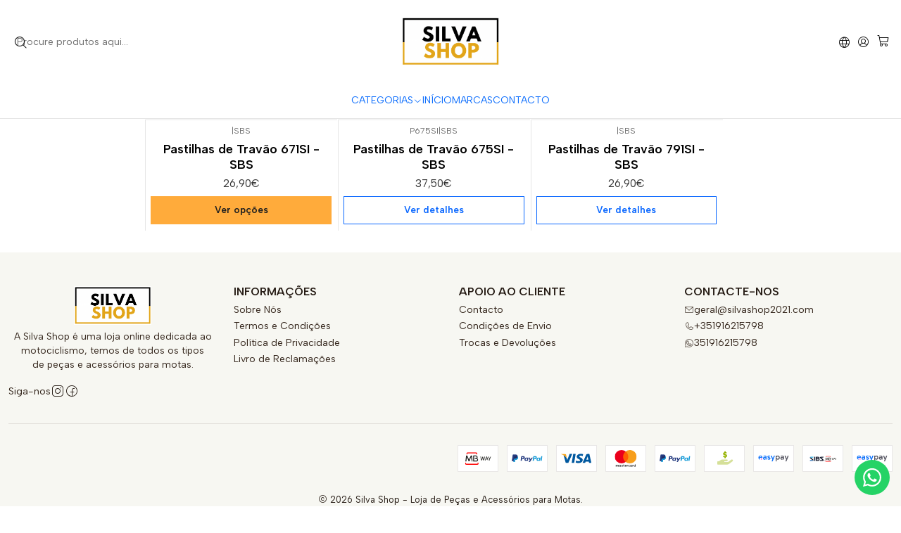

--- FILE ---
content_type: text/html; charset=utf-8
request_url: https://www.silvashop2021.com/pecas-e-acessorios-para-motas/travagem/pastilhas-de-travao/husqvarna/tc-250
body_size: 51980
content:






<!doctype html>

<html class="no-js" lang="pt-PT" xmlns="http://www.w3.org/1999/xhtml">
  <head>
    

    <meta charset="UTF-8">
    <meta name="viewport" content="width=device-width, initial-scale=1.0">
    <title>TC 250</title>
    <meta name="description" content="A Silva Shop é uma loja online dedicada ao motociclismo, temos de todos os tipos de&nbsp;peças e acessórios para motas.">
    <meta name="robots" content="follow, all">

    <link rel="preconnect" href="https://images.jumpseller.com">
    <link rel="preconnect" href="https://cdnx.jumpseller.com">
    <link rel="preconnect" href="https://assets.jumpseller.com">
    <link rel="preconnect" href="https://files.jumpseller.com">
    <link rel="preconnect" href="https://fonts.googleapis.com">
    <link rel="preconnect" href="https://fonts.gstatic.com" crossorigin>

    

<!-- Facebook Meta tags for Product -->
<meta property="fb:app_id" content="283643215104248">

    <meta property="og:title" content="TC 250">
    <meta property="og:type" content="website">
    
      
      
        <meta property="og:image" content="https://cdnx.jumpseller.com/silva-shop1/image/33824684/resize/1200/1200?1712607769">
      
    
  

<meta property="og:description" content="A Silva Shop é uma loja online dedicada ao motociclismo, temos de todos os tipos de&nbsp;peças e acessórios para motas.">
<meta property="og:url" content="https://www.silvashop2021.com/pecas-e-acessorios-para-motas/travagem/pastilhas-de-travao/husqvarna/tc-250">
<meta property="og:site_name" content="Silva Shop - Loja de Peças e Acessórios para Motas">
<meta name="twitter:card" content="summary">


  <meta property="og:locale" content="pt_PT">

  <meta property="og:locale:alternate" content="en">

  <meta property="og:locale:alternate" content="es">

  <meta property="og:locale:alternate" content="fr">



    
      <link rel="alternate" 
          hreflang="pt-PT"
         href="https://www.silvashop2021.com/pecas-e-acessorios-para-motas/travagem/pastilhas-de-travao/husqvarna/tc-250">
    
      <link rel="alternate" 
          hreflang="en"
         href="https://www.silvashop2021.com/en/pecas-e-acessorios-para-motas/travagem/pastilhas-de-travao/husqvarna/tc-250">
    
      <link rel="alternate" 
          hreflang="es"
         href="https://www.silvashop2021.com/es/pecas-e-acessorios-para-motas/travagem/pastilhas-de-travao/husqvarna/tc-250">
    
      <link rel="alternate" 
          hreflang="fr"
         href="https://www.silvashop2021.com/fr/pecas-e-acessorios-para-motas/travagem/pastilhas-de-travao/husqvarna/tc-250">
    

    <link rel="canonical" href="https://www.silvashop2021.com/pecas-e-acessorios-para-motas/travagem/pastilhas-de-travao/husqvarna/tc-250">

    
    <link rel="apple-touch-icon" type="image/x-icon" href="https://cdnx.jumpseller.com/silva-shop1/image/69509957/resize/57/57?1762771987" sizes="57x57">
    <link rel="apple-touch-icon" type="image/x-icon" href="https://cdnx.jumpseller.com/silva-shop1/image/69509957/resize/60/60?1762771987" sizes="60x60">
    <link rel="apple-touch-icon" type="image/x-icon" href="https://cdnx.jumpseller.com/silva-shop1/image/69509957/resize/72/72?1762771987" sizes="72x72">
    <link rel="apple-touch-icon" type="image/x-icon" href="https://cdnx.jumpseller.com/silva-shop1/image/69509957/resize/76/76?1762771987" sizes="76x76">
    <link rel="apple-touch-icon" type="image/x-icon" href="https://cdnx.jumpseller.com/silva-shop1/image/69509957/resize/114/114?1762771987" sizes="114x114">
    <link rel="apple-touch-icon" type="image/x-icon" href="https://cdnx.jumpseller.com/silva-shop1/image/69509957/resize/120/120?1762771987" sizes="120x120">
    <link rel="apple-touch-icon" type="image/x-icon" href="https://cdnx.jumpseller.com/silva-shop1/image/69509957/resize/144/144?1762771987" sizes="144x144">
    <link rel="apple-touch-icon" type="image/x-icon" href="https://cdnx.jumpseller.com/silva-shop1/image/69509957/resize/152/152?1762771987" sizes="152x152">

    <link rel="icon" type="image/png" href="https://cdnx.jumpseller.com/silva-shop1/image/69509957/resize/196/196?1762771987" sizes="196x196">
    <link rel="icon" type="image/png" href="https://cdnx.jumpseller.com/silva-shop1/image/69509957/resize/160/160?1762771987" sizes="160x160">
    <link rel="icon" type="image/png" href="https://cdnx.jumpseller.com/silva-shop1/image/69509957/resize/96/96?1762771987" sizes="96x96">
    <link rel="icon" type="image/png" href="https://cdnx.jumpseller.com/silva-shop1/image/69509957/resize/32/32?1762771987" sizes="32x32">
    <link rel="icon" type="image/png" href="https://cdnx.jumpseller.com/silva-shop1/image/69509957/resize/16/16?1762771987" sizes="16x16">

  <meta name="msapplication-TileColor" content="#95b200">
  <meta name="theme-color" content="#ffffff">



    <!-- jQuery -->
    <script src="https://cdnjs.cloudflare.com/ajax/libs/jquery/3.7.1/jquery.min.js" integrity="sha384-1H217gwSVyLSIfaLxHbE7dRb3v4mYCKbpQvzx0cegeju1MVsGrX5xXxAvs/HgeFs" crossorigin="anonymous" defer></script>

    <!-- Bootstrap -->
    <link rel="stylesheet" href="https://cdn.jsdelivr.net/npm/bootstrap@5.3.3/dist/css/bootstrap.min.css" integrity="sha384-QWTKZyjpPEjISv5WaRU9OFeRpok6YctnYmDr5pNlyT2bRjXh0JMhjY6hW+ALEwIH" crossorigin="anonymous" >

    <!-- Youtube-Background -->
    <script src="https://unpkg.com/youtube-background@1.1.8/jquery.youtube-background.min.js" integrity="sha384-/YXvVTPXDERZ0NZwmcXGCk5XwLkUALrlDB/GCXAmBu1WzubZeTTJDQBPlLD5JMKT" crossorigin="anonymous" defer></script>

    

    
      <!-- Swiper -->
      <link rel="stylesheet" href="https://cdn.jsdelivr.net/npm/swiper@11.2.7/swiper-bundle.min.css" integrity="sha384-BcvoXlBGZGOz275v0qWNyMLPkNeRLVmehEWtJzEAPL2fzOThyIiV5fhg1uAM20/B" crossorigin="anonymous" >
      <script src="https://cdn.jsdelivr.net/npm/swiper@11.2.7/swiper-bundle.min.js" integrity="sha384-hxqIvJQNSO0jsMWIgfNvs1+zhywbaDMqS9H+bHRTE7C/3RNfuSZpqhbK1dsJzhZs" crossorigin="anonymous" defer></script>
    

    <script type="application/ld+json">
  [
    {
      "@context": "https://schema.org",
      "@type": "BreadcrumbList",
      "itemListElement": [
        
          {
          "@type": "ListItem",
          "position": 1,
          "item": {
          "name": "Início",
          "@id": "/"
          }
          }
          ,
        
          {
          "@type": "ListItem",
          "position": 2,
          "item": {
          "name": "Categorias",
          "@id": "/categorias"
          }
          }
          ,
        
          {
          "@type": "ListItem",
          "position": 3,
          "item": {
          "name": "Peças e Acessórios para Motas",
          "@id": "/pecas-e-acessorios-para-motas"
          }
          }
          ,
        
          {
          "@type": "ListItem",
          "position": 4,
          "item": {
          "name": "Suspensão &amp; Travões",
          "@id": "/pecas-e-acessorios-para-motas/travagem"
          }
          }
          ,
        
          {
          "@type": "ListItem",
          "position": 5,
          "item": {
          "name": "Pastilhas de Travão",
          "@id": "/pecas-e-acessorios-para-motas/travagem/pastilhas-de-travao"
          }
          }
          ,
        
          {
          "@type": "ListItem",
          "position": 6,
          "item": {
          "name": "Husqvarna",
          "@id": "/pecas-e-acessorios-para-motas/travagem/pastilhas-de-travao/husqvarna"
          }
          }
          ,
        
          {
          "@type": "ListItem",
          "position": 7,
          "item": {
          "name": "TC 250"
          }
          }
          
        
      ]
    },
    {
      "@context": "https://schema.org/"
      
    }
  ]
</script>


    <style type="text/css" data-js-stylesheet="layout">
      
      
      
      

      
      
      
      
      
        @import url('https://fonts.googleapis.com/css2?family=Albert+Sans:ital,wght@0,100;0,200;0,300;0,400;0,500;0,600;0,700;0,800;1,100;1,200;1,300;1,400;1,500;1,600;1,700;1,800&display=swap');
      

      @import url('https://unpkg.com/@phosphor-icons/web@2.1.1/src/regular/style.css');
      
        @import url('https://unpkg.com/@phosphor-icons/web@2.1.1/src/light/style.css');
      

      :root {
        --theme-icon-style: var(--icon-style-light);
        --font-main: Albert Sans, sans-serif;
        --font-secondary: Albert Sans, sans-serif;
        --font-store-name: Albert Sans, sans-serif;
        --font-buttons: Albert Sans, sans-serif;
        --font-base-size: 16px;
        --subtitle-size-desktop-number: 0.4;
        --subtitle-size-mobile-number: 0.3;
        
          --title-size-desktop: var(--title-size-medium-desktop);
          --title-size-mobile: var(--title-size-medium-mobile);
          --subtitle-size-desktop: calc(var(--title-size-desktop) * var(--subtitle-size-desktop-number));
          --subtitle-size-mobile: calc(var(--title-size-mobile) * var(--subtitle-size-mobile-number));
        
        --title-weight: 400;
        --title-spacing: 0px;
        --title-text-transform: initial;
        
          --description-size-desktop: var(--description-size-medium-desktop);
          --description-size-mobile: var(--description-size-medium-mobile);
        
        --subtitle-weight: 400;
        --subtitle-spacing: 0px;
        --subtitle-text-transform: uppercase;
        --store-name-size-desktop: var(--store-name-desktop-large);
        --store-name-size-mobile: var(--store-name-mobile-large);
        --store-name-weight: 400;

        
            --radius-style: 0px;
            --radius-style-adapt: 0px;
            --radius-style-inner: 0px;
            --pb-radius-style: 0px;
            --pb-radius-style-inner: 0px;
            --article-block-radius-style: 0px;
            --article-block-radius-style-adapt: 0px;
          

        
            --button-style: 0px;
          
        --button-transform: inherit;

        
          --theme-section-padding: 0;
          --theme-block-padding: 0;
          --section-content-margin: calc(-0.75 * var(--font-base-size));
          --section-content-padding: calc(var(--font-base-size) * 0.75);
          --theme-block-wrapper-gap: calc(var(--section-content-padding) * 2);
        
        --theme-block-padding-inner: calc(var(--font-base-size) * 0.75);

        --theme-border-style: solid;
        --theme-border-thickness: 1px;
        --theme-button-hover-size: 2px;

        --button-font-size-desktop: 14px;
        --button-font-size-mobile: 12px;

        --theme-heading-underline-thickness-desktop: 2px;
        --theme-heading-underline-thickness-mobile: 2px;
        --theme-heading-underline-width-desktop: 130px;
        --theme-heading-underline-width-mobile: 130px;

        --cart-header-logo-height-desktop: 50px;
        --cart-header-logo-height-mobile: 40px;

        
            --pb-padding: calc(var(--font-base-size) * 0.5);
        
        --pb-alignment: center;
        
          --pb-font-size-desktop: calc(var(--font-base-size) * 1);
          --pb-font-size-mobile: calc(var(--font-base-size) * 1);
        
        --pb-name-weight: 600;
        --pb-name-spacing: 0px;
        --pb-name-text-transform: initial;
        
          --pb-labels-font-size-desktop: calc(var(--font-base-size) * 0.7);
          --pb-labels-font-size-mobile: calc(var(--font-base-size) * 0.7);
        
        --pb-color-label-status-bg: #FFFFFF;
        --pb-color-label-status-text: #000000;
        --pb-color-label-status-border: rgba(0, 0, 0, 0.1);
        --pb-color-label-new-bg: #007EA7;
        --pb-color-label-new-text: #FFFFFF;
        --pb-image-dimension: var(--aspect-ratio-square);
        
            --pb-colors-style-outer: 5px;
            --pb-colors-style-inner: 3px;
        
        
          --pb-colors-size-desktop: 20px;
          --pb-colors-size-mobile: 16px;
        
        
          --pb-actions-font-size-desktop: calc(var(--pb-font-size-desktop) * 2.5);
          --pb-actions-font-size-mobile: calc(var(--pb-font-size-mobile) * 2);
        
        --pb-card-border-opacity: 0.1;

        
            --article-block-content-padding: calc(var(--font-base-size) * 0.75);
          
        
          --article-block-font-size-desktop: calc(var(--font-base-size) * 1.3125);
          --article-block-font-size-mobile: calc(var(--font-base-size) * 1.125);
          --article-block-line-height: var(--font-base-line-height);
          --article-block-line-height-excerpt: calc(var(--article-block-line-height) * 0.8);
        
        --article-block-title-weight: 400;
        --article-block-title-spacing: 0px;
        --article-block-title-transform: initial;
        --article-block-border-opacity: 0.5;

        --store-whatsapp-spacing: 1rem;
        --store-whatsapp-color-icon: #FFFFFF;
        --store-whatsapp-color-bg: #25D366;
        --store-whatsapp-color-bg-hover: #128C7E;
        --store-whatsapp-color-message-text: #000000;
        --store-whatsapp-color-message-bg: #FFFFFF;
        --store-whatsapp-color-message-shadow: rgba(0, 0, 0, 0.2);

        --av-popup-color-bg: #FFFFFF;
        --av-popup-color-text: #222222;
        --av-popup-color-button-accept-bg: #329B4F;
        --av-popup-color-button-accept-text: #FFFFFF;
        --av-popup-color-button-reject-bg: #DC2D13;
        --av-popup-color-button-reject-text: #FFFFFF;

        --breadcrumbs-margin-top: 8px;
        --breadcrumbs-margin-bottom: 8px;
        --breadcrumbs-alignment-desktop: center;
        --breadcrumbs-alignment-mobile: center;

        --color-discount: #D2040F;
        --color-discount-text: #FFFFFF;
        --color-ratings: #FF9F1C;
        --color-additional-icon: #000000;
        --color-additional-icon-active: #ED0914;
        --color-additional-background: #FFFFFF;
        --color-additional-border: rgba(0, 0, 0, 0.1);

        --carousel-nav-size: 14px;

        --theme-pb-image-transition: var(--theme-image-overlap);
        --theme-pb-image-transition-hover: var(--theme-image-overlap-hover);

        --mapping-marker-position-top: 10%;
        --mapping-marker-position-left: 10%;
        --mapping-marker-position-top-mobile: 10%;
        --mapping-marker-position-left-mobile: 10%;
        --mapping-marker-size-small-desktop: calc(var(--font-base-size) * 2); /* 32px */
        --mapping-marker-size-small-mobile: calc(var(--font-base-size) * 1.75); /* 28px */
        --mapping-marker-size-medium-desktop: calc(var(--font-base-size) * 2.5); /* 40px */
        --mapping-marker-size-medium-mobile: calc(var(--font-base-size) * 2.25); /* 36px */
        --mapping-marker-size-large-desktop: calc(var(--font-base-size) * 3); /* 48px */
        --mapping-marker-size-large-mobile: calc(var(--font-base-size) * 2.75); /* 44px */
        --mapping-marker-size-desktop: var(--mapping-marker-size-small-desktop);
        --mapping-marker-size-mobile: var(--mapping-marker-size-small-mobile);
        --mapping-marker-color-background: #FFFFFF;
        --mapping-marker-color-icon: #000000;
        --mapping-product-image-width: 70px;
        --mapping-product-image-height: 70px;
        --mapping-product-spacing: calc(var(--section-content-static-padding) * 1.25);
        --mapping-product-align-vertical: center;
      }

      
      .product-block,
      [data-bundle-color="default"] {
        --color-background: #FFFFFF;
        --color-background-contrast: #222222;
        --color-background-contrast-op05: rgba(34, 34, 34, 0.05);
        --color-background-contrast-op3: rgba(34, 34, 34, 0.3);
        --color-background-contrast-op7: rgba(34, 34, 34, 0.7);
        --color-background-op0: rgba(255, 255, 255, 0.0);
        --color-main: #000000;
        --color-main-op05: rgba(0, 0, 0, 0.05);
        --color-main-op1: rgba(0, 0, 0, 0.1);
        --color-main-op2: rgba(0, 0, 0, 0.2);
        --color-main-op3: rgba(0, 0, 0, 0.3);
        --color-main-op5: rgba(0, 0, 0, 0.5);
        --color-main-op7: rgba(0, 0, 0, 0.7);
        --color-secondary: #333333;
        --color-secondary-op05: rgba(51, 51, 51, 0.05);
        --color-secondary-op1: rgba(51, 51, 51, 0.1);
        --color-secondary-op3: rgba(51, 51, 51, 0.3);
        --color-secondary-op7: rgba(51, 51, 51, 0.7);
        --color-links: #FFAB3B;
        --color-links-hover: #000000;
        --color-links-badge-hover: #ffb654;
        --color-links-contrast: #222222;
        --color-button-main-bg: #FFAB3B;
        --color-button-main-bg-hover: #ffc67b;
        --color-button-main-text: #202020;
        --color-button-secondary-bg: #0B68FF;
        --color-button-secondary-bg-hover: #4b8fff;
        --color-button-secondary-text: #FFFFFF;
        --color-border: var(--color-main-op1);
        --color-selection-text: #FFFFFF;
        --color-overlay: #FFFFFF;

        color: var(--color-main);
        background: var(--color-background);
      }
      
      
      [data-bundle-color="system-1"] {
        --color-background: rgba(0,0,0,0.81);
        --color-background-contrast: #FFFFFF;
        --color-background-contrast-op05: rgba(255, 255, 255, 0.05);
        --color-background-contrast-op3: rgba(255, 255, 255, 0.3);
        --color-background-contrast-op7: rgba(255, 255, 255, 0.7);
        --color-background-op0: rgba(0, 0, 0, 0.0);
        --color-main: #F7F7F2;
        --color-main-op05: rgba(247, 247, 242, 0.05);
        --color-main-op1: rgba(247, 247, 242, 0.1);
        --color-main-op2: rgba(247, 247, 242, 0.2);
        --color-main-op3: rgba(247, 247, 242, 0.3);
        --color-main-op5: rgba(247, 247, 242, 0.5);
        --color-main-op7: rgba(247, 247, 242, 0.7);
        --color-secondary: #E8E8D9;
        --color-secondary-op05: rgba(232, 232, 217, 0.05);
        --color-secondary-op1: rgba(232, 232, 217, 0.1);
        --color-secondary-op3: rgba(232, 232, 217, 0.3);
        --color-secondary-op7: rgba(232, 232, 217, 0.7);
        --color-links: #00B8F5;
        --color-links-hover: #F7F7F2;
        --color-links-badge-hover: #0fc3ff;
        --color-links-contrast: #FFFFFF;
        --color-button-main-bg: #F7F7F2;
        --color-button-main-bg-hover: #ffffff;
        --color-button-main-text: #261C15;
        --color-button-secondary-bg: #E8E8D9;
        --color-button-secondary-bg-hover: #ffffff;
        --color-button-secondary-text: #62757F;
        --color-border: var(--color-main-op1);
        --color-selection-text: #222222;
        --color-overlay: rgba(0,0,0,0.81);

        color: var(--color-main);
        background: var(--color-background);
      }
      
      
      [data-bundle-color="system-2"] {
        --color-background: #F7F7F2;
        --color-background-contrast: #222222;
        --color-background-contrast-op05: rgba(34, 34, 34, 0.05);
        --color-background-contrast-op3: rgba(34, 34, 34, 0.3);
        --color-background-contrast-op7: rgba(34, 34, 34, 0.7);
        --color-background-op0: rgba(247, 247, 242, 0.0);
        --color-main: #261C15;
        --color-main-op05: rgba(38, 28, 21, 0.05);
        --color-main-op1: rgba(38, 28, 21, 0.1);
        --color-main-op2: rgba(38, 28, 21, 0.2);
        --color-main-op3: rgba(38, 28, 21, 0.3);
        --color-main-op5: rgba(38, 28, 21, 0.5);
        --color-main-op7: rgba(38, 28, 21, 0.7);
        --color-secondary: #35271D;
        --color-secondary-op05: rgba(53, 39, 29, 0.05);
        --color-secondary-op1: rgba(53, 39, 29, 0.1);
        --color-secondary-op3: rgba(53, 39, 29, 0.3);
        --color-secondary-op7: rgba(53, 39, 29, 0.7);
        --color-links: #007EA7;
        --color-links-hover: #261C15;
        --color-links-badge-hover: #0091c0;
        --color-links-contrast: #FFFFFF;
        --color-button-main-bg: #261C15;
        --color-button-main-bg-hover: #4f3a2c;
        --color-button-main-text: #F5F5F5;
        --color-button-secondary-bg: #6B818C;
        --color-button-secondary-bg-hover: #8ea0a9;
        --color-button-secondary-text: #FFFFFF;
        --color-border: var(--color-main-op1);
        --color-selection-text: #FFFFFF;
        --color-overlay: #F7F7F2;

        color: var(--color-main);
        background: var(--color-background);
      }
      
      
      [data-bundle-color="system-3"] {
        --color-background: #FFFFFF;
        --color-background-contrast: #222222;
        --color-background-contrast-op05: rgba(34, 34, 34, 0.05);
        --color-background-contrast-op3: rgba(34, 34, 34, 0.3);
        --color-background-contrast-op7: rgba(34, 34, 34, 0.7);
        --color-background-op0: rgba(255, 255, 255, 0.0);
        --color-main: #261C15;
        --color-main-op05: rgba(38, 28, 21, 0.05);
        --color-main-op1: rgba(38, 28, 21, 0.1);
        --color-main-op2: rgba(38, 28, 21, 0.2);
        --color-main-op3: rgba(38, 28, 21, 0.3);
        --color-main-op5: rgba(38, 28, 21, 0.5);
        --color-main-op7: rgba(38, 28, 21, 0.7);
        --color-secondary: #35271D;
        --color-secondary-op05: rgba(53, 39, 29, 0.05);
        --color-secondary-op1: rgba(53, 39, 29, 0.1);
        --color-secondary-op3: rgba(53, 39, 29, 0.3);
        --color-secondary-op7: rgba(53, 39, 29, 0.7);
        --color-links: #007EA7;
        --color-links-hover: #261C15;
        --color-links-badge-hover: #0091c0;
        --color-links-contrast: #FFFFFF;
        --color-button-main-bg: #261C15;
        --color-button-main-bg-hover: #4f3a2c;
        --color-button-main-text: #F5F5F5;
        --color-button-secondary-bg: #6B818C;
        --color-button-secondary-bg-hover: #8ea0a9;
        --color-button-secondary-text: #FFFFFF;
        --color-border: var(--color-main-op1);
        --color-selection-text: #FFFFFF;
        --color-overlay: #FFFFFF;

        color: var(--color-main);
        background: var(--color-background);
      }
      
      
      [data-bundle-color="system-4"] {
        --color-background: #FFFFFF;
        --color-background-contrast: #222222;
        --color-background-contrast-op05: rgba(34, 34, 34, 0.05);
        --color-background-contrast-op3: rgba(34, 34, 34, 0.3);
        --color-background-contrast-op7: rgba(34, 34, 34, 0.7);
        --color-background-op0: rgba(255, 255, 255, 0.0);
        --color-main: #261C15;
        --color-main-op05: rgba(38, 28, 21, 0.05);
        --color-main-op1: rgba(38, 28, 21, 0.1);
        --color-main-op2: rgba(38, 28, 21, 0.2);
        --color-main-op3: rgba(38, 28, 21, 0.3);
        --color-main-op5: rgba(38, 28, 21, 0.5);
        --color-main-op7: rgba(38, 28, 21, 0.7);
        --color-secondary: #35271D;
        --color-secondary-op05: rgba(53, 39, 29, 0.05);
        --color-secondary-op1: rgba(53, 39, 29, 0.1);
        --color-secondary-op3: rgba(53, 39, 29, 0.3);
        --color-secondary-op7: rgba(53, 39, 29, 0.7);
        --color-links: #007EA7;
        --color-links-hover: #261C15;
        --color-links-badge-hover: #0091c0;
        --color-links-contrast: #FFFFFF;
        --color-button-main-bg: #261C15;
        --color-button-main-bg-hover: #4f3a2c;
        --color-button-main-text: #F5F5F5;
        --color-button-secondary-bg: #6B818C;
        --color-button-secondary-bg-hover: #8ea0a9;
        --color-button-secondary-text: #FFFFFF;
        --color-border: var(--color-main-op1);
        --color-selection-text: #FFFFFF;
        --color-overlay: #FFFFFF;

        color: var(--color-main);
        background: var(--color-background);
      }
      

      
      .product-block__attributes:has(.product-block__brand:empty),
      .store-product__attributes:has(.store-product__brand:empty),
      :is(.product-block__sku, .store-product__sku),
      :is(.product-block__attributes, .store-product__attributes) > span:nth-child(2) {
        display: none !important;
      }
      

      .product-block__labels,
      .product-block__labels > .d-flex {
        align-items: start;
      }

      
          .product-block__label--status,
          .product-block__label--new {
            border-radius: 0px;
          }
        

      
        .product-block:has(.product-block__extras) .product-block__extras {
          right: 0;
        }

        @media screen and (max-width: 575px) {
          .product-block:has(.product-block__extras) .product-block__extras > * {
            right: calc(var(--pb-padding) * 2.5);
          }
        }

        @media screen and (min-width: 576px) {
          .product-block:has(.product-block__extras) .product-block__extras > * {
            right: calc(var(--pb-padding) * 3);
          }
        }
      

      

      

      
      .product-stock[data-label="available"] {
        display: inline-flex !important;
      }
      

      
      .product-stock__text-exact {
        display: none !important;
      }
      

      

      
      #buy-now-button:disabled {
        display: block !important;
        visibility: hidden !important;
      }

      @media screen and (max-width: 768px) {
        #buy-now-button:disabled {
          display: none !important;
        }
      }
      

      

      
        

        
            .product-block__label--discount {
              flex-direction: row;
              gap: calc(var(--pb-padding) * 0.25);
            }
          
      

      

      

      
        .button--style:before {
          display: none;
        }
      

      

      

      

      

      

      

      

      

      
        

        .theme-section__content:has(.theme-pack) {
          padding-right: var(--section-content-static-padding) !important;
          padding-left: var(--section-content-static-padding) !important;
        }

        /* Fixes for elements that need extra padding */
        @media screen and (max-width: 767px) {
          .theme-section:not(:has(.cart-area__content)) .theme-message,
          .theme-section__content > .theme-section__body {
            padding-right: calc(var(--section-content-static-padding) * 2) !important;
            padding-left: calc(var(--section-content-static-padding) * 2) !important;
          }

          .featured-image[data-display="carousel"] + .theme-section__column {
            padding-left: 0 !important;
          }
        }

        

        /* Fixes for Theme Spacing = None, with variable widths */
        @media screen and (max-width: 100vw) {
          .theme-section__content:has(> #contact_form),
          .theme-section__content:has(> .contact-block),
          .theme-section__content:has(> .theme-section__body > .theme-accordion),
          .theme-section__content:has(> .theme-section__body > .theme-section__embed),
          .theme-section__content:has( *:is(.review-block, .contact-location, .testimony-block, .trustbar-block):not([data-card])),
          .theme-section__content:has(.theme-newsletter) {
            margin-right: 0 !important;
            margin-left: 0 !important;
          }

          .theme-section__content:has(.theme-block[data-spacing="false"][data-card="true"]) .theme-navigation,
          .theme-section__content-wrapper:not(.theme-section__content-wrapper--no-padding),
          .theme-section__content:has(.theme-accordion--subcategory),
          .theme-section__content:has(.theme-share),
          .theme-breadcrumbs,
          .theme-section--wishlist .theme-section__content:has(> .store-product--wishlist:not(.swiper-slide)) {
            padding-right: var(--section-content-padding) !important;
            padding-left: var(--section-content-padding) !important;
          }

          .product-page__content,
          .theme-section__content > .theme-section__body:not(.theme-section__body--adjust) {
            padding-right: calc(var(--section-content-padding) * 2) !important;
            padding-left: calc(var(--section-content-padding) * 2) !important;
          }

          .featured-image[data-display="carousel"] + .theme-section__column {
            padding-right: 0 !important;
          }

          .theme-menu {
            padding-left: var(--section-content-static-padding);
            padding-right: var(--section-content-static-padding);
          }
        }

        @media screen and (min-width: 768px) and (max-width: 100vw) {
          .product-page__wrapper[data-order-reversed="true"] .product-page__content {
            padding-right: calc(var(--section-content-padding) * 1) !important
          }
        }

        
      

      
          .article-categories > .article-categories__link {
            gap: 0;
          }
          .article-categories__icon::before {
            font-family: var(--icon-style-regular);
            content: "\e2a2";
          }
        

      
    </style>

    <link rel="stylesheet" href="https://assets.jumpseller.com/store/silva-shop1/themes/945636/app.min.css?1769896609">
    
    
    
    
      <link rel="stylesheet" href="https://cdnjs.cloudflare.com/ajax/libs/aos/2.3.4/aos.css" integrity="sha512-1cK78a1o+ht2JcaW6g8OXYwqpev9+6GqOkz9xmBN9iUUhIndKtxwILGWYOSibOKjLsEdjyjZvYDq/cZwNeak0w==" crossorigin="anonymous" rel="preload" as="style" onload="this.onload=null;this.rel=&#39;stylesheet&#39;">
      <noscript><link rel="stylesheet" href="https://cdnjs.cloudflare.com/ajax/libs/aos/2.3.4/aos.css" integrity="sha512-1cK78a1o+ht2JcaW6g8OXYwqpev9+6GqOkz9xmBN9iUUhIndKtxwILGWYOSibOKjLsEdjyjZvYDq/cZwNeak0w==" crossorigin="anonymous" ></noscript>
    

    








































<script type="application/json" id="theme-data">
  {
    "is_preview": false,
    "template": "category",
    "cart": {
      "url": "/cart",
      "debounce": 50
    },
    "language": "pt",
    "order": {
      "totalOutstanding": 0.0,
      "productsCount": 0,
      "checkoutUrl": "https://www.silvashop2021.com/v2/checkout/vertical/",
      "url": "/cart",
      "remainingForFreeShippingMessage": "",
      "minimumPurchase": {
        "conditionType": "",
        "conditionValue": 0
      }
    },
    "currency_code": "EUR",
    "translations": {
      "active_price": "Preço ativo",
      "added_singular": "1 unidade de %{name} foi adicionada.",
      "added_qty_plural": "%{qty} unidades de %{name} foram adicionadas.",
      "added_to_cart": "adicionado ao carrinho",
      "add_to_cart": "Adicionar ao Carrinho",
      "added_to_wishlist": "%{name} foi adicionado à sua lista de favoritos",
      "available_in_stock": "Disponível em stock",
      "buy": "Comprar",
      "buy_now": "Comprar agora",
      "buy_now_not_allowed": "Não pode comprar agora com a quantidade atual escolhida.",
      "check_this": "Veja isto:",
      "choose_a_time_slot": "Escolha um intervalo de tempo",
      "contact_us": "Contacte-nos",
      "continue_shopping": "Continuar a comprar",
      "copy_to_clipboard": "Copiar para área de transferência",
      "counter_text_weeks": "semanas",
      "counter_text_days": "dias",
      "counter_text_hours": "horas",
      "counter_text_minutes": "minutos",
      "counter_text_seconds": "segundos",
      "customer_register_back_link_url": "/customer/login",
      "customer_register_back_link_text": "Já tem uma conta? Entre aqui",
      "discount_off": "Desconto de",
      "discount_message": "Esta promoção é válida de %{date_begins} a %{date_expires}",
      "error_adding_to_cart": "Erro ao adicionar ao carrinho",
      "error_updating_to_cart": "Erro ao atualizar o carrinho",
      "error_adding_to_wishlist": "Erro ao adicionar à lista de favoritos",
      "error_removing_from_wishlist": "Erro ao remover da lista de favoritos",
      "files_too_large": "A soma dos tamanhos dos ficheiros selecionados deve ser menor que 10MB.",
      "fill_country_region_shipping": "Preencha o país e a região para calcular os custos de envio.",
      "go_to": "Ir para",
      "go_to_cart": "Ir para o carrinho",
      "low_stock_basic": "Baixo stock",
      "low_stock_limited": "Depressa! Poucas unidades restantes",
      "low_stock_alert": "Depressa! Quase esgotado",
      "low_stock_basic_exact": "%{qty} unidades restantes",
      "low_stock_limited_exact": "Depressa! Restam apenas %{qty} unidades",
      "low_stock_alert_exact": "Depressa! Apenas %{qty} em stock",
      "minimum_quantity": "Quantidade mínima",
      "more_info": "Gostava de saber mais sobre este produto",
      "newsletter_message_success": "Registrado com sucesso",
      "newsletter_message_error": "Erro ao registrar, tente novamente mais tarde.",
      "newsletter_message_success_captcha": "Sucesso no captcha",
      "newsletter_message_error_captcha": "Erro no captcha",
      "newsletter_text_placeholder": "email@domain.com",
      "newsletter_text_button": "Subscreva",
      "notify_me_when_available": "Avise-me quando estiver disponível",
      "no_shipping_methods": "Nenhum método de envio disponível para seu endereço de entrega.",
      "out_of_stock": "Esgotado",
      "proceed_to_checkout": "Avançar para o Checkout",
      "product_stock_locations_link_text": "Ver no Google Maps",
      "removed_from_wishlist": "%{name} foi removido da sua lista de favoritos",
      "see_my_wishlist": "Ver a minha lista de favoritos",
      "send_us_a_message": "",
      "share_on": "Partilhar em",
      "show_more": "Mostrar Mais",
      "show_less": "Mostrar Menos",
      "success": "Sucesso",
      "success_adding_to_cart": "Adicionado ao carrinho com sucesso",
      "success_adding_to_wishlist": "Adicionado com sucesso à sua Lista de Desejos",
      "success_removing_from_wishlist": "Removido com sucesso da sua Lista de Desejos",
      "SKU": "SKU",
      "x_units_in_stock": "%{qty} unidades em stock",
      "lowest_price_message": "Preço mais baixo nos últimos 30 dias:"
    },
    "options": {
      "av_popup_button_reject_redirect": "https://jumpseller.com",
      "display_cart_notification": true,
      "filters_desktop": true,
      "pf_first_gallery_image": false,
      "quantity": "Quantidade",
      "tax_label": "+ IVA",
      "price_without_tax_message": "Preço sem impostos:"
    }
  }
</script>

<script>
  function callonDOMLoaded(callback) {
    document.readyState === 'loading' ? window.addEventListener('DOMContentLoaded', callback) : callback();
  }
  function callonComplete(callback) {
    document.readyState === 'complete' ? callback() : window.addEventListener('load', callback);
  }
  Object.defineProperty(window, 'theme', {
    value: Object.freeze(JSON.parse(document.querySelector('#theme-data').textContent)),
    writable: false,
    configurable: false,
  });
</script>




    
  <meta name="csrf-param" content="authenticity_token" />
<meta name="csrf-token" content="jX96XFbMtdWCqjNyp4gMPUJxoLP-7yF94U47klCKIK9M2_LT4IzqESyH09qJaTczXeLoJC9cXgTqZTjEpp6DcQ" />





  <!-- Google Tag Manager -->
    <script>(function(w,d,s,l,i){w[l]=w[l]||[];w[l].push({'gtm.start':
    new Date().getTime(),event:'gtm.js'});var f=d.getElementsByTagName(s)[0],
    j=d.createElement(s),dl=l!='dataLayer'?'&l='+l:'';j.async=true;j.src=
    'https://www.googletagmanager.com/gtm.js?id='+i+dl;f.parentNode.insertBefore(j,f);
    })(window,document,'script','dataLayer', "GTM-PNHRDDN");</script>
    <!-- End Google Tag Manager -->


  <script async src="https://www.googletagmanager.com/gtag/js?id=AW-10837999256"></script>


<script>
  window.dataLayer = window.dataLayer || [];

  function gtag() {
    dataLayer.push(arguments);
  }

  gtag('js', new Date());

  // custom dimensions (for OKRs metrics)
  let custom_dimension_params = { custom_map: {} };
  
  custom_dimension_params['custom_map']['dimension1'] = 'theme';
  custom_dimension_params['theme'] = "simple";
  
  

  // Send events to Jumpseller GA Account
  // gtag('config', 'G-JBWEC7QQTS', Object.assign({}, { 'allow_enhanced_conversions': true }, custom_dimension_params));

  // Send events to Store Owner GA Account
  
  
  gtag('config', 'AW-10837999256', { 'allow_enhanced_conversions': true });
  

  

  let order_items = null;

  
  // view_item_list -  user sees a specific category
  gtag('event', 'view_item_list', {
    item_list_name: "TC 250"
  });

  

  
</script>



  <script>
    (function (i, s, o, g, r, a, m) {
      i['GoogleAnalyticsObject'] = r;
      i[r] = i[r] || function () {
        (i[r].q = i[r].q || []).push(arguments)
      }, i[r].l = 1 * new Date();
      a = s.createElement(o),
        m = s.getElementsByTagName(o)[0];
      a.async = 1;
      a.src = g;
      m.parentNode.insertBefore(a, m)
    })(window, document, 'script', '//www.google-analytics.com/analytics.js', 'ga');

    ga('create', 'UA-218215214-1', "www.silvashop2021.com");
    ga('set', 'anonymizeIp', true);
    ga('send', 'pageview');

    
  </script>










<script src="https://files.jumpseller.com/javascripts/dist/jumpseller-2.0.0.js" defer="defer"></script></head>

  <body
    data-bundle-color="default"
    data-spacing="none"
    
    
  >
    <script src="https://assets.jumpseller.com/store/silva-shop1/themes/945636/theme.min.js?1769896609" defer></script>
    <script src="https://assets.jumpseller.com/store/silva-shop1/themes/945636/custom.min.js?1769896609" defer></script>
    <script src="https://assets.jumpseller.com/store/silva-shop1/themes/945636/category.min.js?1769896609" defer></script>

    <!-- Bootstrap JS -->
    <script src="https://cdn.jsdelivr.net/npm/bootstrap@5.3.3/dist/js/bootstrap.bundle.min.js" integrity="sha384-YvpcrYf0tY3lHB60NNkmXc5s9fDVZLESaAA55NDzOxhy9GkcIdslK1eN7N6jIeHz" crossorigin="anonymous" defer></script>
    <script>
      document.addEventListener('DOMContentLoaded', function () {
        const tooltipTriggerList = document.querySelectorAll('[data-bs-toggle="tooltip"]'); // Initialize Bootstrap Tooltips
        const tooltipList = [...tooltipTriggerList].map((tooltipTriggerEl) => new bootstrap.Tooltip(tooltipTriggerEl));
      });
    </script>

    

    <div class="main-container" data-layout="category">
      <div class="toast-notification__wrapper top-right"></div>
      <div id="top_components"><div id="component-26254895" class="theme-component show">

































<style>
  .header__area {
    --theme-max-width: 1320px;
    --header-logo-height-mobile: 40px;
    --header-logo-height-desktop: 70px;
    
      --header-overlap-opacity: 0.6;
      --header-floating-shadow: 0.25;
    
    --header-items-font-size-desktop: 16px;
    --header-items-font-size-mobile: 20px;
  }
  body {
    --header-items-font-weight: 400;
    --header-nav-font-weight: 400;
    --header-nav-font-size-desktop: 14px;
    --header-nav-font-size-mobile: 16px;
    --header-nav-text-transform: initial;
  }
</style>

<header
  class="header header__area header--fixed"
  data-fixed="true"
  data-border="true"
  data-uppercase="false"
  data-bundle-color="default"
  data-version="v1"
  data-toolbar="false"
  data-overlap="false"
  data-floating="false"
  
  data-js-component="26254895"
>
  <div class="h-100 header__container">
    <div class="row h-100 align-items-center justify-content-between header__wrapper">
      
          <div class="col header__column">
            <ul class="justify-content-start header__menu">




  
  <li class="header__item d-flex d-lg-none">
    <button type="button" class="button header__link" data-bs-toggle="offcanvas" data-bs-target="#mobile-menu" aria-controls="mobile-menu" aria-label="Menu">
      
        <i class="theme-icon ph ph-list header__icon"></i>
      
      
    </button>
  </li>






  
    





  <li class="header__item header__item--search">
    <button type="button" class="button header__link header__link--search toggle-header-search d-lg-none" aria-label="Pesquisar">
      
        <i class="theme-icon ph ph-magnifying-glass header__icon"></i>
      
      
        
      
    </button>

    <a role="button" class="button d-block d-lg-none header__close-mobile-search toggle-header-search"><i class="ph ph-x"></i></a>

    


  
  <form
    
      class="header-search"
    
    method="get"
    action="/search"
  >
    <button type="submit" class="button header-search__submit" title="Pesquisar"><i class="theme-icon ph ph-magnifying-glass"></i></button>

    <input
      type="text"
      
      class="text header-search__input"
      value=""
      name="q"
      placeholder="Procure produtos aqui..."
    >
  </form>

  <a role="button" class="button d-block d-lg-none header__close-mobile-search toggle-header-search"><i class="ph ph-x"></i></a>



  </li>


  

</ul>
          </div>

          <div class="col header__column">
            











  
      <div class="theme-store-name">
        <a href="https://www.silvashop2021.com" class="header__brand" title="Ir para Página Inicial">
    <picture class="header__picture">
      <source media="screen and (min-width: 576px)" srcset="https://assets.jumpseller.com/store/silva-shop1/themes/945636/settings/372664947700c6faaddb/Silva%20Shop%20Logo%20Dourado%201000x1000%20%281%29.png?1768912830">
      <source media="screen and (max-width: 575px)" srcset="https://assets.jumpseller.com/store/silva-shop1/themes/945636/settings/372664947700c6faaddb/Silva%20Shop%20Logo%20Dourado%201000x1000%20%281%29.png?1768912830">
      <img
        src="https://assets.jumpseller.com/store/silva-shop1/themes/945636/settings/372664947700c6faaddb/Silva%20Shop%20Logo%20Dourado%201000x1000%20%281%29.png?1768912830"
        alt="Silva Shop - Loja de Peças e Acessórios para Motas"
        class="header__logo"
        width="870" height="434"
        loading="eager"
        decoding="auto"
        fetchpriority="high"
      >
    </picture>
  </a>
      </div>
  


          </div>

          <div class="col header__column">
            <ul class="justify-content-end header__menu"><li class="header__item d-none d-lg-flex">

<button
  type="button"
  class="button header__link"
  id="header-dropdown-languages"
  data-bs-toggle="dropdown"
  data-bs-display="static"
  aria-expanded="false"
  aria-label="Idiomas"
>
  
    <i class="theme-icon ph ph-globe header__icon"></i>
  

  
</button>

<ul class="dropdown-menu dropdown-menu-end theme-dropdown" aria-labelledby="header-dropdown-languages">
  
    <li class="theme-dropdown__item">
      <a href="https://www.silvashop2021.com/pecas-e-acessorios-para-motas/travagem/pastilhas-de-travao/husqvarna/tc-250" class="dropdown-item theme-dropdown__link theme-dropdown__link--active" title="Mudar para Português (Portugal)">Português (Portugal) <i class="theme-icon ph ph-check"></i>
      </a>
    </li>
  
    <li class="theme-dropdown__item">
      <a href="https://www.silvashop2021.com/en/pecas-e-acessorios-para-motas/travagem/pastilhas-de-travao/husqvarna/tc-250" class="dropdown-item theme-dropdown__link" title="Mudar para English">English
      </a>
    </li>
  
    <li class="theme-dropdown__item">
      <a href="https://www.silvashop2021.com/es/pecas-e-acessorios-para-motas/travagem/pastilhas-de-travao/husqvarna/tc-250" class="dropdown-item theme-dropdown__link" title="Mudar para Español">Español
      </a>
    </li>
  
    <li class="theme-dropdown__item">
      <a href="https://www.silvashop2021.com/fr/pecas-e-acessorios-para-motas/travagem/pastilhas-de-travao/husqvarna/tc-250" class="dropdown-item theme-dropdown__link" title="Mudar para Français">Français
      </a>
    </li>
  
</ul>
</li>



















  

  
    <li class="header__item header__item--login">
        <button
          type="button"
          class="button dropdown-toggle header__link"
          id="header-dropdown-login"
          data-bs-toggle="dropdown"
          data-bs-display="static"
          aria-expanded="false"
          aria-label="Iniciar sessão"
        >
        <i class="theme-icon ph ph-user-circle header__icon"></i>
      
      
        
      </button>
    <ul class="dropdown-menu dropdown-menu-end theme-dropdown" aria-labelledby="header-dropdown-login">
      
        <li class="theme-dropdown__item">
          <a href="/customer/login" class="dropdown-item theme-dropdown__link" title="Faça login na sua conta">Iniciar sessão</a>
        </li>

        <li class="theme-dropdown__item">
          <a href="/customer/registration" class="dropdown-item theme-dropdown__link" title="Criar conta">Criar conta</a>
        </li>
      
    </ul>
  </li>
  






  
      <li class="header__item header__item--cart">
        
          <button
            type="button"
            class="button header__link"
            data-bs-toggle="offcanvas"
            data-bs-target="#sidebar-cart"
            aria-controls="sidebar-cart"
            aria-label="Carrinho"
          >
            
  <div class="header__counter-wrapper">
    
      <i class="theme-icon ph ph-shopping-cart header__icon"></i>
    

    <div class="header__text header__text--counter theme-cart-counter" data-products-count="0">0</div>
  </div>

  

          </button>
        
      </li>
    

</ul>
          </div>
        
    </div>
  </div>
  <!-- end .header__container -->

  
    
  
    















<div
  class="d-none d-lg-block header-navigation"
  
  data-js-component="26254917"
>
  <nav
    class="container d-flex align-items-start justify-content-center header-nav"
    data-border="true"
    data-uppercase="false"
    
  >
    <ul class="no-bullet justify-content-center header-nav__menu header-nav__menu--center">
      

      
        <li class="header-nav__item dropdown header-nav__item--hover">
          
            
                <a
                    href="/categorias"
                  class="button header-nav__anchor header-nav__anchor--active"
                  title="Ir para CATEGORIAS"
                  data-event="hover"
                  
                >
                  <span>CATEGORIAS</span>
                  <i class="ph ph-caret-down header-nav__caret"></i>
                </a>
            

            
              <div class="dropdown-menu header-flyout">
  <ul class="no-bullet header-flyout__menu">
    
      <li class="header-flyout__item dropdown header-flyout__item--hover">
        
          
              <a
                
                  href="/pecas-e-acessorios-para-motas"
                
                class="dropdown-item header-flyout__link header-flyout__link--has-dropdown header-flyout__link--active"
                title="Ir para Peças e Acessórios para Motas"
                data-event="hover"
              >
                <span>Peças e Acessórios para Motas</span>
                <i class="ph ph-caret-right header-flyout__caret"></i>
              </a>
          

          <div class="dropdown-menu header-flyout">
  <ul class="no-bullet header-flyout__menu">
    
      <li class="header-flyout__item dropdown header-flyout__item--hover">
        
          
              <a
                
                  href="/pecas-e-acessorios-para-motas/equipamento-mota"
                
                class="dropdown-item header-flyout__link header-flyout__link--has-dropdown header-flyout__link--active"
                title="Ir para Acessórios &amp; Personalização"
                data-event="hover"
              >
                <span>Acessórios &amp; Personalização</span>
                <i class="ph ph-caret-right header-flyout__caret"></i>
              </a>
          

          <div class="dropdown-menu header-flyout">
  <ul class="no-bullet header-flyout__menu">
    
      <li class="header-flyout__item">
        
          <a
            href="/pecas-e-acessorios-para-motas/suportes-de-telemovel-para-mota"
            class="dropdown-item header-flyout__link"
            title="Ir para Suportes de Telemóveis e Acessórios"
            
          >
            <span>Suportes de Telemóveis e Acessórios</span>
          </a>
        
      </li>
    
      <li class="header-flyout__item dropdown header-flyout__item--hover">
        
          
              <a
                
                  href="/pecas-e-acessorios-para-motas/guiadores-e-componentes"
                
                class="dropdown-item header-flyout__link header-flyout__link--has-dropdown"
                title="Ir para Guiadores e Componentes"
                data-event="hover"
              >
                <span>Guiadores e Componentes</span>
                <i class="ph ph-caret-right header-flyout__caret"></i>
              </a>
          

          <div class="dropdown-menu header-flyout">
  <ul class="no-bullet header-flyout__menu">
    
      <li class="header-flyout__item">
        
          <a
            href="/pecas-e-acessorios-para-motas/guiadores"
            class="dropdown-item header-flyout__link"
            title="Ir para Guiadores"
            
          >
            <span>Guiadores</span>
          </a>
        
      </li>
    
      <li class="header-flyout__item">
        
          <a
            href="/pecas-e-acessorios-para-motas/guiadores/almofadas"
            class="dropdown-item header-flyout__link"
            title="Ir para Almofadas Guiadores"
            
          >
            <span>Almofadas Guiadores</span>
          </a>
        
      </li>
    
      <li class="header-flyout__item">
        
          <a
            href="/pecas-e-acessorios-para-motas/guiadores-e-componentes/mesas-de-guiador"
            class="dropdown-item header-flyout__link"
            title="Ir para Mesas de Guiador"
            
          >
            <span>Mesas de Guiador</span>
          </a>
        
      </li>
    

    
      
        <li class="header-flyout__item">
          <a
            href="/pecas-e-acessorios-para-motas/guiadores-e-componentes"
            class="dropdown-item header-flyout__link header-flyout__link--last"
            title="Ir para Guiadores e Componentes"
            
          >Ver Tudo<i class="ph ph-caret-double-right"></i>
          </a>
        </li>
      
    
  </ul>
</div>

        
      </li>
    
      <li class="header-flyout__item dropdown header-flyout__item--hover">
        
          
              <a
                
                  href="/pecas-e-acessorios-para-motas/punhos"
                
                class="dropdown-item header-flyout__link header-flyout__link--has-dropdown"
                title="Ir para Punhos e Acessórios"
                data-event="hover"
              >
                <span>Punhos e Acessórios</span>
                <i class="ph ph-caret-right header-flyout__caret"></i>
              </a>
          

          <div class="dropdown-menu header-flyout">
  <ul class="no-bullet header-flyout__menu">
    
      <li class="header-flyout__item">
        
          <a
            href="/pecas-e-acessorios-para-motas/punhos/punhos"
            class="dropdown-item header-flyout__link"
            title="Ir para Punhos"
            
          >
            <span>Punhos</span>
          </a>
        
      </li>
    
      <li class="header-flyout__item">
        
          <a
            href="/pecas-e-acessorios-para-motas/punhos/punhos/punhos-aquecidos"
            class="dropdown-item header-flyout__link"
            title="Ir para Punhos Aquecidos"
            
          >
            <span>Punhos Aquecidos</span>
          </a>
        
      </li>
    
      <li class="header-flyout__item">
        
          <a
            href="/pecas-e-acessorios-para-motas/punhos/punhos/pesos-de-guiador"
            class="dropdown-item header-flyout__link"
            title="Ir para Pesos de Guiador"
            
          >
            <span>Pesos de Guiador</span>
          </a>
        
      </li>
    
      <li class="header-flyout__item">
        
          <a
            href="/pecas-e-acessorios-para-motas/punhos/punhos/aceleradores"
            class="dropdown-item header-flyout__link"
            title="Ir para Aceleradores"
            
          >
            <span>Aceleradores</span>
          </a>
        
      </li>
    

    
      
        <li class="header-flyout__item">
          <a
            href="/pecas-e-acessorios-para-motas/punhos"
            class="dropdown-item header-flyout__link header-flyout__link--last"
            title="Ir para Punhos e Acessórios"
            
          >Ver Tudo<i class="ph ph-caret-double-right"></i>
          </a>
        </li>
      
    
  </ul>
</div>

        
      </li>
    
      <li class="header-flyout__item">
        
          <a
            href="/pecas-e-acessorios-para-motas/pousa-pes"
            class="dropdown-item header-flyout__link"
            title="Ir para Pousa-Pés"
            
          >
            <span>Pousa-Pés</span>
          </a>
        
      </li>
    
      <li class="header-flyout__item">
        
          <a
            href="/pecas-e-acessorios-para-motas/pedais-de-mudancas"
            class="dropdown-item header-flyout__link"
            title="Ir para Pedais de Mudanças"
            
          >
            <span>Pedais de Mudanças</span>
          </a>
        
      </li>
    
      <li class="header-flyout__item dropdown header-flyout__item--hover">
        
          
              <a
                
                  href="/pecas-e-acessorios-para-motas/transmissao"
                
                class="dropdown-item header-flyout__link header-flyout__link--has-dropdown"
                title="Ir para Transmissão"
                data-event="hover"
              >
                <span>Transmissão</span>
                <i class="ph ph-caret-right header-flyout__caret"></i>
              </a>
          

          <div class="dropdown-menu header-flyout">
  <ul class="no-bullet header-flyout__menu">
    
      <li class="header-flyout__item">
        
          <a
            href="/pecas-e-acessorios-para-motas/transmissao/kits-de-transmissao"
            class="dropdown-item header-flyout__link"
            title="Ir para Kits de Transmissão"
            
          >
            <span>Kits de Transmissão</span>
          </a>
        
      </li>
    
      <li class="header-flyout__item">
        
          <a
            href="/pecas-e-acessorios-para-motas/transmissao/correntes"
            class="dropdown-item header-flyout__link"
            title="Ir para Correntes"
            
          >
            <span>Correntes</span>
          </a>
        
      </li>
    
      <li class="header-flyout__item">
        
          <a
            href="/pecas-e-acessorios-para-motas/transmissao/pinhoes-de-ataque"
            class="dropdown-item header-flyout__link"
            title="Ir para Pinhões de Ataque"
            
          >
            <span>Pinhões de Ataque</span>
          </a>
        
      </li>
    
      <li class="header-flyout__item">
        
          <a
            href="/pecas-e-acessorios-para-motas/transmissao/cremalheiras"
            class="dropdown-item header-flyout__link"
            title="Ir para Cremalheiras"
            
          >
            <span>Cremalheiras</span>
          </a>
        
      </li>
    

    
      
        <li class="header-flyout__item">
          <a
            href="/pecas-e-acessorios-para-motas/transmissao"
            class="dropdown-item header-flyout__link header-flyout__link--last"
            title="Ir para Transmissão"
            
          >Ver Tudo<i class="ph ph-caret-double-right"></i>
          </a>
        </li>
      
    
  </ul>
</div>

        
      </li>
    
      <li class="header-flyout__item">
        
          <a
            href="/pecas-e-acessorios-para-motas/amortecedores-de-direcao"
            class="dropdown-item header-flyout__link"
            title="Ir para Amortecedores de Direção"
            
          >
            <span>Amortecedores de Direção</span>
          </a>
        
      </li>
    
      <li class="header-flyout__item">
        
          <a
            href="/pecas-e-acessorios-para-motas/equipamento-mota/bainhas-de-suspensao"
            class="dropdown-item header-flyout__link"
            title="Ir para Bainhas de Suspensão"
            
          >
            <span>Bainhas de Suspensão</span>
          </a>
        
      </li>
    
      <li class="header-flyout__item dropdown header-flyout__item--hover">
        
          
              <a
                
                  href="/pecas-e-acessorios-para-motas/travagem"
                
                class="dropdown-item header-flyout__link header-flyout__link--has-dropdown header-flyout__link--active"
                title="Ir para Suspensão &amp; Travões"
                data-event="hover"
              >
                <span>Suspensão &amp; Travões</span>
                <i class="ph ph-caret-right header-flyout__caret"></i>
              </a>
          

          <div class="dropdown-menu header-flyout">
  <ul class="no-bullet header-flyout__menu">
    
      <li class="header-flyout__item dropdown header-flyout__item--hover">
        
          
              <a
                
                  href="/pecas-e-acessorios-para-motas/travagem/pastilhas-de-travao"
                
                class="dropdown-item header-flyout__link header-flyout__link--has-dropdown header-flyout__link--active"
                title="Ir para Pastilhas de Travão"
                data-event="hover"
              >
                <span>Pastilhas de Travão</span>
                <i class="ph ph-caret-right header-flyout__caret"></i>
              </a>
          

          <div class="dropdown-menu header-flyout">
  <ul class="no-bullet header-flyout__menu">
    
      <li class="header-flyout__item dropdown header-flyout__item--hover">
        
          
              <a
                
                  href="/pecas-e-acessorios-para-motas/travagem/pastilhas-de-travao/aprilia"
                
                class="dropdown-item header-flyout__link header-flyout__link--has-dropdown"
                title="Ir para Aprilia"
                data-event="hover"
              >
                <span>Aprilia</span>
                <i class="ph ph-caret-right header-flyout__caret"></i>
              </a>
          

          <div class="dropdown-menu header-flyout">
  <ul class="no-bullet header-flyout__menu">
    
      <li class="header-flyout__item">
        
          <a
            href="/pecas-e-acessorios-para-motas/travagem/pastilhas-de-travao/aprilia/sr-motard-50"
            class="dropdown-item header-flyout__link"
            title="Ir para SR Motard 50"
            
          >
            <span>SR Motard 50</span>
          </a>
        
      </li>
    
      <li class="header-flyout__item">
        
          <a
            href="/pecas-e-acessorios-para-motas/travagem/pastilhas-de-travao/aprilia/rs-125"
            class="dropdown-item header-flyout__link"
            title="Ir para RS 125"
            
          >
            <span>RS 125</span>
          </a>
        
      </li>
    
      <li class="header-flyout__item">
        
          <a
            href="/pecas-e-acessorios-para-motas/travagem/pastilhas-de-travao/aprilia/rs-660"
            class="dropdown-item header-flyout__link"
            title="Ir para RS 660"
            
          >
            <span>RS 660</span>
          </a>
        
      </li>
    
      <li class="header-flyout__item">
        
          <a
            href="/pecas-e-acessorios-para-motas/travagem/pastilhas-de-travao/aprilia/shiver-900"
            class="dropdown-item header-flyout__link"
            title="Ir para Shiver 900"
            
          >
            <span>Shiver 900</span>
          </a>
        
      </li>
    
      <li class="header-flyout__item">
        
          <a
            href="/pecas-e-acessorios-para-motas/travagem/pastilhas-de-travao/aprilia/dorsoduro-900"
            class="dropdown-item header-flyout__link"
            title="Ir para Dorsoduro 900"
            
          >
            <span>Dorsoduro 900</span>
          </a>
        
      </li>
    
      <li class="header-flyout__item">
        
          <a
            href="/pecas-e-acessorios-para-motas/travagem/pastilhas-de-travao/aprilia/rsv4"
            class="dropdown-item header-flyout__link"
            title="Ir para RSV4"
            
          >
            <span>RSV4</span>
          </a>
        
      </li>
    
      <li class="header-flyout__item">
        
          <a
            href="/pecas-e-acessorios-para-motas/travagem/pastilhas-de-travao/aprilia/rsv4-r"
            class="dropdown-item header-flyout__link"
            title="Ir para RSV4-R"
            
          >
            <span>RSV4-R</span>
          </a>
        
      </li>
    
      <li class="header-flyout__item">
        
          <a
            href="/pecas-e-acessorios-para-motas/travagem/pastilhas-de-travao/aprilia/tuono-v4"
            class="dropdown-item header-flyout__link"
            title="Ir para Tuono V4"
            
          >
            <span>Tuono V4</span>
          </a>
        
      </li>
    
      <li class="header-flyout__item">
        
          <a
            href="/pecas-e-acessorios-para-motas/travagem/pastilhas-de-travao/aprilia/sxr-50"
            class="dropdown-item header-flyout__link"
            title="Ir para SXR 50"
            
          >
            <span>SXR 50</span>
          </a>
        
      </li>
    

    
      
        <li class="header-flyout__item">
          <a
            href="/pecas-e-acessorios-para-motas/travagem/pastilhas-de-travao/aprilia"
            class="dropdown-item header-flyout__link header-flyout__link--last"
            title="Ir para Aprilia"
            
          >Ver Tudo<i class="ph ph-caret-double-right"></i>
          </a>
        </li>
      
    
  </ul>
</div>

        
      </li>
    
      <li class="header-flyout__item dropdown header-flyout__item--hover">
        
          
              <a
                
                  href="/pecas-e-acessorios-para-motas/travagem/pastilhas-de-travao/beta"
                
                class="dropdown-item header-flyout__link header-flyout__link--has-dropdown"
                title="Ir para Beta"
                data-event="hover"
              >
                <span>Beta</span>
                <i class="ph ph-caret-right header-flyout__caret"></i>
              </a>
          

          <div class="dropdown-menu header-flyout">
  <ul class="no-bullet header-flyout__menu">
    
      <li class="header-flyout__item">
        
          <a
            href="/pecas-e-acessorios-para-motas/travagem/pastilhas-de-travao/beta/rr-50"
            class="dropdown-item header-flyout__link"
            title="Ir para RR 50"
            
          >
            <span>RR 50</span>
          </a>
        
      </li>
    
      <li class="header-flyout__item">
        
          <a
            href="/pecas-e-acessorios-para-motas/travagem/pastilhas-de-travao/beta/rr-125"
            class="dropdown-item header-flyout__link"
            title="Ir para RR 125"
            
          >
            <span>RR 125</span>
          </a>
        
      </li>
    
      <li class="header-flyout__item">
        
          <a
            href="/pecas-e-acessorios-para-motas/travagem/pastilhas-de-travao/beta/rr-250"
            class="dropdown-item header-flyout__link"
            title="Ir para RR 250"
            
          >
            <span>RR 250</span>
          </a>
        
      </li>
    
      <li class="header-flyout__item">
        
          <a
            href="/pecas-e-acessorios-para-motas/travagem/pastilhas-de-travao/beta/crosstrainer-300"
            class="dropdown-item header-flyout__link"
            title="Ir para Crosstrainer 300"
            
          >
            <span>Crosstrainer 300</span>
          </a>
        
      </li>
    
      <li class="header-flyout__item">
        
          <a
            href="/pecas-e-acessorios-para-motas/travagem/pastilhas-de-travao/beta/rr-300"
            class="dropdown-item header-flyout__link"
            title="Ir para RR 300"
            
          >
            <span>RR 300</span>
          </a>
        
      </li>
    
      <li class="header-flyout__item">
        
          <a
            href="/pecas-e-acessorios-para-motas/travagem/pastilhas-de-travao/beta/350-rr-efi"
            class="dropdown-item header-flyout__link"
            title="Ir para 350 RR Efi"
            
          >
            <span>350 RR Efi</span>
          </a>
        
      </li>
    
      <li class="header-flyout__item">
        
          <a
            href="/pecas-e-acessorios-para-motas/travagem/pastilhas-de-travao/beta/rr-390"
            class="dropdown-item header-flyout__link"
            title="Ir para RR 390"
            
          >
            <span>RR 390</span>
          </a>
        
      </li>
    
      <li class="header-flyout__item">
        
          <a
            href="/pecas-e-acessorios-para-motas/travagem/pastilhas-de-travao/beta/rr-430"
            class="dropdown-item header-flyout__link"
            title="Ir para RR 430"
            
          >
            <span>RR 430</span>
          </a>
        
      </li>
    
      <li class="header-flyout__item">
        
          <a
            href="/pecas-e-acessorios-para-motas/travagem/pastilhas-de-travao/beta/rr-480"
            class="dropdown-item header-flyout__link"
            title="Ir para RR 480"
            
          >
            <span>RR 480</span>
          </a>
        
      </li>
    
      <li class="header-flyout__item">
        
          <a
            href="/pecas-e-acessorios-para-motas/travagem/pastilhas-de-travao/beta/rr-450"
            class="dropdown-item header-flyout__link"
            title="Ir para RR 450"
            
          >
            <span>RR 450</span>
          </a>
        
      </li>
    
      <li class="header-flyout__item">
        
          <a
            href="/pecas-e-acessorios-para-motas/travagem/pastilhas-de-travao/beta/rr-498"
            class="dropdown-item header-flyout__link"
            title="Ir para RR 498"
            
          >
            <span>RR 498</span>
          </a>
        
      </li>
    
      <li class="header-flyout__item">
        
          <a
            href="/pecas-e-acessorios-para-motas/travagem/pastilhas-de-travao/beta/rr-525"
            class="dropdown-item header-flyout__link"
            title="Ir para RR 525"
            
          >
            <span>RR 525</span>
          </a>
        
      </li>
    

    
      
        <li class="header-flyout__item">
          <a
            href="/pecas-e-acessorios-para-motas/travagem/pastilhas-de-travao/beta"
            class="dropdown-item header-flyout__link header-flyout__link--last"
            title="Ir para Beta"
            
          >Ver Tudo<i class="ph ph-caret-double-right"></i>
          </a>
        </li>
      
    
  </ul>
</div>

        
      </li>
    
      <li class="header-flyout__item dropdown header-flyout__item--hover">
        
          
              <a
                
                  href="/pecas-e-acessorios-para-motas/travagem/pastilhas-de-travao/bmw"
                
                class="dropdown-item header-flyout__link header-flyout__link--has-dropdown"
                title="Ir para BMW"
                data-event="hover"
              >
                <span>BMW</span>
                <i class="ph ph-caret-right header-flyout__caret"></i>
              </a>
          

          <div class="dropdown-menu header-flyout">
  <ul class="no-bullet header-flyout__menu">
    
      <li class="header-flyout__item">
        
          <a
            href="/pecas-e-acessorios-para-motas/travagem/pastilhas-de-travao/bmw/bmw-g-310-gs"
            class="dropdown-item header-flyout__link"
            title="Ir para BMW G 310 GS"
            
          >
            <span>BMW G 310 GS</span>
          </a>
        
      </li>
    
      <li class="header-flyout__item">
        
          <a
            href="/pecas-e-acessorios-para-motas/travagem/pastilhas-de-travao/bmw/bmw-g-310-r"
            class="dropdown-item header-flyout__link"
            title="Ir para BMW G 310 R"
            
          >
            <span>BMW G 310 R</span>
          </a>
        
      </li>
    
      <li class="header-flyout__item">
        
          <a
            href="/pecas-e-acessorios-para-motas/travagem/pastilhas-de-travao/bmw/c-600-sport"
            class="dropdown-item header-flyout__link"
            title="Ir para C 600 Sport"
            
          >
            <span>C 600 Sport</span>
          </a>
        
      </li>
    
      <li class="header-flyout__item">
        
          <a
            href="/pecas-e-acessorios-para-motas/travagem/pastilhas-de-travao/bmw/f-650-gs"
            class="dropdown-item header-flyout__link"
            title="Ir para F 650 GS"
            
          >
            <span>F 650 GS</span>
          </a>
        
      </li>
    
      <li class="header-flyout__item">
        
          <a
            href="/pecas-e-acessorios-para-motas/travagem/pastilhas-de-travao/bmw/c-650-gt"
            class="dropdown-item header-flyout__link"
            title="Ir para C 650 GT"
            
          >
            <span>C 650 GT</span>
          </a>
        
      </li>
    
      <li class="header-flyout__item">
        
          <a
            href="/pecas-e-acessorios-para-motas/travagem/pastilhas-de-travao/bmw/f-700-gs"
            class="dropdown-item header-flyout__link"
            title="Ir para F 700 GS"
            
          >
            <span>F 700 GS</span>
          </a>
        
      </li>
    
      <li class="header-flyout__item">
        
          <a
            href="/pecas-e-acessorios-para-motas/travagem/pastilhas-de-travao/bmw/f-750-gs"
            class="dropdown-item header-flyout__link"
            title="Ir para F 750 GS"
            
          >
            <span>F 750 GS</span>
          </a>
        
      </li>
    
      <li class="header-flyout__item">
        
          <a
            href="/pecas-e-acessorios-para-motas/travagem/pastilhas-de-travao/bmw/f-800-gs"
            class="dropdown-item header-flyout__link"
            title="Ir para F 800 GS"
            
          >
            <span>F 800 GS</span>
          </a>
        
      </li>
    
      <li class="header-flyout__item">
        
          <a
            href="/pecas-e-acessorios-para-motas/travagem/pastilhas-de-travao/bmw/f-800-r"
            class="dropdown-item header-flyout__link"
            title="Ir para F 800 R"
            
          >
            <span>F 800 R</span>
          </a>
        
      </li>
    
      <li class="header-flyout__item">
        
          <a
            href="/pecas-e-acessorios-para-motas/travagem/pastilhas-de-travao/bmw/f-850-gs"
            class="dropdown-item header-flyout__link"
            title="Ir para F 850 GS"
            
          >
            <span>F 850 GS</span>
          </a>
        
      </li>
    
      <li class="header-flyout__item">
        
          <a
            href="/pecas-e-acessorios-para-motas/travagem/pastilhas-de-travao/bmw/f-900-r"
            class="dropdown-item header-flyout__link"
            title="Ir para F 900 R"
            
          >
            <span>F 900 R</span>
          </a>
        
      </li>
    
      <li class="header-flyout__item">
        
          <a
            href="/pecas-e-acessorios-para-motas/travagem/pastilhas-de-travao/bmw/f-900-xr"
            class="dropdown-item header-flyout__link"
            title="Ir para F 900 XR"
            
          >
            <span>F 900 XR</span>
          </a>
        
      </li>
    
      <li class="header-flyout__item">
        
          <a
            href="/pecas-e-acessorios-para-motas/travagem/pastilhas-de-travao/bmw/s-1000-r"
            class="dropdown-item header-flyout__link"
            title="Ir para S 1000 R"
            
          >
            <span>S 1000 R</span>
          </a>
        
      </li>
    
      <li class="header-flyout__item">
        
          <a
            href="/pecas-e-acessorios-para-motas/travagem/pastilhas-de-travao/bmw/s-1000-rr"
            class="dropdown-item header-flyout__link"
            title="Ir para S 1000 RR"
            
          >
            <span>S 1000 RR</span>
          </a>
        
      </li>
    
      <li class="header-flyout__item">
        
          <a
            href="/pecas-e-acessorios-para-motas/travagem/pastilhas-de-travao/bmw/s-1000-xr"
            class="dropdown-item header-flyout__link"
            title="Ir para S 1000 XR"
            
          >
            <span>S 1000 XR</span>
          </a>
        
      </li>
    
      <li class="header-flyout__item">
        
          <a
            href="/pecas-e-acessorios-para-motas/travagem/pastilhas-de-travao/bmw/s-1000-rr-hp4"
            class="dropdown-item header-flyout__link"
            title="Ir para S 1000 RR HP4"
            
          >
            <span>S 1000 RR HP4</span>
          </a>
        
      </li>
    
      <li class="header-flyout__item">
        
          <a
            href="/pecas-e-acessorios-para-motas/travagem/pastilhas-de-travao/bmw/r-nine-t-1200"
            class="dropdown-item header-flyout__link"
            title="Ir para R Nine-T 1200"
            
          >
            <span>R Nine-T 1200</span>
          </a>
        
      </li>
    
      <li class="header-flyout__item">
        
          <a
            href="/pecas-e-acessorios-para-motas/travagem/pastilhas-de-travao/bmw/r-1200-gs"
            class="dropdown-item header-flyout__link"
            title="Ir para R 1200 GS"
            
          >
            <span>R 1200 GS</span>
          </a>
        
      </li>
    
      <li class="header-flyout__item">
        
          <a
            href="/pecas-e-acessorios-para-motas/travagem/pastilhas-de-travao/bmw/bmw-r-1200-r"
            class="dropdown-item header-flyout__link"
            title="Ir para R 1200 R"
            
          >
            <span>R 1200 R</span>
          </a>
        
      </li>
    
      <li class="header-flyout__item">
        
          <a
            href="/pecas-e-acessorios-para-motas/travagem/pastilhas-de-travao/bmw/r-1200-rs"
            class="dropdown-item header-flyout__link"
            title="Ir para R 1200 RS"
            
          >
            <span>R 1200 RS</span>
          </a>
        
      </li>
    
      <li class="header-flyout__item">
        
          <a
            href="/pecas-e-acessorios-para-motas/travagem/pastilhas-de-travao/bmw/r-1200-rt"
            class="dropdown-item header-flyout__link"
            title="Ir para R 1200 RT"
            
          >
            <span>R 1200 RT</span>
          </a>
        
      </li>
    
      <li class="header-flyout__item">
        
          <a
            href="/pecas-e-acessorios-para-motas/travagem/pastilhas-de-travao/bmw/r-1250-gs"
            class="dropdown-item header-flyout__link"
            title="Ir para R 1250 GS"
            
          >
            <span>R 1250 GS</span>
          </a>
        
      </li>
    
      <li class="header-flyout__item">
        
          <a
            href="/pecas-e-acessorios-para-motas/travagem/pastilhas-de-travao/bmw/r-1250-rt"
            class="dropdown-item header-flyout__link"
            title="Ir para R 1250 RT"
            
          >
            <span>R 1250 RT</span>
          </a>
        
      </li>
    
      <li class="header-flyout__item">
        
          <a
            href="/pecas-e-acessorios-para-motas/travagem/pastilhas-de-travao/bmw/r-1250-r"
            class="dropdown-item header-flyout__link"
            title="Ir para R 1250 R"
            
          >
            <span>R 1250 R</span>
          </a>
        
      </li>
    
      <li class="header-flyout__item">
        
          <a
            href="/pecas-e-acessorios-para-motas/travagem/pastilhas-de-travao/bmw/r-1250-rs"
            class="dropdown-item header-flyout__link"
            title="Ir para R 1250 RS"
            
          >
            <span>R 1250 RS</span>
          </a>
        
      </li>
    
      <li class="header-flyout__item">
        
          <a
            href="/pecas-e-acessorios-para-motas/travagem/pastilhas-de-travao/bmw/k-1300-gt"
            class="dropdown-item header-flyout__link"
            title="Ir para K 1300 GT"
            
          >
            <span>K 1300 GT</span>
          </a>
        
      </li>
    

    
      
        <li class="header-flyout__item">
          <a
            href="/pecas-e-acessorios-para-motas/travagem/pastilhas-de-travao/bmw"
            class="dropdown-item header-flyout__link header-flyout__link--last"
            title="Ir para BMW"
            
          >Ver Tudo<i class="ph ph-caret-double-right"></i>
          </a>
        </li>
      
    
  </ul>
</div>

        
      </li>
    
      <li class="header-flyout__item dropdown header-flyout__item--hover">
        
          
              <a
                
                  href="/pecas-e-acessorios-para-motas/travagem/pastilhas-de-travao/ducati"
                
                class="dropdown-item header-flyout__link header-flyout__link--has-dropdown"
                title="Ir para Ducati"
                data-event="hover"
              >
                <span>Ducati</span>
                <i class="ph ph-caret-right header-flyout__caret"></i>
              </a>
          

          <div class="dropdown-menu header-flyout">
  <ul class="no-bullet header-flyout__menu">
    
      <li class="header-flyout__item">
        
          <a
            href="/pecas-e-acessorios-para-motas/travagem/pastilhas-de-travao/ducati/monster-797"
            class="dropdown-item header-flyout__link"
            title="Ir para Monster 797"
            
          >
            <span>Monster 797</span>
          </a>
        
      </li>
    
      <li class="header-flyout__item">
        
          <a
            href="/pecas-e-acessorios-para-motas/travagem/pastilhas-de-travao/ducati/monster-821"
            class="dropdown-item header-flyout__link"
            title="Ir para Monster 821"
            
          >
            <span>Monster 821</span>
          </a>
        
      </li>
    
      <li class="header-flyout__item">
        
          <a
            href="/pecas-e-acessorios-para-motas/travagem/pastilhas-de-travao/ducati/hyperstrada-821"
            class="dropdown-item header-flyout__link"
            title="Ir para Hyperstrada 821"
            
          >
            <span>Hyperstrada 821</span>
          </a>
        
      </li>
    
      <li class="header-flyout__item">
        
          <a
            href="/pecas-e-acessorios-para-motas/travagem/pastilhas-de-travao/ducati/hypermotard-821"
            class="dropdown-item header-flyout__link"
            title="Ir para Hypermotard 821"
            
          >
            <span>Hypermotard 821</span>
          </a>
        
      </li>
    
      <li class="header-flyout__item">
        
          <a
            href="/pecas-e-acessorios-para-motas/travagem/pastilhas-de-travao/ducati/evo-848"
            class="dropdown-item header-flyout__link"
            title="Ir para EVO 848"
            
          >
            <span>EVO 848</span>
          </a>
        
      </li>
    
      <li class="header-flyout__item">
        
          <a
            href="/pecas-e-acessorios-para-motas/travagem/pastilhas-de-travao/ducati/streetfighter-s-848"
            class="dropdown-item header-flyout__link"
            title="Ir para Streetfighter S 848"
            
          >
            <span>Streetfighter S 848</span>
          </a>
        
      </li>
    
      <li class="header-flyout__item">
        
          <a
            href="/pecas-e-acessorios-para-motas/travagem/pastilhas-de-travao/ducati/panigale-899"
            class="dropdown-item header-flyout__link"
            title="Ir para Panigale 899"
            
          >
            <span>Panigale 899</span>
          </a>
        
      </li>
    
      <li class="header-flyout__item">
        
          <a
            href="/pecas-e-acessorios-para-motas/travagem/pastilhas-de-travao/ducati/scrambler-803"
            class="dropdown-item header-flyout__link"
            title="Ir para Scrambler 803"
            
          >
            <span>Scrambler 803</span>
          </a>
        
      </li>
    
      <li class="header-flyout__item">
        
          <a
            href="/pecas-e-acessorios-para-motas/travagem/pastilhas-de-travao/ducati/supersport-939"
            class="dropdown-item header-flyout__link"
            title="Ir para Supersport 939"
            
          >
            <span>Supersport 939</span>
          </a>
        
      </li>
    
      <li class="header-flyout__item">
        
          <a
            href="/pecas-e-acessorios-para-motas/travagem/pastilhas-de-travao/ducati/hyperstrada-939"
            class="dropdown-item header-flyout__link"
            title="Ir para Hyperstrada 939"
            
          >
            <span>Hyperstrada 939</span>
          </a>
        
      </li>
    
      <li class="header-flyout__item">
        
          <a
            href="/pecas-e-acessorios-para-motas/travagem/pastilhas-de-travao/ducati/hypermotard-939"
            class="dropdown-item header-flyout__link"
            title="Ir para Hypermotard 939"
            
          >
            <span>Hypermotard 939</span>
          </a>
        
      </li>
    
      <li class="header-flyout__item">
        
          <a
            href="/pecas-e-acessorios-para-motas/travagem/pastilhas-de-travao/ducati/supersport-s-939"
            class="dropdown-item header-flyout__link"
            title="Ir para SuperSport S 939"
            
          >
            <span>SuperSport S 939</span>
          </a>
        
      </li>
    
      <li class="header-flyout__item">
        
          <a
            href="/pecas-e-acessorios-para-motas/travagem/pastilhas-de-travao/ducati/hypermotard-950"
            class="dropdown-item header-flyout__link"
            title="Ir para Hypermotard 950"
            
          >
            <span>Hypermotard 950</span>
          </a>
        
      </li>
    
      <li class="header-flyout__item">
        
          <a
            href="/pecas-e-acessorios-para-motas/travagem/pastilhas-de-travao/ducati/multistrada-950"
            class="dropdown-item header-flyout__link"
            title="Ir para Multistrada 950"
            
          >
            <span>Multistrada 950</span>
          </a>
        
      </li>
    
      <li class="header-flyout__item">
        
          <a
            href="/pecas-e-acessorios-para-motas/travagem/pastilhas-de-travao/ducati/supersport-950"
            class="dropdown-item header-flyout__link"
            title="Ir para Supersport 950"
            
          >
            <span>Supersport 950</span>
          </a>
        
      </li>
    
      <li class="header-flyout__item">
        
          <a
            href="/pecas-e-acessorios-para-motas/travagem/pastilhas-de-travao/ducati/supersport-s-950"
            class="dropdown-item header-flyout__link"
            title="Ir para Supersport S 950"
            
          >
            <span>Supersport S 950</span>
          </a>
        
      </li>
    
      <li class="header-flyout__item">
        
          <a
            href="/pecas-e-acessorios-para-motas/travagem/pastilhas-de-travao/ducati/panigale-959"
            class="dropdown-item header-flyout__link"
            title="Ir para Panigale 959"
            
          >
            <span>Panigale 959</span>
          </a>
        
      </li>
    
      <li class="header-flyout__item">
        
          <a
            href="/pecas-e-acessorios-para-motas/travagem/pastilhas-de-travao/ducati/s-1098"
            class="dropdown-item header-flyout__link"
            title="Ir para S 1098"
            
          >
            <span>S 1098</span>
          </a>
        
      </li>
    
      <li class="header-flyout__item">
        
          <a
            href="/pecas-e-acessorios-para-motas/travagem/pastilhas-de-travao/ducati/r-1098"
            class="dropdown-item header-flyout__link"
            title="Ir para R 1098"
            
          >
            <span>R 1098</span>
          </a>
        
      </li>
    
      <li class="header-flyout__item">
        
          <a
            href="/pecas-e-acessorios-para-motas/travagem/pastilhas-de-travao/ducati/streetfighter-1098"
            class="dropdown-item header-flyout__link"
            title="Ir para Streetfighter 1098"
            
          >
            <span>Streetfighter 1098</span>
          </a>
        
      </li>
    
      <li class="header-flyout__item">
        
          <a
            href="/pecas-e-acessorios-para-motas/travagem/pastilhas-de-travao/ducati/streetfighter-s-1098"
            class="dropdown-item header-flyout__link"
            title="Ir para Streetfighter S 1098"
            
          >
            <span>Streetfighter S 1098</span>
          </a>
        
      </li>
    
      <li class="header-flyout__item">
        
          <a
            href="/pecas-e-acessorios-para-motas/travagem/pastilhas-de-travao/ducati/hypermotard-s-1100"
            class="dropdown-item header-flyout__link"
            title="Ir para Hypermotard S 1100"
            
          >
            <span>Hypermotard S 1100</span>
          </a>
        
      </li>
    
      <li class="header-flyout__item">
        
          <a
            href="/pecas-e-acessorios-para-motas/travagem/pastilhas-de-travao/ducati/hypermotard-evo-sp-1100"
            class="dropdown-item header-flyout__link"
            title="Ir para Hypermotard EVO SP 1100"
            
          >
            <span>Hypermotard EVO SP 1100</span>
          </a>
        
      </li>
    
      <li class="header-flyout__item">
        
          <a
            href="/pecas-e-acessorios-para-motas/travagem/pastilhas-de-travao/ducati/scrambler-1100"
            class="dropdown-item header-flyout__link"
            title="Ir para Scrambler 1100"
            
          >
            <span>Scrambler 1100</span>
          </a>
        
      </li>
    
      <li class="header-flyout__item">
        
          <a
            href="/pecas-e-acessorios-para-motas/travagem/pastilhas-de-travao/ducati/diavel-v4-1158"
            class="dropdown-item header-flyout__link"
            title="Ir para Diavel V4 1158"
            
          >
            <span>Diavel V4 1158</span>
          </a>
        
      </li>
    
      <li class="header-flyout__item">
        
          <a
            href="/pecas-e-acessorios-para-motas/travagem/pastilhas-de-travao/ducati/s-1198"
            class="dropdown-item header-flyout__link"
            title="Ir para S 1198"
            
          >
            <span>S 1198</span>
          </a>
        
      </li>
    
      <li class="header-flyout__item">
        
          <a
            href="/pecas-e-acessorios-para-motas/travagem/pastilhas-de-travao/ducati/panigale-1199"
            class="dropdown-item header-flyout__link"
            title="Ir para Panigale 1199"
            
          >
            <span>Panigale 1199</span>
          </a>
        
      </li>
    
      <li class="header-flyout__item">
        
          <a
            href="/pecas-e-acessorios-para-motas/travagem/pastilhas-de-travao/ducati/superleggera1199"
            class="dropdown-item header-flyout__link"
            title="Ir para Superleggera	1199"
            
          >
            <span>Superleggera	1199</span>
          </a>
        
      </li>
    
      <li class="header-flyout__item">
        
          <a
            href="/pecas-e-acessorios-para-motas/travagem/pastilhas-de-travao/ducati/panigale-r-1199"
            class="dropdown-item header-flyout__link"
            title="Ir para Panigale R 1199"
            
          >
            <span>Panigale R 1199</span>
          </a>
        
      </li>
    
      <li class="header-flyout__item">
        
          <a
            href="/pecas-e-acessorios-para-motas/travagem/pastilhas-de-travao/ducati/panigale-s-1199"
            class="dropdown-item header-flyout__link"
            title="Ir para Panigale S 1199"
            
          >
            <span>Panigale S 1199</span>
          </a>
        
      </li>
    
      <li class="header-flyout__item">
        
          <a
            href="/pecas-e-acessorios-para-motas/travagem/pastilhas-de-travao/ducati/monster-r-1200"
            class="dropdown-item header-flyout__link"
            title="Ir para Monster R 1200"
            
          >
            <span>Monster R 1200</span>
          </a>
        
      </li>
    
      <li class="header-flyout__item">
        
          <a
            href="/pecas-e-acessorios-para-motas/travagem/pastilhas-de-travao/ducati/monster-s-1200"
            class="dropdown-item header-flyout__link"
            title="Ir para Monster S 1200"
            
          >
            <span>Monster S 1200</span>
          </a>
        
      </li>
    
      <li class="header-flyout__item">
        
          <a
            href="/pecas-e-acessorios-para-motas/travagem/pastilhas-de-travao/ducati/multistrada-s-1200"
            class="dropdown-item header-flyout__link"
            title="Ir para Multistrada S 1200"
            
          >
            <span>Multistrada S 1200</span>
          </a>
        
      </li>
    
      <li class="header-flyout__item">
        
          <a
            href="/pecas-e-acessorios-para-motas/travagem/pastilhas-de-travao/ducati/diavel-1200"
            class="dropdown-item header-flyout__link"
            title="Ir para Diavel 1200"
            
          >
            <span>Diavel 1200</span>
          </a>
        
      </li>
    
      <li class="header-flyout__item">
        
          <a
            href="/pecas-e-acessorios-para-motas/travagem/pastilhas-de-travao/ducati/diavel-1260"
            class="dropdown-item header-flyout__link"
            title="Ir para Diavel 1260"
            
          >
            <span>Diavel 1260</span>
          </a>
        
      </li>
    
      <li class="header-flyout__item">
        
          <a
            href="/pecas-e-acessorios-para-motas/travagem/pastilhas-de-travao/ducati/multistrada-1260"
            class="dropdown-item header-flyout__link"
            title="Ir para Multistrada 1260"
            
          >
            <span>Multistrada 1260</span>
          </a>
        
      </li>
    
      <li class="header-flyout__item">
        
          <a
            href="/multistrada-s-1260"
            class="dropdown-item header-flyout__link"
            title="Ir para Multistrada S 1260"
            
          >
            <span>Multistrada S 1260</span>
          </a>
        
      </li>
    
      <li class="header-flyout__item">
        
          <a
            href="/pecas-e-acessorios-para-motas/travagem/pastilhas-de-travao/ducati/panigale-1299"
            class="dropdown-item header-flyout__link"
            title="Ir para Panigale 1299"
            
          >
            <span>Panigale 1299</span>
          </a>
        
      </li>
    
      <li class="header-flyout__item">
        
          <a
            href="/superleggera1299"
            class="dropdown-item header-flyout__link"
            title="Ir para Superleggera	1299"
            
          >
            <span>Superleggera	1299</span>
          </a>
        
      </li>
    
      <li class="header-flyout__item">
        
          <a
            href="/pecas-e-acessorios-para-motas/travagem/pastilhas-de-travao/ducati/panigale-s-1299"
            class="dropdown-item header-flyout__link"
            title="Ir para Panigale S 1299"
            
          >
            <span>Panigale S 1299</span>
          </a>
        
      </li>
    
      <li class="header-flyout__item">
        
          <a
            href="/pecas-e-acessorios-para-motas/travagem/pastilhas-de-travao/ducati/panigale-r-1299"
            class="dropdown-item header-flyout__link"
            title="Ir para Panigale R 1299"
            
          >
            <span>Panigale R 1299</span>
          </a>
        
      </li>
    
      <li class="header-flyout__item">
        
          <a
            href="/pecas-e-acessorios-para-motas/travagem/pastilhas-de-travao/ducati/multistrada-v2"
            class="dropdown-item header-flyout__link"
            title="Ir para Multistrada V2"
            
          >
            <span>Multistrada V2</span>
          </a>
        
      </li>
    
      <li class="header-flyout__item">
        
          <a
            href="/pecas-e-acessorios-para-motas/travagem/pastilhas-de-travao/ducati/multistrada-v2-s"
            class="dropdown-item header-flyout__link"
            title="Ir para Multistrada V2 S"
            
          >
            <span>Multistrada V2 S</span>
          </a>
        
      </li>
    
      <li class="header-flyout__item">
        
          <a
            href="/pecas-e-acessorios-para-motas/travagem/pastilhas-de-travao/ducati/multistrada-v4"
            class="dropdown-item header-flyout__link"
            title="Ir para Multistrada V4"
            
          >
            <span>Multistrada V4</span>
          </a>
        
      </li>
    
      <li class="header-flyout__item">
        
          <a
            href="/pecas-e-acessorios-para-motas/travagem/pastilhas-de-travao/ducati/multistrada-v4s"
            class="dropdown-item header-flyout__link"
            title="Ir para Multistrada V4S"
            
          >
            <span>Multistrada V4S</span>
          </a>
        
      </li>
    
      <li class="header-flyout__item">
        
          <a
            href="/pecas-e-acessorios-para-motas/travagem/pastilhas-de-travao/ducati/panigale-v4"
            class="dropdown-item header-flyout__link"
            title="Ir para Panigale V4"
            
          >
            <span>Panigale V4</span>
          </a>
        
      </li>
    
      <li class="header-flyout__item">
        
          <a
            href="/pecas-e-acessorios-para-motas/travagem/pastilhas-de-travao/ducati/panigale-v4-r"
            class="dropdown-item header-flyout__link"
            title="Ir para Panigale V4 R"
            
          >
            <span>Panigale V4 R</span>
          </a>
        
      </li>
    
      <li class="header-flyout__item">
        
          <a
            href="/pecas-e-acessorios-para-motas/travagem/pastilhas-de-travao/ducati/panigale-v4-sp"
            class="dropdown-item header-flyout__link"
            title="Ir para Panigale V4 SP"
            
          >
            <span>Panigale V4 SP</span>
          </a>
        
      </li>
    
      <li class="header-flyout__item">
        
          <a
            href="/pecas-e-acessorios-para-motas/travagem/pastilhas-de-travao/ducati/panigale-v4-sp2"
            class="dropdown-item header-flyout__link"
            title="Ir para Panigale V4 SP2"
            
          >
            <span>Panigale V4 SP2</span>
          </a>
        
      </li>
    
      <li class="header-flyout__item">
        
          <a
            href="/pecas-e-acessorios-para-motas/travagem/pastilhas-de-travao/ducati/panigale-v4s"
            class="dropdown-item header-flyout__link"
            title="Ir para Panigale V4S"
            
          >
            <span>Panigale V4S</span>
          </a>
        
      </li>
    
      <li class="header-flyout__item">
        
          <a
            href="/pecas-e-acessorios-para-motas/travagem/pastilhas-de-travao/ducati/streetfighter-v2"
            class="dropdown-item header-flyout__link"
            title="Ir para Streetfighter V2"
            
          >
            <span>Streetfighter V2</span>
          </a>
        
      </li>
    
      <li class="header-flyout__item">
        
          <a
            href="/pecas-e-acessorios-para-motas/travagem/pastilhas-de-travao/ducati/streetfighter-v4"
            class="dropdown-item header-flyout__link"
            title="Ir para Streetfighter V4"
            
          >
            <span>Streetfighter V4</span>
          </a>
        
      </li>
    
      <li class="header-flyout__item">
        
          <a
            href="/pecas-e-acessorios-para-motas/travagem/pastilhas-de-travao/ducati/streetfighter-v4-sp"
            class="dropdown-item header-flyout__link"
            title="Ir para Streetfighter V4 SP"
            
          >
            <span>Streetfighter V4 SP</span>
          </a>
        
      </li>
    
      <li class="header-flyout__item">
        
          <a
            href="/pecas-e-acessorios-para-motas/travagem/pastilhas-de-travao/ducati/streetfighter-v4s"
            class="dropdown-item header-flyout__link"
            title="Ir para Streetfighter V4S"
            
          >
            <span>Streetfighter V4S</span>
          </a>
        
      </li>
    
      <li class="header-flyout__item">
        
          <a
            href="/pecas-e-acessorios-para-motas/travagem/pastilhas-de-travao/ducati/superleggera-v4"
            class="dropdown-item header-flyout__link"
            title="Ir para Superleggera V4"
            
          >
            <span>Superleggera V4</span>
          </a>
        
      </li>
    
      <li class="header-flyout__item">
        
          <a
            href="/pecas-e-acessorios-para-motas/travagem/pastilhas-de-travao/ducati/v4-streetfighter-sp2"
            class="dropdown-item header-flyout__link"
            title="Ir para V4 Streetfighter SP2"
            
          >
            <span>V4 Streetfighter SP2</span>
          </a>
        
      </li>
    
      <li class="header-flyout__item">
        
          <a
            href="/pecas-e-acessorios-para-motas/travagem/pastilhas-de-travao/ducati/xdiavel-1200"
            class="dropdown-item header-flyout__link"
            title="Ir para XDiavel 1200"
            
          >
            <span>XDiavel 1200</span>
          </a>
        
      </li>
    
      <li class="header-flyout__item">
        
          <a
            href="/pecas-e-acessorios-para-motas/travagem/pastilhas-de-travao/ducati/xdiavel-1262"
            class="dropdown-item header-flyout__link"
            title="Ir para XDiavel 1262"
            
          >
            <span>XDiavel 1262</span>
          </a>
        
      </li>
    

    
      
        <li class="header-flyout__item">
          <a
            href="/pecas-e-acessorios-para-motas/travagem/pastilhas-de-travao/ducati"
            class="dropdown-item header-flyout__link header-flyout__link--last"
            title="Ir para Ducati"
            
          >Ver Tudo<i class="ph ph-caret-double-right"></i>
          </a>
        </li>
      
    
  </ul>
</div>

        
      </li>
    
      <li class="header-flyout__item dropdown header-flyout__item--hover">
        
          
              <a
                
                  href="/pecas-e-acessorios-para-motas/travagem/pastilhas-de-travao/gas-gas"
                
                class="dropdown-item header-flyout__link header-flyout__link--has-dropdown"
                title="Ir para Gas Gas"
                data-event="hover"
              >
                <span>Gas Gas</span>
                <i class="ph ph-caret-right header-flyout__caret"></i>
              </a>
          

          <div class="dropdown-menu header-flyout">
  <ul class="no-bullet header-flyout__menu">
    
      <li class="header-flyout__item">
        
          <a
            href="/pecas-e-acessorios-para-motas/travagem/pastilhas-de-travao/gas-gas/ec-125"
            class="dropdown-item header-flyout__link"
            title="Ir para EC 125"
            
          >
            <span>EC 125</span>
          </a>
        
      </li>
    
      <li class="header-flyout__item">
        
          <a
            href="/pecas-e-acessorios-para-motas/travagem/pastilhas-de-travao/gas-gas/ec-200"
            class="dropdown-item header-flyout__link"
            title="Ir para EC 200"
            
          >
            <span>EC 200</span>
          </a>
        
      </li>
    
      <li class="header-flyout__item">
        
          <a
            href="/pecas-e-acessorios-para-motas/travagem/pastilhas-de-travao/gas-gas/ec-250"
            class="dropdown-item header-flyout__link"
            title="Ir para EC 250"
            
          >
            <span>EC 250</span>
          </a>
        
      </li>
    
      <li class="header-flyout__item">
        
          <a
            href="/pecas-e-acessorios-para-motas/travagem/pastilhas-de-travao/gas-gas/ec-300"
            class="dropdown-item header-flyout__link"
            title="Ir para EC 300"
            
          >
            <span>EC 300</span>
          </a>
        
      </li>
    
      <li class="header-flyout__item">
        
          <a
            href="/pecas-e-acessorios-para-motas/travagem/pastilhas-de-travao/gas-gas/ec-250f"
            class="dropdown-item header-flyout__link"
            title="Ir para EC 250F"
            
          >
            <span>EC 250F</span>
          </a>
        
      </li>
    
      <li class="header-flyout__item">
        
          <a
            href="/pecas-e-acessorios-para-motas/travagem/pastilhas-de-travao/gas-gas/ec-350f"
            class="dropdown-item header-flyout__link"
            title="Ir para EC 350F"
            
          >
            <span>EC 350F</span>
          </a>
        
      </li>
    
      <li class="header-flyout__item">
        
          <a
            href="/pecas-e-acessorios-para-motas/travagem/pastilhas-de-travao/gas-gas/mc-85"
            class="dropdown-item header-flyout__link"
            title="Ir para MC 85"
            
          >
            <span>MC 85</span>
          </a>
        
      </li>
    
      <li class="header-flyout__item">
        
          <a
            href="/pecas-e-acessorios-para-motas/travagem/pastilhas-de-travao/gas-gas/mc-125"
            class="dropdown-item header-flyout__link"
            title="Ir para MC 125"
            
          >
            <span>MC 125</span>
          </a>
        
      </li>
    
      <li class="header-flyout__item">
        
          <a
            href="/pecas-e-acessorios-para-motas/travagem/pastilhas-de-travao/gas-gas/mc-250"
            class="dropdown-item header-flyout__link"
            title="Ir para MC 250"
            
          >
            <span>MC 250</span>
          </a>
        
      </li>
    
      <li class="header-flyout__item">
        
          <a
            href="/pecas-e-acessorios-para-motas/travagem/pastilhas-de-travao/gas-gas/mc-250f"
            class="dropdown-item header-flyout__link"
            title="Ir para MC 250F"
            
          >
            <span>MC 250F</span>
          </a>
        
      </li>
    
      <li class="header-flyout__item">
        
          <a
            href="/pecas-e-acessorios-para-motas/travagem/pastilhas-de-travao/gas-gas/mc-350f"
            class="dropdown-item header-flyout__link"
            title="Ir para MC 350F"
            
          >
            <span>MC 350F</span>
          </a>
        
      </li>
    
      <li class="header-flyout__item">
        
          <a
            href="/pecas-e-acessorios-para-motas/travagem/pastilhas-de-travao/gas-gas/mc-450f"
            class="dropdown-item header-flyout__link"
            title="Ir para MC 450F"
            
          >
            <span>MC 450F</span>
          </a>
        
      </li>
    
      <li class="header-flyout__item">
        
          <a
            href="/pecas-e-acessorios-para-motas/travagem/pastilhas-de-travao/gas-gas/es-700"
            class="dropdown-item header-flyout__link"
            title="Ir para ES 700"
            
          >
            <span>ES 700</span>
          </a>
        
      </li>
    
      <li class="header-flyout__item">
        
          <a
            href="/pecas-e-acessorios-para-motas/travagem/pastilhas-de-travao/gas-gas/sm-700"
            class="dropdown-item header-flyout__link"
            title="Ir para SM 700"
            
          >
            <span>SM 700</span>
          </a>
        
      </li>
    

    
      
        <li class="header-flyout__item">
          <a
            href="/pecas-e-acessorios-para-motas/travagem/pastilhas-de-travao/gas-gas"
            class="dropdown-item header-flyout__link header-flyout__link--last"
            title="Ir para Gas Gas"
            
          >Ver Tudo<i class="ph ph-caret-double-right"></i>
          </a>
        </li>
      
    
  </ul>
</div>

        
      </li>
    
      <li class="header-flyout__item dropdown header-flyout__item--hover">
        
          
              <a
                
                  href="/pecas-e-acessorios-para-motas/travagem/pastilhas-de-travao/honda"
                
                class="dropdown-item header-flyout__link header-flyout__link--has-dropdown"
                title="Ir para Honda"
                data-event="hover"
              >
                <span>Honda</span>
                <i class="ph ph-caret-right header-flyout__caret"></i>
              </a>
          

          <div class="dropdown-menu header-flyout">
  <ul class="no-bullet header-flyout__menu">
    
      <li class="header-flyout__item">
        
          <a
            href="/pecas-e-acessorios-para-motas/travagem/pastilhas-de-travao/honda/cb-125-r"
            class="dropdown-item header-flyout__link"
            title="Ir para CB 125 R"
            
          >
            <span>CB 125 R</span>
          </a>
        
      </li>
    
      <li class="header-flyout__item">
        
          <a
            href="/pecas-e-acessorios-para-motas/travagem/pastilhas-de-travao/honda/cbr-125-r"
            class="dropdown-item header-flyout__link"
            title="Ir para CBR 125 R"
            
          >
            <span>CBR 125 R</span>
          </a>
        
      </li>
    
      <li class="header-flyout__item">
        
          <a
            href="/pecas-e-acessorios-para-motas/travagem/pastilhas-de-travao/honda/cb-125-f"
            class="dropdown-item header-flyout__link"
            title="Ir para CB 125 F"
            
          >
            <span>CB 125 F</span>
          </a>
        
      </li>
    
      <li class="header-flyout__item">
        
          <a
            href="/pecas-e-acessorios-para-motas/travagem/pastilhas-de-travao/honda/forza-125"
            class="dropdown-item header-flyout__link"
            title="Ir para Forza 125"
            
          >
            <span>Forza 125</span>
          </a>
        
      </li>
    
      <li class="header-flyout__item">
        
          <a
            href="/pecas-e-acessorios-para-motas/travagem/pastilhas-de-travao/honda/msx-125"
            class="dropdown-item header-flyout__link"
            title="Ir para MSX 125"
            
          >
            <span>MSX 125</span>
          </a>
        
      </li>
    
      <li class="header-flyout__item">
        
          <a
            href="/pecas-e-acessorios-para-motas/travagem/pastilhas-de-travao/yamaha/pcx-125"
            class="dropdown-item header-flyout__link"
            title="Ir para PCX 125"
            
          >
            <span>PCX 125</span>
          </a>
        
      </li>
    
      <li class="header-flyout__item">
        
          <a
            href="/pecas-e-acessorios-para-motas/travagem/pastilhas-de-travao/honda/sh-125"
            class="dropdown-item header-flyout__link"
            title="Ir para SH 125"
            
          >
            <span>SH 125</span>
          </a>
        
      </li>
    
      <li class="header-flyout__item">
        
          <a
            href="/pecas-e-acessorios-para-motas/travagem/pastilhas-de-travao/honda/sh-150"
            class="dropdown-item header-flyout__link"
            title="Ir para SH 150"
            
          >
            <span>SH 150</span>
          </a>
        
      </li>
    
      <li class="header-flyout__item">
        
          <a
            href="/pecas-e-acessorios-para-motas/travagem/pastilhas-de-travao/honda/cb-250"
            class="dropdown-item header-flyout__link"
            title="Ir para CB 250"
            
          >
            <span>CB 250</span>
          </a>
        
      </li>
    
      <li class="header-flyout__item">
        
          <a
            href="/pecas-e-acessorios-para-motas/travagem/pastilhas-de-travao/honda/cb-300-r"
            class="dropdown-item header-flyout__link"
            title="Ir para CB 300 R"
            
          >
            <span>CB 300 R</span>
          </a>
        
      </li>
    
      <li class="header-flyout__item">
        
          <a
            href="/pecas-e-acessorios-para-motas/travagem/pastilhas-de-travao/honda/crf-300-l"
            class="dropdown-item header-flyout__link"
            title="Ir para CRF 300 L"
            
          >
            <span>CRF 300 L</span>
          </a>
        
      </li>
    
      <li class="header-flyout__item">
        
          <a
            href="/pecas-e-acessorios-para-motas/travagem/pastilhas-de-travao/honda/forza-300"
            class="dropdown-item header-flyout__link"
            title="Ir para Forza 300"
            
          >
            <span>Forza 300</span>
          </a>
        
      </li>
    
      <li class="header-flyout__item">
        
          <a
            href="/pecas-e-acessorios-para-motas/travagem/pastilhas-de-travao/honda/honda-adv-350"
            class="dropdown-item header-flyout__link"
            title="Ir para ADV 350"
            
          >
            <span>ADV 350</span>
          </a>
        
      </li>
    
      <li class="header-flyout__item">
        
          <a
            href="/pecas-e-acessorios-para-motas/travagem/pastilhas-de-travao/honda/forza-350"
            class="dropdown-item header-flyout__link"
            title="Ir para Forza 350"
            
          >
            <span>Forza 350</span>
          </a>
        
      </li>
    
      <li class="header-flyout__item">
        
          <a
            href="/pecas-e-acessorios-para-motas/travagem/pastilhas-de-travao/honda/sh-350"
            class="dropdown-item header-flyout__link"
            title="Ir para SH 350"
            
          >
            <span>SH 350</span>
          </a>
        
      </li>
    
      <li class="header-flyout__item">
        
          <a
            href="/pecas-e-acessorios-para-motas/travagem/pastilhas-de-travao/honda/cb-500"
            class="dropdown-item header-flyout__link"
            title="Ir para CB 500"
            
          >
            <span>CB 500</span>
          </a>
        
      </li>
    
      <li class="header-flyout__item">
        
          <a
            href="/pecas-e-acessorios-para-motas/travagem/pastilhas-de-travao/honda/honda-cb-500-f"
            class="dropdown-item header-flyout__link"
            title="Ir para CB 500 F"
            
          >
            <span>CB 500 F</span>
          </a>
        
      </li>
    
      <li class="header-flyout__item">
        
          <a
            href="/pecas-e-acessorios-para-motas/travagem/pastilhas-de-travao/honda/cb-500-x"
            class="dropdown-item header-flyout__link"
            title="Ir para CB 500 X"
            
          >
            <span>CB 500 X</span>
          </a>
        
      </li>
    
      <li class="header-flyout__item">
        
          <a
            href="/pecas-e-acessorios-para-motas/travagem/pastilhas-de-travao/honda/cb-600"
            class="dropdown-item header-flyout__link"
            title="Ir para CB 600"
            
          >
            <span>CB 600</span>
          </a>
        
      </li>
    
      <li class="header-flyout__item">
        
          <a
            href="/pecas-e-acessorios-para-motas/travagem/pastilhas-de-travao/honda/cb-600-f-hornet"
            class="dropdown-item header-flyout__link"
            title="Ir para CB 600 F Hornet"
            
          >
            <span>CB 600 F Hornet</span>
          </a>
        
      </li>
    
      <li class="header-flyout__item">
        
          <a
            href="/pecas-e-acessorios-para-motas/travagem/pastilhas-de-travao/honda/cbr-600-f"
            class="dropdown-item header-flyout__link"
            title="Ir para CBR 600 F"
            
          >
            <span>CBR 600 F</span>
          </a>
        
      </li>
    
      <li class="header-flyout__item">
        
          <a
            href="/pecas-e-acessorios-para-motas/travagem/pastilhas-de-travao/honda/cbr-600-rr"
            class="dropdown-item header-flyout__link"
            title="Ir para CBR 600 RR"
            
          >
            <span>CBR 600 RR</span>
          </a>
        
      </li>
    
      <li class="header-flyout__item">
        
          <a
            href="/pecas-e-acessorios-para-motas/travagem/pastilhas-de-travao/honda/cb-650-f"
            class="dropdown-item header-flyout__link"
            title="Ir para CB 650 F"
            
          >
            <span>CB 650 F</span>
          </a>
        
      </li>
    
      <li class="header-flyout__item">
        
          <a
            href="/pecas-e-acessorios-para-motas/travagem/pastilhas-de-travao/honda/cb-650-r"
            class="dropdown-item header-flyout__link"
            title="Ir para CB 650 R"
            
          >
            <span>CB 650 R</span>
          </a>
        
      </li>
    
      <li class="header-flyout__item">
        
          <a
            href="/pecas-e-acessorios-para-motas/travagem/pastilhas-de-travao/honda/cbr-650-f"
            class="dropdown-item header-flyout__link"
            title="Ir para CBR 650 F"
            
          >
            <span>CBR 650 F</span>
          </a>
        
      </li>
    
      <li class="header-flyout__item">
        
          <a
            href="/pecas-e-acessorios-para-motas/travagem/pastilhas-de-travao/honda/cbr-650-r"
            class="dropdown-item header-flyout__link"
            title="Ir para CBR 650 R"
            
          >
            <span>CBR 650 R</span>
          </a>
        
      </li>
    
      <li class="header-flyout__item">
        
          <a
            href="/pecas-e-acessorios-para-motas/travagem/pastilhas-de-travao/honda/nc-700-s"
            class="dropdown-item header-flyout__link"
            title="Ir para NC 700 S"
            
          >
            <span>NC 700 S</span>
          </a>
        
      </li>
    
      <li class="header-flyout__item">
        
          <a
            href="/pecas-e-acessorios-para-motas/travagem/pastilhas-de-travao/honda/nc-700-x"
            class="dropdown-item header-flyout__link"
            title="Ir para NC 700 X"
            
          >
            <span>NC 700 X</span>
          </a>
        
      </li>
    
      <li class="header-flyout__item">
        
          <a
            href="/pecas-e-acessorios-para-motas/travagem/pastilhas-de-travao/honda/nc-750-x"
            class="dropdown-item header-flyout__link"
            title="Ir para NC 750 X"
            
          >
            <span>NC 750 X</span>
          </a>
        
      </li>
    
      <li class="header-flyout__item">
        
          <a
            href="/pecas-e-acessorios-para-motas/travagem/pastilhas-de-travao/honda/cb-750-hornet"
            class="dropdown-item header-flyout__link"
            title="Ir para CB 750 Hornet"
            
          >
            <span>CB 750 Hornet</span>
          </a>
        
      </li>
    
      <li class="header-flyout__item">
        
          <a
            href="/pecas-e-acessorios-para-motas/travagem/pastilhas-de-travao/honda/cb-750"
            class="dropdown-item header-flyout__link"
            title="Ir para CB 750"
            
          >
            <span>CB 750</span>
          </a>
        
      </li>
    
      <li class="header-flyout__item">
        
          <a
            href="/pecas-e-acessorios-para-motas/travagem/pastilhas-de-travao/honda/x-adv-750"
            class="dropdown-item header-flyout__link"
            title="Ir para X-ADV 750"
            
          >
            <span>X-ADV 750</span>
          </a>
        
      </li>
    
      <li class="header-flyout__item">
        
          <a
            href="/pecas-e-acessorios-para-motas/travagem/pastilhas-de-travao/honda/hornet-900"
            class="dropdown-item header-flyout__link"
            title="Ir para Hornet 900"
            
          >
            <span>Hornet 900</span>
          </a>
        
      </li>
    
      <li class="header-flyout__item">
        
          <a
            href="/pecas-e-acessorios-para-motas/travagem/pastilhas-de-travao/honda/cb-1000-f"
            class="dropdown-item header-flyout__link"
            title="Ir para CB 1000 F"
            
          >
            <span>CB 1000 F</span>
          </a>
        
      </li>
    
      <li class="header-flyout__item">
        
          <a
            href="/pecas-e-acessorios-para-motas/travagem/pastilhas-de-travao/honda/honda-cb-1100"
            class="dropdown-item header-flyout__link"
            title="Ir para Honda CB 1100"
            
          >
            <span>Honda CB 1100</span>
          </a>
        
      </li>
    
      <li class="header-flyout__item">
        
          <a
            href="/pecas-e-acessorios-para-motas/travagem/pastilhas-de-travao/honda/cbr-1000-f"
            class="dropdown-item header-flyout__link"
            title="Ir para CBR 1000 F"
            
          >
            <span>CBR 1000 F</span>
          </a>
        
      </li>
    
      <li class="header-flyout__item">
        
          <a
            href="/pecas-e-acessorios-para-motas/travagem/pastilhas-de-travao/honda/cbr-1000-rr"
            class="dropdown-item header-flyout__link"
            title="Ir para CBR 1000 RR"
            
          >
            <span>CBR 1000 RR</span>
          </a>
        
      </li>
    
      <li class="header-flyout__item">
        
          <a
            href="/pecas-e-acessorios-para-motas/travagem/pastilhas-de-travao/honda/crf-1000l-africa-twin"
            class="dropdown-item header-flyout__link"
            title="Ir para CRF 1000L Africa Twin"
            
          >
            <span>CRF 1000L Africa Twin</span>
          </a>
        
      </li>
    
      <li class="header-flyout__item">
        
          <a
            href="/pecas-e-acessorios-para-motas/travagem/pastilhas-de-travao/honda/crf-1100l-africa-twin"
            class="dropdown-item header-flyout__link"
            title="Ir para CRF 1100L Africa Twin"
            
          >
            <span>CRF 1100L Africa Twin</span>
          </a>
        
      </li>
    
      <li class="header-flyout__item">
        
          <a
            href="/pecas-e-acessorios-para-motas/travagem/pastilhas-de-travao/honda/honda-nt1100"
            class="dropdown-item header-flyout__link"
            title="Ir para Honda NT1100"
            
          >
            <span>Honda NT1100</span>
          </a>
        
      </li>
    
      <li class="header-flyout__item">
        
          <a
            href="/pecas-e-acessorios-para-motas/travagem/pastilhas-de-travao/honda/honda-cb-1300"
            class="dropdown-item header-flyout__link"
            title="Ir para Honda CB 1300"
            
          >
            <span>Honda CB 1300</span>
          </a>
        
      </li>
    
      <li class="header-flyout__item">
        
          <a
            href="/pecas-e-acessorios-para-motas/travagem/pastilhas-de-travao/honda/cbr-rr-r-sp-fireblade"
            class="dropdown-item header-flyout__link"
            title="Ir para CBR RR-R SP Fireblade"
            
          >
            <span>CBR RR-R SP Fireblade</span>
          </a>
        
      </li>
    
      <li class="header-flyout__item">
        
          <a
            href="/pecas-e-acessorios-para-motas/travagem/pastilhas-de-travao/honda/cr-85r"
            class="dropdown-item header-flyout__link"
            title="Ir para CR 85R"
            
          >
            <span>CR 85R</span>
          </a>
        
      </li>
    
      <li class="header-flyout__item">
        
          <a
            href="/pecas-e-acessorios-para-motas/travagem/pastilhas-de-travao/honda/cr-80r"
            class="dropdown-item header-flyout__link"
            title="Ir para CR 80R"
            
          >
            <span>CR 80R</span>
          </a>
        
      </li>
    
      <li class="header-flyout__item">
        
          <a
            href="/pecas-e-acessorios-para-motas/travagem/pastilhas-de-travao/honda/cr-125r"
            class="dropdown-item header-flyout__link"
            title="Ir para CR 125R"
            
          >
            <span>CR 125R</span>
          </a>
        
      </li>
    
      <li class="header-flyout__item">
        
          <a
            href="/pecas-e-acessorios-para-motas/travagem/pastilhas-de-travao/honda/cre-125"
            class="dropdown-item header-flyout__link"
            title="Ir para CRE 125"
            
          >
            <span>CRE 125</span>
          </a>
        
      </li>
    
      <li class="header-flyout__item">
        
          <a
            href="/pecas-e-acessorios-para-motas/travagem/pastilhas-de-travao/honda/cr-125f"
            class="dropdown-item header-flyout__link"
            title="Ir para CRF 125F"
            
          >
            <span>CRF 125F</span>
          </a>
        
      </li>
    
      <li class="header-flyout__item">
        
          <a
            href="/pecas-e-acessorios-para-motas/travagem/pastilhas-de-travao/honda/cre-125rr"
            class="dropdown-item header-flyout__link"
            title="Ir para CRE 125RR"
            
          >
            <span>CRE 125RR</span>
          </a>
        
      </li>
    
      <li class="header-flyout__item">
        
          <a
            href="/pecas-e-acessorios-para-motas/travagem/pastilhas-de-travao/honda/cr-150f"
            class="dropdown-item header-flyout__link"
            title="Ir para CRF 150F"
            
          >
            <span>CRF 150F</span>
          </a>
        
      </li>
    
      <li class="header-flyout__item">
        
          <a
            href="/pecas-e-acessorios-para-motas/travagem/pastilhas-de-travao/honda/crf-150r"
            class="dropdown-item header-flyout__link"
            title="Ir para CRF 150R"
            
          >
            <span>CRF 150R</span>
          </a>
        
      </li>
    
      <li class="header-flyout__item">
        
          <a
            href="/pecas-e-acessorios-para-motas/travagem/pastilhas-de-travao/honda/crf-230l"
            class="dropdown-item header-flyout__link"
            title="Ir para CRF 230L"
            
          >
            <span>CRF 230L</span>
          </a>
        
      </li>
    
      <li class="header-flyout__item">
        
          <a
            href="/pecas-e-acessorios-para-motas/travagem/pastilhas-de-travao/honda/cre-250"
            class="dropdown-item header-flyout__link"
            title="Ir para CRE 250"
            
          >
            <span>CRE 250</span>
          </a>
        
      </li>
    
      <li class="header-flyout__item">
        
          <a
            href="/pecas-e-acessorios-para-motas/travagem/pastilhas-de-travao/honda/cr-250r"
            class="dropdown-item header-flyout__link"
            title="Ir para CR 250R"
            
          >
            <span>CR 250R</span>
          </a>
        
      </li>
    
      <li class="header-flyout__item">
        
          <a
            href="/pecas-e-acessorios-para-motas/travagem/pastilhas-de-travao/honda/cre-250f"
            class="dropdown-item header-flyout__link"
            title="Ir para CRE 250F"
            
          >
            <span>CRE 250F</span>
          </a>
        
      </li>
    
      <li class="header-flyout__item">
        
          <a
            href="/pecas-e-acessorios-para-motas/travagem/pastilhas-de-travao/honda/crf-250f"
            class="dropdown-item header-flyout__link"
            title="Ir para CRF 250F"
            
          >
            <span>CRF 250F</span>
          </a>
        
      </li>
    
      <li class="header-flyout__item">
        
          <a
            href="/pecas-e-acessorios-para-motas/travagem/pastilhas-de-travao/honda/crf-250-rx"
            class="dropdown-item header-flyout__link"
            title="Ir para CRF 250 RX"
            
          >
            <span>CRF 250 RX</span>
          </a>
        
      </li>
    
      <li class="header-flyout__item">
        
          <a
            href="/pecas-e-acessorios-para-motas/travagem/pastilhas-de-travao/honda/crf-250x"
            class="dropdown-item header-flyout__link"
            title="Ir para CRF 250X"
            
          >
            <span>CRF 250X</span>
          </a>
        
      </li>
    
      <li class="header-flyout__item">
        
          <a
            href="/pecas-e-acessorios-para-motas/travagem/pastilhas-de-travao/honda/crf-250r"
            class="dropdown-item header-flyout__link"
            title="Ir para CRF 250R"
            
          >
            <span>CRF 250R</span>
          </a>
        
      </li>
    
      <li class="header-flyout__item">
        
          <a
            href="/pecas-e-acessorios-para-motas/travagem/pastilhas-de-travao/honda/xr-400r"
            class="dropdown-item header-flyout__link"
            title="Ir para XR 400R"
            
          >
            <span>XR 400R</span>
          </a>
        
      </li>
    
      <li class="header-flyout__item">
        
          <a
            href="/pecas-e-acessorios-para-motas/travagem/pastilhas-de-travao/honda/crf-450r"
            class="dropdown-item header-flyout__link"
            title="Ir para CRF 450R"
            
          >
            <span>CRF 450R</span>
          </a>
        
      </li>
    
      <li class="header-flyout__item">
        
          <a
            href="/pecas-e-acessorios-para-motas/travagem/pastilhas-de-travao/honda/crf-450-rx"
            class="dropdown-item header-flyout__link"
            title="Ir para CRF 450 RX"
            
          >
            <span>CRF 450 RX</span>
          </a>
        
      </li>
    
      <li class="header-flyout__item">
        
          <a
            href="/pecas-e-acessorios-para-motas/travagem/pastilhas-de-travao/honda/xr-440r"
            class="dropdown-item header-flyout__link"
            title="Ir para XR 440R"
            
          >
            <span>XR 440R</span>
          </a>
        
      </li>
    
      <li class="header-flyout__item">
        
          <a
            href="/pecas-e-acessorios-para-motas/travagem/pastilhas-de-travao/honda/cre-450f"
            class="dropdown-item header-flyout__link"
            title="Ir para CRE 450F"
            
          >
            <span>CRE 450F</span>
          </a>
        
      </li>
    
      <li class="header-flyout__item">
        
          <a
            href="/pecas-e-acessorios-para-motas/travagem/pastilhas-de-travao/honda/crf-450l"
            class="dropdown-item header-flyout__link"
            title="Ir para CRF 450L"
            
          >
            <span>CRF 450L</span>
          </a>
        
      </li>
    
      <li class="header-flyout__item">
        
          <a
            href="/pecas-e-acessorios-para-motas/travagem/pastilhas-de-travao/honda/crf-450x"
            class="dropdown-item header-flyout__link"
            title="Ir para CRF 450X"
            
          >
            <span>CRF 450X</span>
          </a>
        
      </li>
    
      <li class="header-flyout__item">
        
          <a
            href="/pecas-e-acessorios-para-motas/travagem/pastilhas-de-travao/honda/cr-500r"
            class="dropdown-item header-flyout__link"
            title="Ir para CR 500R"
            
          >
            <span>CR 500R</span>
          </a>
        
      </li>
    
      <li class="header-flyout__item">
        
          <a
            href="/pecas-e-acessorios-para-motas/travagem/pastilhas-de-travao/honda/xr-600r"
            class="dropdown-item header-flyout__link"
            title="Ir para XR 600R"
            
          >
            <span>XR 600R</span>
          </a>
        
      </li>
    
      <li class="header-flyout__item">
        
          <a
            href="/pecas-e-acessorios-para-motas/travagem/pastilhas-de-travao/honda/xr-650r"
            class="dropdown-item header-flyout__link"
            title="Ir para XR 650R"
            
          >
            <span>XR 650R</span>
          </a>
        
      </li>
    
      <li class="header-flyout__item">
        
          <a
            href="/pecas-e-acessorios-para-motas/travagem/pastilhas-de-travao/honda/fjs-silverwing-400"
            class="dropdown-item header-flyout__link"
            title="Ir para FJS Silverwing 400"
            
          >
            <span>FJS Silverwing 400</span>
          </a>
        
      </li>
    
      <li class="header-flyout__item">
        
          <a
            href="/pecas-e-acessorios-para-motas/travagem/pastilhas-de-travao/honda/fjs-silverwing-400-1"
            class="dropdown-item header-flyout__link"
            title="Ir para FJS Silverwing 600"
            
          >
            <span>FJS Silverwing 600</span>
          </a>
        
      </li>
    

    
      
        <li class="header-flyout__item">
          <a
            href="/pecas-e-acessorios-para-motas/travagem/pastilhas-de-travao/honda"
            class="dropdown-item header-flyout__link header-flyout__link--last"
            title="Ir para Honda"
            
          >Ver Tudo<i class="ph ph-caret-double-right"></i>
          </a>
        </li>
      
    
  </ul>
</div>

        
      </li>
    
      <li class="header-flyout__item dropdown header-flyout__item--hover">
        
          
              <a
                
                  href="/pecas-e-acessorios-para-motas/travagem/pastilhas-de-travao/husaberg"
                
                class="dropdown-item header-flyout__link header-flyout__link--has-dropdown"
                title="Ir para Husaberg"
                data-event="hover"
              >
                <span>Husaberg</span>
                <i class="ph ph-caret-right header-flyout__caret"></i>
              </a>
          

          <div class="dropdown-menu header-flyout">
  <ul class="no-bullet header-flyout__menu">
    
      <li class="header-flyout__item">
        
          <a
            href="/pecas-e-acessorios-para-motas/travagem/pastilhas-de-travao/husaberg/te-125"
            class="dropdown-item header-flyout__link"
            title="Ir para TE 125"
            
          >
            <span>TE 125</span>
          </a>
        
      </li>
    
      <li class="header-flyout__item">
        
          <a
            href="/pecas-e-acessorios-para-motas/travagem/pastilhas-de-travao/husaberg/te-250"
            class="dropdown-item header-flyout__link"
            title="Ir para TE 250"
            
          >
            <span>TE 250</span>
          </a>
        
      </li>
    
      <li class="header-flyout__item">
        
          <a
            href="/pecas-e-acessorios-para-motas/travagem/pastilhas-de-travao/husaberg/te-300"
            class="dropdown-item header-flyout__link"
            title="Ir para TE 300"
            
          >
            <span>TE 300</span>
          </a>
        
      </li>
    
      <li class="header-flyout__item">
        
          <a
            href="/pecas-e-acessorios-para-motas/travagem/pastilhas-de-travao/husaberg/fe-250"
            class="dropdown-item header-flyout__link"
            title="Ir para FE 250"
            
          >
            <span>FE 250</span>
          </a>
        
      </li>
    
      <li class="header-flyout__item">
        
          <a
            href="/pecas-e-acessorios-para-motas/travagem/pastilhas-de-travao/husaberg/fe-350"
            class="dropdown-item header-flyout__link"
            title="Ir para FE 350"
            
          >
            <span>FE 350</span>
          </a>
        
      </li>
    
      <li class="header-flyout__item">
        
          <a
            href="/pecas-e-acessorios-para-motas/travagem/pastilhas-de-travao/husaberg/fe-390"
            class="dropdown-item header-flyout__link"
            title="Ir para FE 390"
            
          >
            <span>FE 390</span>
          </a>
        
      </li>
    
      <li class="header-flyout__item">
        
          <a
            href="/pecas-e-acessorios-para-motas/travagem/pastilhas-de-travao/husaberg/fc-400"
            class="dropdown-item header-flyout__link"
            title="Ir para FC 400"
            
          >
            <span>FC 400</span>
          </a>
        
      </li>
    
      <li class="header-flyout__item">
        
          <a
            href="/pecas-e-acessorios-para-motas/travagem/pastilhas-de-travao/husaberg/fe-450"
            class="dropdown-item header-flyout__link"
            title="Ir para FE 450"
            
          >
            <span>FE 450</span>
          </a>
        
      </li>
    
      <li class="header-flyout__item">
        
          <a
            href="/pecas-e-acessorios-para-motas/travagem/pastilhas-de-travao/husaberg/fe-450e"
            class="dropdown-item header-flyout__link"
            title="Ir para FE 450E"
            
          >
            <span>FE 450E</span>
          </a>
        
      </li>
    
      <li class="header-flyout__item">
        
          <a
            href="/pecas-e-acessorios-para-motas/travagem/pastilhas-de-travao/husaberg/fc-450"
            class="dropdown-item header-flyout__link"
            title="Ir para FC 450"
            
          >
            <span>FC 450</span>
          </a>
        
      </li>
    
      <li class="header-flyout__item">
        
          <a
            href="/pecas-e-acessorios-para-motas/travagem/pastilhas-de-travao/husaberg/fx-450e"
            class="dropdown-item header-flyout__link"
            title="Ir para FX 450E"
            
          >
            <span>FX 450E</span>
          </a>
        
      </li>
    
      <li class="header-flyout__item">
        
          <a
            href="/pecas-e-acessorios-para-motas/travagem/pastilhas-de-travao/husaberg/fx-470e"
            class="dropdown-item header-flyout__link"
            title="Ir para FX 470E"
            
          >
            <span>FX 470E</span>
          </a>
        
      </li>
    
      <li class="header-flyout__item">
        
          <a
            href="/pecas-e-acessorios-para-motas/travagem/pastilhas-de-travao/husaberg/fc-470-e"
            class="dropdown-item header-flyout__link"
            title="Ir para FC 470 E"
            
          >
            <span>FC 470 E</span>
          </a>
        
      </li>
    
      <li class="header-flyout__item">
        
          <a
            href="/pecas-e-acessorios-para-motas/travagem/pastilhas-de-travao/husaberg/fe-501"
            class="dropdown-item header-flyout__link"
            title="Ir para FE 501"
            
          >
            <span>FE 501</span>
          </a>
        
      </li>
    
      <li class="header-flyout__item">
        
          <a
            href="/pecas-e-acessorios-para-motas/travagem/pastilhas-de-travao/husaberg/fc-501"
            class="dropdown-item header-flyout__link"
            title="Ir para FC 501"
            
          >
            <span>FC 501</span>
          </a>
        
      </li>
    
      <li class="header-flyout__item">
        
          <a
            href="/pecas-e-acessorios-para-motas/travagem/pastilhas-de-travao/husaberg/fc-550"
            class="dropdown-item header-flyout__link"
            title="Ir para FC 550"
            
          >
            <span>FC 550</span>
          </a>
        
      </li>
    
      <li class="header-flyout__item">
        
          <a
            href="/pecas-e-acessorios-para-motas/travagem/pastilhas-de-travao/husaberg/fe-550e"
            class="dropdown-item header-flyout__link"
            title="Ir para FE 550E"
            
          >
            <span>FE 550E</span>
          </a>
        
      </li>
    
      <li class="header-flyout__item">
        
          <a
            href="/pecas-e-acessorios-para-motas/travagem/pastilhas-de-travao/husaberg/fe-570"
            class="dropdown-item header-flyout__link"
            title="Ir para FE 570"
            
          >
            <span>FE 570</span>
          </a>
        
      </li>
    
      <li class="header-flyout__item">
        
          <a
            href="/pecas-e-acessorios-para-motas/travagem/pastilhas-de-travao/husaberg/fc-600"
            class="dropdown-item header-flyout__link"
            title="Ir para FC 600"
            
          >
            <span>FC 600</span>
          </a>
        
      </li>
    
      <li class="header-flyout__item">
        
          <a
            href="/pecas-e-acessorios-para-motas/travagem/pastilhas-de-travao/husaberg/fe-650e"
            class="dropdown-item header-flyout__link"
            title="Ir para FE 650E"
            
          >
            <span>FE 650E</span>
          </a>
        
      </li>
    
      <li class="header-flyout__item">
        
          <a
            href="/pecas-e-acessorios-para-motas/travagem/pastilhas-de-travao/husaberg/fx-650e"
            class="dropdown-item header-flyout__link"
            title="Ir para FX 650E"
            
          >
            <span>FX 650E</span>
          </a>
        
      </li>
    

    
      
        <li class="header-flyout__item">
          <a
            href="/pecas-e-acessorios-para-motas/travagem/pastilhas-de-travao/husaberg"
            class="dropdown-item header-flyout__link header-flyout__link--last"
            title="Ir para Husaberg"
            
          >Ver Tudo<i class="ph ph-caret-double-right"></i>
          </a>
        </li>
      
    
  </ul>
</div>

        
      </li>
    
      <li class="header-flyout__item dropdown header-flyout__item--hover">
        
          
              <a
                
                  href="/pecas-e-acessorios-para-motas/travagem/pastilhas-de-travao/husqvarna"
                
                class="dropdown-item header-flyout__link header-flyout__link--has-dropdown header-flyout__link--active"
                title="Ir para Husqvarna"
                data-event="hover"
              >
                <span>Husqvarna</span>
                <i class="ph ph-caret-right header-flyout__caret"></i>
              </a>
          

          <div class="dropdown-menu header-flyout">
  <ul class="no-bullet header-flyout__menu">
    
      <li class="header-flyout__item">
        
          <a
            href="/pecas-e-acessorios-para-motas/travagem/pastilhas-de-travao/husqvarna/cr-125"
            class="dropdown-item header-flyout__link"
            title="Ir para CR 125"
            
          >
            <span>CR 125</span>
          </a>
        
      </li>
    
      <li class="header-flyout__item">
        
          <a
            href="/pecas-e-acessorios-para-motas/travagem/pastilhas-de-travao/husqvarna/tc-125"
            class="dropdown-item header-flyout__link"
            title="Ir para TC 125"
            
          >
            <span>TC 125</span>
          </a>
        
      </li>
    
      <li class="header-flyout__item">
        
          <a
            href="/pecas-e-acessorios-para-motas/travagem/pastilhas-de-travao/husqvarna/te-125"
            class="dropdown-item header-flyout__link"
            title="Ir para TE 125"
            
          >
            <span>TE 125</span>
          </a>
        
      </li>
    
      <li class="header-flyout__item">
        
          <a
            href="/pecas-e-acessorios-para-motas/travagem/pastilhas-de-travao/husqvarna/te-4t-125"
            class="dropdown-item header-flyout__link"
            title="Ir para TE 4T 125"
            
          >
            <span>TE 4T 125</span>
          </a>
        
      </li>
    
      <li class="header-flyout__item">
        
          <a
            href="/pecas-e-acessorios-para-motas/travagem/pastilhas-de-travao/husqvarna/tx-125"
            class="dropdown-item header-flyout__link"
            title="Ir para TX 125"
            
          >
            <span>TX 125</span>
          </a>
        
      </li>
    
      <li class="header-flyout__item">
        
          <a
            href="/pecas-e-acessorios-para-motas/travagem/pastilhas-de-travao/husqvarna/wr-125"
            class="dropdown-item header-flyout__link"
            title="Ir para WR 125"
            
          >
            <span>WR 125</span>
          </a>
        
      </li>
    
      <li class="header-flyout__item">
        
          <a
            href="/pecas-e-acessorios-para-motas/travagem/pastilhas-de-travao/husqvarna/wr-125-e"
            class="dropdown-item header-flyout__link"
            title="Ir para WR 125 E"
            
          >
            <span>WR 125 E</span>
          </a>
        
      </li>
    
      <li class="header-flyout__item">
        
          <a
            href="/pecas-e-acessorios-para-motas/travagem/pastilhas-de-travao/husqvarna/cr-250"
            class="dropdown-item header-flyout__link"
            title="Ir para CR 250"
            
          >
            <span>CR 250</span>
          </a>
        
      </li>
    
      <li class="header-flyout__item">
        
          <a
            href="/pecas-e-acessorios-para-motas/travagem/pastilhas-de-travao/husqvarna/tc-250"
            class="dropdown-item header-flyout__link header-flyout__link--active"
            title="Ir para TC 250"
            
          >
            <span>TC 250</span>
          </a>
        
      </li>
    
      <li class="header-flyout__item">
        
          <a
            href="/pecas-e-acessorios-para-motas/travagem/pastilhas-de-travao/husqvarna/te-250-1"
            class="dropdown-item header-flyout__link"
            title="Ir para TE 250"
            
          >
            <span>TE 250</span>
          </a>
        
      </li>
    
      <li class="header-flyout__item">
        
          <a
            href="/pecas-e-acessorios-para-motas/travagem/pastilhas-de-travao/husqvarna/fc-250"
            class="dropdown-item header-flyout__link"
            title="Ir para FC 250"
            
          >
            <span>FC 250</span>
          </a>
        
      </li>
    
      <li class="header-flyout__item">
        
          <a
            href="/pecas-e-acessorios-para-motas/travagem/pastilhas-de-travao/husqvarna/fe-250"
            class="dropdown-item header-flyout__link"
            title="Ir para FE 250"
            
          >
            <span>FE 250</span>
          </a>
        
      </li>
    
      <li class="header-flyout__item">
        
          <a
            href="/pecas-e-acessorios-para-motas/travagem/pastilhas-de-travao/husqvarna/wr-250"
            class="dropdown-item header-flyout__link"
            title="Ir para WR 250"
            
          >
            <span>WR 250</span>
          </a>
        
      </li>
    
      <li class="header-flyout__item">
        
          <a
            href="/pecas-e-acessorios-para-motas/travagem/pastilhas-de-travao/husqvarna/te-250"
            class="dropdown-item header-flyout__link"
            title="Ir para TE 250"
            
          >
            <span>TE 250</span>
          </a>
        
      </li>
    
      <li class="header-flyout__item">
        
          <a
            href="/pecas-e-acessorios-para-motas/travagem/pastilhas-de-travao/husqvarna/te-300"
            class="dropdown-item header-flyout__link"
            title="Ir para TE 300"
            
          >
            <span>TE 300</span>
          </a>
        
      </li>
    
      <li class="header-flyout__item">
        
          <a
            href="/wr-300"
            class="dropdown-item header-flyout__link"
            title="Ir para WR 300"
            
          >
            <span>WR 300</span>
          </a>
        
      </li>
    
      <li class="header-flyout__item">
        
          <a
            href="/pecas-e-acessorios-para-motas/travagem/pastilhas-de-travao/husqvarna/te-350"
            class="dropdown-item header-flyout__link"
            title="Ir para TE 350"
            
          >
            <span>TE 350</span>
          </a>
        
      </li>
    
      <li class="header-flyout__item">
        
          <a
            href="/pecas-e-acessorios-para-motas/travagem/pastilhas-de-travao/husqvarna/fc-350"
            class="dropdown-item header-flyout__link"
            title="Ir para FC 350"
            
          >
            <span>FC 350</span>
          </a>
        
      </li>
    
      <li class="header-flyout__item">
        
          <a
            href="/pecas-e-acessorios-para-motas/travagem/pastilhas-de-travao/husqvarna/fe-350"
            class="dropdown-item header-flyout__link"
            title="Ir para FE 350"
            
          >
            <span>FE 350</span>
          </a>
        
      </li>
    
      <li class="header-flyout__item">
        
          <a
            href="/pecas-e-acessorios-para-motas/travagem/pastilhas-de-travao/husqvarna/wr-360"
            class="dropdown-item header-flyout__link"
            title="Ir para WR 360"
            
          >
            <span>WR 360</span>
          </a>
        
      </li>
    
      <li class="header-flyout__item">
        
          <a
            href="/pecas-e-acessorios-para-motas/travagem/pastilhas-de-travao/husqvarna/te-400"
            class="dropdown-item header-flyout__link"
            title="Ir para TE 400"
            
          >
            <span>TE 400</span>
          </a>
        
      </li>
    
      <li class="header-flyout__item">
        
          <a
            href="/pecas-e-acessorios-para-motas/travagem/pastilhas-de-travao/husqvarna/vitpilen-401"
            class="dropdown-item header-flyout__link"
            title="Ir para Vitpilen 401"
            
          >
            <span>Vitpilen 401</span>
          </a>
        
      </li>
    
      <li class="header-flyout__item">
        
          <a
            href="/pecas-e-acessorios-para-motas/travagem/pastilhas-de-travao/husqvarna/te-410"
            class="dropdown-item header-flyout__link"
            title="Ir para TE 410"
            
          >
            <span>TE 410</span>
          </a>
        
      </li>
    
      <li class="header-flyout__item">
        
          <a
            href="/pecas-e-acessorios-para-motas/travagem/pastilhas-de-travao/husqvarna/tc-449"
            class="dropdown-item header-flyout__link"
            title="Ir para TC 449"
            
          >
            <span>TC 449</span>
          </a>
        
      </li>
    
      <li class="header-flyout__item">
        
          <a
            href="/pecas-e-acessorios-para-motas/travagem/pastilhas-de-travao/husqvarna/fc-450"
            class="dropdown-item header-flyout__link"
            title="Ir para FC 450"
            
          >
            <span>FC 450</span>
          </a>
        
      </li>
    
      <li class="header-flyout__item">
        
          <a
            href="/pecas-e-acessorios-para-motas/travagem/pastilhas-de-travao/husqvarna/fe-450"
            class="dropdown-item header-flyout__link"
            title="Ir para FE 450"
            
          >
            <span>FE 450</span>
          </a>
        
      </li>
    
      <li class="header-flyout__item">
        
          <a
            href="/pecas-e-acessorios-para-motas/travagem/pastilhas-de-travao/husqvarna/tc-450"
            class="dropdown-item header-flyout__link"
            title="Ir para TC 450"
            
          >
            <span>TC 450</span>
          </a>
        
      </li>
    
      <li class="header-flyout__item">
        
          <a
            href="/pecas-e-acessorios-para-motas/travagem/pastilhas-de-travao/husqvarna/te-450"
            class="dropdown-item header-flyout__link"
            title="Ir para TE 450"
            
          >
            <span>TE 450</span>
          </a>
        
      </li>
    
      <li class="header-flyout__item">
        
          <a
            href="/pecas-e-acessorios-para-motas/travagem/pastilhas-de-travao/husqvarna/fe-501"
            class="dropdown-item header-flyout__link"
            title="Ir para FE 501"
            
          >
            <span>FE 501</span>
          </a>
        
      </li>
    
      <li class="header-flyout__item">
        
          <a
            href="/pecas-e-acessorios-para-motas/travagem/pastilhas-de-travao/husqvarna/tc-510"
            class="dropdown-item header-flyout__link"
            title="Ir para TC 510"
            
          >
            <span>TC 510</span>
          </a>
        
      </li>
    
      <li class="header-flyout__item">
        
          <a
            href="/pecas-e-acessorios-para-motas/travagem/pastilhas-de-travao/husqvarna/te-510"
            class="dropdown-item header-flyout__link"
            title="Ir para TE 510"
            
          >
            <span>TE 510</span>
          </a>
        
      </li>
    
      <li class="header-flyout__item">
        
          <a
            href="/pecas-e-acessorios-para-motas/travagem/pastilhas-de-travao/husqvarna/te-511"
            class="dropdown-item header-flyout__link"
            title="Ir para TE 511"
            
          >
            <span>TE 511</span>
          </a>
        
      </li>
    
      <li class="header-flyout__item">
        
          <a
            href="/pecas-e-acessorios-para-motas/travagem/pastilhas-de-travao/husqvarna/te-570"
            class="dropdown-item header-flyout__link"
            title="Ir para TE 570"
            
          >
            <span>TE 570</span>
          </a>
        
      </li>
    
      <li class="header-flyout__item">
        
          <a
            href="/pecas-e-acessorios-para-motas/travagem/pastilhas-de-travao/husqvarna/tc-570"
            class="dropdown-item header-flyout__link"
            title="Ir para TC 570"
            
          >
            <span>TC 570</span>
          </a>
        
      </li>
    
      <li class="header-flyout__item">
        
          <a
            href="/pecas-e-acessorios-para-motas/travagem/pastilhas-de-travao/husqvarna/tc-610"
            class="dropdown-item header-flyout__link"
            title="Ir para TC 610"
            
          >
            <span>TC 610</span>
          </a>
        
      </li>
    
      <li class="header-flyout__item">
        
          <a
            href="/pecas-e-acessorios-para-motas/travagem/pastilhas-de-travao/husqvarna/te-610"
            class="dropdown-item header-flyout__link"
            title="Ir para TE 610"
            
          >
            <span>TE 610</span>
          </a>
        
      </li>
    
      <li class="header-flyout__item">
        
          <a
            href="/pecas-e-acessorios-para-motas/travagem/pastilhas-de-travao/husqvarna/te-630"
            class="dropdown-item header-flyout__link"
            title="Ir para TE 630"
            
          >
            <span>TE 630</span>
          </a>
        
      </li>
    
      <li class="header-flyout__item">
        
          <a
            href="/pecas-e-acessorios-para-motas/travagem/pastilhas-de-travao/husqvarna/enduro-lr-701"
            class="dropdown-item header-flyout__link"
            title="Ir para Enduro LR 701"
            
          >
            <span>Enduro LR 701</span>
          </a>
        
      </li>
    
      <li class="header-flyout__item">
        
          <a
            href="/pecas-e-acessorios-para-motas/travagem/pastilhas-de-travao/husqvarna/fe-enduro-701"
            class="dropdown-item header-flyout__link"
            title="Ir para FE Enduro 701"
            
          >
            <span>FE Enduro 701</span>
          </a>
        
      </li>
    
      <li class="header-flyout__item">
        
          <a
            href="/pecas-e-acessorios-para-motas/travagem/pastilhas-de-travao/husqvarna/sm-supermoto-701"
            class="dropdown-item header-flyout__link"
            title="Ir para SM Supermoto 701"
            
          >
            <span>SM Supermoto 701</span>
          </a>
        
      </li>
    
      <li class="header-flyout__item">
        
          <a
            href="/pecas-e-acessorios-para-motas/travagem/pastilhas-de-travao/husqvarna/adventure-790"
            class="dropdown-item header-flyout__link"
            title="Ir para Adventure 790"
            
          >
            <span>Adventure 790</span>
          </a>
        
      </li>
    
      <li class="header-flyout__item">
        
          <a
            href="/pecas-e-acessorios-para-motas/travagem/pastilhas-de-travao/husqvarna/nuda-r-900"
            class="dropdown-item header-flyout__link"
            title="Ir para Nuda R 900"
            
          >
            <span>Nuda R 900</span>
          </a>
        
      </li>
    
      <li class="header-flyout__item">
        
          <a
            href="/pecas-e-acessorios-para-motas/travagem/pastilhas-de-travao/husqvarna/norden-901"
            class="dropdown-item header-flyout__link"
            title="Ir para Norden 901"
            
          >
            <span>Norden 901</span>
          </a>
        
      </li>
    

    
      
        <li class="header-flyout__item">
          <a
            href="/pecas-e-acessorios-para-motas/travagem/pastilhas-de-travao/husqvarna"
            class="dropdown-item header-flyout__link header-flyout__link--last"
            title="Ir para Husqvarna"
            
          >Ver Tudo<i class="ph ph-caret-double-right"></i>
          </a>
        </li>
      
    
  </ul>
</div>

        
      </li>
    
      <li class="header-flyout__item dropdown header-flyout__item--hover">
        
          
              <a
                
                  href="/pecas-e-acessorios-para-motas/travagem/pastilhas-de-travao/kawasaki"
                
                class="dropdown-item header-flyout__link header-flyout__link--has-dropdown"
                title="Ir para Kawasaki"
                data-event="hover"
              >
                <span>Kawasaki</span>
                <i class="ph ph-caret-right header-flyout__caret"></i>
              </a>
          

          <div class="dropdown-menu header-flyout">
  <ul class="no-bullet header-flyout__menu">
    
      <li class="header-flyout__item">
        
          <a
            href="/pecas-e-acessorios-para-motas/travagem/pastilhas-de-travao/kawasaki/kx-125"
            class="dropdown-item header-flyout__link"
            title="Ir para KX 125"
            
          >
            <span>KX 125</span>
          </a>
        
      </li>
    
      <li class="header-flyout__item">
        
          <a
            href="/pecas-e-acessorios-para-motas/travagem/pastilhas-de-travao/kawasaki/ninja-125"
            class="dropdown-item header-flyout__link"
            title="Ir para Ninja 125"
            
          >
            <span>Ninja 125</span>
          </a>
        
      </li>
    
      <li class="header-flyout__item">
        
          <a
            href="/pecas-e-acessorios-para-motas/travagem/pastilhas-de-travao/kawasaki/kdx-200"
            class="dropdown-item header-flyout__link"
            title="Ir para KDX 200"
            
          >
            <span>KDX 200</span>
          </a>
        
      </li>
    
      <li class="header-flyout__item">
        
          <a
            href="/pecas-e-acessorios-para-motas/travagem/pastilhas-de-travao/kawasaki/kdx-200r"
            class="dropdown-item header-flyout__link"
            title="Ir para KDX 220R"
            
          >
            <span>KDX 220R</span>
          </a>
        
      </li>
    
      <li class="header-flyout__item">
        
          <a
            href="/pecas-e-acessorios-para-motas/travagem/pastilhas-de-travao/kawasaki/kx-250"
            class="dropdown-item header-flyout__link"
            title="Ir para KX 250"
            
          >
            <span>KX 250</span>
          </a>
        
      </li>
    
      <li class="header-flyout__item">
        
          <a
            href="/pecas-e-acessorios-para-motas/travagem/pastilhas-de-travao/kawasaki/kx-250f"
            class="dropdown-item header-flyout__link"
            title="Ir para KX 250F"
            
          >
            <span>KX 250F</span>
          </a>
        
      </li>
    
      <li class="header-flyout__item">
        
          <a
            href="/pecas-e-acessorios-para-motas/travagem/pastilhas-de-travao/kawasaki/klx-250"
            class="dropdown-item header-flyout__link"
            title="Ir para KLX 250"
            
          >
            <span>KLX 250</span>
          </a>
        
      </li>
    
      <li class="header-flyout__item">
        
          <a
            href="/pecas-e-acessorios-para-motas/travagem/pastilhas-de-travao/kawasaki/kx-250x"
            class="dropdown-item header-flyout__link"
            title="Ir para KX 250X"
            
          >
            <span>KX 250X</span>
          </a>
        
      </li>
    
      <li class="header-flyout__item">
        
          <a
            href="/pecas-e-acessorios-para-motas/travagem/pastilhas-de-travao/kawasaki/versys-x-300"
            class="dropdown-item header-flyout__link"
            title="Ir para Versys-X 300"
            
          >
            <span>Versys-X 300</span>
          </a>
        
      </li>
    
      <li class="header-flyout__item">
        
          <a
            href="/pecas-e-acessorios-para-motas/travagem/pastilhas-de-travao/kawasaki/klx-300"
            class="dropdown-item header-flyout__link"
            title="Ir para KLX 300"
            
          >
            <span>KLX 300</span>
          </a>
        
      </li>
    
      <li class="header-flyout__item">
        
          <a
            href="/pecas-e-acessorios-para-motas/travagem/pastilhas-de-travao/kawasaki/klx-300r"
            class="dropdown-item header-flyout__link"
            title="Ir para KLX 300R"
            
          >
            <span>KLX 300R</span>
          </a>
        
      </li>
    
      <li class="header-flyout__item">
        
          <a
            href="/pecas-e-acessorios-para-motas/travagem/pastilhas-de-travao/kawasaki/ninja-400"
            class="dropdown-item header-flyout__link"
            title="Ir para Ninja 400"
            
          >
            <span>Ninja 400</span>
          </a>
        
      </li>
    
      <li class="header-flyout__item">
        
          <a
            href="/pecas-e-acessorios-para-motas/travagem/pastilhas-de-travao/kawasaki/klx-400r"
            class="dropdown-item header-flyout__link"
            title="Ir para KLX 400R"
            
          >
            <span>KLX 400R</span>
          </a>
        
      </li>
    
      <li class="header-flyout__item">
        
          <a
            href="/pecas-e-acessorios-para-motas/travagem/pastilhas-de-travao/kawasaki/zx-4r"
            class="dropdown-item header-flyout__link"
            title="Ir para ZX-4R"
            
          >
            <span>ZX-4R</span>
          </a>
        
      </li>
    
      <li class="header-flyout__item">
        
          <a
            href="/pecas-e-acessorios-para-motas/travagem/pastilhas-de-travao/kawasaki/kx-450x"
            class="dropdown-item header-flyout__link"
            title="Ir para KX 450X"
            
          >
            <span>KX 450X</span>
          </a>
        
      </li>
    
      <li class="header-flyout__item">
        
          <a
            href="/pecas-e-acessorios-para-motas/travagem/pastilhas-de-travao/kawasaki/klx-450r"
            class="dropdown-item header-flyout__link"
            title="Ir para KLX 450R"
            
          >
            <span>KLX 450R</span>
          </a>
        
      </li>
    
      <li class="header-flyout__item">
        
          <a
            href="/pecas-e-acessorios-para-motas/travagem/pastilhas-de-travao/kawasaki/kx-450"
            class="dropdown-item header-flyout__link"
            title="Ir para KX 450"
            
          >
            <span>KX 450</span>
          </a>
        
      </li>
    
      <li class="header-flyout__item">
        
          <a
            href="/pecas-e-acessorios-para-motas/travagem/pastilhas-de-travao/kawasaki/kx-450f"
            class="dropdown-item header-flyout__link"
            title="Ir para KX 450F"
            
          >
            <span>KX 450F</span>
          </a>
        
      </li>
    
      <li class="header-flyout__item">
        
          <a
            href="/pecas-e-acessorios-para-motas/travagem/pastilhas-de-travao/kawasaki/eliminator-500"
            class="dropdown-item header-flyout__link"
            title="Ir para Eliminator 500"
            
          >
            <span>Eliminator 500</span>
          </a>
        
      </li>
    
      <li class="header-flyout__item">
        
          <a
            href="/pecas-e-acessorios-para-motas/travagem/pastilhas-de-travao/kawasaki/ninja-500"
            class="dropdown-item header-flyout__link"
            title="Ir para Ninja 500"
            
          >
            <span>Ninja 500</span>
          </a>
        
      </li>
    
      <li class="header-flyout__item">
        
          <a
            href="/pecas-e-acessorios-para-motas/travagem/pastilhas-de-travao/kawasaki/kx-500"
            class="dropdown-item header-flyout__link"
            title="Ir para KX 500"
            
          >
            <span>KX 500</span>
          </a>
        
      </li>
    
      <li class="header-flyout__item">
        
          <a
            href="/pecas-e-acessorios-para-motas/travagem/pastilhas-de-travao/kawasaki/zx-6r"
            class="dropdown-item header-flyout__link"
            title="Ir para ZX-6R"
            
          >
            <span>ZX-6R</span>
          </a>
        
      </li>
    
      <li class="header-flyout__item">
        
          <a
            href="/pecas-e-acessorios-para-motas/travagem/pastilhas-de-travao/kawasaki/z650"
            class="dropdown-item header-flyout__link"
            title="Ir para Z650"
            
          >
            <span>Z650</span>
          </a>
        
      </li>
    
      <li class="header-flyout__item">
        
          <a
            href="/pecas-e-acessorios-para-motas/travagem/pastilhas-de-travao/kawasaki/klx-650"
            class="dropdown-item header-flyout__link"
            title="Ir para KLX 650"
            
          >
            <span>KLX 650</span>
          </a>
        
      </li>
    
      <li class="header-flyout__item">
        
          <a
            href="/pecas-e-acessorios-para-motas/travagem/pastilhas-de-travao/kawasaki/klx-650r"
            class="dropdown-item header-flyout__link"
            title="Ir para KLX 650R"
            
          >
            <span>KLX 650R</span>
          </a>
        
      </li>
    
      <li class="header-flyout__item">
        
          <a
            href="/pecas-e-acessorios-para-motas/travagem/pastilhas-de-travao/kawasaki/ninja-650"
            class="dropdown-item header-flyout__link"
            title="Ir para Ninja 650"
            
          >
            <span>Ninja 650</span>
          </a>
        
      </li>
    
      <li class="header-flyout__item">
        
          <a
            href="/pecas-e-acessorios-para-motas/travagem/pastilhas-de-travao/kawasaki/versys-650"
            class="dropdown-item header-flyout__link"
            title="Ir para Versys 650"
            
          >
            <span>Versys 650</span>
          </a>
        
      </li>
    
      <li class="header-flyout__item">
        
          <a
            href="/pecas-e-acessorios-para-motas/travagem/pastilhas-de-travao/kawasaki/vulcan-s-650"
            class="dropdown-item header-flyout__link"
            title="Ir para Vulcan S 650"
            
          >
            <span>Vulcan S 650</span>
          </a>
        
      </li>
    
      <li class="header-flyout__item">
        
          <a
            href="/pecas-e-acessorios-para-motas/travagem/pastilhas-de-travao/kawasaki/z750"
            class="dropdown-item header-flyout__link"
            title="Ir para Z750"
            
          >
            <span>Z750</span>
          </a>
        
      </li>
    
      <li class="header-flyout__item">
        
          <a
            href="/pecas-e-acessorios-para-motas/travagem/pastilhas-de-travao/kawasaki/z800"
            class="dropdown-item header-flyout__link"
            title="Ir para Z800"
            
          >
            <span>Z800</span>
          </a>
        
      </li>
    
      <li class="header-flyout__item">
        
          <a
            href="/pecas-e-acessorios-para-motas/travagem/pastilhas-de-travao/kawasaki/z900"
            class="dropdown-item header-flyout__link"
            title="Ir para Z900"
            
          >
            <span>Z900</span>
          </a>
        
      </li>
    
      <li class="header-flyout__item">
        
          <a
            href="/pecas-e-acessorios-para-motas/travagem/pastilhas-de-travao/kawasaki/z1000"
            class="dropdown-item header-flyout__link"
            title="Ir para Z1000"
            
          >
            <span>Z1000</span>
          </a>
        
      </li>
    
      <li class="header-flyout__item">
        
          <a
            href="/pecas-e-acessorios-para-motas/travagem/pastilhas-de-travao/kawasaki/versys-1000"
            class="dropdown-item header-flyout__link"
            title="Ir para Versys 1000"
            
          >
            <span>Versys 1000</span>
          </a>
        
      </li>
    
      <li class="header-flyout__item">
        
          <a
            href="/pecas-e-acessorios-para-motas/travagem/pastilhas-de-travao/kawasaki/ninja-zx-10r"
            class="dropdown-item header-flyout__link"
            title="Ir para Ninja ZX-10R"
            
          >
            <span>Ninja ZX-10R</span>
          </a>
        
      </li>
    
      <li class="header-flyout__item">
        
          <a
            href="/pecas-e-acessorios-para-motas/travagem/pastilhas-de-travao/kawasaki/ninja-zx-10rr"
            class="dropdown-item header-flyout__link"
            title="Ir para Ninja ZX-10RR"
            
          >
            <span>Ninja ZX-10RR</span>
          </a>
        
      </li>
    
      <li class="header-flyout__item">
        
          <a
            href="/pecas-e-acessorios-para-motas/travagem/pastilhas-de-travao/kawasaki/dl-v-strom-1050"
            class="dropdown-item header-flyout__link"
            title="Ir para DL V-Strom 1050"
            
          >
            <span>DL V-Strom 1050</span>
          </a>
        
      </li>
    
      <li class="header-flyout__item">
        
          <a
            href="/pecas-e-acessorios-para-motas/travagem/pastilhas-de-travao/kawasaki/ninja-h2-sx"
            class="dropdown-item header-flyout__link"
            title="Ir para Ninja H2 SX"
            
          >
            <span>Ninja H2 SX</span>
          </a>
        
      </li>
    
      <li class="header-flyout__item">
        
          <a
            href="/pecas-e-acessorios-para-motas/travagem/pastilhas-de-travao/kawasaki/ninja-250-r"
            class="dropdown-item header-flyout__link"
            title="Ir para Ninja 250 R"
            
          >
            <span>Ninja 250 R</span>
          </a>
        
      </li>
    
      <li class="header-flyout__item">
        
          <a
            href="/pecas-e-acessorios-para-motas/travagem/pastilhas-de-travao/kawasaki/klr-650"
            class="dropdown-item header-flyout__link"
            title="Ir para KLR 650"
            
          >
            <span>KLR 650</span>
          </a>
        
      </li>
    

    
      
        <li class="header-flyout__item">
          <a
            href="/pecas-e-acessorios-para-motas/travagem/pastilhas-de-travao/kawasaki"
            class="dropdown-item header-flyout__link header-flyout__link--last"
            title="Ir para Kawasaki"
            
          >Ver Tudo<i class="ph ph-caret-double-right"></i>
          </a>
        </li>
      
    
  </ul>
</div>

        
      </li>
    
      <li class="header-flyout__item dropdown header-flyout__item--hover">
        
          
              <a
                
                  href="/pecas-e-acessorios-para-motas/travagem/pastilhas-de-travao/keeway"
                
                class="dropdown-item header-flyout__link header-flyout__link--has-dropdown"
                title="Ir para Keeway"
                data-event="hover"
              >
                <span>Keeway</span>
                <i class="ph ph-caret-right header-flyout__caret"></i>
              </a>
          

          <div class="dropdown-menu header-flyout">
  <ul class="no-bullet header-flyout__menu">
    
      <li class="header-flyout__item">
        
          <a
            href="/pecas-e-acessorios-para-motas/travagem/pastilhas-de-travao/keeway/cityblade-125"
            class="dropdown-item header-flyout__link"
            title="Ir para Cityblade 125"
            
          >
            <span>Cityblade 125</span>
          </a>
        
      </li>
    
      <li class="header-flyout__item">
        
          <a
            href="/pecas-e-acessorios-para-motas/travagem/pastilhas-de-travao/keeway/logik-125"
            class="dropdown-item header-flyout__link"
            title="Ir para Logik 125"
            
          >
            <span>Logik 125</span>
          </a>
        
      </li>
    

    
      
        <li class="header-flyout__item">
          <a
            href="/pecas-e-acessorios-para-motas/travagem/pastilhas-de-travao/keeway"
            class="dropdown-item header-flyout__link header-flyout__link--last"
            title="Ir para Keeway"
            
          >Ver Tudo<i class="ph ph-caret-double-right"></i>
          </a>
        </li>
      
    
  </ul>
</div>

        
      </li>
    
      <li class="header-flyout__item dropdown header-flyout__item--hover">
        
          
              <a
                
                  href="/pecas-e-acessorios-para-motas/travagem/pastilhas-de-travao/ktm"
                
                class="dropdown-item header-flyout__link header-flyout__link--has-dropdown"
                title="Ir para KTM"
                data-event="hover"
              >
                <span>KTM</span>
                <i class="ph ph-caret-right header-flyout__caret"></i>
              </a>
          

          <div class="dropdown-menu header-flyout">
  <ul class="no-bullet header-flyout__menu">
    
      <li class="header-flyout__item">
        
          <a
            href="/pecas-e-acessorios-para-motas/travagem/pastilhas-de-travao/ktm/duke-125"
            class="dropdown-item header-flyout__link"
            title="Ir para Duke 125"
            
          >
            <span>Duke 125</span>
          </a>
        
      </li>
    
      <li class="header-flyout__item">
        
          <a
            href="/pecas-e-acessorios-para-motas/travagem/pastilhas-de-travao/ktm/rc-125"
            class="dropdown-item header-flyout__link"
            title="Ir para RC 125"
            
          >
            <span>RC 125</span>
          </a>
        
      </li>
    
      <li class="header-flyout__item">
        
          <a
            href="/pecas-e-acessorios-para-motas/travagem/pastilhas-de-travao/ktm/supermoto-125"
            class="dropdown-item header-flyout__link"
            title="Ir para Supermoto 125"
            
          >
            <span>Supermoto 125</span>
          </a>
        
      </li>
    
      <li class="header-flyout__item">
        
          <a
            href="/pecas-e-acessorios-para-motas/travagem/pastilhas-de-travao/ktm/duke-390"
            class="dropdown-item header-flyout__link"
            title="Ir para Duke 390"
            
          >
            <span>Duke 390</span>
          </a>
        
      </li>
    
      <li class="header-flyout__item">
        
          <a
            href="/pecas-e-acessorios-para-motas/travagem/pastilhas-de-travao/ktm/adventure-390"
            class="dropdown-item header-flyout__link"
            title="Ir para Adventure 390"
            
          >
            <span>Adventure 390</span>
          </a>
        
      </li>
    
      <li class="header-flyout__item">
        
          <a
            href="/pecas-e-acessorios-para-motas/travagem/pastilhas-de-travao/ktm/rc-390"
            class="dropdown-item header-flyout__link"
            title="Ir para RC 390"
            
          >
            <span>RC 390</span>
          </a>
        
      </li>
    
      <li class="header-flyout__item">
        
          <a
            href="/pecas-e-acessorios-para-motas/travagem/pastilhas-de-travao/ktm/smc-625"
            class="dropdown-item header-flyout__link"
            title="Ir para SMC 625"
            
          >
            <span>SMC 625</span>
          </a>
        
      </li>
    
      <li class="header-flyout__item">
        
          <a
            href="/pecas-e-acessorios-para-motas/travagem/pastilhas-de-travao/ktm/sxc-625"
            class="dropdown-item header-flyout__link"
            title="Ir para SXC 625"
            
          >
            <span>SXC 625</span>
          </a>
        
      </li>
    
      <li class="header-flyout__item">
        
          <a
            href="/pecas-e-acessorios-para-motas/travagem/pastilhas-de-travao/ktm/smc-supermoto-660"
            class="dropdown-item header-flyout__link"
            title="Ir para SMC Supermoto 660"
            
          >
            <span>SMC Supermoto 660</span>
          </a>
        
      </li>
    
      <li class="header-flyout__item">
        
          <a
            href="/pecas-e-acessorios-para-motas/travagem/pastilhas-de-travao/ktm/duke-690-r"
            class="dropdown-item header-flyout__link"
            title="Ir para Duke 690 R"
            
          >
            <span>Duke 690 R</span>
          </a>
        
      </li>
    
      <li class="header-flyout__item">
        
          <a
            href="/pecas-e-acessorios-para-motas/travagem/pastilhas-de-travao/ktm/sm-690"
            class="dropdown-item header-flyout__link"
            title="Ir para SM 690"
            
          >
            <span>SM 690</span>
          </a>
        
      </li>
    
      <li class="header-flyout__item">
        
          <a
            href="/pecas-e-acessorios-para-motas/travagem/pastilhas-de-travao/ktm/smc-690"
            class="dropdown-item header-flyout__link"
            title="Ir para SMC 690"
            
          >
            <span>SMC 690</span>
          </a>
        
      </li>
    
      <li class="header-flyout__item">
        
          <a
            href="/pecas-e-acessorios-para-motas/travagem/pastilhas-de-travao/ktm/smc-r-690"
            class="dropdown-item header-flyout__link"
            title="Ir para SMC R 690"
            
          >
            <span>SMC R 690</span>
          </a>
        
      </li>
    
      <li class="header-flyout__item">
        
          <a
            href="/pecas-e-acessorios-para-motas/travagem/pastilhas-de-travao/ktm/690-supermoto-r"
            class="dropdown-item header-flyout__link"
            title="Ir para 690 Supermoto R"
            
          >
            <span>690 Supermoto R</span>
          </a>
        
      </li>
    
      <li class="header-flyout__item">
        
          <a
            href="/pecas-e-acessorios-para-motas/travagem/pastilhas-de-travao/ktm/enduro-690"
            class="dropdown-item header-flyout__link"
            title="Ir para Enduro 690"
            
          >
            <span>Enduro 690</span>
          </a>
        
      </li>
    
      <li class="header-flyout__item">
        
          <a
            href="/pecas-e-acessorios-para-motas/travagem/pastilhas-de-travao/ktm/rc8"
            class="dropdown-item header-flyout__link"
            title="Ir para RC8"
            
          >
            <span>RC8</span>
          </a>
        
      </li>
    
      <li class="header-flyout__item">
        
          <a
            href="/pecas-e-acessorios-para-motas/travagem/pastilhas-de-travao/ktm/adventure-790-r"
            class="dropdown-item header-flyout__link"
            title="Ir para Adventure 790 R"
            
          >
            <span>Adventure 790 R</span>
          </a>
        
      </li>
    
      <li class="header-flyout__item">
        
          <a
            href="/pecas-e-acessorios-para-motas/travagem/pastilhas-de-travao/ktm/duke-890-r"
            class="dropdown-item header-flyout__link"
            title="Ir para Duke 890 R"
            
          >
            <span>Duke 890 R</span>
          </a>
        
      </li>
    
      <li class="header-flyout__item">
        
          <a
            href="/pecas-e-acessorios-para-motas/travagem/pastilhas-de-travao/ktm/adventure-890-r"
            class="dropdown-item header-flyout__link"
            title="Ir para Adventure 890 R"
            
          >
            <span>Adventure 890 R</span>
          </a>
        
      </li>
    
      <li class="header-flyout__item">
        
          <a
            href="/pecas-e-acessorios-para-motas/travagem/pastilhas-de-travao/ktm/sm-950"
            class="dropdown-item header-flyout__link"
            title="Ir para SM 950"
            
          >
            <span>SM 950</span>
          </a>
        
      </li>
    
      <li class="header-flyout__item">
        
          <a
            href="/pecas-e-acessorios-para-motas/travagem/pastilhas-de-travao/ktm/sm-950-r"
            class="dropdown-item header-flyout__link"
            title="Ir para SM 950 R"
            
          >
            <span>SM 950 R</span>
          </a>
        
      </li>
    
      <li class="header-flyout__item">
        
          <a
            href="/pecas-e-acessorios-para-motas/travagem/pastilhas-de-travao/ktm/990-super-duke"
            class="dropdown-item header-flyout__link"
            title="Ir para 990 Super Duke"
            
          >
            <span>990 Super Duke</span>
          </a>
        
      </li>
    
      <li class="header-flyout__item">
        
          <a
            href="/pecas-e-acessorios-para-motas/travagem/pastilhas-de-travao/ktm/990-supermoto-r"
            class="dropdown-item header-flyout__link"
            title="Ir para 990 Supermoto R"
            
          >
            <span>990 Supermoto R</span>
          </a>
        
      </li>
    
      <li class="header-flyout__item">
        
          <a
            href="/pecas-e-acessorios-para-motas/travagem/pastilhas-de-travao/ktm/adventure-990-r"
            class="dropdown-item header-flyout__link"
            title="Ir para Adventure 990 R"
            
          >
            <span>Adventure 990 R</span>
          </a>
        
      </li>
    
      <li class="header-flyout__item">
        
          <a
            href="/pecas-e-acessorios-para-motas/travagem/pastilhas-de-travao/ktm/adventure-1050"
            class="dropdown-item header-flyout__link"
            title="Ir para Adventure 1050"
            
          >
            <span>Adventure 1050</span>
          </a>
        
      </li>
    
      <li class="header-flyout__item">
        
          <a
            href="/pecas-e-acessorios-para-motas/travagem/pastilhas-de-travao/ktm/adventure-1090-r"
            class="dropdown-item header-flyout__link"
            title="Ir para Adventure 1090 R"
            
          >
            <span>Adventure 1090 R</span>
          </a>
        
      </li>
    
      <li class="header-flyout__item">
        
          <a
            href="/pecas-e-acessorios-para-motas/travagem/pastilhas-de-travao/ktm/super-adventure-1090-r"
            class="dropdown-item header-flyout__link"
            title="Ir para Super Adventure 1090 R"
            
          >
            <span>Super Adventure 1090 R</span>
          </a>
        
      </li>
    
      <li class="header-flyout__item">
        
          <a
            href="/pecas-e-acessorios-para-motas/travagem/pastilhas-de-travao/ktm/adventure-1190"
            class="dropdown-item header-flyout__link"
            title="Ir para Adventure 1190"
            
          >
            <span>Adventure 1190</span>
          </a>
        
      </li>
    
      <li class="header-flyout__item">
        
          <a
            href="/pecas-e-acessorios-para-motas/travagem/pastilhas-de-travao/ktm/super-adventure-1290"
            class="dropdown-item header-flyout__link"
            title="Ir para Super Adventure 1290"
            
          >
            <span>Super Adventure 1290</span>
          </a>
        
      </li>
    
      <li class="header-flyout__item">
        
          <a
            href="/pecas-e-acessorios-para-motas/travagem/pastilhas-de-travao/ktm/super-adventure-1290-r"
            class="dropdown-item header-flyout__link"
            title="Ir para Super Adventure 1290 R"
            
          >
            <span>Super Adventure 1290 R</span>
          </a>
        
      </li>
    
      <li class="header-flyout__item">
        
          <a
            href="/pecas-e-acessorios-para-motas/travagem/pastilhas-de-travao/ktm/super-adventure-1290-s"
            class="dropdown-item header-flyout__link"
            title="Ir para Super Adventure 1290 S"
            
          >
            <span>Super Adventure 1290 S</span>
          </a>
        
      </li>
    
      <li class="header-flyout__item">
        
          <a
            href="/pecas-e-acessorios-para-motas/travagem/pastilhas-de-travao/ktm/super-adventure-1290-t"
            class="dropdown-item header-flyout__link"
            title="Ir para Super Adventure 1290 T"
            
          >
            <span>Super Adventure 1290 T</span>
          </a>
        
      </li>
    
      <li class="header-flyout__item">
        
          <a
            href="/pecas-e-acessorios-para-motas/travagem/pastilhas-de-travao/ktm/1290-super-duke-gt"
            class="dropdown-item header-flyout__link"
            title="Ir para 1290 Super Duke GT"
            
          >
            <span>1290 Super Duke GT</span>
          </a>
        
      </li>
    
      <li class="header-flyout__item">
        
          <a
            href="/pecas-e-acessorios-para-motas/travagem/pastilhas-de-travao/ktm/1290-super-duke-r"
            class="dropdown-item header-flyout__link"
            title="Ir para 1290 Super Duke R"
            
          >
            <span>1290 Super Duke R</span>
          </a>
        
      </li>
    
      <li class="header-flyout__item">
        
          <a
            href="/pecas-e-acessorios-para-motas/travagem/pastilhas-de-travao/ktm/ktm-125-exc"
            class="dropdown-item header-flyout__link"
            title="Ir para 125 EXC"
            
          >
            <span>125 EXC</span>
          </a>
        
      </li>
    
      <li class="header-flyout__item">
        
          <a
            href="/pecas-e-acessorios-para-motas/travagem/pastilhas-de-travao/ktm/200-exc"
            class="dropdown-item header-flyout__link"
            title="Ir para 200 EXC"
            
          >
            <span>200 EXC</span>
          </a>
        
      </li>
    
      <li class="header-flyout__item">
        
          <a
            href="/pecas-e-acessorios-para-motas/travagem/pastilhas-de-travao/ktm/250-exc"
            class="dropdown-item header-flyout__link"
            title="Ir para 250 EXC"
            
          >
            <span>250 EXC</span>
          </a>
        
      </li>
    
      <li class="header-flyout__item">
        
          <a
            href="/pecas-e-acessorios-para-motas/travagem/pastilhas-de-travao/ktm/300-exc"
            class="dropdown-item header-flyout__link"
            title="Ir para 300 EXC"
            
          >
            <span>300 EXC</span>
          </a>
        
      </li>
    
      <li class="header-flyout__item">
        
          <a
            href="/pecas-e-acessorios-para-motas/travagem/pastilhas-de-travao/ktm/380-exc"
            class="dropdown-item header-flyout__link"
            title="Ir para 380 EXC"
            
          >
            <span>380 EXC</span>
          </a>
        
      </li>
    
      <li class="header-flyout__item">
        
          <a
            href="/pecas-e-acessorios-para-motas/travagem/pastilhas-de-travao/ktm/400-exc"
            class="dropdown-item header-flyout__link"
            title="Ir para 400 EXC"
            
          >
            <span>400 EXC</span>
          </a>
        
      </li>
    
      <li class="header-flyout__item">
        
          <a
            href="/pecas-e-acessorios-para-motas/travagem/pastilhas-de-travao/ktm/520-exc"
            class="dropdown-item header-flyout__link"
            title="Ir para 520 EXC"
            
          >
            <span>520 EXC</span>
          </a>
        
      </li>
    
      <li class="header-flyout__item">
        
          <a
            href="/pecas-e-acessorios-para-motas/travagem/pastilhas-de-travao/ktm/525-exc"
            class="dropdown-item header-flyout__link"
            title="Ir para 525 EXC"
            
          >
            <span>525 EXC</span>
          </a>
        
      </li>
    
      <li class="header-flyout__item">
        
          <a
            href="/pecas-e-acessorios-para-motas/travagem/pastilhas-de-travao/ktm/530-exc"
            class="dropdown-item header-flyout__link"
            title="Ir para 530 EXC"
            
          >
            <span>530 EXC</span>
          </a>
        
      </li>
    
      <li class="header-flyout__item">
        
          <a
            href="/pecas-e-acessorios-para-motas/travagem/pastilhas-de-travao/ktm/150-exc"
            class="dropdown-item header-flyout__link"
            title="Ir para 150 EXC"
            
          >
            <span>150 EXC</span>
          </a>
        
      </li>
    
      <li class="header-flyout__item">
        
          <a
            href="/pecas-e-acessorios-para-motas/travagem/pastilhas-de-travao/ktm/250-exc-f"
            class="dropdown-item header-flyout__link"
            title="Ir para 250 EXC-F"
            
          >
            <span>250 EXC-F</span>
          </a>
        
      </li>
    
      <li class="header-flyout__item">
        
          <a
            href="/pecas-e-acessorios-para-motas/travagem/pastilhas-de-travao/ktm/350-exc-f"
            class="dropdown-item header-flyout__link"
            title="Ir para 350 EXC-F"
            
          >
            <span>350 EXC-F</span>
          </a>
        
      </li>
    
      <li class="header-flyout__item">
        
          <a
            href="/pecas-e-acessorios-para-motas/travagem/pastilhas-de-travao/ktm/450-exc-f"
            class="dropdown-item header-flyout__link"
            title="Ir para 450 EXC-F"
            
          >
            <span>450 EXC-F</span>
          </a>
        
      </li>
    
      <li class="header-flyout__item">
        
          <a
            href="/pecas-e-acessorios-para-motas/travagem/pastilhas-de-travao/ktm/500-exc-f"
            class="dropdown-item header-flyout__link"
            title="Ir para 500 EXC-F"
            
          >
            <span>500 EXC-F</span>
          </a>
        
      </li>
    
      <li class="header-flyout__item">
        
          <a
            href="/pecas-e-acessorios-para-motas/travagem/pastilhas-de-travao/ktm/125-mx"
            class="dropdown-item header-flyout__link"
            title="Ir para 125 MX"
            
          >
            <span>125 MX</span>
          </a>
        
      </li>
    
      <li class="header-flyout__item">
        
          <a
            href="/pecas-e-acessorios-para-motas/travagem/pastilhas-de-travao/ktm/250-mx"
            class="dropdown-item header-flyout__link"
            title="Ir para 250 MX"
            
          >
            <span>250 MX</span>
          </a>
        
      </li>
    
      <li class="header-flyout__item">
        
          <a
            href="/pecas-e-acessorios-para-motas/travagem/pastilhas-de-travao/ktm/300-mx"
            class="dropdown-item header-flyout__link"
            title="Ir para 300 MX"
            
          >
            <span>300 MX</span>
          </a>
        
      </li>
    
      <li class="header-flyout__item">
        
          <a
            href="/pecas-e-acessorios-para-motas/travagem/pastilhas-de-travao/ktm/360-mx"
            class="dropdown-item header-flyout__link"
            title="Ir para 360 MX"
            
          >
            <span>360 MX</span>
          </a>
        
      </li>
    
      <li class="header-flyout__item">
        
          <a
            href="/pecas-e-acessorios-para-motas/travagem/pastilhas-de-travao/ktm/500-mx"
            class="dropdown-item header-flyout__link"
            title="Ir para 500 MX"
            
          >
            <span>500 MX</span>
          </a>
        
      </li>
    
      <li class="header-flyout__item">
        
          <a
            href="/pecas-e-acessorios-para-motas/travagem/pastilhas-de-travao/ktm/400-sc"
            class="dropdown-item header-flyout__link"
            title="Ir para 400 SC"
            
          >
            <span>400 SC</span>
          </a>
        
      </li>
    
      <li class="header-flyout__item">
        
          <a
            href="/pecas-e-acessorios-para-motas/travagem/pastilhas-de-travao/ktm/620-sc"
            class="dropdown-item header-flyout__link"
            title="Ir para 620 SC"
            
          >
            <span>620 SC</span>
          </a>
        
      </li>
    
      <li class="header-flyout__item">
        
          <a
            href="/pecas-e-acessorios-para-motas/travagem/pastilhas-de-travao/ktm/85-sx"
            class="dropdown-item header-flyout__link"
            title="Ir para 85 SX"
            
          >
            <span>85 SX</span>
          </a>
        
      </li>
    
      <li class="header-flyout__item">
        
          <a
            href="/pecas-e-acessorios-para-motas/travagem/pastilhas-de-travao/ktm/125-sx"
            class="dropdown-item header-flyout__link"
            title="Ir para 125 SX"
            
          >
            <span>125 SX</span>
          </a>
        
      </li>
    
      <li class="header-flyout__item">
        
          <a
            href="/pecas-e-acessorios-para-motas/travagem/pastilhas-de-travao/ktm/144-sx"
            class="dropdown-item header-flyout__link"
            title="Ir para 144 SX"
            
          >
            <span>144 SX</span>
          </a>
        
      </li>
    
      <li class="header-flyout__item">
        
          <a
            href="/pecas-e-acessorios-para-motas/travagem/pastilhas-de-travao/ktm/150-sx"
            class="dropdown-item header-flyout__link"
            title="Ir para 150 SX"
            
          >
            <span>150 SX</span>
          </a>
        
      </li>
    
      <li class="header-flyout__item">
        
          <a
            href="/pecas-e-acessorios-para-motas/travagem/pastilhas-de-travao/ktm/200-sx"
            class="dropdown-item header-flyout__link"
            title="Ir para 200 SX"
            
          >
            <span>200 SX</span>
          </a>
        
      </li>
    
      <li class="header-flyout__item">
        
          <a
            href="/pecas-e-acessorios-para-motas/travagem/pastilhas-de-travao/ktm/250-sx"
            class="dropdown-item header-flyout__link"
            title="Ir para 250 SX"
            
          >
            <span>250 SX</span>
          </a>
        
      </li>
    
      <li class="header-flyout__item">
        
          <a
            href="/pecas-e-acessorios-para-motas/travagem/pastilhas-de-travao/ktm/300-sx"
            class="dropdown-item header-flyout__link"
            title="Ir para 300 SX"
            
          >
            <span>300 SX</span>
          </a>
        
      </li>
    
      <li class="header-flyout__item">
        
          <a
            href="/pecas-e-acessorios-para-motas/travagem/pastilhas-de-travao/ktm/360-sx"
            class="dropdown-item header-flyout__link"
            title="Ir para 360 SX"
            
          >
            <span>360 SX</span>
          </a>
        
      </li>
    
      <li class="header-flyout__item">
        
          <a
            href="/pecas-e-acessorios-para-motas/travagem/pastilhas-de-travao/ktm/380-sx"
            class="dropdown-item header-flyout__link"
            title="Ir para 380 SX"
            
          >
            <span>380 SX</span>
          </a>
        
      </li>
    
      <li class="header-flyout__item">
        
          <a
            href="/pecas-e-acessorios-para-motas/travagem/pastilhas-de-travao/ktm/620-sx"
            class="dropdown-item header-flyout__link"
            title="Ir para 620 SX"
            
          >
            <span>620 SX</span>
          </a>
        
      </li>
    
      <li class="header-flyout__item">
        
          <a
            href="/pecas-e-acessorios-para-motas/travagem/pastilhas-de-travao/husqvarna/150-exc-tpi"
            class="dropdown-item header-flyout__link"
            title="Ir para 150 EXC TPI"
            
          >
            <span>150 EXC TPI</span>
          </a>
        
      </li>
    
      <li class="header-flyout__item">
        
          <a
            href="/pecas-e-acessorios-para-motas/travagem/pastilhas-de-travao/ktm/250-sx-f"
            class="dropdown-item header-flyout__link"
            title="Ir para 250 SX-F"
            
          >
            <span>250 SX-F</span>
          </a>
        
      </li>
    
      <li class="header-flyout__item">
        
          <a
            href="/pecas-e-acessorios-para-motas/travagem/pastilhas-de-travao/husqvarna/250-exc-tpi"
            class="dropdown-item header-flyout__link"
            title="Ir para 250 EXC TPI"
            
          >
            <span>250 EXC TPI</span>
          </a>
        
      </li>
    
      <li class="header-flyout__item">
        
          <a
            href="/pecas-e-acessorios-para-motas/travagem/pastilhas-de-travao/ktm/350-sx-f"
            class="dropdown-item header-flyout__link"
            title="Ir para 350 SX-F"
            
          >
            <span>350 SX-F</span>
          </a>
        
      </li>
    
      <li class="header-flyout__item">
        
          <a
            href="/pecas-e-acessorios-para-motas/travagem/pastilhas-de-travao/ktm/450-sx-f"
            class="dropdown-item header-flyout__link"
            title="Ir para 450 SX-F"
            
          >
            <span>450 SX-F</span>
          </a>
        
      </li>
    
      <li class="header-flyout__item">
        
          <a
            href="/pecas-e-acessorios-para-motas/travagem/pastilhas-de-travao/ktm/520-sx-f"
            class="dropdown-item header-flyout__link"
            title="Ir para 520 SX-F"
            
          >
            <span>520 SX-F</span>
          </a>
        
      </li>
    
      <li class="header-flyout__item">
        
          <a
            href="/pecas-e-acessorios-para-motas/travagem/pastilhas-de-travao/ktm/525-sx-f"
            class="dropdown-item header-flyout__link"
            title="Ir para 525 SX-F"
            
          >
            <span>525 SX-F</span>
          </a>
        
      </li>
    
      <li class="header-flyout__item">
        
          <a
            href="/pecas-e-acessorios-para-motas/travagem/pastilhas-de-travao/ktm/125-xc"
            class="dropdown-item header-flyout__link"
            title="Ir para 125 XC"
            
          >
            <span>125 XC</span>
          </a>
        
      </li>
    
      <li class="header-flyout__item">
        
          <a
            href="/pecas-e-acessorios-para-motas/travagem/pastilhas-de-travao/ktm/200-xc"
            class="dropdown-item header-flyout__link"
            title="Ir para 200 XC"
            
          >
            <span>200 XC</span>
          </a>
        
      </li>
    
      <li class="header-flyout__item">
        
          <a
            href="/pecas-e-acessorios-para-motas/travagem/pastilhas-de-travao/ktm/250-xc"
            class="dropdown-item header-flyout__link"
            title="Ir para 250 XC"
            
          >
            <span>250 XC</span>
          </a>
        
      </li>
    
      <li class="header-flyout__item">
        
          <a
            href="/pecas-e-acessorios-para-motas/travagem/pastilhas-de-travao/ktm/300-xc"
            class="dropdown-item header-flyout__link"
            title="Ir para 300 XC"
            
          >
            <span>300 XC</span>
          </a>
        
      </li>
    
      <li class="header-flyout__item">
        
          <a
            href="/pecas-e-acessorios-para-motas/travagem/pastilhas-de-travao/ktm/360-xc"
            class="dropdown-item header-flyout__link"
            title="Ir para 360 XC"
            
          >
            <span>360 XC</span>
          </a>
        
      </li>
    
      <li class="header-flyout__item">
        
          <a
            href="/pecas-e-acessorios-para-motas/travagem/pastilhas-de-travao/ktm/380-xc"
            class="dropdown-item header-flyout__link"
            title="Ir para 380 XC"
            
          >
            <span>380 XC</span>
          </a>
        
      </li>
    
      <li class="header-flyout__item">
        
          <a
            href="/pecas-e-acessorios-para-motas/travagem/pastilhas-de-travao/ktm/250-xc-f"
            class="dropdown-item header-flyout__link"
            title="Ir para 250 XC-F"
            
          >
            <span>250 XC-F</span>
          </a>
        
      </li>
    
      <li class="header-flyout__item">
        
          <a
            href="/pecas-e-acessorios-para-motas/travagem/pastilhas-de-travao/ktm/350-xc-f"
            class="dropdown-item header-flyout__link"
            title="Ir para 350 XC-F"
            
          >
            <span>350 XC-F</span>
          </a>
        
      </li>
    
      <li class="header-flyout__item">
        
          <a
            href="/pecas-e-acessorios-para-motas/travagem/pastilhas-de-travao/ktm/450-xc-f"
            class="dropdown-item header-flyout__link"
            title="Ir para 450 XC-F"
            
          >
            <span>450 XC-F</span>
          </a>
        
      </li>
    
      <li class="header-flyout__item">
        
          <a
            href="/pecas-e-acessorios-para-motas/travagem/pastilhas-de-travao/ktm/505-xc-f"
            class="dropdown-item header-flyout__link"
            title="Ir para 505 XC-F"
            
          >
            <span>505 XC-F</span>
          </a>
        
      </li>
    
      <li class="header-flyout__item">
        
          <a
            href="/pecas-e-acessorios-para-motas/travagem/pastilhas-de-travao/ktm/525-xc-f"
            class="dropdown-item header-flyout__link"
            title="Ir para 525 XC-F"
            
          >
            <span>525 XC-F</span>
          </a>
        
      </li>
    
      <li class="header-flyout__item">
        
          <a
            href="/pecas-e-acessorios-para-motas/travagem/pastilhas-de-travao/ktm/500-xcf-w"
            class="dropdown-item header-flyout__link"
            title="Ir para 500 XCF-W"
            
          >
            <span>500 XCF-W</span>
          </a>
        
      </li>
    
      <li class="header-flyout__item">
        
          <a
            href="/pecas-e-acessorios-para-motas/travagem/pastilhas-de-travao/ktm/350-xcf-w"
            class="dropdown-item header-flyout__link"
            title="Ir para 350 XCF-W"
            
          >
            <span>350 XCF-W</span>
          </a>
        
      </li>
    
      <li class="header-flyout__item">
        
          <a
            href="/pecas-e-acessorios-para-motas/travagem/pastilhas-de-travao/ktm/450-xcf-w"
            class="dropdown-item header-flyout__link"
            title="Ir para 450 XCF-W"
            
          >
            <span>450 XCF-W</span>
          </a>
        
      </li>
    
      <li class="header-flyout__item">
        
          <a
            href="/pecas-e-acessorios-para-motas/travagem/pastilhas-de-travao/ktm/525-xcf-w"
            class="dropdown-item header-flyout__link"
            title="Ir para 525 XCF-W"
            
          >
            <span>525 XCF-W</span>
          </a>
        
      </li>
    
      <li class="header-flyout__item">
        
          <a
            href="/pecas-e-acessorios-para-motas/travagem/pastilhas-de-travao/ktm/530-xcf-w"
            class="dropdown-item header-flyout__link"
            title="Ir para 530 XCF-W"
            
          >
            <span>530 XCF-W</span>
          </a>
        
      </li>
    
      <li class="header-flyout__item">
        
          <a
            href="/pecas-e-acessorios-para-motas/travagem/pastilhas-de-travao/ktm/200-xc-w"
            class="dropdown-item header-flyout__link"
            title="Ir para 200 XC-W"
            
          >
            <span>200 XC-W</span>
          </a>
        
      </li>
    
      <li class="header-flyout__item">
        
          <a
            href="/pecas-e-acessorios-para-motas/travagem/pastilhas-de-travao/ktm/250-xc-w"
            class="dropdown-item header-flyout__link"
            title="Ir para 250 XC-W"
            
          >
            <span>250 XC-W</span>
          </a>
        
      </li>
    
      <li class="header-flyout__item">
        
          <a
            href="/pecas-e-acessorios-para-motas/travagem/pastilhas-de-travao/ktm/300-xc-w"
            class="dropdown-item header-flyout__link"
            title="Ir para 300 XC-W"
            
          >
            <span>300 XC-W</span>
          </a>
        
      </li>
    
      <li class="header-flyout__item">
        
          <a
            href="/pecas-e-acessorios-para-motas/travagem/pastilhas-de-travao/ktm/400-xc-w"
            class="dropdown-item header-flyout__link"
            title="Ir para 400 XC-W"
            
          >
            <span>400 XC-W</span>
          </a>
        
      </li>
    
      <li class="header-flyout__item">
        
          <a
            href="/pecas-e-acessorios-para-motas/travagem/pastilhas-de-travao/ktm/300-exc-tpi"
            class="dropdown-item header-flyout__link"
            title="Ir para 300 EXC TPI"
            
          >
            <span>300 EXC TPI</span>
          </a>
        
      </li>
    
      <li class="header-flyout__item">
        
          <a
            href="/pecas-e-acessorios-para-motas/travagem/pastilhas-de-travao/ktm/65-sx"
            class="dropdown-item header-flyout__link"
            title="Ir para 65 SX"
            
          >
            <span>65 SX</span>
          </a>
        
      </li>
    
      <li class="header-flyout__item">
        
          <a
            href="/pecas-e-acessorios-para-motas/travagem/pastilhas-de-travao/ktm/150-xc"
            class="dropdown-item header-flyout__link"
            title="Ir para 150 XC"
            
          >
            <span>150 XC</span>
          </a>
        
      </li>
    
      <li class="header-flyout__item">
        
          <a
            href="/pecas-e-acessorios-para-motas/travagem/pastilhas-de-travao/ktm/xc-150-tpi"
            class="dropdown-item header-flyout__link"
            title="Ir para XC 150 TPI"
            
          >
            <span>XC 150 TPI</span>
          </a>
        
      </li>
    
      <li class="header-flyout__item">
        
          <a
            href="/pecas-e-acessorios-para-motas/travagem/pastilhas-de-travao/ktm/xc-250-tpi"
            class="dropdown-item header-flyout__link"
            title="Ir para XC 250 TPI"
            
          >
            <span>XC 250 TPI</span>
          </a>
        
      </li>
    
      <li class="header-flyout__item">
        
          <a
            href="/pecas-e-acessorios-para-motas/travagem/pastilhas-de-travao/ktm/xc-300-tpi"
            class="dropdown-item header-flyout__link"
            title="Ir para XC 300 TPI"
            
          >
            <span>XC 300 TPI</span>
          </a>
        
      </li>
    

    
      
        <li class="header-flyout__item">
          <a
            href="/pecas-e-acessorios-para-motas/travagem/pastilhas-de-travao/ktm"
            class="dropdown-item header-flyout__link header-flyout__link--last"
            title="Ir para KTM"
            
          >Ver Tudo<i class="ph ph-caret-double-right"></i>
          </a>
        </li>
      
    
  </ul>
</div>

        
      </li>
    
      <li class="header-flyout__item dropdown header-flyout__item--hover">
        
          
              <a
                
                  href="/pecas-e-acessorios-para-motas/travagem/pastilhas-de-travao/kymco"
                
                class="dropdown-item header-flyout__link header-flyout__link--has-dropdown"
                title="Ir para Kymco"
                data-event="hover"
              >
                <span>Kymco</span>
                <i class="ph ph-caret-right header-flyout__caret"></i>
              </a>
          

          <div class="dropdown-menu header-flyout">
  <ul class="no-bullet header-flyout__menu">
    
      <li class="header-flyout__item">
        
          <a
            href="/pecas-e-acessorios-para-motas/travagem/pastilhas-de-travao/kymco/downtown-125-i"
            class="dropdown-item header-flyout__link"
            title="Ir para Downtown 125 i"
            
          >
            <span>Downtown 125 i</span>
          </a>
        
      </li>
    
      <li class="header-flyout__item">
        
          <a
            href="/pecas-e-acessorios-para-motas/travagem/pastilhas-de-travao/kymco/dt-x360-125"
            class="dropdown-item header-flyout__link"
            title="Ir para DT X360 125"
            
          >
            <span>DT X360 125</span>
          </a>
        
      </li>
    
      <li class="header-flyout__item">
        
          <a
            href="/pecas-e-acessorios-para-motas/travagem/pastilhas-de-travao/kymco/grand-dink-125"
            class="dropdown-item header-flyout__link"
            title="Ir para Grand Dink 125"
            
          >
            <span>Grand Dink 125</span>
          </a>
        
      </li>
    
      <li class="header-flyout__item">
        
          <a
            href="/pecas-e-acessorios-para-motas/travagem/pastilhas-de-travao/kymco/super-dink-125"
            class="dropdown-item header-flyout__link"
            title="Ir para Super Dink 125"
            
          >
            <span>Super Dink 125</span>
          </a>
        
      </li>
    
      <li class="header-flyout__item">
        
          <a
            href="/pecas-e-acessorios-para-motas/travagem/pastilhas-de-travao/kymco/people-gti-125"
            class="dropdown-item header-flyout__link"
            title="Ir para People GTi 125"
            
          >
            <span>People GTi 125</span>
          </a>
        
      </li>
    
      <li class="header-flyout__item">
        
          <a
            href="/pecas-e-acessorios-para-motas/travagem/pastilhas-de-travao/kymco/k-xcti-125"
            class="dropdown-item header-flyout__link"
            title="Ir para K-XCTi 125"
            
          >
            <span>K-XCTi 125</span>
          </a>
        
      </li>
    
      <li class="header-flyout__item">
        
          <a
            href="/pecas-e-acessorios-para-motas/travagem/pastilhas-de-travao/kymco/x-town-125"
            class="dropdown-item header-flyout__link"
            title="Ir para X-Town 125"
            
          >
            <span>X-Town 125</span>
          </a>
        
      </li>
    
      <li class="header-flyout__item">
        
          <a
            href="/pecas-e-acessorios-para-motas/travagem/pastilhas-de-travao/kymco/downtown-200-i"
            class="dropdown-item header-flyout__link"
            title="Ir para Downtown 200 i"
            
          >
            <span>Downtown 200 i</span>
          </a>
        
      </li>
    
      <li class="header-flyout__item">
        
          <a
            href="/pecas-e-acessorios-para-motas/travagem/pastilhas-de-travao/kymco/people-gti-200"
            class="dropdown-item header-flyout__link"
            title="Ir para People GTi 200"
            
          >
            <span>People GTi 200</span>
          </a>
        
      </li>
    
      <li class="header-flyout__item">
        
          <a
            href="/pecas-e-acessorios-para-motas/travagem/pastilhas-de-travao/kymco/xciting-250"
            class="dropdown-item header-flyout__link"
            title="Ir para Xciting 250"
            
          >
            <span>Xciting 250</span>
          </a>
        
      </li>
    
      <li class="header-flyout__item">
        
          <a
            href="/pecas-e-acessorios-para-motas/travagem/pastilhas-de-travao/kymco/agility-300"
            class="dropdown-item header-flyout__link"
            title="Ir para Agility + 300"
            
          >
            <span>Agility + 300</span>
          </a>
        
      </li>
    
      <li class="header-flyout__item">
        
          <a
            href="/pecas-e-acessorios-para-motas/travagem/pastilhas-de-travao/kymco/downtown-300-i"
            class="dropdown-item header-flyout__link"
            title="Ir para Downtown 300 i"
            
          >
            <span>Downtown 300 i</span>
          </a>
        
      </li>
    
      <li class="header-flyout__item">
        
          <a
            href="/pecas-e-acessorios-para-motas/travagem/pastilhas-de-travao/kymco/grand-dink-300"
            class="dropdown-item header-flyout__link"
            title="Ir para Grand Dink 300"
            
          >
            <span>Grand Dink 300</span>
          </a>
        
      </li>
    
      <li class="header-flyout__item">
        
          <a
            href="/pecas-e-acessorios-para-motas/travagem/pastilhas-de-travao/kymco/people-gti-300"
            class="dropdown-item header-flyout__link"
            title="Ir para People GTi 300"
            
          >
            <span>People GTi 300</span>
          </a>
        
      </li>
    
      <li class="header-flyout__item">
        
          <a
            href="/pecas-e-acessorios-para-motas/travagem/pastilhas-de-travao/kymco/x-town-300-1"
            class="dropdown-item header-flyout__link"
            title="Ir para X-Town 300"
            
          >
            <span>X-Town 300</span>
          </a>
        
      </li>
    
      <li class="header-flyout__item">
        
          <a
            href="/pecas-e-acessorios-para-motas/travagem/pastilhas-de-travao/kymco/dt-x360-350"
            class="dropdown-item header-flyout__link"
            title="Ir para DT X360 350"
            
          >
            <span>DT X360 350</span>
          </a>
        
      </li>
    
      <li class="header-flyout__item">
        
          <a
            href="/pecas-e-acessorios-para-motas/travagem/pastilhas-de-travao/kymco/xciting-400"
            class="dropdown-item header-flyout__link"
            title="Ir para XCiting 400"
            
          >
            <span>XCiting 400</span>
          </a>
        
      </li>
    

    
      
        <li class="header-flyout__item">
          <a
            href="/pecas-e-acessorios-para-motas/travagem/pastilhas-de-travao/kymco"
            class="dropdown-item header-flyout__link header-flyout__link--last"
            title="Ir para Kymco"
            
          >Ver Tudo<i class="ph ph-caret-double-right"></i>
          </a>
        </li>
      
    
  </ul>
</div>

        
      </li>
    
      <li class="header-flyout__item dropdown header-flyout__item--hover">
        
          
              <a
                
                  href="/pecas-e-acessorios-para-motas/travagem/pastilhas-de-travao/mv-agusta"
                
                class="dropdown-item header-flyout__link header-flyout__link--has-dropdown"
                title="Ir para MV Agusta"
                data-event="hover"
              >
                <span>MV Agusta</span>
                <i class="ph ph-caret-right header-flyout__caret"></i>
              </a>
          

          <div class="dropdown-menu header-flyout">
  <ul class="no-bullet header-flyout__menu">
    
      <li class="header-flyout__item">
        
          <a
            href="/pecas-e-acessorios-para-motas/travagem/pastilhas-de-travao/mv-agusta/f3-675"
            class="dropdown-item header-flyout__link"
            title="Ir para F3 675"
            
          >
            <span>F3 675</span>
          </a>
        
      </li>
    
      <li class="header-flyout__item">
        
          <a
            href="/pecas-e-acessorios-para-motas/travagem/pastilhas-de-travao/mv-agusta/f3-800"
            class="dropdown-item header-flyout__link"
            title="Ir para F3 800"
            
          >
            <span>F3 800</span>
          </a>
        
      </li>
    
      <li class="header-flyout__item">
        
          <a
            href="/pecas-e-acessorios-para-motas/travagem/pastilhas-de-travao/mv-agusta/f3-rc-675"
            class="dropdown-item header-flyout__link"
            title="Ir para F3 RC 675"
            
          >
            <span>F3 RC 675</span>
          </a>
        
      </li>
    
      <li class="header-flyout__item">
        
          <a
            href="/pecas-e-acessorios-para-motas/travagem/pastilhas-de-travao/mv-agusta/f3-rc-800"
            class="dropdown-item header-flyout__link"
            title="Ir para F3 RC 800"
            
          >
            <span>F3 RC 800</span>
          </a>
        
      </li>
    
      <li class="header-flyout__item">
        
          <a
            href="/pecas-e-acessorios-para-motas/travagem/pastilhas-de-travao/mv-agusta/superveloce-800"
            class="dropdown-item header-flyout__link"
            title="Ir para Superveloce 800"
            
          >
            <span>Superveloce 800</span>
          </a>
        
      </li>
    

    
      
        <li class="header-flyout__item">
          <a
            href="/pecas-e-acessorios-para-motas/travagem/pastilhas-de-travao/mv-agusta"
            class="dropdown-item header-flyout__link header-flyout__link--last"
            title="Ir para MV Agusta"
            
          >Ver Tudo<i class="ph ph-caret-double-right"></i>
          </a>
        </li>
      
    
  </ul>
</div>

        
      </li>
    
      <li class="header-flyout__item dropdown header-flyout__item--hover">
        
          
              <a
                
                  href="/pecas-e-acessorios-para-motas/travagem/pastilhas-de-travao/peugeot"
                
                class="dropdown-item header-flyout__link header-flyout__link--has-dropdown"
                title="Ir para Peugeot"
                data-event="hover"
              >
                <span>Peugeot</span>
                <i class="ph ph-caret-right header-flyout__caret"></i>
              </a>
          

          <div class="dropdown-menu header-flyout">
  <ul class="no-bullet header-flyout__menu">
    
      <li class="header-flyout__item">
        
          <a
            href="/pecas-e-acessorios-para-motas/travagem/pastilhas-de-travao/peugeot/pulsion-allure-125"
            class="dropdown-item header-flyout__link"
            title="Ir para Pulsion Allure 125"
            
          >
            <span>Pulsion Allure 125</span>
          </a>
        
      </li>
    
      <li class="header-flyout__item">
        
          <a
            href="/pecas-e-acessorios-para-motas/travagem/pastilhas-de-travao/peugeot/pulsion-active-125"
            class="dropdown-item header-flyout__link"
            title="Ir para Pulsion Active 125"
            
          >
            <span>Pulsion Active 125</span>
          </a>
        
      </li>
    
      <li class="header-flyout__item">
        
          <a
            href="/pecas-e-acessorios-para-motas/travagem/pastilhas-de-travao/peugeot/pulsion-rs-125"
            class="dropdown-item header-flyout__link"
            title="Ir para Pulsion RS 125"
            
          >
            <span>Pulsion RS 125</span>
          </a>
        
      </li>
    
      <li class="header-flyout__item">
        
          <a
            href="/pecas-e-acessorios-para-motas/travagem/pastilhas-de-travao/peugeot/xp-400"
            class="dropdown-item header-flyout__link"
            title="Ir para XP 400"
            
          >
            <span>XP 400</span>
          </a>
        
      </li>
    

    
      
        <li class="header-flyout__item">
          <a
            href="/pecas-e-acessorios-para-motas/travagem/pastilhas-de-travao/peugeot"
            class="dropdown-item header-flyout__link header-flyout__link--last"
            title="Ir para Peugeot"
            
          >Ver Tudo<i class="ph ph-caret-double-right"></i>
          </a>
        </li>
      
    
  </ul>
</div>

        
      </li>
    
      <li class="header-flyout__item dropdown header-flyout__item--hover">
        
          
              <a
                
                  href="/pecas-e-acessorios-para-motas/travagem/pastilhas-de-travao/piaggio"
                
                class="dropdown-item header-flyout__link header-flyout__link--has-dropdown"
                title="Ir para Piaggio"
                data-event="hover"
              >
                <span>Piaggio</span>
                <i class="ph ph-caret-right header-flyout__caret"></i>
              </a>
          

          <div class="dropdown-menu header-flyout">
  <ul class="no-bullet header-flyout__menu">
    
      <li class="header-flyout__item">
        
          <a
            href="/pecas-e-acessorios-para-motas/travagem/pastilhas-de-travao/piaggio/vespa-50"
            class="dropdown-item header-flyout__link"
            title="Ir para Vespa 50"
            
          >
            <span>Vespa 50</span>
          </a>
        
      </li>
    
      <li class="header-flyout__item">
        
          <a
            href="/pecas-e-acessorios-para-motas/travagem/pastilhas-de-travao/piaggio/liberty-125"
            class="dropdown-item header-flyout__link"
            title="Ir para Liberty 125"
            
          >
            <span>Liberty 125</span>
          </a>
        
      </li>
    
      <li class="header-flyout__item">
        
          <a
            href="/pecas-e-acessorios-para-motas/travagem/pastilhas-de-travao/piaggio/medley-125"
            class="dropdown-item header-flyout__link"
            title="Ir para Medley 125"
            
          >
            <span>Medley 125</span>
          </a>
        
      </li>
    
      <li class="header-flyout__item">
        
          <a
            href="/pecas-e-acessorios-para-motas/travagem/pastilhas-de-travao/piaggio/medley-150"
            class="dropdown-item header-flyout__link"
            title="Ir para Medley 150"
            
          >
            <span>Medley 150</span>
          </a>
        
      </li>
    
      <li class="header-flyout__item">
        
          <a
            href="/pecas-e-acessorios-para-motas/travagem/pastilhas-de-travao/piaggio/vespa-mp3-300"
            class="dropdown-item header-flyout__link"
            title="Ir para Vespa MP3 300"
            
          >
            <span>Vespa MP3 300</span>
          </a>
        
      </li>
    
      <li class="header-flyout__item">
        
          <a
            href="/pecas-e-acessorios-para-motas/travagem/pastilhas-de-travao/piaggio/vespa-mp3-500"
            class="dropdown-item header-flyout__link"
            title="Ir para Vespa MP3 500"
            
          >
            <span>Vespa MP3 500</span>
          </a>
        
      </li>
    
      <li class="header-flyout__item">
        
          <a
            href="/pecas-e-acessorios-para-motas/travagem/pastilhas-de-travao/piaggio/typhoon-50"
            class="dropdown-item header-flyout__link"
            title="Ir para Typhoon 50"
            
          >
            <span>Typhoon 50</span>
          </a>
        
      </li>
    

    
      
        <li class="header-flyout__item">
          <a
            href="/pecas-e-acessorios-para-motas/travagem/pastilhas-de-travao/piaggio"
            class="dropdown-item header-flyout__link header-flyout__link--last"
            title="Ir para Piaggio"
            
          >Ver Tudo<i class="ph ph-caret-double-right"></i>
          </a>
        </li>
      
    
  </ul>
</div>

        
      </li>
    
      <li class="header-flyout__item dropdown header-flyout__item--hover">
        
          
              <a
                
                  href="/pecas-e-acessorios-para-motas/travagem/pastilhas-de-travao/suzuki"
                
                class="dropdown-item header-flyout__link header-flyout__link--has-dropdown"
                title="Ir para Suzuki"
                data-event="hover"
              >
                <span>Suzuki</span>
                <i class="ph ph-caret-right header-flyout__caret"></i>
              </a>
          

          <div class="dropdown-menu header-flyout">
  <ul class="no-bullet header-flyout__menu">
    
      <li class="header-flyout__item">
        
          <a
            href="/pecas-e-acessorios-para-motas/travagem/pastilhas-de-travao/suzuki/avenis-125"
            class="dropdown-item header-flyout__link"
            title="Ir para Avenis 125"
            
          >
            <span>Avenis 125</span>
          </a>
        
      </li>
    
      <li class="header-flyout__item">
        
          <a
            href="/pecas-e-acessorios-para-motas/travagem/pastilhas-de-travao/suzuki/address-125"
            class="dropdown-item header-flyout__link"
            title="Ir para Address 125"
            
          >
            <span>Address 125</span>
          </a>
        
      </li>
    
      <li class="header-flyout__item">
        
          <a
            href="/pecas-e-acessorios-para-motas/travagem/pastilhas-de-travao/kymco/burgman-125"
            class="dropdown-item header-flyout__link"
            title="Ir para Burgman 125"
            
          >
            <span>Burgman 125</span>
          </a>
        
      </li>
    
      <li class="header-flyout__item">
        
          <a
            href="/pecas-e-acessorios-para-motas/travagem/pastilhas-de-travao/suzuki/burgman-street-ex-125"
            class="dropdown-item header-flyout__link"
            title="Ir para Burgman Street EX 125"
            
          >
            <span>Burgman Street EX 125</span>
          </a>
        
      </li>
    
      <li class="header-flyout__item">
        
          <a
            href="/pecas-e-acessorios-para-motas/travagem/pastilhas-de-travao/suzuki/gsx-r-125"
            class="dropdown-item header-flyout__link"
            title="Ir para GSX-R 125"
            
          >
            <span>GSX-R 125</span>
          </a>
        
      </li>
    
      <li class="header-flyout__item">
        
          <a
            href="/pecas-e-acessorios-para-motas/travagem/pastilhas-de-travao/suzuki/gsx-s-125"
            class="dropdown-item header-flyout__link"
            title="Ir para GSX-S 125"
            
          >
            <span>GSX-S 125</span>
          </a>
        
      </li>
    
      <li class="header-flyout__item">
        
          <a
            href="/pecas-e-acessorios-para-motas/travagem/pastilhas-de-travao/suzuki/rm-125"
            class="dropdown-item header-flyout__link"
            title="Ir para RM 125"
            
          >
            <span>RM 125</span>
          </a>
        
      </li>
    
      <li class="header-flyout__item">
        
          <a
            href="/pecas-e-acessorios-para-motas/travagem/pastilhas-de-travao/suzuki/burgman-200"
            class="dropdown-item header-flyout__link"
            title="Ir para Burgman 200"
            
          >
            <span>Burgman 200</span>
          </a>
        
      </li>
    
      <li class="header-flyout__item">
        
          <a
            href="/pecas-e-acessorios-para-motas/travagem/pastilhas-de-travao/suzuki/dr-z-250"
            class="dropdown-item header-flyout__link"
            title="Ir para DR-Z 250"
            
          >
            <span>DR-Z 250</span>
          </a>
        
      </li>
    
      <li class="header-flyout__item">
        
          <a
            href="/pecas-e-acessorios-para-motas/travagem/pastilhas-de-travao/suzuki/rm-250"
            class="dropdown-item header-flyout__link"
            title="Ir para RM 250"
            
          >
            <span>RM 250</span>
          </a>
        
      </li>
    
      <li class="header-flyout__item">
        
          <a
            href="/pecas-e-acessorios-para-motas/travagem/pastilhas-de-travao/suzuki/rmx-250"
            class="dropdown-item header-flyout__link"
            title="Ir para RMX 250"
            
          >
            <span>RMX 250</span>
          </a>
        
      </li>
    
      <li class="header-flyout__item">
        
          <a
            href="/pecas-e-acessorios-para-motas/travagem/pastilhas-de-travao/suzuki/rm-z-250"
            class="dropdown-item header-flyout__link"
            title="Ir para RM-Z 250"
            
          >
            <span>RM-Z 250</span>
          </a>
        
      </li>
    
      <li class="header-flyout__item">
        
          <a
            href="/pecas-e-acessorios-para-motas/travagem/pastilhas-de-travao/suzuki/dr-350"
            class="dropdown-item header-flyout__link"
            title="Ir para DR 350"
            
          >
            <span>DR 350</span>
          </a>
        
      </li>
    
      <li class="header-flyout__item">
        
          <a
            href="/pecas-e-acessorios-para-motas/travagem/pastilhas-de-travao/suzuki/burgman-400"
            class="dropdown-item header-flyout__link"
            title="Ir para Burgman 400"
            
          >
            <span>Burgman 400</span>
          </a>
        
      </li>
    
      <li class="header-flyout__item">
        
          <a
            href="/pecas-e-acessorios-para-motas/travagem/pastilhas-de-travao/suzuki/dr-z-400"
            class="dropdown-item header-flyout__link"
            title="Ir para DR-Z 400"
            
          >
            <span>DR-Z 400</span>
          </a>
        
      </li>
    
      <li class="header-flyout__item">
        
          <a
            href="/pecas-e-acessorios-para-motas/travagem/pastilhas-de-travao/suzuki/rm-z-450"
            class="dropdown-item header-flyout__link"
            title="Ir para RM-Z 450"
            
          >
            <span>RM-Z 450</span>
          </a>
        
      </li>
    
      <li class="header-flyout__item">
        
          <a
            href="/pecas-e-acessorios-para-motas/travagem/pastilhas-de-travao/suzuki/rmx-z-450"
            class="dropdown-item header-flyout__link"
            title="Ir para RMX Z 450"
            
          >
            <span>RMX Z 450</span>
          </a>
        
      </li>
    
      <li class="header-flyout__item">
        
          <a
            href="/pecas-e-acessorios-para-motas/travagem/pastilhas-de-travao/suzuki/gsx-r-600"
            class="dropdown-item header-flyout__link"
            title="Ir para GSX-R 600"
            
          >
            <span>GSX-R 600</span>
          </a>
        
      </li>
    
      <li class="header-flyout__item">
        
          <a
            href="/pecas-e-acessorios-para-motas/travagem/pastilhas-de-travao/suzuki/bandit-650"
            class="dropdown-item header-flyout__link"
            title="Ir para Bandit 650"
            
          >
            <span>Bandit 650</span>
          </a>
        
      </li>
    
      <li class="header-flyout__item">
        
          <a
            href="/pecas-e-acessorios-para-motas/travagem/pastilhas-de-travao/suzuki/burgman-650"
            class="dropdown-item header-flyout__link"
            title="Ir para Burgman 650"
            
          >
            <span>Burgman 650</span>
          </a>
        
      </li>
    
      <li class="header-flyout__item">
        
          <a
            href="/pecas-e-acessorios-para-motas/travagem/pastilhas-de-travao/suzuki/sv-650"
            class="dropdown-item header-flyout__link"
            title="Ir para SV 650"
            
          >
            <span>SV 650</span>
          </a>
        
      </li>
    
      <li class="header-flyout__item">
        
          <a
            href="/pecas-e-acessorios-para-motas/travagem/pastilhas-de-travao/suzuki/sv-650-x"
            class="dropdown-item header-flyout__link"
            title="Ir para SV 650 X"
            
          >
            <span>SV 650 X</span>
          </a>
        
      </li>
    
      <li class="header-flyout__item">
        
          <a
            href="/pecas-e-acessorios-para-motas/travagem/pastilhas-de-travao/suzuki/gsx-r-750"
            class="dropdown-item header-flyout__link"
            title="Ir para GSX-R 750"
            
          >
            <span>GSX-R 750</span>
          </a>
        
      </li>
    
      <li class="header-flyout__item">
        
          <a
            href="/pecas-e-acessorios-para-motas/travagem/pastilhas-de-travao/suzuki/gsx-s-950"
            class="dropdown-item header-flyout__link"
            title="Ir para GSX-S 950"
            
          >
            <span>GSX-S 950</span>
          </a>
        
      </li>
    
      <li class="header-flyout__item">
        
          <a
            href="/pecas-e-acessorios-para-motas/travagem/pastilhas-de-travao/suzuki/gsx-s-1000"
            class="dropdown-item header-flyout__link"
            title="Ir para GSX-S 1000"
            
          >
            <span>GSX-S 1000</span>
          </a>
        
      </li>
    
      <li class="header-flyout__item">
        
          <a
            href="/pecas-e-acessorios-para-motas/travagem/pastilhas-de-travao/suzuki/gsx-r-1000-r-1"
            class="dropdown-item header-flyout__link"
            title="Ir para GSX-R 1000"
            
          >
            <span>GSX-R 1000</span>
          </a>
        
      </li>
    
      <li class="header-flyout__item">
        
          <a
            href="/pecas-e-acessorios-para-motas/travagem/pastilhas-de-travao/suzuki/gsx-r-1000-r"
            class="dropdown-item header-flyout__link"
            title="Ir para GSX-R 1000 R"
            
          >
            <span>GSX-R 1000 R</span>
          </a>
        
      </li>
    
      <li class="header-flyout__item">
        
          <a
            href="/pecas-e-acessorios-para-motas/travagem/pastilhas-de-travao/suzuki/dl-v-strom-1000"
            class="dropdown-item header-flyout__link"
            title="Ir para DL V-Strom 1000"
            
          >
            <span>DL V-Strom 1000</span>
          </a>
        
      </li>
    
      <li class="header-flyout__item">
        
          <a
            href="/pecas-e-acessorios-para-motas/travagem/pastilhas-de-travao/suzuki/gsf-1250-bandit"
            class="dropdown-item header-flyout__link"
            title="Ir para GSF 1250 Bandit"
            
          >
            <span>GSF 1250 Bandit</span>
          </a>
        
      </li>
    
      <li class="header-flyout__item">
        
          <a
            href="/pecas-e-acessorios-para-motas/travagem/pastilhas-de-travao/suzuki/gsf-bandit-1250"
            class="dropdown-item header-flyout__link"
            title="Ir para GSF Bandit 1250"
            
          >
            <span>GSF Bandit 1250</span>
          </a>
        
      </li>
    
      <li class="header-flyout__item">
        
          <a
            href="/pecas-e-acessorios-para-motas/travagem/pastilhas-de-travao/suzuki/gsx-r-hayabusa-1300"
            class="dropdown-item header-flyout__link"
            title="Ir para GSX-R Hayabusa 1300"
            
          >
            <span>GSX-R Hayabusa 1300</span>
          </a>
        
      </li>
    
      <li class="header-flyout__item">
        
          <a
            href="/pecas-e-acessorios-para-motas/travagem/pastilhas-de-travao/suzuki/b-king-1340"
            class="dropdown-item header-flyout__link"
            title="Ir para B-King 1340"
            
          >
            <span>B-King 1340</span>
          </a>
        
      </li>
    

    
      
        <li class="header-flyout__item">
          <a
            href="/pecas-e-acessorios-para-motas/travagem/pastilhas-de-travao/suzuki"
            class="dropdown-item header-flyout__link header-flyout__link--last"
            title="Ir para Suzuki"
            
          >Ver Tudo<i class="ph ph-caret-double-right"></i>
          </a>
        </li>
      
    
  </ul>
</div>

        
      </li>
    
      <li class="header-flyout__item dropdown header-flyout__item--hover">
        
          
              <a
                
                  href="/pecas-e-acessorios-para-motas/travagem/pastilhas-de-travao/sym"
                
                class="dropdown-item header-flyout__link header-flyout__link--has-dropdown"
                title="Ir para Sym"
                data-event="hover"
              >
                <span>Sym</span>
                <i class="ph ph-caret-right header-flyout__caret"></i>
              </a>
          

          <div class="dropdown-menu header-flyout">
  <ul class="no-bullet header-flyout__menu">
    
      <li class="header-flyout__item">
        
          <a
            href="/pecas-e-acessorios-para-motas/travagem/pastilhas-de-travao/sym/sym-citycom"
            class="dropdown-item header-flyout__link"
            title="Ir para Sym Citycom"
            
          >
            <span>Sym Citycom</span>
          </a>
        
      </li>
    
      <li class="header-flyout__item">
        
          <a
            href="/pecas-e-acessorios-para-motas/travagem/pastilhas-de-travao/sym/sym-fiddle"
            class="dropdown-item header-flyout__link"
            title="Ir para Sym Fiddle"
            
          >
            <span>Sym Fiddle</span>
          </a>
        
      </li>
    
      <li class="header-flyout__item">
        
          <a
            href="/pecas-e-acessorios-para-motas/travagem/pastilhas-de-travao/sym/sym-symphony"
            class="dropdown-item header-flyout__link"
            title="Ir para Sym Symphony"
            
          >
            <span>Sym Symphony</span>
          </a>
        
      </li>
    
      <li class="header-flyout__item">
        
          <a
            href="/pecas-e-acessorios-para-motas/travagem/pastilhas-de-travao/sym/dink-x-125"
            class="dropdown-item header-flyout__link"
            title="Ir para Dink X 125"
            
          >
            <span>Dink X 125</span>
          </a>
        
      </li>
    
      <li class="header-flyout__item">
        
          <a
            href="/pecas-e-acessorios-para-motas/travagem/pastilhas-de-travao/sym/gts-250"
            class="dropdown-item header-flyout__link"
            title="Ir para GTS 250"
            
          >
            <span>GTS 250</span>
          </a>
        
      </li>
    
      <li class="header-flyout__item">
        
          <a
            href="/pecas-e-acessorios-para-motas/travagem/pastilhas-de-travao/sym/cruisym-300"
            class="dropdown-item header-flyout__link"
            title="Ir para Cruisym 300"
            
          >
            <span>Cruisym 300</span>
          </a>
        
      </li>
    
      <li class="header-flyout__item">
        
          <a
            href="/pecas-e-acessorios-para-motas/travagem/pastilhas-de-travao/sym/gts-300"
            class="dropdown-item header-flyout__link"
            title="Ir para GTS 300"
            
          >
            <span>GTS 300</span>
          </a>
        
      </li>
    
      <li class="header-flyout__item">
        
          <a
            href="/pecas-e-acessorios-para-motas/travagem/pastilhas-de-travao/sym/maxsym-400"
            class="dropdown-item header-flyout__link"
            title="Ir para Maxsym 400"
            
          >
            <span>Maxsym 400</span>
          </a>
        
      </li>
    
      <li class="header-flyout__item">
        
          <a
            href="/pecas-e-acessorios-para-motas/travagem/pastilhas-de-travao/sym/maxsym-tl-508"
            class="dropdown-item header-flyout__link"
            title="Ir para Maxsym TL 508"
            
          >
            <span>Maxsym TL 508</span>
          </a>
        
      </li>
    
      <li class="header-flyout__item">
        
          <a
            href="/pecas-e-acessorios-para-motas/travagem/pastilhas-de-travao/sym/maxsym-600"
            class="dropdown-item header-flyout__link"
            title="Ir para Maxsym 600"
            
          >
            <span>Maxsym 600</span>
          </a>
        
      </li>
    

    
      
        <li class="header-flyout__item">
          <a
            href="/pecas-e-acessorios-para-motas/travagem/pastilhas-de-travao/sym"
            class="dropdown-item header-flyout__link header-flyout__link--last"
            title="Ir para Sym"
            
          >Ver Tudo<i class="ph ph-caret-double-right"></i>
          </a>
        </li>
      
    
  </ul>
</div>

        
      </li>
    
      <li class="header-flyout__item dropdown header-flyout__item--hover">
        
          
              <a
                
                  href="/pecas-e-acessorios-para-motas/travagem/pastilhas-de-travao/sherco"
                
                class="dropdown-item header-flyout__link header-flyout__link--has-dropdown"
                title="Ir para Sherco"
                data-event="hover"
              >
                <span>Sherco</span>
                <i class="ph ph-caret-right header-flyout__caret"></i>
              </a>
          

          <div class="dropdown-menu header-flyout">
  <ul class="no-bullet header-flyout__menu">
    
      <li class="header-flyout__item">
        
          <a
            href="/pecas-e-acessorios-para-motas/travagem/pastilhas-de-travao/sherco/se-r-125"
            class="dropdown-item header-flyout__link"
            title="Ir para SE-R 125"
            
          >
            <span>SE-R 125</span>
          </a>
        
      </li>
    
      <li class="header-flyout__item">
        
          <a
            href="/pecas-e-acessorios-para-motas/travagem/pastilhas-de-travao/sherco/250-se"
            class="dropdown-item header-flyout__link"
            title="Ir para 250 SE"
            
          >
            <span>250 SE</span>
          </a>
        
      </li>
    
      <li class="header-flyout__item dropdown header-flyout__item--hover">
        
          
              <a
                
                  href="/pecas-e-acessorios-para-motas/travagem/pastilhas-de-travao/sherco/se-250i"
                
                class="dropdown-item header-flyout__link header-flyout__link--has-dropdown"
                title="Ir para SE 250i"
                data-event="hover"
              >
                <span>SE 250i</span>
                <i class="ph ph-caret-right header-flyout__caret"></i>
              </a>
          

          <div class="dropdown-menu header-flyout">
  <ul class="no-bullet header-flyout__menu">
    
      <li class="header-flyout__item">
        
          <a
            href="/pecas-e-acessorios-para-motas/travagem/pastilhas-de-travao/sherco/se-250i/ir"
            class="dropdown-item header-flyout__link"
            title="Ir para iR"
            
          >
            <span>iR</span>
          </a>
        
      </li>
    

    
      
        <li class="header-flyout__item">
          <a
            href="/pecas-e-acessorios-para-motas/travagem/pastilhas-de-travao/sherco/se-250i"
            class="dropdown-item header-flyout__link header-flyout__link--last"
            title="Ir para SE 250i"
            
          >Ver Tudo<i class="ph ph-caret-double-right"></i>
          </a>
        </li>
      
    
  </ul>
</div>

        
      </li>
    
      <li class="header-flyout__item">
        
          <a
            href="/pecas-e-acessorios-para-motas/travagem/pastilhas-de-travao/sherco/sx-250-f"
            class="dropdown-item header-flyout__link"
            title="Ir para SX 250-F"
            
          >
            <span>SX 250-F</span>
          </a>
        
      </li>
    
      <li class="header-flyout__item">
        
          <a
            href="/pecas-e-acessorios-para-motas/travagem/pastilhas-de-travao/sherco/se-250r"
            class="dropdown-item header-flyout__link"
            title="Ir para SE 250R"
            
          >
            <span>SE 250R</span>
          </a>
        
      </li>
    
      <li class="header-flyout__item">
        
          <a
            href="/pecas-e-acessorios-para-motas/travagem/pastilhas-de-travao/sherco/se-250-i-f"
            class="dropdown-item header-flyout__link"
            title="Ir para SE 250 i-F"
            
          >
            <span>SE 250 i-F</span>
          </a>
        
      </li>
    
      <li class="header-flyout__item">
        
          <a
            href="/se-250i/ir"
            class="dropdown-item header-flyout__link"
            title="Ir para SE 250i/iR"
            
          >
            <span>SE 250i/iR</span>
          </a>
        
      </li>
    
      <li class="header-flyout__item">
        
          <a
            href="/pecas-e-acessorios-para-motas/travagem/pastilhas-de-travao/sherco/300-se"
            class="dropdown-item header-flyout__link"
            title="Ir para 300 SE"
            
          >
            <span>300 SE</span>
          </a>
        
      </li>
    
      <li class="header-flyout__item">
        
          <a
            href="/pecas-e-acessorios-para-motas/travagem/pastilhas-de-travao/sherco/se-300r"
            class="dropdown-item header-flyout__link"
            title="Ir para SE 300R"
            
          >
            <span>SE 300R</span>
          </a>
        
      </li>
    
      <li class="header-flyout__item">
        
          <a
            href="/pecas-e-acessorios-para-motas/travagem/pastilhas-de-travao/sherco/se-300-i-f"
            class="dropdown-item header-flyout__link"
            title="Ir para SE 300 i-F"
            
          >
            <span>SE 300 i-F</span>
          </a>
        
      </li>
    
      <li class="header-flyout__item">
        
          <a
            href="/se-300i/ir"
            class="dropdown-item header-flyout__link"
            title="Ir para SE 300i/iR"
            
          >
            <span>SE 300i/iR</span>
          </a>
        
      </li>
    
      <li class="header-flyout__item dropdown header-flyout__item--hover">
        
          
              <a
                
                  href="/pecas-e-acessorios-para-motas/travagem/pastilhas-de-travao/sherco/se-300i"
                
                class="dropdown-item header-flyout__link header-flyout__link--has-dropdown"
                title="Ir para SE 300i"
                data-event="hover"
              >
                <span>SE 300i</span>
                <i class="ph ph-caret-right header-flyout__caret"></i>
              </a>
          

          <div class="dropdown-menu header-flyout">
  <ul class="no-bullet header-flyout__menu">
    
      <li class="header-flyout__item">
        
          <a
            href="/pecas-e-acessorios-para-motas/travagem/pastilhas-de-travao/sherco/se-300i/ir"
            class="dropdown-item header-flyout__link"
            title="Ir para iR"
            
          >
            <span>iR</span>
          </a>
        
      </li>
    

    
      
        <li class="header-flyout__item">
          <a
            href="/pecas-e-acessorios-para-motas/travagem/pastilhas-de-travao/sherco/se-300i"
            class="dropdown-item header-flyout__link header-flyout__link--last"
            title="Ir para SE 300i"
            
          >Ver Tudo<i class="ph ph-caret-double-right"></i>
          </a>
        </li>
      
    
  </ul>
</div>

        
      </li>
    
      <li class="header-flyout__item">
        
          <a
            href="/pecas-e-acessorios-para-motas/travagem/pastilhas-de-travao/sherco/scf-r-300"
            class="dropdown-item header-flyout__link"
            title="Ir para SCF-R 300"
            
          >
            <span>SCF-R 300</span>
          </a>
        
      </li>
    
      <li class="header-flyout__item">
        
          <a
            href="/pecas-e-acessorios-para-motas/travagem/pastilhas-de-travao/sherco/450-se"
            class="dropdown-item header-flyout__link"
            title="Ir para 450 SE"
            
          >
            <span>450 SE</span>
          </a>
        
      </li>
    
      <li class="header-flyout__item">
        
          <a
            href="/pecas-e-acessorios-para-motas/travagem/pastilhas-de-travao/sherco/se-450i"
            class="dropdown-item header-flyout__link"
            title="Ir para SE 450i"
            
          >
            <span>SE 450i</span>
          </a>
        
      </li>
    
      <li class="header-flyout__item">
        
          <a
            href="/pecas-e-acessorios-para-motas/travagem/pastilhas-de-travao/sherco/se-450-ir"
            class="dropdown-item header-flyout__link"
            title="Ir para SE 450 iR"
            
          >
            <span>SE 450 iR</span>
          </a>
        
      </li>
    
      <li class="header-flyout__item">
        
          <a
            href="/pecas-e-acessorios-para-motas/travagem/pastilhas-de-travao/sherco/se-510i"
            class="dropdown-item header-flyout__link"
            title="Ir para SE 510i"
            
          >
            <span>SE 510i</span>
          </a>
        
      </li>
    
      <li class="header-flyout__item">
        
          <a
            href="/pecas-e-acessorios-para-motas/travagem/pastilhas-de-travao/sherco/se-510-ir"
            class="dropdown-item header-flyout__link"
            title="Ir para SE 510 iR"
            
          >
            <span>SE 510 iR</span>
          </a>
        
      </li>
    

    
      
        <li class="header-flyout__item">
          <a
            href="/pecas-e-acessorios-para-motas/travagem/pastilhas-de-travao/sherco"
            class="dropdown-item header-flyout__link header-flyout__link--last"
            title="Ir para Sherco"
            
          >Ver Tudo<i class="ph ph-caret-double-right"></i>
          </a>
        </li>
      
    
  </ul>
</div>

        
      </li>
    
      <li class="header-flyout__item dropdown header-flyout__item--hover">
        
          
              <a
                
                  href="/pecas-e-acessorios-para-motas/travagem/pastilhas-de-travao/triumph"
                
                class="dropdown-item header-flyout__link header-flyout__link--has-dropdown"
                title="Ir para Triumph"
                data-event="hover"
              >
                <span>Triumph</span>
                <i class="ph ph-caret-right header-flyout__caret"></i>
              </a>
          

          <div class="dropdown-menu header-flyout">
  <ul class="no-bullet header-flyout__menu">
    
      <li class="header-flyout__item">
        
          <a
            href="/pecas-e-acessorios-para-motas/travagem/pastilhas-de-travao/triumph/daytona-765"
            class="dropdown-item header-flyout__link"
            title="Ir para Daytona 765"
            
          >
            <span>Daytona 765</span>
          </a>
        
      </li>
    
      <li class="header-flyout__item">
        
          <a
            href="/pecas-e-acessorios-para-motas/travagem/pastilhas-de-travao/triumph/daytona-r-triple-675"
            class="dropdown-item header-flyout__link"
            title="Ir para Daytona R Triple 675"
            
          >
            <span>Daytona R Triple 675</span>
          </a>
        
      </li>
    
      <li class="header-flyout__item">
        
          <a
            href="/pecas-e-acessorios-para-motas/travagem/pastilhas-de-travao/triumph/tiger-900-rally-pro"
            class="dropdown-item header-flyout__link"
            title="Ir para Tiger 900 Rally Pro"
            
          >
            <span>Tiger 900 Rally Pro</span>
          </a>
        
      </li>
    
      <li class="header-flyout__item">
        
          <a
            href="/pecas-e-acessorios-para-motas/travagem/pastilhas-de-travao/triumph/scrambler-xc-1200"
            class="dropdown-item header-flyout__link"
            title="Ir para Scrambler XC/XE 1200"
            
          >
            <span>Scrambler XC/XE 1200</span>
          </a>
        
      </li>
    
      <li class="header-flyout__item">
        
          <a
            href="/pecas-e-acessorios-para-motas/travagem/pastilhas-de-travao/triumph/speed-triple-1050"
            class="dropdown-item header-flyout__link"
            title="Ir para Speed Triple 1050"
            
          >
            <span>Speed Triple 1050</span>
          </a>
        
      </li>
    
      <li class="header-flyout__item">
        
          <a
            href="/pecas-e-acessorios-para-motas/travagem/pastilhas-de-travao/triumph/speed-triple-r-1050"
            class="dropdown-item header-flyout__link"
            title="Ir para Speed Triple R 1050"
            
          >
            <span>Speed Triple R 1050</span>
          </a>
        
      </li>
    
      <li class="header-flyout__item">
        
          <a
            href="/pecas-e-acessorios-para-motas/travagem/pastilhas-de-travao/triumph/speed-triple-rr-1200"
            class="dropdown-item header-flyout__link"
            title="Ir para Speed Triple RR 1200"
            
          >
            <span>Speed Triple RR 1200</span>
          </a>
        
      </li>
    
      <li class="header-flyout__item">
        
          <a
            href="/pecas-e-acessorios-para-motas/travagem/pastilhas-de-travao/triumph/speed-twin-1200"
            class="dropdown-item header-flyout__link"
            title="Ir para Speed Twin 1200"
            
          >
            <span>Speed Twin 1200</span>
          </a>
        
      </li>
    
      <li class="header-flyout__item">
        
          <a
            href="/pecas-e-acessorios-para-motas/travagem/pastilhas-de-travao/triumph/speed-triple-rs-765"
            class="dropdown-item header-flyout__link"
            title="Ir para Speed Triple RS 765"
            
          >
            <span>Speed Triple RS 765</span>
          </a>
        
      </li>
    
      <li class="header-flyout__item">
        
          <a
            href="/pecas-e-acessorios-para-motas/travagem/pastilhas-de-travao/triumph/thruxton-r1200"
            class="dropdown-item header-flyout__link"
            title="Ir para Thruxton R1200"
            
          >
            <span>Thruxton R1200</span>
          </a>
        
      </li>
    
      <li class="header-flyout__item">
        
          <a
            href="/pecas-e-acessorios-para-motas/travagem/pastilhas-de-travao/triumph/thruxton-rs-1200"
            class="dropdown-item header-flyout__link"
            title="Ir para Thruxton RS 1200"
            
          >
            <span>Thruxton RS 1200</span>
          </a>
        
      </li>
    
      <li class="header-flyout__item">
        
          <a
            href="/pecas-e-acessorios-para-motas/travagem/pastilhas-de-travao/triumph/tiger-900"
            class="dropdown-item header-flyout__link"
            title="Ir para Tiger 900"
            
          >
            <span>Tiger 900</span>
          </a>
        
      </li>
    
      <li class="header-flyout__item">
        
          <a
            href="/pecas-e-acessorios-para-motas/travagem/pastilhas-de-travao/triumph/tiger-900-gt"
            class="dropdown-item header-flyout__link"
            title="Ir para Tiger 900 GT"
            
          >
            <span>Tiger 900 GT</span>
          </a>
        
      </li>
    
      <li class="header-flyout__item dropdown header-flyout__item--hover">
        
          
              <a
                
                  href="/pecas-e-acessorios-para-motas/travagem/pastilhas-de-travao/triumph/scrambler-xc"
                
                class="dropdown-item header-flyout__link header-flyout__link--has-dropdown"
                title="Ir para Scrambler XC"
                data-event="hover"
              >
                <span>Scrambler XC</span>
                <i class="ph ph-caret-right header-flyout__caret"></i>
              </a>
          

          <div class="dropdown-menu header-flyout">
  <ul class="no-bullet header-flyout__menu">
    
      <li class="header-flyout__item">
        
          <a
            href="/pecas-e-acessorios-para-motas/travagem/pastilhas-de-travao/triumph/scrambler-xc/xe-1200"
            class="dropdown-item header-flyout__link"
            title="Ir para XE 1200"
            
          >
            <span>XE 1200</span>
          </a>
        
      </li>
    

    
      
        <li class="header-flyout__item">
          <a
            href="/pecas-e-acessorios-para-motas/travagem/pastilhas-de-travao/triumph/scrambler-xc"
            class="dropdown-item header-flyout__link header-flyout__link--last"
            title="Ir para Scrambler XC"
            
          >Ver Tudo<i class="ph ph-caret-double-right"></i>
          </a>
        </li>
      
    
  </ul>
</div>

        
      </li>
    
      <li class="header-flyout__item">
        
          <a
            href="/pecas-e-acessorios-para-motas/travagem/pastilhas-de-travao/triumph/tiger-1200-gt"
            class="dropdown-item header-flyout__link"
            title="Ir para Tiger 1200 GT"
            
          >
            <span>Tiger 1200 GT</span>
          </a>
        
      </li>
    
      <li class="header-flyout__item">
        
          <a
            href="/pecas-e-acessorios-para-motas/travagem/pastilhas-de-travao/triumph/tiger-rally-900"
            class="dropdown-item header-flyout__link"
            title="Ir para Tiger Rally 900"
            
          >
            <span>Tiger Rally 900</span>
          </a>
        
      </li>
    
      <li class="header-flyout__item">
        
          <a
            href="/pecas-e-acessorios-para-motas/travagem/pastilhas-de-travao/triumph/tiger-sport-850"
            class="dropdown-item header-flyout__link"
            title="Ir para Tiger Sport 850"
            
          >
            <span>Tiger Sport 850</span>
          </a>
        
      </li>
    

    
      
        <li class="header-flyout__item">
          <a
            href="/pecas-e-acessorios-para-motas/travagem/pastilhas-de-travao/triumph"
            class="dropdown-item header-flyout__link header-flyout__link--last"
            title="Ir para Triumph"
            
          >Ver Tudo<i class="ph ph-caret-double-right"></i>
          </a>
        </li>
      
    
  </ul>
</div>

        
      </li>
    
      <li class="header-flyout__item dropdown header-flyout__item--hover">
        
          
              <a
                
                  href="/pecas-e-acessorios-para-motas/travagem/pastilhas-de-travao/tm-racing"
                
                class="dropdown-item header-flyout__link header-flyout__link--has-dropdown"
                title="Ir para TM Racing"
                data-event="hover"
              >
                <span>TM Racing</span>
                <i class="ph ph-caret-right header-flyout__caret"></i>
              </a>
          

          <div class="dropdown-menu header-flyout">
  <ul class="no-bullet header-flyout__menu">
    
      <li class="header-flyout__item">
        
          <a
            href="/pecas-e-acessorios-para-motas/travagem/pastilhas-de-travao/tm-racing/85-mx"
            class="dropdown-item header-flyout__link"
            title="Ir para 85 MX"
            
          >
            <span>85 MX</span>
          </a>
        
      </li>
    
      <li class="header-flyout__item">
        
          <a
            href="/pecas-e-acessorios-para-motas/travagem/pastilhas-de-travao/tm-racing/125-en"
            class="dropdown-item header-flyout__link"
            title="Ir para 125 EN"
            
          >
            <span>125 EN</span>
          </a>
        
      </li>
    
      <li class="header-flyout__item">
        
          <a
            href="/pecas-e-acessorios-para-motas/travagem/pastilhas-de-travao/tm-racing/125-mx"
            class="dropdown-item header-flyout__link"
            title="Ir para 125 MX"
            
          >
            <span>125 MX</span>
          </a>
        
      </li>
    
      <li class="header-flyout__item">
        
          <a
            href="/pecas-e-acessorios-para-motas/travagem/pastilhas-de-travao/tm-racing/144-mx"
            class="dropdown-item header-flyout__link"
            title="Ir para 144 MX"
            
          >
            <span>144 MX</span>
          </a>
        
      </li>
    
      <li class="header-flyout__item">
        
          <a
            href="/pecas-e-acessorios-para-motas/travagem/pastilhas-de-travao/tm-racing/250-mx"
            class="dropdown-item header-flyout__link"
            title="Ir para 250 MX"
            
          >
            <span>250 MX</span>
          </a>
        
      </li>
    
      <li class="header-flyout__item">
        
          <a
            href="/pecas-e-acessorios-para-motas/travagem/pastilhas-de-travao/tm-racing/250-mx-f"
            class="dropdown-item header-flyout__link"
            title="Ir para 250 MX F"
            
          >
            <span>250 MX F</span>
          </a>
        
      </li>
    
      <li class="header-flyout__item">
        
          <a
            href="/pecas-e-acessorios-para-motas/travagem/pastilhas-de-travao/tm-racing/250-en"
            class="dropdown-item header-flyout__link"
            title="Ir para 250 EN"
            
          >
            <span>250 EN</span>
          </a>
        
      </li>
    
      <li class="header-flyout__item">
        
          <a
            href="/pecas-e-acessorios-para-motas/travagem/pastilhas-de-travao/tm-racing/en-250-f"
            class="dropdown-item header-flyout__link"
            title="Ir para EN 250 F"
            
          >
            <span>EN 250 F</span>
          </a>
        
      </li>
    
      <li class="header-flyout__item">
        
          <a
            href="/pecas-e-acessorios-para-motas/travagem/pastilhas-de-travao/tm-racing/300-mx"
            class="dropdown-item header-flyout__link"
            title="Ir para 300 MX"
            
          >
            <span>300 MX</span>
          </a>
        
      </li>
    
      <li class="header-flyout__item">
        
          <a
            href="/pecas-e-acessorios-para-motas/travagem/pastilhas-de-travao/tm-racing/300-en"
            class="dropdown-item header-flyout__link"
            title="Ir para 300 EN"
            
          >
            <span>300 EN</span>
          </a>
        
      </li>
    
      <li class="header-flyout__item">
        
          <a
            href="/pecas-e-acessorios-para-motas/travagem/pastilhas-de-travao/tm-racing/300-ft"
            class="dropdown-item header-flyout__link"
            title="Ir para 300 FT"
            
          >
            <span>300 FT</span>
          </a>
        
      </li>
    
      <li class="header-flyout__item">
        
          <a
            href="/pecas-e-acessorios-para-motas/travagem/pastilhas-de-travao/tm-racing/400-f"
            class="dropdown-item header-flyout__link"
            title="Ir para 400 F"
            
          >
            <span>400 F</span>
          </a>
        
      </li>
    
      <li class="header-flyout__item">
        
          <a
            href="/pecas-e-acessorios-para-motas/travagem/pastilhas-de-travao/tm-racing/450-mx-f"
            class="dropdown-item header-flyout__link"
            title="Ir para 450 MX F"
            
          >
            <span>450 MX F</span>
          </a>
        
      </li>
    
      <li class="header-flyout__item">
        
          <a
            href="/pecas-e-acessorios-para-motas/travagem/pastilhas-de-travao/tm-racing/en-450-f"
            class="dropdown-item header-flyout__link"
            title="Ir para EN 450 F"
            
          >
            <span>EN 450 F</span>
          </a>
        
      </li>
    
      <li class="header-flyout__item">
        
          <a
            href="/pecas-e-acessorios-para-motas/travagem/pastilhas-de-travao/tm-racing/450-ft-fi"
            class="dropdown-item header-flyout__link"
            title="Ir para 450 FT Fi"
            
          >
            <span>450 FT Fi</span>
          </a>
        
      </li>
    
      <li class="header-flyout__item">
        
          <a
            href="/pecas-e-acessorios-para-motas/travagem/pastilhas-de-travao/tm-racing/en-530-f"
            class="dropdown-item header-flyout__link"
            title="Ir para EN 530 F"
            
          >
            <span>EN 530 F</span>
          </a>
        
      </li>
    
      <li class="header-flyout__item">
        
          <a
            href="/pecas-e-acessorios-para-motas/travagem/pastilhas-de-travao/tm-racing/530-ft-fi"
            class="dropdown-item header-flyout__link"
            title="Ir para 530 FT Fi"
            
          >
            <span>530 FT Fi</span>
          </a>
        
      </li>
    
      <li class="header-flyout__item">
        
          <a
            href="/pecas-e-acessorios-para-motas/travagem/pastilhas-de-travao/tm-racing/530-mx-f"
            class="dropdown-item header-flyout__link"
            title="Ir para 530 MX F"
            
          >
            <span>530 MX F</span>
          </a>
        
      </li>
    

    
      
        <li class="header-flyout__item">
          <a
            href="/pecas-e-acessorios-para-motas/travagem/pastilhas-de-travao/tm-racing"
            class="dropdown-item header-flyout__link header-flyout__link--last"
            title="Ir para TM Racing"
            
          >Ver Tudo<i class="ph ph-caret-double-right"></i>
          </a>
        </li>
      
    
  </ul>
</div>

        
      </li>
    
      <li class="header-flyout__item dropdown header-flyout__item--hover">
        
          
              <a
                
                  href="/pecas-e-acessorios-para-motas/travagem/pastilhas-de-travao/yamaha"
                
                class="dropdown-item header-flyout__link header-flyout__link--has-dropdown"
                title="Ir para Yamaha"
                data-event="hover"
              >
                <span>Yamaha</span>
                <i class="ph ph-caret-right header-flyout__caret"></i>
              </a>
          

          <div class="dropdown-menu header-flyout">
  <ul class="no-bullet header-flyout__menu">
    
      <li class="header-flyout__item">
        
          <a
            href="/pecas-e-acessorios-para-motas/travagem/pastilhas-de-travao/dt-50-lc"
            class="dropdown-item header-flyout__link"
            title="Ir para DT 50 LC"
            
          >
            <span>DT 50 LC</span>
          </a>
        
      </li>
    
      <li class="header-flyout__item">
        
          <a
            href="/pecas-e-acessorios-para-motas/travagem/pastilhas-de-travao/yamaha/bws-125"
            class="dropdown-item header-flyout__link"
            title="Ir para BWs 125"
            
          >
            <span>BWs 125</span>
          </a>
        
      </li>
    
      <li class="header-flyout__item">
        
          <a
            href="/pecas-e-acessorios-para-motas/travagem/pastilhas-de-travao/yamaha/dtr-125"
            class="dropdown-item header-flyout__link"
            title="Ir para DTR 125"
            
          >
            <span>DTR 125</span>
          </a>
        
      </li>
    
      <li class="header-flyout__item">
        
          <a
            href="/pecas-e-acessorios-para-motas/travagem/pastilhas-de-travao/yamaha/mt-125"
            class="dropdown-item header-flyout__link"
            title="Ir para MT-125"
            
          >
            <span>MT-125</span>
          </a>
        
      </li>
    
      <li class="header-flyout__item">
        
          <a
            href="/pecas-e-acessorios-para-motas/travagem/pastilhas-de-travao/yamaha/tricity-125"
            class="dropdown-item header-flyout__link"
            title="Ir para Tricity 125"
            
          >
            <span>Tricity 125</span>
          </a>
        
      </li>
    
      <li class="header-flyout__item">
        
          <a
            href="/pecas-e-acessorios-para-motas/travagem/pastilhas-de-travao/yamaha/yzf-r125"
            class="dropdown-item header-flyout__link"
            title="Ir para YZF-R125"
            
          >
            <span>YZF-R125</span>
          </a>
        
      </li>
    
      <li class="header-flyout__item">
        
          <a
            href="/pecas-e-acessorios-para-motas/travagem/pastilhas-de-travao/yamaha/xenter-125"
            class="dropdown-item header-flyout__link"
            title="Ir para Xenter 125"
            
          >
            <span>Xenter 125</span>
          </a>
        
      </li>
    
      <li class="header-flyout__item">
        
          <a
            href="/pecas-e-acessorios-para-motas/travagem/pastilhas-de-travao/yamaha/xsr-125"
            class="dropdown-item header-flyout__link"
            title="Ir para XSR 125"
            
          >
            <span>XSR 125</span>
          </a>
        
      </li>
    
      <li class="header-flyout__item">
        
          <a
            href="/pecas-e-acessorios-para-motas/travagem/pastilhas-de-travao/yamaha/n-max-125"
            class="dropdown-item header-flyout__link"
            title="Ir para N-Max 125"
            
          >
            <span>N-Max 125</span>
          </a>
        
      </li>
    
      <li class="header-flyout__item">
        
          <a
            href="/pecas-e-acessorios-para-motas/travagem/pastilhas-de-travao/yamaha/x-max-125"
            class="dropdown-item header-flyout__link"
            title="Ir para X-Max 125"
            
          >
            <span>X-Max 125</span>
          </a>
        
      </li>
    
      <li class="header-flyout__item">
        
          <a
            href="/pecas-e-acessorios-para-motas/travagem/pastilhas-de-travao/yamaha/xenter-150"
            class="dropdown-item header-flyout__link"
            title="Ir para Xenter 150"
            
          >
            <span>Xenter 150</span>
          </a>
        
      </li>
    
      <li class="header-flyout__item">
        
          <a
            href="/pecas-e-acessorios-para-motas/travagem/pastilhas-de-travao/yamaha/tricity-300"
            class="dropdown-item header-flyout__link"
            title="Ir para Tricity 300"
            
          >
            <span>Tricity 300</span>
          </a>
        
      </li>
    
      <li class="header-flyout__item">
        
          <a
            href="/pecas-e-acessorios-para-motas/travagem/pastilhas-de-travao/yamaha/x-max-300"
            class="dropdown-item header-flyout__link"
            title="Ir para X-Max 300"
            
          >
            <span>X-Max 300</span>
          </a>
        
      </li>
    
      <li class="header-flyout__item">
        
          <a
            href="/pecas-e-acessorios-para-motas/travagem/pastilhas-de-travao/yamaha/tmax-500"
            class="dropdown-item header-flyout__link"
            title="Ir para TMax 500"
            
          >
            <span>TMax 500</span>
          </a>
        
      </li>
    
      <li class="header-flyout__item">
        
          <a
            href="/pecas-e-acessorios-para-motas/travagem/pastilhas-de-travao/yamaha/mt-03-660"
            class="dropdown-item header-flyout__link"
            title="Ir para MT-03 660"
            
          >
            <span>MT-03 660</span>
          </a>
        
      </li>
    
      <li class="header-flyout__item">
        
          <a
            href="/pecas-e-acessorios-para-motas/travagem/pastilhas-de-travao/yamaha/x-max-400"
            class="dropdown-item header-flyout__link"
            title="Ir para X-Max 400"
            
          >
            <span>X-Max 400</span>
          </a>
        
      </li>
    
      <li class="header-flyout__item">
        
          <a
            href="/pecas-e-acessorios-para-motas/travagem/pastilhas-de-travao/t-max-530"
            class="dropdown-item header-flyout__link"
            title="Ir para T-Max 530"
            
          >
            <span>T-Max 530</span>
          </a>
        
      </li>
    
      <li class="header-flyout__item">
        
          <a
            href="/pecas-e-acessorios-para-motas/travagem/pastilhas-de-travao/yamaha/t-max-560"
            class="dropdown-item header-flyout__link"
            title="Ir para T-Max 560"
            
          >
            <span>T-Max 560</span>
          </a>
        
      </li>
    
      <li class="header-flyout__item">
        
          <a
            href="/pecas-e-acessorios-para-motas/travagem/pastilhas-de-travao/yamaha/xj6-f"
            class="dropdown-item header-flyout__link"
            title="Ir para XJ6-F"
            
          >
            <span>XJ6-F</span>
          </a>
        
      </li>
    
      <li class="header-flyout__item">
        
          <a
            href="/pecas-e-acessorios-para-motas/travagem/pastilhas-de-travao/yamaha/xj6-s"
            class="dropdown-item header-flyout__link"
            title="Ir para XJ6-S"
            
          >
            <span>XJ6-S</span>
          </a>
        
      </li>
    
      <li class="header-flyout__item">
        
          <a
            href="/pecas-e-acessorios-para-motas/travagem/pastilhas-de-travao/yamaha/xj6-n"
            class="dropdown-item header-flyout__link"
            title="Ir para XJ6-N"
            
          >
            <span>XJ6-N</span>
          </a>
        
      </li>
    
      <li class="header-flyout__item">
        
          <a
            href="/pecas-e-acessorios-para-motas/travagem/pastilhas-de-travao/yamaha/fz6"
            class="dropdown-item header-flyout__link"
            title="Ir para FZ6"
            
          >
            <span>FZ6</span>
          </a>
        
      </li>
    
      <li class="header-flyout__item">
        
          <a
            href="/pecas-e-acessorios-para-motas/travagem/pastilhas-de-travao/yamaha/yzf-r6"
            class="dropdown-item header-flyout__link"
            title="Ir para YZF-R6"
            
          >
            <span>YZF-R6</span>
          </a>
        
      </li>
    
      <li class="header-flyout__item">
        
          <a
            href="/pecas-e-acessorios-para-motas/travagem/pastilhas-de-travao/yamaha/mt-07"
            class="dropdown-item header-flyout__link"
            title="Ir para MT-07"
            
          >
            <span>MT-07</span>
          </a>
        
      </li>
    
      <li class="header-flyout__item">
        
          <a
            href="/pecas-e-acessorios-para-motas/travagem/pastilhas-de-travao/yamaha/yzf-r7"
            class="dropdown-item header-flyout__link"
            title="Ir para YZF-R7"
            
          >
            <span>YZF-R7</span>
          </a>
        
      </li>
    
      <li class="header-flyout__item">
        
          <a
            href="/pecas-e-acessorios-para-motas/travagem/pastilhas-de-travao/yamaha/tracer-700"
            class="dropdown-item header-flyout__link"
            title="Ir para Tracer 700"
            
          >
            <span>Tracer 700</span>
          </a>
        
      </li>
    
      <li class="header-flyout__item">
        
          <a
            href="/tracer-7"
            class="dropdown-item header-flyout__link"
            title="Ir para Tracer 7"
            
          >
            <span>Tracer 7</span>
          </a>
        
      </li>
    
      <li class="header-flyout__item">
        
          <a
            href="/pecas-e-acessorios-para-motas/travagem/pastilhas-de-travao/yamaha/xsr-900"
            class="dropdown-item header-flyout__link"
            title="Ir para XSR 700"
            
          >
            <span>XSR 700</span>
          </a>
        
      </li>
    
      <li class="header-flyout__item">
        
          <a
            href="/pecas-e-acessorios-para-motas/travagem/pastilhas-de-travao/yamaha/tenere-700"
            class="dropdown-item header-flyout__link"
            title="Ir para Tenere 700"
            
          >
            <span>Tenere 700</span>
          </a>
        
      </li>
    
      <li class="header-flyout__item">
        
          <a
            href="/pecas-e-acessorios-para-motas/travagem/pastilhas-de-travao/yamaha/fz8"
            class="dropdown-item header-flyout__link"
            title="Ir para FZ8"
            
          >
            <span>FZ8</span>
          </a>
        
      </li>
    
      <li class="header-flyout__item">
        
          <a
            href="/pecas-e-acessorios-para-motas/travagem/pastilhas-de-travao/yamaha/mtx-niken-850"
            class="dropdown-item header-flyout__link"
            title="Ir para MTX Niken 850"
            
          >
            <span>MTX Niken 850</span>
          </a>
        
      </li>
    
      <li class="header-flyout__item">
        
          <a
            href="/pecas-e-acessorios-para-motas/travagem/pastilhas-de-travao/yamaha/mt-09"
            class="dropdown-item header-flyout__link"
            title="Ir para MT-09"
            
          >
            <span>MT-09</span>
          </a>
        
      </li>
    
      <li class="header-flyout__item">
        
          <a
            href="/pecas-e-acessorios-para-motas/travagem/pastilhas-de-travao/yamaha/xsr-900-1"
            class="dropdown-item header-flyout__link"
            title="Ir para XSR 900"
            
          >
            <span>XSR 900</span>
          </a>
        
      </li>
    
      <li class="header-flyout__item">
        
          <a
            href="/pecas-e-acessorios-para-motas/travagem/pastilhas-de-travao/yamaha/tracer-9"
            class="dropdown-item header-flyout__link"
            title="Ir para Tracer 9"
            
          >
            <span>Tracer 9</span>
          </a>
        
      </li>
    
      <li class="header-flyout__item">
        
          <a
            href="/pecas-e-acessorios-para-motas/travagem/pastilhas-de-travao/yamaha/tracer-9-gt"
            class="dropdown-item header-flyout__link"
            title="Ir para Tracer 9 GT"
            
          >
            <span>Tracer 9 GT</span>
          </a>
        
      </li>
    
      <li class="header-flyout__item">
        
          <a
            href="/pecas-e-acessorios-para-motas/travagem/pastilhas-de-travao/yamaha/tdm-900"
            class="dropdown-item header-flyout__link"
            title="Ir para TDM 900"
            
          >
            <span>TDM 900</span>
          </a>
        
      </li>
    
      <li class="header-flyout__item">
        
          <a
            href="/pecas-e-acessorios-para-motas/travagem/pastilhas-de-travao/yamaha/mt-10"
            class="dropdown-item header-flyout__link"
            title="Ir para MT-10"
            
          >
            <span>MT-10</span>
          </a>
        
      </li>
    
      <li class="header-flyout__item">
        
          <a
            href="/pecas-e-acessorios-para-motas/travagem/pastilhas-de-travao/yzf-r1"
            class="dropdown-item header-flyout__link"
            title="Ir para YZF-R1"
            
          >
            <span>YZF-R1</span>
          </a>
        
      </li>
    
      <li class="header-flyout__item">
        
          <a
            href="/pecas-e-acessorios-para-motas/travagem/pastilhas-de-travao/yamaha/yzf-r1m"
            class="dropdown-item header-flyout__link"
            title="Ir para YZF-R1M"
            
          >
            <span>YZF-R1M</span>
          </a>
        
      </li>
    
      <li class="header-flyout__item">
        
          <a
            href="/pecas-e-acessorios-para-motas/travagem/pastilhas-de-travao/yamaha/fz1-fazer"
            class="dropdown-item header-flyout__link"
            title="Ir para FZ1 Fazer"
            
          >
            <span>FZ1 Fazer</span>
          </a>
        
      </li>
    
      <li class="header-flyout__item">
        
          <a
            href="/pecas-e-acessorios-para-motas/travagem/pastilhas-de-travao/yamaha/bt-bulldog-1100"
            class="dropdown-item header-flyout__link"
            title="Ir para BT BULLDOG 1100"
            
          >
            <span>BT BULLDOG 1100</span>
          </a>
        
      </li>
    
      <li class="header-flyout__item">
        
          <a
            href="/pecas-e-acessorios-para-motas/travagem/pastilhas-de-travao/yamaha/xt-1200z-super-tenere"
            class="dropdown-item header-flyout__link"
            title="Ir para XT 1200Z Super Tenere"
            
          >
            <span>XT 1200Z Super Tenere</span>
          </a>
        
      </li>
    
      <li class="header-flyout__item">
        
          <a
            href="/pecas-e-acessorios-para-motas/travagem/pastilhas-de-travao/yamaha/fjr-1300"
            class="dropdown-item header-flyout__link"
            title="Ir para FJR 1300"
            
          >
            <span>FJR 1300</span>
          </a>
        
      </li>
    
      <li class="header-flyout__item">
        
          <a
            href="/pecas-e-acessorios-para-motas/travagem/pastilhas-de-travao/yamaha/xjr-1300"
            class="dropdown-item header-flyout__link"
            title="Ir para XJR 1300"
            
          >
            <span>XJR 1300</span>
          </a>
        
      </li>
    
      <li class="header-flyout__item">
        
          <a
            href="/pecas-e-acessorios-para-motas/travagem/pastilhas-de-travao/yamaha/yz-125"
            class="dropdown-item header-flyout__link"
            title="Ir para YZ 125"
            
          >
            <span>YZ 125</span>
          </a>
        
      </li>
    
      <li class="header-flyout__item">
        
          <a
            href="/pecas-e-acessorios-para-motas/travagem/pastilhas-de-travao/yamaha/yz-250"
            class="dropdown-item header-flyout__link"
            title="Ir para YZ 250"
            
          >
            <span>YZ 250</span>
          </a>
        
      </li>
    
      <li class="header-flyout__item">
        
          <a
            href="/pecas-e-acessorios-para-motas/travagem/pastilhas-de-travao/yamaha/yz-250-f"
            class="dropdown-item header-flyout__link"
            title="Ir para YZ 250 F"
            
          >
            <span>YZ 250 F</span>
          </a>
        
      </li>
    
      <li class="header-flyout__item">
        
          <a
            href="/pecas-e-acessorios-para-motas/travagem/pastilhas-de-travao/yamaha/tt-r-230"
            class="dropdown-item header-flyout__link"
            title="Ir para TT-R 230"
            
          >
            <span>TT-R 230</span>
          </a>
        
      </li>
    
      <li class="header-flyout__item">
        
          <a
            href="/pecas-e-acessorios-para-motas/travagem/pastilhas-de-travao/yamaha/tt-250"
            class="dropdown-item header-flyout__link"
            title="Ir para TT 250"
            
          >
            <span>TT 250</span>
          </a>
        
      </li>
    
      <li class="header-flyout__item">
        
          <a
            href="/pecas-e-acessorios-para-motas/travagem/pastilhas-de-travao/yamaha/tt-350"
            class="dropdown-item header-flyout__link"
            title="Ir para TT 350"
            
          >
            <span>TT 350</span>
          </a>
        
      </li>
    
      <li class="header-flyout__item">
        
          <a
            href="/pecas-e-acessorios-para-motas/travagem/pastilhas-de-travao/yamaha/wr-125"
            class="dropdown-item header-flyout__link"
            title="Ir para WR 125"
            
          >
            <span>WR 125</span>
          </a>
        
      </li>
    
      <li class="header-flyout__item">
        
          <a
            href="/pecas-e-acessorios-para-motas/travagem/pastilhas-de-travao/yamaha/wr-200"
            class="dropdown-item header-flyout__link"
            title="Ir para WR 200"
            
          >
            <span>WR 200</span>
          </a>
        
      </li>
    
      <li class="header-flyout__item">
        
          <a
            href="/pecas-e-acessorios-para-motas/travagem/pastilhas-de-travao/yamaha/wr-250-f"
            class="dropdown-item header-flyout__link"
            title="Ir para WR 250 F"
            
          >
            <span>WR 250 F</span>
          </a>
        
      </li>
    
      <li class="header-flyout__item">
        
          <a
            href="/pecas-e-acessorios-para-motas/travagem/pastilhas-de-travao/yamaha/wr-250"
            class="dropdown-item header-flyout__link"
            title="Ir para WR 250"
            
          >
            <span>WR 250</span>
          </a>
        
      </li>
    
      <li class="header-flyout__item">
        
          <a
            href="/pecas-e-acessorios-para-motas/travagem/pastilhas-de-travao/yamaha/yz-250-x"
            class="dropdown-item header-flyout__link"
            title="Ir para YZ 250 X"
            
          >
            <span>YZ 250 X</span>
          </a>
        
      </li>
    
      <li class="header-flyout__item">
        
          <a
            href="/pecas-e-acessorios-para-motas/travagem/pastilhas-de-travao/yamaha/yz-250-fx"
            class="dropdown-item header-flyout__link"
            title="Ir para YZ 250 FX"
            
          >
            <span>YZ 250 FX</span>
          </a>
        
      </li>
    
      <li class="header-flyout__item">
        
          <a
            href="/pecas-e-acessorios-para-motas/travagem/pastilhas-de-travao/yamaha/wr-400-f"
            class="dropdown-item header-flyout__link"
            title="Ir para WR 400 F"
            
          >
            <span>WR 400 F</span>
          </a>
        
      </li>
    
      <li class="header-flyout__item">
        
          <a
            href="/pecas-e-acessorios-para-motas/travagem/pastilhas-de-travao/yamaha/wr-426-f"
            class="dropdown-item header-flyout__link"
            title="Ir para WR 426 F"
            
          >
            <span>WR 426 F</span>
          </a>
        
      </li>
    
      <li class="header-flyout__item">
        
          <a
            href="/pecas-e-acessorios-para-motas/travagem/pastilhas-de-travao/yamaha/yz-400-f"
            class="dropdown-item header-flyout__link"
            title="Ir para YZ 400 F"
            
          >
            <span>YZ 400 F</span>
          </a>
        
      </li>
    
      <li class="header-flyout__item">
        
          <a
            href="/pecas-e-acessorios-para-motas/travagem/pastilhas-de-travao/yamaha/yz-426-f"
            class="dropdown-item header-flyout__link"
            title="Ir para YZ 426 F"
            
          >
            <span>YZ 426 F</span>
          </a>
        
      </li>
    
      <li class="header-flyout__item">
        
          <a
            href="/pecas-e-acessorios-para-motas/travagem/pastilhas-de-travao/yamaha/wr-450-f"
            class="dropdown-item header-flyout__link"
            title="Ir para WR 450 F"
            
          >
            <span>WR 450 F</span>
          </a>
        
      </li>
    
      <li class="header-flyout__item">
        
          <a
            href="/pecas-e-acessorios-para-motas/travagem/pastilhas-de-travao/yamaha/yfz-450-s"
            class="dropdown-item header-flyout__link"
            title="Ir para YFZ 450 S"
            
          >
            <span>YFZ 450 S</span>
          </a>
        
      </li>
    
      <li class="header-flyout__item">
        
          <a
            href="/pecas-e-acessorios-para-motas/travagem/pastilhas-de-travao/yamaha/yz-450-f"
            class="dropdown-item header-flyout__link"
            title="Ir para YZ 450 F"
            
          >
            <span>YZ 450 F</span>
          </a>
        
      </li>
    
      <li class="header-flyout__item">
        
          <a
            href="/pecas-e-acessorios-para-motas/travagem/pastilhas-de-travao/yamaha/yz-450-fx"
            class="dropdown-item header-flyout__link"
            title="Ir para YZ 450 FX"
            
          >
            <span>YZ 450 FX</span>
          </a>
        
      </li>
    
      <li class="header-flyout__item">
        
          <a
            href="/pecas-e-acessorios-para-motas/travagem/pastilhas-de-travao/yamaha/yzm-700-r-raptor"
            class="dropdown-item header-flyout__link"
            title="Ir para YZM 700 R Raptor"
            
          >
            <span>YZM 700 R Raptor</span>
          </a>
        
      </li>
    
      <li class="header-flyout__item">
        
          <a
            href="/pecas-e-acessorios-para-motas/travagem/pastilhas-de-travao/yamaha/yzm-700-raptor"
            class="dropdown-item header-flyout__link"
            title="Ir para YZM 700 Raptor"
            
          >
            <span>YZM 700 Raptor</span>
          </a>
        
      </li>
    

    
      
        <li class="header-flyout__item">
          <a
            href="/pecas-e-acessorios-para-motas/travagem/pastilhas-de-travao/yamaha"
            class="dropdown-item header-flyout__link header-flyout__link--last"
            title="Ir para Yamaha"
            
          >Ver Tudo<i class="ph ph-caret-double-right"></i>
          </a>
        </li>
      
    
  </ul>
</div>

        
      </li>
    

    
      
        <li class="header-flyout__item">
          <a
            href="/pecas-e-acessorios-para-motas/travagem/pastilhas-de-travao"
            class="dropdown-item header-flyout__link header-flyout__link--last"
            title="Ir para Pastilhas de Travão"
            
          >Ver Tudo<i class="ph ph-caret-double-right"></i>
          </a>
        </li>
      
    
  </ul>
</div>

        
      </li>
    
      <li class="header-flyout__item">
        
          <a
            href="/pecas-e-acessorios-para-motas/travagem/discos-de-travao"
            class="dropdown-item header-flyout__link"
            title="Ir para Discos de Travão"
            
          >
            <span>Discos de Travão</span>
          </a>
        
      </li>
    
      <li class="header-flyout__item">
        
          <a
            href="/pecas-e-acessorios-para-motas/travagem/kits-reparacao-bombas-de-travao"
            class="dropdown-item header-flyout__link"
            title="Ir para Kits Reparação Bombas de Travão"
            
          >
            <span>Kits Reparação Bombas de Travão</span>
          </a>
        
      </li>
    

    
      
        <li class="header-flyout__item">
          <a
            href="/pecas-e-acessorios-para-motas/travagem"
            class="dropdown-item header-flyout__link header-flyout__link--last"
            title="Ir para Suspensão &amp; Travões"
            
          >Ver Tudo<i class="ph ph-caret-double-right"></i>
          </a>
        </li>
      
    
  </ul>
</div>

        
      </li>
    
      <li class="header-flyout__item">
        
          <a
            href="/pecas-e-acessorios-para-motas/descansos"
            class="dropdown-item header-flyout__link"
            title="Ir para Descansos"
            
          >
            <span>Descansos</span>
          </a>
        
      </li>
    
      <li class="header-flyout__item">
        
          <a
            href="/pecas-e-acessorios-para-motas/cabos-embraiagem-acelerador"
            class="dropdown-item header-flyout__link"
            title="Ir para Cabos"
            
          >
            <span>Cabos</span>
          </a>
        
      </li>
    
      <li class="header-flyout__item">
        
          <a
            href="/pecas-e-acessorios-para-motas/equipamento-mota/manetes"
            class="dropdown-item header-flyout__link"
            title="Ir para Manetes"
            
          >
            <span>Manetes</span>
          </a>
        
      </li>
    
      <li class="header-flyout__item">
        
          <a
            href="/kickstarter/pedal-de-arranque"
            class="dropdown-item header-flyout__link"
            title="Ir para Kickstarter / Pedal de Arranque"
            
          >
            <span>Kickstarter / Pedal de Arranque</span>
          </a>
        
      </li>
    
      <li class="header-flyout__item">
        
          <a
            href="/pecas-e-acessorios-para-motas/equipamento-mota/tampas-deposito-combustivel"
            class="dropdown-item header-flyout__link"
            title="Ir para Tampas Depósito Combustível"
            
          >
            <span>Tampas Depósito Combustível</span>
          </a>
        
      </li>
    

    
      
        <li class="header-flyout__item">
          <a
            href="/pecas-e-acessorios-para-motas/equipamento-mota"
            class="dropdown-item header-flyout__link header-flyout__link--last"
            title="Ir para Acessórios &amp; Personalização"
            
          >Ver Tudo<i class="ph ph-caret-double-right"></i>
          </a>
        </li>
      
    
  </ul>
</div>

        
      </li>
    
      <li class="header-flyout__item dropdown header-flyout__item--hover">
        
          
              <a
                
                  href="/pecas-e-acessorios-para-motas/produtos-eletricos-motas"
                
                class="dropdown-item header-flyout__link header-flyout__link--has-dropdown"
                title="Ir para Eletricidade &amp; Luzes"
                data-event="hover"
              >
                <span>Eletricidade &amp; Luzes</span>
                <i class="ph ph-caret-right header-flyout__caret"></i>
              </a>
          

          <div class="dropdown-menu header-flyout">
  <ul class="no-bullet header-flyout__menu">
    
      <li class="header-flyout__item">
        
          <a
            href="/piscas-para-motas"
            class="dropdown-item header-flyout__link"
            title="Ir para Piscas Universais"
            
          >
            <span>Piscas Universais</span>
          </a>
        
      </li>
    
      <li class="header-flyout__item">
        
          <a
            href="/pecas-e-acessorios-para-motas/farois-auxiliares-para-motas"
            class="dropdown-item header-flyout__link"
            title="Ir para Faróis Auxiliares"
            
          >
            <span>Faróis Auxiliares</span>
          </a>
        
      </li>
    
      <li class="header-flyout__item">
        
          <a
            href="/pecas-e-acessorios-para-motas/localizadores-gps-motas"
            class="dropdown-item header-flyout__link"
            title="Ir para Localizadores GPS Motas"
            
          >
            <span>Localizadores GPS Motas</span>
          </a>
        
      </li>
    
      <li class="header-flyout__item">
        
          <a
            href="/iluminacao-motas"
            class="dropdown-item header-flyout__link"
            title="Ir para Lâmpadas"
            
          >
            <span>Lâmpadas</span>
          </a>
        
      </li>
    
      <li class="header-flyout__item">
        
          <a
            href="/pecas-e-acessorios-para-motas/velas-de-ignicao"
            class="dropdown-item header-flyout__link"
            title="Ir para Velas de Ignição"
            
          >
            <span>Velas de Ignição</span>
          </a>
        
      </li>
    
      <li class="header-flyout__item">
        
          <a
            href="/intercomunicadores"
            class="dropdown-item header-flyout__link"
            title="Ir para Intercomunicadores"
            
          >
            <span>Intercomunicadores</span>
          </a>
        
      </li>
    
      <li class="header-flyout__item">
        
          <a
            href="/pecas-e-acessorios-para-motas/carregadores-usb-para-motas"
            class="dropdown-item header-flyout__link"
            title="Ir para Carregadores USB para Motas"
            
          >
            <span>Carregadores USB para Motas</span>
          </a>
        
      </li>
    
      <li class="header-flyout__item">
        
          <a
            href="/pecas-e-acessorios-para-motas/baterias"
            class="dropdown-item header-flyout__link"
            title="Ir para Baterias"
            
          >
            <span>Baterias</span>
          </a>
        
      </li>
    
      <li class="header-flyout__item">
        
          <a
            href="/pecas-e-acessorios-para-motas/carregadores-de-baterias-motas"
            class="dropdown-item header-flyout__link"
            title="Ir para Carregadores de Baterias Motas"
            
          >
            <span>Carregadores de Baterias Motas</span>
          </a>
        
      </li>
    
      <li class="header-flyout__item">
        
          <a
            href="/pecas-e-acessorios-para-motas/medidor-temperatura-mota"
            class="dropdown-item header-flyout__link"
            title="Ir para Medidores Temperatura Mota"
            
          >
            <span>Medidores Temperatura Mota</span>
          </a>
        
      </li>
    
      <li class="header-flyout__item">
        
          <a
            href="/interruptores-de-corrente/canhoes-de-ignicao"
            class="dropdown-item header-flyout__link"
            title="Ir para Interruptores de Corrente / Canhões de Ignição"
            
          >
            <span>Interruptores de Corrente / Canhões de Ignição</span>
          </a>
        
      </li>
    
      <li class="header-flyout__item">
        
          <a
            href="/pecas-e-acessorios-para-motas/buzinas-eletricas"
            class="dropdown-item header-flyout__link"
            title="Ir para Buzinas Elétricas"
            
          >
            <span>Buzinas Elétricas</span>
          </a>
        
      </li>
    
      <li class="header-flyout__item">
        
          <a
            href="/pecas-e-acessorios-para-motas/bombas-de-gasolina"
            class="dropdown-item header-flyout__link"
            title="Ir para Bombas de Gasolina"
            
          >
            <span>Bombas de Gasolina</span>
          </a>
        
      </li>
    
      <li class="header-flyout__item">
        
          <a
            href="/pecas-e-acessorios-para-motas/retificadores-de-corrente"
            class="dropdown-item header-flyout__link"
            title="Ir para Retificadores de Corrente"
            
          >
            <span>Retificadores de Corrente</span>
          </a>
        
      </li>
    
      <li class="header-flyout__item">
        
          <a
            href="/pecas-e-acessorios-para-motas/iluminacao-e-sinalizacao/conta-horas-e-rotacoes"
            class="dropdown-item header-flyout__link"
            title="Ir para Conta Horas e Rotações"
            
          >
            <span>Conta Horas e Rotações</span>
          </a>
        
      </li>
    
      <li class="header-flyout__item">
        
          <a
            href="/pecas-e-acessorios-para-motas/iluminacao-e-sinalizacao/motores-de-arranque"
            class="dropdown-item header-flyout__link"
            title="Ir para Motores de Arranque"
            
          >
            <span>Motores de Arranque</span>
          </a>
        
      </li>
    

    
      
        <li class="header-flyout__item">
          <a
            href="/pecas-e-acessorios-para-motas/produtos-eletricos-motas"
            class="dropdown-item header-flyout__link header-flyout__link--last"
            title="Ir para Eletricidade &amp; Luzes"
            
          >Ver Tudo<i class="ph ph-caret-double-right"></i>
          </a>
        </li>
      
    
  </ul>
</div>

        
      </li>
    
      <li class="header-flyout__item dropdown header-flyout__item--hover">
        
          
              <a
                
                  href="/pecas-e-acessorios-para-motas/plasticos"
                
                class="dropdown-item header-flyout__link header-flyout__link--has-dropdown"
                title="Ir para Carenagens &amp; Plásticos"
                data-event="hover"
              >
                <span>Carenagens &amp; Plásticos</span>
                <i class="ph ph-caret-right header-flyout__caret"></i>
              </a>
          

          <div class="dropdown-menu header-flyout">
  <ul class="no-bullet header-flyout__menu">
    
      <li class="header-flyout__item dropdown header-flyout__item--hover">
        
          
              <a
                
                  href="/pecas-e-acessorios-para-motas/kit-plasticos"
                
                class="dropdown-item header-flyout__link header-flyout__link--has-dropdown"
                title="Ir para Kit Plásticos Offroad"
                data-event="hover"
              >
                <span>Kit Plásticos Offroad</span>
                <i class="ph ph-caret-right header-flyout__caret"></i>
              </a>
          

          <div class="dropdown-menu header-flyout">
  <ul class="no-bullet header-flyout__menu">
    
      <li class="header-flyout__item dropdown header-flyout__item--hover">
        
          
              <a
                
                  href="/pecas-e-acessorios-para-motas/kit-plasticos/kit-plasticos-beta"
                
                class="dropdown-item header-flyout__link header-flyout__link--has-dropdown"
                title="Ir para Kit Plásticos Beta"
                data-event="hover"
              >
                <span>Kit Plásticos Beta</span>
                <i class="ph ph-caret-right header-flyout__caret"></i>
              </a>
          

          <div class="dropdown-menu header-flyout">
  <ul class="no-bullet header-flyout__menu">
    
      <li class="header-flyout__item">
        
          <a
            href="/rr-2t/4t"
            class="dropdown-item header-flyout__link"
            title="Ir para RR 2T e 4T"
            
          >
            <span>RR 2T e 4T</span>
          </a>
        
      </li>
    
      <li class="header-flyout__item">
        
          <a
            href="/pecas-e-acessorios-para-motas/kit-plasticos/kit-plasticos-beta/xtrainer"
            class="dropdown-item header-flyout__link"
            title="Ir para XTrainer"
            
          >
            <span>XTrainer</span>
          </a>
        
      </li>
    

    
      
        <li class="header-flyout__item">
          <a
            href="/pecas-e-acessorios-para-motas/kit-plasticos/kit-plasticos-beta"
            class="dropdown-item header-flyout__link header-flyout__link--last"
            title="Ir para Kit Plásticos Beta"
            
          >Ver Tudo<i class="ph ph-caret-double-right"></i>
          </a>
        </li>
      
    
  </ul>
</div>

        
      </li>
    
      <li class="header-flyout__item dropdown header-flyout__item--hover">
        
          
              <a
                
                  href="/pecas-e-acessorios-para-motas/kit-plasticos/kit-plasticos-gas-gas"
                
                class="dropdown-item header-flyout__link header-flyout__link--has-dropdown"
                title="Ir para Kit Plásticos Gas Gas"
                data-event="hover"
              >
                <span>Kit Plásticos Gas Gas</span>
                <i class="ph ph-caret-right header-flyout__caret"></i>
              </a>
          

          <div class="dropdown-menu header-flyout">
  <ul class="no-bullet header-flyout__menu">
    
      <li class="header-flyout__item">
        
          <a
            href="/pecas-e-acessorios-para-motas/kit-plasticos/kit-plasticos-gas-gas/mc65"
            class="dropdown-item header-flyout__link"
            title="Ir para MC65"
            
          >
            <span>MC65</span>
          </a>
        
      </li>
    
      <li class="header-flyout__item">
        
          <a
            href="/pecas-e-acessorios-para-motas/kit-plasticos/kit-plasticos-gas-gas/mc85"
            class="dropdown-item header-flyout__link"
            title="Ir para MC85"
            
          >
            <span>MC85</span>
          </a>
        
      </li>
    
      <li class="header-flyout__item">
        
          <a
            href="/pecas-e-acessorios-para-motas/kit-plasticos/kit-plasticos-gas-gas/mc-e-mc-f"
            class="dropdown-item header-flyout__link"
            title="Ir para MC e MC-F"
            
          >
            <span>MC e MC-F</span>
          </a>
        
      </li>
    
      <li class="header-flyout__item">
        
          <a
            href="/pecas-e-acessorios-para-motas/kit-plasticos/kit-plasticos-gas-gas/ec125"
            class="dropdown-item header-flyout__link"
            title="Ir para EC125"
            
          >
            <span>EC125</span>
          </a>
        
      </li>
    
      <li class="header-flyout__item">
        
          <a
            href="/pecas-e-acessorios-para-motas/kit-plasticos/kit-plasticos-gas-gas/ec200"
            class="dropdown-item header-flyout__link"
            title="Ir para EC200"
            
          >
            <span>EC200</span>
          </a>
        
      </li>
    
      <li class="header-flyout__item">
        
          <a
            href="/pecas-e-acessorios-para-motas/kit-plasticos/kit-plasticos-gas-gas/ec250"
            class="dropdown-item header-flyout__link"
            title="Ir para EC250"
            
          >
            <span>EC250</span>
          </a>
        
      </li>
    
      <li class="header-flyout__item">
        
          <a
            href="/pecas-e-acessorios-para-motas/kit-plasticos/kit-plasticos-gas-gas/ec300"
            class="dropdown-item header-flyout__link"
            title="Ir para EC300"
            
          >
            <span>EC300</span>
          </a>
        
      </li>
    
      <li class="header-flyout__item">
        
          <a
            href="/pecas-e-acessorios-para-motas/kit-plasticos/kit-plasticos-gas-gas/ex"
            class="dropdown-item header-flyout__link"
            title="Ir para EX"
            
          >
            <span>EX</span>
          </a>
        
      </li>
    
      <li class="header-flyout__item">
        
          <a
            href="/pecas-e-acessorios-para-motas/kit-plasticos/kit-plasticos-gas-gas/ex-f"
            class="dropdown-item header-flyout__link"
            title="Ir para EX-F"
            
          >
            <span>EX-F</span>
          </a>
        
      </li>
    

    
      
        <li class="header-flyout__item">
          <a
            href="/pecas-e-acessorios-para-motas/kit-plasticos/kit-plasticos-gas-gas"
            class="dropdown-item header-flyout__link header-flyout__link--last"
            title="Ir para Kit Plásticos Gas Gas"
            
          >Ver Tudo<i class="ph ph-caret-double-right"></i>
          </a>
        </li>
      
    
  </ul>
</div>

        
      </li>
    
      <li class="header-flyout__item dropdown header-flyout__item--hover">
        
          
              <a
                
                  href="/pecas-e-acessorios-para-motas/kit-plasticos/kit-plasticos-honda"
                
                class="dropdown-item header-flyout__link header-flyout__link--has-dropdown"
                title="Ir para Kit Plásticos Honda"
                data-event="hover"
              >
                <span>Kit Plásticos Honda</span>
                <i class="ph ph-caret-right header-flyout__caret"></i>
              </a>
          

          <div class="dropdown-menu header-flyout">
  <ul class="no-bullet header-flyout__menu">
    
      <li class="header-flyout__item">
        
          <a
            href="/pecas-e-acessorios-para-motas/kit-plasticos/kit-plasticos-honda/crf50f"
            class="dropdown-item header-flyout__link"
            title="Ir para CRF50F"
            
          >
            <span>CRF50F</span>
          </a>
        
      </li>
    
      <li class="header-flyout__item">
        
          <a
            href="/pecas-e-acessorios-para-motas/kit-plasticos/kit-plasticos-honda/cr85r"
            class="dropdown-item header-flyout__link"
            title="Ir para CR85R"
            
          >
            <span>CR85R</span>
          </a>
        
      </li>
    
      <li class="header-flyout__item">
        
          <a
            href="/pecas-e-acessorios-para-motas/kit-plasticos/kit-plasticos-honda/cr125r"
            class="dropdown-item header-flyout__link"
            title="Ir para CR125R"
            
          >
            <span>CR125R</span>
          </a>
        
      </li>
    
      <li class="header-flyout__item">
        
          <a
            href="/pecas-e-acessorios-para-motas/kit-plasticos/kit-plasticos-honda/cr250r"
            class="dropdown-item header-flyout__link"
            title="Ir para CR250R"
            
          >
            <span>CR250R</span>
          </a>
        
      </li>
    
      <li class="header-flyout__item">
        
          <a
            href="/pecas-e-acessorios-para-motas/kit-plasticos/kit-plasticos-honda/cr500"
            class="dropdown-item header-flyout__link"
            title="Ir para CR500"
            
          >
            <span>CR500</span>
          </a>
        
      </li>
    
      <li class="header-flyout__item">
        
          <a
            href="/pecas-e-acessorios-para-motas/kit-plasticos/kit-plasticos-honda/crf150r"
            class="dropdown-item header-flyout__link"
            title="Ir para CRF150R"
            
          >
            <span>CRF150R</span>
          </a>
        
      </li>
    
      <li class="header-flyout__item">
        
          <a
            href="/pecas-e-acessorios-para-motas/kit-plasticos/kit-plasticos-honda/crf250r"
            class="dropdown-item header-flyout__link"
            title="Ir para CRF250R"
            
          >
            <span>CRF250R</span>
          </a>
        
      </li>
    
      <li class="header-flyout__item">
        
          <a
            href="/pecas-e-acessorios-para-motas/kit-plasticos/kit-plasticos-honda/crf450r"
            class="dropdown-item header-flyout__link"
            title="Ir para CRF450R"
            
          >
            <span>CRF450R</span>
          </a>
        
      </li>
    
      <li class="header-flyout__item">
        
          <a
            href="/pecas-e-acessorios-para-motas/kit-plasticos/kit-plasticos-honda/crf150l"
            class="dropdown-item header-flyout__link"
            title="Ir para CRF150L"
            
          >
            <span>CRF150L</span>
          </a>
        
      </li>
    
      <li class="header-flyout__item">
        
          <a
            href="/pecas-e-acessorios-para-motas/kit-plasticos/kit-plasticos-honda/crf250rx"
            class="dropdown-item header-flyout__link"
            title="Ir para CRF250RX"
            
          >
            <span>CRF250RX</span>
          </a>
        
      </li>
    
      <li class="header-flyout__item">
        
          <a
            href="/pecas-e-acessorios-para-motas/kit-plasticos/kit-plasticos-honda/crf450rx"
            class="dropdown-item header-flyout__link"
            title="Ir para CRF450RX"
            
          >
            <span>CRF450RX</span>
          </a>
        
      </li>
    

    
      
        <li class="header-flyout__item">
          <a
            href="/pecas-e-acessorios-para-motas/kit-plasticos/kit-plasticos-honda"
            class="dropdown-item header-flyout__link header-flyout__link--last"
            title="Ir para Kit Plásticos Honda"
            
          >Ver Tudo<i class="ph ph-caret-double-right"></i>
          </a>
        </li>
      
    
  </ul>
</div>

        
      </li>
    
      <li class="header-flyout__item dropdown header-flyout__item--hover">
        
          
              <a
                
                  href="/pecas-e-acessorios-para-motas/kit-plasticos/kit-plasticos-husqvarna"
                
                class="dropdown-item header-flyout__link header-flyout__link--has-dropdown"
                title="Ir para Kit Plásticos Husqvarna"
                data-event="hover"
              >
                <span>Kit Plásticos Husqvarna</span>
                <i class="ph ph-caret-right header-flyout__caret"></i>
              </a>
          

          <div class="dropdown-menu header-flyout">
  <ul class="no-bullet header-flyout__menu">
    
      <li class="header-flyout__item">
        
          <a
            href="/pecas-e-acessorios-para-motas/kit-plasticos/kit-plasticos-husqvarna/tc"
            class="dropdown-item header-flyout__link"
            title="Ir para TC e TE"
            
          >
            <span>TC e TE</span>
          </a>
        
      </li>
    
      <li class="header-flyout__item">
        
          <a
            href="/pecas-e-acessorios-para-motas/kit-plasticos/kit-plasticos-husqvarna/tc-e-fc"
            class="dropdown-item header-flyout__link"
            title="Ir para TC e FC"
            
          >
            <span>TC e FC</span>
          </a>
        
      </li>
    
      <li class="header-flyout__item">
        
          <a
            href="/te/fe"
            class="dropdown-item header-flyout__link"
            title="Ir para TE e FE"
            
          >
            <span>TE e FE</span>
          </a>
        
      </li>
    

    
      
        <li class="header-flyout__item">
          <a
            href="/pecas-e-acessorios-para-motas/kit-plasticos/kit-plasticos-husqvarna"
            class="dropdown-item header-flyout__link header-flyout__link--last"
            title="Ir para Kit Plásticos Husqvarna"
            
          >Ver Tudo<i class="ph ph-caret-double-right"></i>
          </a>
        </li>
      
    
  </ul>
</div>

        
      </li>
    
      <li class="header-flyout__item dropdown header-flyout__item--hover">
        
          
              <a
                
                  href="/kit-plasticos-kawasaki"
                
                class="dropdown-item header-flyout__link header-flyout__link--has-dropdown"
                title="Ir para Kit Plásticos Kawasaki"
                data-event="hover"
              >
                <span>Kit Plásticos Kawasaki</span>
                <i class="ph ph-caret-right header-flyout__caret"></i>
              </a>
          

          <div class="dropdown-menu header-flyout">
  <ul class="no-bullet header-flyout__menu">
    
      <li class="header-flyout__item">
        
          <a
            href="/kit-plasticos-kawasaki/kx65"
            class="dropdown-item header-flyout__link"
            title="Ir para KX65"
            
          >
            <span>KX65</span>
          </a>
        
      </li>
    
      <li class="header-flyout__item">
        
          <a
            href="/kit-plasticos-kawasaki/kx85"
            class="dropdown-item header-flyout__link"
            title="Ir para KX85"
            
          >
            <span>KX85</span>
          </a>
        
      </li>
    
      <li class="header-flyout__item">
        
          <a
            href="/kit-plasticos-kawasaki/kx100"
            class="dropdown-item header-flyout__link"
            title="Ir para KX100"
            
          >
            <span>KX100</span>
          </a>
        
      </li>
    
      <li class="header-flyout__item">
        
          <a
            href="/kit-plasticos-kawasaki/klx110"
            class="dropdown-item header-flyout__link"
            title="Ir para KLX110"
            
          >
            <span>KLX110</span>
          </a>
        
      </li>
    
      <li class="header-flyout__item">
        
          <a
            href="/kit-plasticos-kawasaki/kx112"
            class="dropdown-item header-flyout__link"
            title="Ir para KX112"
            
          >
            <span>KX112</span>
          </a>
        
      </li>
    
      <li class="header-flyout__item">
        
          <a
            href="/kit-plasticos-kawasaki/kx125"
            class="dropdown-item header-flyout__link"
            title="Ir para KX125"
            
          >
            <span>KX125</span>
          </a>
        
      </li>
    
      <li class="header-flyout__item">
        
          <a
            href="/kit-plasticos-kawasaki/kx250"
            class="dropdown-item header-flyout__link"
            title="Ir para KX250"
            
          >
            <span>KX250</span>
          </a>
        
      </li>
    
      <li class="header-flyout__item">
        
          <a
            href="/kit-plasticos-kawasaki/kx250f"
            class="dropdown-item header-flyout__link"
            title="Ir para KX250F"
            
          >
            <span>KX250F</span>
          </a>
        
      </li>
    
      <li class="header-flyout__item">
        
          <a
            href="/kit-plasticos-kawasaki/kx450f"
            class="dropdown-item header-flyout__link"
            title="Ir para KX450F"
            
          >
            <span>KX450F</span>
          </a>
        
      </li>
    

    
      
        <li class="header-flyout__item">
          <a
            href="/kit-plasticos-kawasaki"
            class="dropdown-item header-flyout__link header-flyout__link--last"
            title="Ir para Kit Plásticos Kawasaki"
            
          >Ver Tudo<i class="ph ph-caret-double-right"></i>
          </a>
        </li>
      
    
  </ul>
</div>

        
      </li>
    
      <li class="header-flyout__item dropdown header-flyout__item--hover">
        
          
              <a
                
                  href="/pecas-e-acessorios-para-motas/kit-plasticos/kit-plasticos-ktm"
                
                class="dropdown-item header-flyout__link header-flyout__link--has-dropdown"
                title="Ir para Kit Plásticos KTM"
                data-event="hover"
              >
                <span>Kit Plásticos KTM</span>
                <i class="ph ph-caret-right header-flyout__caret"></i>
              </a>
          

          <div class="dropdown-menu header-flyout">
  <ul class="no-bullet header-flyout__menu">
    
      <li class="header-flyout__item">
        
          <a
            href="/pecas-e-acessorios-para-motas/kit-plasticos/kit-plasticos-ktm/ktm-65-sx"
            class="dropdown-item header-flyout__link"
            title="Ir para KTM 65 SX"
            
          >
            <span>KTM 65 SX</span>
          </a>
        
      </li>
    
      <li class="header-flyout__item">
        
          <a
            href="/pecas-e-acessorios-para-motas/kit-plasticos/kit-plasticos-ktm/ktm-85-sx"
            class="dropdown-item header-flyout__link"
            title="Ir para KTM 85 SX"
            
          >
            <span>KTM 85 SX</span>
          </a>
        
      </li>
    
      <li class="header-flyout__item">
        
          <a
            href="/pecas-e-acessorios-para-motas/kit-plasticos/kit-plasticos-ktm/ktm-sx"
            class="dropdown-item header-flyout__link"
            title="Ir para KTM SX"
            
          >
            <span>KTM SX</span>
          </a>
        
      </li>
    
      <li class="header-flyout__item">
        
          <a
            href="/pecas-e-acessorios-para-motas/kit-plasticos/kit-plasticos-ktm/ktm-sx-f"
            class="dropdown-item header-flyout__link"
            title="Ir para KTM SX-F"
            
          >
            <span>KTM SX-F</span>
          </a>
        
      </li>
    
      <li class="header-flyout__item">
        
          <a
            href="/pecas-e-acessorios-para-motas/kit-plasticos/kit-plasticos-ktm/ktm-exc"
            class="dropdown-item header-flyout__link"
            title="Ir para KTM EXC"
            
          >
            <span>KTM EXC</span>
          </a>
        
      </li>
    
      <li class="header-flyout__item">
        
          <a
            href="/pecas-e-acessorios-para-motas/kit-plasticos/kit-plasticos-ktm/ktm-exc-f"
            class="dropdown-item header-flyout__link"
            title="Ir para KTM EXC-F"
            
          >
            <span>KTM EXC-F</span>
          </a>
        
      </li>
    
      <li class="header-flyout__item">
        
          <a
            href="/pecas-e-acessorios-para-motas/kit-plasticos/kit-plasticos-ktm/ktm-xc-w"
            class="dropdown-item header-flyout__link"
            title="Ir para KTM XC-W"
            
          >
            <span>KTM XC-W</span>
          </a>
        
      </li>
    
      <li class="header-flyout__item">
        
          <a
            href="/pecas-e-acessorios-para-motas/kit-plasticos/kit-plasticos-ktm/ktm-xcf-w"
            class="dropdown-item header-flyout__link"
            title="Ir para KTM XCF-W"
            
          >
            <span>KTM XCF-W</span>
          </a>
        
      </li>
    
      <li class="header-flyout__item">
        
          <a
            href="/pecas-e-acessorios-para-motas/kit-plasticos/kit-plasticos-ktm/ktm-xc"
            class="dropdown-item header-flyout__link"
            title="Ir para KTM XC"
            
          >
            <span>KTM XC</span>
          </a>
        
      </li>
    
      <li class="header-flyout__item">
        
          <a
            href="/pecas-e-acessorios-para-motas/kit-plasticos/kit-plasticos-ktm/ktm-xc-f"
            class="dropdown-item header-flyout__link"
            title="Ir para KTM XC-F"
            
          >
            <span>KTM XC-F</span>
          </a>
        
      </li>
    

    
      
        <li class="header-flyout__item">
          <a
            href="/pecas-e-acessorios-para-motas/kit-plasticos/kit-plasticos-ktm"
            class="dropdown-item header-flyout__link header-flyout__link--last"
            title="Ir para Kit Plásticos KTM"
            
          >Ver Tudo<i class="ph ph-caret-double-right"></i>
          </a>
        </li>
      
    
  </ul>
</div>

        
      </li>
    
      <li class="header-flyout__item dropdown header-flyout__item--hover">
        
          
              <a
                
                  href="/pecas-e-acessorios-para-motas/kit-plasticos/kit-plasticos-sherco"
                
                class="dropdown-item header-flyout__link header-flyout__link--has-dropdown"
                title="Ir para Kit Plásticos Sherco"
                data-event="hover"
              >
                <span>Kit Plásticos Sherco</span>
                <i class="ph ph-caret-right header-flyout__caret"></i>
              </a>
          

          <div class="dropdown-menu header-flyout">
  <ul class="no-bullet header-flyout__menu">
    
      <li class="header-flyout__item">
        
          <a
            href="/se-r/sef-r"
            class="dropdown-item header-flyout__link"
            title="Ir para SE-R/SEF-R"
            
          >
            <span>SE-R/SEF-R</span>
          </a>
        
      </li>
    
      <li class="header-flyout__item">
        
          <a
            href="/sc/scf"
            class="dropdown-item header-flyout__link"
            title="Ir para SC/SCF"
            
          >
            <span>SC/SCF</span>
          </a>
        
      </li>
    
      <li class="header-flyout__item dropdown header-flyout__item--hover">
        
          
              <a
                
                  href="/pecas-e-acessorios-para-motas/kit-plasticos/kit-plasticos-sherco/se-r"
                
                class="dropdown-item header-flyout__link header-flyout__link--has-dropdown"
                title="Ir para SE-R"
                data-event="hover"
              >
                <span>SE-R</span>
                <i class="ph ph-caret-right header-flyout__caret"></i>
              </a>
          

          <div class="dropdown-menu header-flyout">
  <ul class="no-bullet header-flyout__menu">
    
      <li class="header-flyout__item">
        
          <a
            href="/pecas-e-acessorios-para-motas/kit-plasticos/kit-plasticos-sherco/se-r/sef-r"
            class="dropdown-item header-flyout__link"
            title="Ir para SEF-R"
            
          >
            <span>SEF-R</span>
          </a>
        
      </li>
    

    
      
        <li class="header-flyout__item">
          <a
            href="/pecas-e-acessorios-para-motas/kit-plasticos/kit-plasticos-sherco/se-r"
            class="dropdown-item header-flyout__link header-flyout__link--last"
            title="Ir para SE-R"
            
          >Ver Tudo<i class="ph ph-caret-double-right"></i>
          </a>
        </li>
      
    
  </ul>
</div>

        
      </li>
    
      <li class="header-flyout__item dropdown header-flyout__item--hover">
        
          
              <a
                
                  href="/pecas-e-acessorios-para-motas/kit-plasticos/kit-plasticos-sherco/sc"
                
                class="dropdown-item header-flyout__link header-flyout__link--has-dropdown"
                title="Ir para SC"
                data-event="hover"
              >
                <span>SC</span>
                <i class="ph ph-caret-right header-flyout__caret"></i>
              </a>
          

          <div class="dropdown-menu header-flyout">
  <ul class="no-bullet header-flyout__menu">
    
      <li class="header-flyout__item">
        
          <a
            href="/pecas-e-acessorios-para-motas/kit-plasticos/kit-plasticos-sherco/sc/scf"
            class="dropdown-item header-flyout__link"
            title="Ir para SCF"
            
          >
            <span>SCF</span>
          </a>
        
      </li>
    

    
      
        <li class="header-flyout__item">
          <a
            href="/pecas-e-acessorios-para-motas/kit-plasticos/kit-plasticos-sherco/sc"
            class="dropdown-item header-flyout__link header-flyout__link--last"
            title="Ir para SC"
            
          >Ver Tudo<i class="ph ph-caret-double-right"></i>
          </a>
        </li>
      
    
  </ul>
</div>

        
      </li>
    

    
      
        <li class="header-flyout__item">
          <a
            href="/pecas-e-acessorios-para-motas/kit-plasticos/kit-plasticos-sherco"
            class="dropdown-item header-flyout__link header-flyout__link--last"
            title="Ir para Kit Plásticos Sherco"
            
          >Ver Tudo<i class="ph ph-caret-double-right"></i>
          </a>
        </li>
      
    
  </ul>
</div>

        
      </li>
    
      <li class="header-flyout__item dropdown header-flyout__item--hover">
        
          
              <a
                
                  href="/pecas-e-acessorios-para-motas/kit-plasticos/kit-plasticos-suzuki"
                
                class="dropdown-item header-flyout__link header-flyout__link--has-dropdown"
                title="Ir para Kit Plásticos Suzuki"
                data-event="hover"
              >
                <span>Kit Plásticos Suzuki</span>
                <i class="ph ph-caret-right header-flyout__caret"></i>
              </a>
          

          <div class="dropdown-menu header-flyout">
  <ul class="no-bullet header-flyout__menu">
    
      <li class="header-flyout__item">
        
          <a
            href="/pecas-e-acessorios-para-motas/kit-plasticos/kit-plasticos-suzuki/rm65"
            class="dropdown-item header-flyout__link"
            title="Ir para RM65"
            
          >
            <span>RM65</span>
          </a>
        
      </li>
    
      <li class="header-flyout__item">
        
          <a
            href="/pecas-e-acessorios-para-motas/kit-plasticos/kit-plasticos-suzuki/rm85"
            class="dropdown-item header-flyout__link"
            title="Ir para RM85"
            
          >
            <span>RM85</span>
          </a>
        
      </li>
    
      <li class="header-flyout__item">
        
          <a
            href="/pecas-e-acessorios-para-motas/kit-plasticos/kit-plasticos-suzuki/rm125-e-rm250"
            class="dropdown-item header-flyout__link"
            title="Ir para RM125 e RM250"
            
          >
            <span>RM125 e RM250</span>
          </a>
        
      </li>
    
      <li class="header-flyout__item">
        
          <a
            href="/pecas-e-acessorios-para-motas/kit-plasticos/kit-plasticos-suzuki/rmz250"
            class="dropdown-item header-flyout__link"
            title="Ir para RMZ250"
            
          >
            <span>RMZ250</span>
          </a>
        
      </li>
    
      <li class="header-flyout__item">
        
          <a
            href="/pecas-e-acessorios-para-motas/kit-plasticos/kit-plasticos-suzuki/rmz450"
            class="dropdown-item header-flyout__link"
            title="Ir para RMZ450"
            
          >
            <span>RMZ450</span>
          </a>
        
      </li>
    

    
      
        <li class="header-flyout__item">
          <a
            href="/pecas-e-acessorios-para-motas/kit-plasticos/kit-plasticos-suzuki"
            class="dropdown-item header-flyout__link header-flyout__link--last"
            title="Ir para Kit Plásticos Suzuki"
            
          >Ver Tudo<i class="ph ph-caret-double-right"></i>
          </a>
        </li>
      
    
  </ul>
</div>

        
      </li>
    
      <li class="header-flyout__item dropdown header-flyout__item--hover">
        
          
              <a
                
                  href="/pecas-e-acessorios-para-motas/kit-plasticos/kit-plasticos-yamaha"
                
                class="dropdown-item header-flyout__link header-flyout__link--has-dropdown"
                title="Ir para Kit Plásticos Yamaha"
                data-event="hover"
              >
                <span>Kit Plásticos Yamaha</span>
                <i class="ph ph-caret-right header-flyout__caret"></i>
              </a>
          

          <div class="dropdown-menu header-flyout">
  <ul class="no-bullet header-flyout__menu">
    
      <li class="header-flyout__item">
        
          <a
            href="/pecas-e-acessorios-para-motas/dt-50-lc"
            class="dropdown-item header-flyout__link"
            title="Ir para DT 50 LC"
            
          >
            <span>DT 50 LC</span>
          </a>
        
      </li>
    
      <li class="header-flyout__item">
        
          <a
            href="/pecas-e-acessorios-para-motas/kit-plasticos/kit-plasticos-yamaha/dtr-125"
            class="dropdown-item header-flyout__link"
            title="Ir para DTR 125"
            
          >
            <span>DTR 125</span>
          </a>
        
      </li>
    
      <li class="header-flyout__item">
        
          <a
            href="/pecas-e-acessorios-para-motas/kit-plasticos/kit-plasticos-yamaha/yz-65"
            class="dropdown-item header-flyout__link"
            title="Ir para YZ 65"
            
          >
            <span>YZ 65</span>
          </a>
        
      </li>
    
      <li class="header-flyout__item">
        
          <a
            href="/yz-80"
            class="dropdown-item header-flyout__link"
            title="Ir para YZ 80"
            
          >
            <span>YZ 80</span>
          </a>
        
      </li>
    
      <li class="header-flyout__item">
        
          <a
            href="/pecas-e-acessorios-para-motas/kit-plasticos/kit-plasticos-yamaha/yz-85"
            class="dropdown-item header-flyout__link"
            title="Ir para YZ 85"
            
          >
            <span>YZ 85</span>
          </a>
        
      </li>
    
      <li class="header-flyout__item">
        
          <a
            href="/yz-125"
            class="dropdown-item header-flyout__link"
            title="Ir para YZ 125"
            
          >
            <span>YZ 125</span>
          </a>
        
      </li>
    
      <li class="header-flyout__item">
        
          <a
            href="/pecas-e-acessorios-para-motas/kit-plasticos/kit-plasticos-yamaha/yz-250"
            class="dropdown-item header-flyout__link"
            title="Ir para YZ 250"
            
          >
            <span>YZ 250</span>
          </a>
        
      </li>
    
      <li class="header-flyout__item">
        
          <a
            href="/pecas-e-acessorios-para-motas/kit-plasticos/kit-plasticos-yamaha/yz-250f"
            class="dropdown-item header-flyout__link"
            title="Ir para YZ 250F"
            
          >
            <span>YZ 250F</span>
          </a>
        
      </li>
    
      <li class="header-flyout__item">
        
          <a
            href="/pecas-e-acessorios-para-motas/kit-plasticos/kit-plasticos-yamaha/yz-450f"
            class="dropdown-item header-flyout__link"
            title="Ir para YZ 450F"
            
          >
            <span>YZ 450F</span>
          </a>
        
      </li>
    
      <li class="header-flyout__item">
        
          <a
            href="/pecas-e-acessorios-para-motas/kit-plasticos/kit-plasticos-yamaha/wr-250f"
            class="dropdown-item header-flyout__link"
            title="Ir para WR 250F"
            
          >
            <span>WR 250F</span>
          </a>
        
      </li>
    
      <li class="header-flyout__item">
        
          <a
            href="/pecas-e-acessorios-para-motas/kit-plasticos/kit-plasticos-yamaha/wr-450f"
            class="dropdown-item header-flyout__link"
            title="Ir para WR 450F"
            
          >
            <span>WR 450F</span>
          </a>
        
      </li>
    
      <li class="header-flyout__item">
        
          <a
            href="/pecas-e-acessorios-para-motas/kit-plasticos/kit-plasticos-yamaha/yzf-450-atv"
            class="dropdown-item header-flyout__link"
            title="Ir para YFZ 450 ATV"
            
          >
            <span>YFZ 450 ATV</span>
          </a>
        
      </li>
    

    
      
        <li class="header-flyout__item">
          <a
            href="/pecas-e-acessorios-para-motas/kit-plasticos/kit-plasticos-yamaha"
            class="dropdown-item header-flyout__link header-flyout__link--last"
            title="Ir para Kit Plásticos Yamaha"
            
          >Ver Tudo<i class="ph ph-caret-double-right"></i>
          </a>
        </li>
      
    
  </ul>
</div>

        
      </li>
    
      <li class="header-flyout__item dropdown header-flyout__item--hover">
        
          
              <a
                
                  href="/pecas-e-acessorios-para-motas/kit-plasticos/kit-plasticos-rieju"
                
                class="dropdown-item header-flyout__link header-flyout__link--has-dropdown"
                title="Ir para Kit Plásticos Rieju"
                data-event="hover"
              >
                <span>Kit Plásticos Rieju</span>
                <i class="ph ph-caret-right header-flyout__caret"></i>
              </a>
          

          <div class="dropdown-menu header-flyout">
  <ul class="no-bullet header-flyout__menu">
    
      <li class="header-flyout__item">
        
          <a
            href="/pecas-e-acessorios-para-motas/kit-plasticos/kit-plasticos-rieju/rm-250-e-300"
            class="dropdown-item header-flyout__link"
            title="Ir para MR 250 e 300"
            
          >
            <span>MR 250 e 300</span>
          </a>
        
      </li>
    

    
      
        <li class="header-flyout__item">
          <a
            href="/pecas-e-acessorios-para-motas/kit-plasticos/kit-plasticos-rieju"
            class="dropdown-item header-flyout__link header-flyout__link--last"
            title="Ir para Kit Plásticos Rieju"
            
          >Ver Tudo<i class="ph ph-caret-double-right"></i>
          </a>
        </li>
      
    
  </ul>
</div>

        
      </li>
    

    
      
        <li class="header-flyout__item">
          <a
            href="/pecas-e-acessorios-para-motas/kit-plasticos"
            class="dropdown-item header-flyout__link header-flyout__link--last"
            title="Ir para Kit Plásticos Offroad"
            
          >Ver Tudo<i class="ph ph-caret-double-right"></i>
          </a>
        </li>
      
    
  </ul>
</div>

        
      </li>
    
      <li class="header-flyout__item">
        
          <a
            href="/protecoes-de-maos"
            class="dropdown-item header-flyout__link"
            title="Ir para Proteções de Mãos"
            
          >
            <span>Proteções de Mãos</span>
          </a>
        
      </li>
    
      <li class="header-flyout__item dropdown header-flyout__item--hover">
        
          
              <a
                
                  href="/pecas-e-acessorios-para-motas/guarda-lamas-universais"
                
                class="dropdown-item header-flyout__link header-flyout__link--has-dropdown"
                title="Ir para Guarda-Lamas Frente"
                data-event="hover"
              >
                <span>Guarda-Lamas Frente</span>
                <i class="ph ph-caret-right header-flyout__caret"></i>
              </a>
          

          <div class="dropdown-menu header-flyout">
  <ul class="no-bullet header-flyout__menu">
    
      <li class="header-flyout__item">
        
          <a
            href="/pecas-e-acessorios-para-motas/guarda-lamas-universais/guarda-lamas-frente-universais"
            class="dropdown-item header-flyout__link"
            title="Ir para Guarda-Lamas Frente Universais"
            
          >
            <span>Guarda-Lamas Frente Universais</span>
          </a>
        
      </li>
    
      <li class="header-flyout__item">
        
          <a
            href="/pecas-e-acessorios-para-motas/guarda-lamas-universais/guarda-lamas-frente-beta"
            class="dropdown-item header-flyout__link"
            title="Ir para Guarda-Lamas Frente Beta"
            
          >
            <span>Guarda-Lamas Frente Beta</span>
          </a>
        
      </li>
    
      <li class="header-flyout__item">
        
          <a
            href="/pecas-e-acessorios-para-motas/guarda-lamas-universais/guarda-lamas-frente-gasgas"
            class="dropdown-item header-flyout__link"
            title="Ir para Guarda-Lamas Frente GasGas"
            
          >
            <span>Guarda-Lamas Frente GasGas</span>
          </a>
        
      </li>
    
      <li class="header-flyout__item">
        
          <a
            href="/guarda-lamas-frente-honda"
            class="dropdown-item header-flyout__link"
            title="Ir para Guarda-Lamas Frente Honda"
            
          >
            <span>Guarda-Lamas Frente Honda</span>
          </a>
        
      </li>
    
      <li class="header-flyout__item">
        
          <a
            href="/pecas-e-acessorios-para-motas/guarda-lamas-universais/guarda-lamas-frente-husqvarna"
            class="dropdown-item header-flyout__link"
            title="Ir para Guarda-Lamas Frente Husqvarna"
            
          >
            <span>Guarda-Lamas Frente Husqvarna</span>
          </a>
        
      </li>
    
      <li class="header-flyout__item">
        
          <a
            href="/pecas-e-acessorios-para-motas/guarda-lamas-universais/guarda-lamas-frente-kawasaki"
            class="dropdown-item header-flyout__link"
            title="Ir para Guarda-Lamas Frente Kawasaki"
            
          >
            <span>Guarda-Lamas Frente Kawasaki</span>
          </a>
        
      </li>
    
      <li class="header-flyout__item">
        
          <a
            href="/guarda-lamas-frente-ktm"
            class="dropdown-item header-flyout__link"
            title="Ir para Guarda-Lamas Frente KTM"
            
          >
            <span>Guarda-Lamas Frente KTM</span>
          </a>
        
      </li>
    
      <li class="header-flyout__item">
        
          <a
            href="/pecas-e-acessorios-para-motas/guarda-lamas-frente-sherco"
            class="dropdown-item header-flyout__link"
            title="Ir para Guarda-Lamas Frente Sherco"
            
          >
            <span>Guarda-Lamas Frente Sherco</span>
          </a>
        
      </li>
    
      <li class="header-flyout__item">
        
          <a
            href="/pecas-e-acessorios-para-motas/guarda-lamas-universais/guarda-lamas-frente-suzuki"
            class="dropdown-item header-flyout__link"
            title="Ir para Guarda-Lamas Frente Suzuki"
            
          >
            <span>Guarda-Lamas Frente Suzuki</span>
          </a>
        
      </li>
    
      <li class="header-flyout__item">
        
          <a
            href="/pecas-e-acessorios-para-motas/guarda-lamas-universais/guarda-lamas-frente-yamaha"
            class="dropdown-item header-flyout__link"
            title="Ir para Guarda-Lamas Frente Yamaha"
            
          >
            <span>Guarda-Lamas Frente Yamaha</span>
          </a>
        
      </li>
    

    
      
        <li class="header-flyout__item">
          <a
            href="/pecas-e-acessorios-para-motas/guarda-lamas-universais"
            class="dropdown-item header-flyout__link header-flyout__link--last"
            title="Ir para Guarda-Lamas Frente"
            
          >Ver Tudo<i class="ph ph-caret-double-right"></i>
          </a>
        </li>
      
    
  </ul>
</div>

        
      </li>
    
      <li class="header-flyout__item dropdown header-flyout__item--hover">
        
          
              <a
                
                  href="/pecas-e-acessorios-para-motas/guarda-lamas-traseiros"
                
                class="dropdown-item header-flyout__link header-flyout__link--has-dropdown"
                title="Ir para Guarda-Lamas Traseiros"
                data-event="hover"
              >
                <span>Guarda-Lamas Traseiros</span>
                <i class="ph ph-caret-right header-flyout__caret"></i>
              </a>
          

          <div class="dropdown-menu header-flyout">
  <ul class="no-bullet header-flyout__menu">
    
      <li class="header-flyout__item dropdown header-flyout__item--hover">
        
          
              <a
                
                  href="/pecas-e-acessorios-para-motas/guarda-lamas-traseiros/guarda-lamas-traseiros-yamaha"
                
                class="dropdown-item header-flyout__link header-flyout__link--has-dropdown"
                title="Ir para Guarda-Lamas Traseiros Yamaha"
                data-event="hover"
              >
                <span>Guarda-Lamas Traseiros Yamaha</span>
                <i class="ph ph-caret-right header-flyout__caret"></i>
              </a>
          

          <div class="dropdown-menu header-flyout">
  <ul class="no-bullet header-flyout__menu">
    
      <li class="header-flyout__item">
        
          <a
            href="/pecas-e-acessorios-para-motas/guarda-lamas-traseiros/guarda-lamas-traseiros-yamaha/yz-65"
            class="dropdown-item header-flyout__link"
            title="Ir para YZ 65"
            
          >
            <span>YZ 65</span>
          </a>
        
      </li>
    
      <li class="header-flyout__item">
        
          <a
            href="/pecas-e-acessorios-para-motas/guarda-lamas-traseiros/guarda-lamas-traseiros-yamaha/yz-80"
            class="dropdown-item header-flyout__link"
            title="Ir para YZ 80"
            
          >
            <span>YZ 80</span>
          </a>
        
      </li>
    
      <li class="header-flyout__item">
        
          <a
            href="/pecas-e-acessorios-para-motas/guarda-lamas-traseiros/guarda-lamas-traseiros-yamaha/yz-85"
            class="dropdown-item header-flyout__link"
            title="Ir para YZ 85"
            
          >
            <span>YZ 85</span>
          </a>
        
      </li>
    
      <li class="header-flyout__item">
        
          <a
            href="/pecas-e-acessorios-para-motas/guarda-lamas-traseiros/yz-125-e-yz-250"
            class="dropdown-item header-flyout__link"
            title="Ir para YZ 125 e YZ 250"
            
          >
            <span>YZ 125 e YZ 250</span>
          </a>
        
      </li>
    
      <li class="header-flyout__item">
        
          <a
            href="/pecas-e-acessorios-para-motas/guarda-lamas-traseiros/guarda-lamas-traseiros-yamaha/yz-125-x"
            class="dropdown-item header-flyout__link"
            title="Ir para YZ 125 X e YZ 250 X"
            
          >
            <span>YZ 125 X e YZ 250 X</span>
          </a>
        
      </li>
    
      <li class="header-flyout__item">
        
          <a
            href="/pecas-e-acessorios-para-motas/guarda-lamas-traseiros/guarda-lamas-traseiros-yamaha/yz-250-f"
            class="dropdown-item header-flyout__link"
            title="Ir para YZ 250 F"
            
          >
            <span>YZ 250 F</span>
          </a>
        
      </li>
    
      <li class="header-flyout__item">
        
          <a
            href="/pecas-e-acessorios-para-motas/guarda-lamas-traseiros/guarda-lamas-traseiros-yamaha/yz-250fx"
            class="dropdown-item header-flyout__link"
            title="Ir para YZ 250FX"
            
          >
            <span>YZ 250FX</span>
          </a>
        
      </li>
    
      <li class="header-flyout__item">
        
          <a
            href="/pecas-e-acessorios-para-motas/guarda-lamas-traseiros/guarda-lamas-traseiros-yamaha/wr-250f"
            class="dropdown-item header-flyout__link"
            title="Ir para WR 250F"
            
          >
            <span>WR 250F</span>
          </a>
        
      </li>
    
      <li class="header-flyout__item">
        
          <a
            href="/pecas-e-acessorios-para-motas/guarda-lamas-traseiros/guarda-lamas-traseiros-yamaha/yz-400f"
            class="dropdown-item header-flyout__link"
            title="Ir para YZ 400F"
            
          >
            <span>YZ 400F</span>
          </a>
        
      </li>
    
      <li class="header-flyout__item">
        
          <a
            href="/pecas-e-acessorios-para-motas/guarda-lamas-traseiros/guarda-lamas-traseiros-yamaha/yz-450f"
            class="dropdown-item header-flyout__link"
            title="Ir para YZ 450F"
            
          >
            <span>YZ 450F</span>
          </a>
        
      </li>
    
      <li class="header-flyout__item">
        
          <a
            href="/pecas-e-acessorios-para-motas/guarda-lamas-traseiros/yz-450fx"
            class="dropdown-item header-flyout__link"
            title="Ir para YZ 450FX"
            
          >
            <span>YZ 450FX</span>
          </a>
        
      </li>
    
      <li class="header-flyout__item">
        
          <a
            href="/pecas-e-acessorios-para-motas/kit-plasticos/kit-plasticos-yamaha/wr-450f-1"
            class="dropdown-item header-flyout__link"
            title="Ir para WR 450F"
            
          >
            <span>WR 450F</span>
          </a>
        
      </li>
    

    
      
        <li class="header-flyout__item">
          <a
            href="/pecas-e-acessorios-para-motas/guarda-lamas-traseiros/guarda-lamas-traseiros-yamaha"
            class="dropdown-item header-flyout__link header-flyout__link--last"
            title="Ir para Guarda-Lamas Traseiros Yamaha"
            
          >Ver Tudo<i class="ph ph-caret-double-right"></i>
          </a>
        </li>
      
    
  </ul>
</div>

        
      </li>
    
      <li class="header-flyout__item dropdown header-flyout__item--hover">
        
          
              <a
                
                  href="/pecas-e-acessorios-para-motas/guarda-lamas-traseiros/guarda-lamas-traseiros-gas-gas"
                
                class="dropdown-item header-flyout__link header-flyout__link--has-dropdown"
                title="Ir para Guarda-Lamas Traseiros Gas Gas"
                data-event="hover"
              >
                <span>Guarda-Lamas Traseiros Gas Gas</span>
                <i class="ph ph-caret-right header-flyout__caret"></i>
              </a>
          

          <div class="dropdown-menu header-flyout">
  <ul class="no-bullet header-flyout__menu">
    
      <li class="header-flyout__item">
        
          <a
            href="/pecas-e-acessorios-para-motas/guarda-lamas-traseiros/guarda-lamas-traseiros-gas-gas/mc-65"
            class="dropdown-item header-flyout__link"
            title="Ir para MC 65"
            
          >
            <span>MC 65</span>
          </a>
        
      </li>
    
      <li class="header-flyout__item">
        
          <a
            href="/pecas-e-acessorios-para-motas/guarda-lamas-traseiros/guarda-lamas-traseiros-gas-gas/mc-85"
            class="dropdown-item header-flyout__link"
            title="Ir para MC 85"
            
          >
            <span>MC 85</span>
          </a>
        
      </li>
    
      <li class="header-flyout__item">
        
          <a
            href="/mc/mc-f"
            class="dropdown-item header-flyout__link"
            title="Ir para MC/MC-F"
            
          >
            <span>MC/MC-F</span>
          </a>
        
      </li>
    
      <li class="header-flyout__item">
        
          <a
            href="/pecas-e-acessorios-para-motas/guarda-lamas-traseiros/guarda-lamas-traseiros-gas-gas/ec-125"
            class="dropdown-item header-flyout__link"
            title="Ir para EC 125"
            
          >
            <span>EC 125</span>
          </a>
        
      </li>
    
      <li class="header-flyout__item">
        
          <a
            href="/pecas-e-acessorios-para-motas/guarda-lamas-traseiros/guarda-lamas-traseiros-gas-gas/ec-e-125"
            class="dropdown-item header-flyout__link"
            title="Ir para EC-E 125"
            
          >
            <span>EC-E 125</span>
          </a>
        
      </li>
    
      <li class="header-flyout__item">
        
          <a
            href="/pecas-e-acessorios-para-motas/guarda-lamas-traseiros/guarda-lamas-traseiros-gas-gas/ec200"
            class="dropdown-item header-flyout__link"
            title="Ir para EC200"
            
          >
            <span>EC200</span>
          </a>
        
      </li>
    
      <li class="header-flyout__item">
        
          <a
            href="/pecas-e-acessorios-para-motas/guarda-lamas-traseiros/guarda-lamas-traseiros-gas-gas/ec-e-200"
            class="dropdown-item header-flyout__link"
            title="Ir para EC-E 200"
            
          >
            <span>EC-E 200</span>
          </a>
        
      </li>
    
      <li class="header-flyout__item">
        
          <a
            href="/pecas-e-acessorios-para-motas/guarda-lamas-traseiros/guarda-lamas-traseiros-gas-gas/ec-250"
            class="dropdown-item header-flyout__link"
            title="Ir para EC 250"
            
          >
            <span>EC 250</span>
          </a>
        
      </li>
    
      <li class="header-flyout__item">
        
          <a
            href="/pecas-e-acessorios-para-motas/guarda-lamas-traseiros/guarda-lamas-traseiros-gas-gas/ec-250f"
            class="dropdown-item header-flyout__link"
            title="Ir para EC 250F"
            
          >
            <span>EC 250F</span>
          </a>
        
      </li>
    
      <li class="header-flyout__item">
        
          <a
            href="/pecas-e-acessorios-para-motas/guarda-lamas-traseiros/guarda-lamas-traseiros-gas-gas/ec-e-250"
            class="dropdown-item header-flyout__link"
            title="Ir para EC-E 250"
            
          >
            <span>EC-E 250</span>
          </a>
        
      </li>
    
      <li class="header-flyout__item">
        
          <a
            href="/pecas-e-acessorios-para-motas/guarda-lamas-traseiros/guarda-lamas-traseiros-gas-gas/ec-300"
            class="dropdown-item header-flyout__link"
            title="Ir para EC 300"
            
          >
            <span>EC 300</span>
          </a>
        
      </li>
    
      <li class="header-flyout__item">
        
          <a
            href="/pecas-e-acessorios-para-motas/guarda-lamas-traseiros/guarda-lamas-traseiros-gas-gas/ec-e-300"
            class="dropdown-item header-flyout__link"
            title="Ir para EC-E 300"
            
          >
            <span>EC-E 300</span>
          </a>
        
      </li>
    
      <li class="header-flyout__item">
        
          <a
            href="/pecas-e-acessorios-para-motas/guarda-lamas-traseiros/guarda-lamas-traseiros-gas-gas/ec-350f"
            class="dropdown-item header-flyout__link"
            title="Ir para EC 350F"
            
          >
            <span>EC 350F</span>
          </a>
        
      </li>
    
      <li class="header-flyout__item dropdown header-flyout__item--hover">
        
          
              <a
                
                  href="/pecas-e-acessorios-para-motas/guarda-lamas-traseiros/guarda-lamas-traseiros-gas-gas/mc"
                
                class="dropdown-item header-flyout__link header-flyout__link--has-dropdown"
                title="Ir para MC"
                data-event="hover"
              >
                <span>MC</span>
                <i class="ph ph-caret-right header-flyout__caret"></i>
              </a>
          

          <div class="dropdown-menu header-flyout">
  <ul class="no-bullet header-flyout__menu">
    
      <li class="header-flyout__item">
        
          <a
            href="/pecas-e-acessorios-para-motas/guarda-lamas-traseiros/guarda-lamas-traseiros-gas-gas/mc/mc-f"
            class="dropdown-item header-flyout__link"
            title="Ir para MC-F"
            
          >
            <span>MC-F</span>
          </a>
        
      </li>
    

    
      
        <li class="header-flyout__item">
          <a
            href="/pecas-e-acessorios-para-motas/guarda-lamas-traseiros/guarda-lamas-traseiros-gas-gas/mc"
            class="dropdown-item header-flyout__link header-flyout__link--last"
            title="Ir para MC"
            
          >Ver Tudo<i class="ph ph-caret-double-right"></i>
          </a>
        </li>
      
    
  </ul>
</div>

        
      </li>
    
      <li class="header-flyout__item">
        
          <a
            href="/pecas-e-acessorios-para-motas/guarda-lamas-traseiros/guarda-lamas-traseiros-gas-gas/ec-450-fse"
            class="dropdown-item header-flyout__link"
            title="Ir para EC 450 FSE"
            
          >
            <span>EC 450 FSE</span>
          </a>
        
      </li>
    

    
      
        <li class="header-flyout__item">
          <a
            href="/pecas-e-acessorios-para-motas/guarda-lamas-traseiros/guarda-lamas-traseiros-gas-gas"
            class="dropdown-item header-flyout__link header-flyout__link--last"
            title="Ir para Guarda-Lamas Traseiros Gas Gas"
            
          >Ver Tudo<i class="ph ph-caret-double-right"></i>
          </a>
        </li>
      
    
  </ul>
</div>

        
      </li>
    
      <li class="header-flyout__item dropdown header-flyout__item--hover">
        
          
              <a
                
                  href="/pecas-e-acessorios-para-motas/guarda-lamas-traseiros/guarda-lamas-traseiros-beta"
                
                class="dropdown-item header-flyout__link header-flyout__link--has-dropdown"
                title="Ir para Guarda-Lamas Traseiros Beta"
                data-event="hover"
              >
                <span>Guarda-Lamas Traseiros Beta</span>
                <i class="ph ph-caret-right header-flyout__caret"></i>
              </a>
          

          <div class="dropdown-menu header-flyout">
  <ul class="no-bullet header-flyout__menu">
    
      <li class="header-flyout__item">
        
          <a
            href="/rr-2t/4t-1"
            class="dropdown-item header-flyout__link"
            title="Ir para RR 2T/4T"
            
          >
            <span>RR 2T/4T</span>
          </a>
        
      </li>
    
      <li class="header-flyout__item dropdown header-flyout__item--hover">
        
          
              <a
                
                  href="/pecas-e-acessorios-para-motas/guarda-lamas-traseiros/guarda-lamas-traseiros-beta/rr-2t"
                
                class="dropdown-item header-flyout__link header-flyout__link--has-dropdown"
                title="Ir para RR 2T"
                data-event="hover"
              >
                <span>RR 2T</span>
                <i class="ph ph-caret-right header-flyout__caret"></i>
              </a>
          

          <div class="dropdown-menu header-flyout">
  <ul class="no-bullet header-flyout__menu">
    
      <li class="header-flyout__item">
        
          <a
            href="/pecas-e-acessorios-para-motas/guarda-lamas-traseiros/guarda-lamas-traseiros-beta/rr-2t/4t"
            class="dropdown-item header-flyout__link"
            title="Ir para 4T"
            
          >
            <span>4T</span>
          </a>
        
      </li>
    

    
      
        <li class="header-flyout__item">
          <a
            href="/pecas-e-acessorios-para-motas/guarda-lamas-traseiros/guarda-lamas-traseiros-beta/rr-2t"
            class="dropdown-item header-flyout__link header-flyout__link--last"
            title="Ir para RR 2T"
            
          >Ver Tudo<i class="ph ph-caret-double-right"></i>
          </a>
        </li>
      
    
  </ul>
</div>

        
      </li>
    

    
      
        <li class="header-flyout__item">
          <a
            href="/pecas-e-acessorios-para-motas/guarda-lamas-traseiros/guarda-lamas-traseiros-beta"
            class="dropdown-item header-flyout__link header-flyout__link--last"
            title="Ir para Guarda-Lamas Traseiros Beta"
            
          >Ver Tudo<i class="ph ph-caret-double-right"></i>
          </a>
        </li>
      
    
  </ul>
</div>

        
      </li>
    
      <li class="header-flyout__item dropdown header-flyout__item--hover">
        
          
              <a
                
                  href="/pecas-e-acessorios-para-motas/guarda-lamas-traseiros/guarda-lamas-traseiros-honda"
                
                class="dropdown-item header-flyout__link header-flyout__link--has-dropdown"
                title="Ir para Guarda-Lamas Traseiros Honda"
                data-event="hover"
              >
                <span>Guarda-Lamas Traseiros Honda</span>
                <i class="ph ph-caret-right header-flyout__caret"></i>
              </a>
          

          <div class="dropdown-menu header-flyout">
  <ul class="no-bullet header-flyout__menu">
    
      <li class="header-flyout__item">
        
          <a
            href="/pecas-e-acessorios-para-motas/guarda-lamas-traseiros/guarda-lamas-traseiros-honda/crf50f"
            class="dropdown-item header-flyout__link"
            title="Ir para CRF50F"
            
          >
            <span>CRF50F</span>
          </a>
        
      </li>
    
      <li class="header-flyout__item">
        
          <a
            href="/pecas-e-acessorios-para-motas/guarda-lamas-traseiros/guarda-lamas-traseiros-honda/cr80r"
            class="dropdown-item header-flyout__link"
            title="Ir para CR80R"
            
          >
            <span>CR80R</span>
          </a>
        
      </li>
    
      <li class="header-flyout__item">
        
          <a
            href="/pecas-e-acessorios-para-motas/guarda-lamas-traseiros/guarda-lamas-traseiros-honda/cr85r"
            class="dropdown-item header-flyout__link"
            title="Ir para CR85R"
            
          >
            <span>CR85R</span>
          </a>
        
      </li>
    
      <li class="header-flyout__item">
        
          <a
            href="/pecas-e-acessorios-para-motas/guarda-lamas-traseiros/guarda-lamas-traseiros-honda/cr125r"
            class="dropdown-item header-flyout__link"
            title="Ir para CR125R"
            
          >
            <span>CR125R</span>
          </a>
        
      </li>
    
      <li class="header-flyout__item">
        
          <a
            href="/pecas-e-acessorios-para-motas/guarda-lamas-traseiros/guarda-lamas-traseiros-honda/cr250r"
            class="dropdown-item header-flyout__link"
            title="Ir para CR250R"
            
          >
            <span>CR250R</span>
          </a>
        
      </li>
    
      <li class="header-flyout__item">
        
          <a
            href="/pecas-e-acessorios-para-motas/guarda-lamas-traseiros/guarda-lamas-traseiros-honda/crf110f"
            class="dropdown-item header-flyout__link"
            title="Ir para CRF110F"
            
          >
            <span>CRF110F</span>
          </a>
        
      </li>
    
      <li class="header-flyout__item">
        
          <a
            href="/pecas-e-acessorios-para-motas/guarda-lamas-traseiros/guarda-lamas-traseiros-honda/crf150r"
            class="dropdown-item header-flyout__link"
            title="Ir para CRF150R"
            
          >
            <span>CRF150R</span>
          </a>
        
      </li>
    
      <li class="header-flyout__item">
        
          <a
            href="/pecas-e-acessorios-para-motas/guarda-lamas-traseiros/guarda-lamas-traseiros-honda/crf250r"
            class="dropdown-item header-flyout__link"
            title="Ir para CRF250R"
            
          >
            <span>CRF250R</span>
          </a>
        
      </li>
    
      <li class="header-flyout__item">
        
          <a
            href="/pecas-e-acessorios-para-motas/guarda-lamas-traseiros/guarda-lamas-traseiros-honda/crf450r"
            class="dropdown-item header-flyout__link"
            title="Ir para CRF450R"
            
          >
            <span>CRF450R</span>
          </a>
        
      </li>
    
      <li class="header-flyout__item">
        
          <a
            href="/pecas-e-acessorios-para-motas/guarda-lamas-traseiros/guarda-lamas-traseiros-honda/crf250rx"
            class="dropdown-item header-flyout__link"
            title="Ir para CRF250RX"
            
          >
            <span>CRF250RX</span>
          </a>
        
      </li>
    
      <li class="header-flyout__item">
        
          <a
            href="/pecas-e-acessorios-para-motas/guarda-lamas-traseiros/guarda-lamas-traseiros-honda/crf450rx"
            class="dropdown-item header-flyout__link"
            title="Ir para CRF450RX"
            
          >
            <span>CRF450RX</span>
          </a>
        
      </li>
    
      <li class="header-flyout__item">
        
          <a
            href="/pecas-e-acessorios-para-motas/guarda-lamas-traseiros/guarda-lamas-traseiros-honda/crf150l"
            class="dropdown-item header-flyout__link"
            title="Ir para CRF150L"
            
          >
            <span>CRF150L</span>
          </a>
        
      </li>
    

    
      
        <li class="header-flyout__item">
          <a
            href="/pecas-e-acessorios-para-motas/guarda-lamas-traseiros/guarda-lamas-traseiros-honda"
            class="dropdown-item header-flyout__link header-flyout__link--last"
            title="Ir para Guarda-Lamas Traseiros Honda"
            
          >Ver Tudo<i class="ph ph-caret-double-right"></i>
          </a>
        </li>
      
    
  </ul>
</div>

        
      </li>
    
      <li class="header-flyout__item dropdown header-flyout__item--hover">
        
          
              <a
                
                  href="/pecas-e-acessorios-para-motas/guarda-lamas-traseiros/guarda-lamas-traseiros-husqvarna"
                
                class="dropdown-item header-flyout__link header-flyout__link--has-dropdown"
                title="Ir para Guarda-Lamas Traseiros Husqvarna"
                data-event="hover"
              >
                <span>Guarda-Lamas Traseiros Husqvarna</span>
                <i class="ph ph-caret-right header-flyout__caret"></i>
              </a>
          

          <div class="dropdown-menu header-flyout">
  <ul class="no-bullet header-flyout__menu">
    
      <li class="header-flyout__item">
        
          <a
            href="/cr125/250"
            class="dropdown-item header-flyout__link"
            title="Ir para CR125/250"
            
          >
            <span>CR125/250</span>
          </a>
        
      </li>
    
      <li class="header-flyout__item">
        
          <a
            href="/pecas-e-acessorios-para-motas/guarda-lamas-traseiros/guarda-lamas-traseiros-husqvarna/tc125"
            class="dropdown-item header-flyout__link"
            title="Ir para TC125"
            
          >
            <span>TC125</span>
          </a>
        
      </li>
    
      <li class="header-flyout__item">
        
          <a
            href="/pecas-e-acessorios-para-motas/guarda-lamas-traseiros/guarda-lamas-traseiros-husqvarna/tc250"
            class="dropdown-item header-flyout__link"
            title="Ir para TC250"
            
          >
            <span>TC250</span>
          </a>
        
      </li>
    
      <li class="header-flyout__item">
        
          <a
            href="/pecas-e-acessorios-para-motas/guarda-lamas-traseiros/guarda-lamas-traseiros-husqvarna/tc310"
            class="dropdown-item header-flyout__link"
            title="Ir para TC310"
            
          >
            <span>TC310</span>
          </a>
        
      </li>
    
      <li class="header-flyout__item">
        
          <a
            href="/pecas-e-acessorios-para-motas/guarda-lamas-traseiros/guarda-lamas-traseiros-husqvarna/tc450"
            class="dropdown-item header-flyout__link"
            title="Ir para TC450"
            
          >
            <span>TC450</span>
          </a>
        
      </li>
    
      <li class="header-flyout__item">
        
          <a
            href="/pecas-e-acessorios-para-motas/guarda-lamas-traseiros/guarda-lamas-traseiros-husqvarna/tc510"
            class="dropdown-item header-flyout__link"
            title="Ir para TC510"
            
          >
            <span>TC510</span>
          </a>
        
      </li>
    
      <li class="header-flyout__item">
        
          <a
            href="/pecas-e-acessorios-para-motas/guarda-lamas-traseiros/guarda-lamas-traseiros-husqvarna/fc250"
            class="dropdown-item header-flyout__link"
            title="Ir para FC250"
            
          >
            <span>FC250</span>
          </a>
        
      </li>
    
      <li class="header-flyout__item">
        
          <a
            href="/pecas-e-acessorios-para-motas/guarda-lamas-traseiros/guarda-lamas-traseiros-husqvarna/fc350"
            class="dropdown-item header-flyout__link"
            title="Ir para FC350"
            
          >
            <span>FC350</span>
          </a>
        
      </li>
    
      <li class="header-flyout__item">
        
          <a
            href="/pecas-e-acessorios-para-motas/guarda-lamas-traseiros/guarda-lamas-traseiros-husqvarna/fc450"
            class="dropdown-item header-flyout__link"
            title="Ir para FC450"
            
          >
            <span>FC450</span>
          </a>
        
      </li>
    
      <li class="header-flyout__item">
        
          <a
            href="/pecas-e-acessorios-para-motas/guarda-lamas-traseiros/guarda-lamas-traseiros-husqvarna/tx300"
            class="dropdown-item header-flyout__link"
            title="Ir para TX300"
            
          >
            <span>TX300</span>
          </a>
        
      </li>
    
      <li class="header-flyout__item">
        
          <a
            href="/pecas-e-acessorios-para-motas/guarda-lamas-traseiros/guarda-lamas-traseiros-husqvarna/tx350"
            class="dropdown-item header-flyout__link"
            title="Ir para FX350"
            
          >
            <span>FX350</span>
          </a>
        
      </li>
    
      <li class="header-flyout__item">
        
          <a
            href="/pecas-e-acessorios-para-motas/guarda-lamas-traseiros/guarda-lamas-traseiros-husqvarna/fx450"
            class="dropdown-item header-flyout__link"
            title="Ir para FX450"
            
          >
            <span>FX450</span>
          </a>
        
      </li>
    
      <li class="header-flyout__item dropdown header-flyout__item--hover">
        
          
              <a
                
                  href="/pecas-e-acessorios-para-motas/guarda-lamas-traseiros/guarda-lamas-traseiros-husqvarna/cr125"
                
                class="dropdown-item header-flyout__link header-flyout__link--has-dropdown"
                title="Ir para CR125"
                data-event="hover"
              >
                <span>CR125</span>
                <i class="ph ph-caret-right header-flyout__caret"></i>
              </a>
          

          <div class="dropdown-menu header-flyout">
  <ul class="no-bullet header-flyout__menu">
    
      <li class="header-flyout__item">
        
          <a
            href="/pecas-e-acessorios-para-motas/guarda-lamas-traseiros/guarda-lamas-traseiros-husqvarna/cr125/250"
            class="dropdown-item header-flyout__link"
            title="Ir para 250"
            
          >
            <span>250</span>
          </a>
        
      </li>
    

    
      
        <li class="header-flyout__item">
          <a
            href="/pecas-e-acessorios-para-motas/guarda-lamas-traseiros/guarda-lamas-traseiros-husqvarna/cr125"
            class="dropdown-item header-flyout__link header-flyout__link--last"
            title="Ir para CR125"
            
          >Ver Tudo<i class="ph ph-caret-double-right"></i>
          </a>
        </li>
      
    
  </ul>
</div>

        
      </li>
    

    
      
        <li class="header-flyout__item">
          <a
            href="/pecas-e-acessorios-para-motas/guarda-lamas-traseiros/guarda-lamas-traseiros-husqvarna"
            class="dropdown-item header-flyout__link header-flyout__link--last"
            title="Ir para Guarda-Lamas Traseiros Husqvarna"
            
          >Ver Tudo<i class="ph ph-caret-double-right"></i>
          </a>
        </li>
      
    
  </ul>
</div>

        
      </li>
    
      <li class="header-flyout__item dropdown header-flyout__item--hover">
        
          
              <a
                
                  href="/pecas-e-acessorios-para-motas/guarda-lamas-traseiros/guarda-lamas-traseiros-ktm"
                
                class="dropdown-item header-flyout__link header-flyout__link--has-dropdown"
                title="Ir para Guarda-Lamas Traseiros KTM"
                data-event="hover"
              >
                <span>Guarda-Lamas Traseiros KTM</span>
                <i class="ph ph-caret-right header-flyout__caret"></i>
              </a>
          

          <div class="dropdown-menu header-flyout">
  <ul class="no-bullet header-flyout__menu">
    
      <li class="header-flyout__item">
        
          <a
            href="/pecas-e-acessorios-para-motas/guarda-lamas-traseiros/guarda-lamas-traseiros-ktm/85-sx"
            class="dropdown-item header-flyout__link"
            title="Ir para 85 SX"
            
          >
            <span>85 SX</span>
          </a>
        
      </li>
    

    
      
        <li class="header-flyout__item">
          <a
            href="/pecas-e-acessorios-para-motas/guarda-lamas-traseiros/guarda-lamas-traseiros-ktm"
            class="dropdown-item header-flyout__link header-flyout__link--last"
            title="Ir para Guarda-Lamas Traseiros KTM"
            
          >Ver Tudo<i class="ph ph-caret-double-right"></i>
          </a>
        </li>
      
    
  </ul>
</div>

        
      </li>
    
      <li class="header-flyout__item">
        
          <a
            href="/pecas-e-acessorios-para-motas/guarda-lamas-traseiros/65-sx"
            class="dropdown-item header-flyout__link"
            title="Ir para 65 SX"
            
          >
            <span>65 SX</span>
          </a>
        
      </li>
    

    
      
        <li class="header-flyout__item">
          <a
            href="/pecas-e-acessorios-para-motas/guarda-lamas-traseiros"
            class="dropdown-item header-flyout__link header-flyout__link--last"
            title="Ir para Guarda-Lamas Traseiros"
            
          >Ver Tudo<i class="ph ph-caret-double-right"></i>
          </a>
        </li>
      
    
  </ul>
</div>

        
      </li>
    
      <li class="header-flyout__item">
        
          <a
            href="/pecas-e-acessorios-para-motas/porta-farois"
            class="dropdown-item header-flyout__link"
            title="Ir para Porta-Faróis"
            
          >
            <span>Porta-Faróis</span>
          </a>
        
      </li>
    
      <li class="header-flyout__item">
        
          <a
            href="/pecas-e-acessorios-para-motas/protecoes-bomba-de-agua"
            class="dropdown-item header-flyout__link"
            title="Ir para Proteções Bomba de Água"
            
          >
            <span>Proteções Bomba de Água</span>
          </a>
        
      </li>
    
      <li class="header-flyout__item dropdown header-flyout__item--hover">
        
          
              <a
                
                  href="/pecas-e-acessorios-para-motas/assentos-completos"
                
                class="dropdown-item header-flyout__link header-flyout__link--has-dropdown"
                title="Ir para Assentos Completos"
                data-event="hover"
              >
                <span>Assentos Completos</span>
                <i class="ph ph-caret-right header-flyout__caret"></i>
              </a>
          

          <div class="dropdown-menu header-flyout">
  <ul class="no-bullet header-flyout__menu">
    
      <li class="header-flyout__item">
        
          <a
            href="/pecas-e-acessorios-para-motas/assentos-completos/yamaha"
            class="dropdown-item header-flyout__link"
            title="Ir para Yamaha"
            
          >
            <span>Yamaha</span>
          </a>
        
      </li>
    
      <li class="header-flyout__item">
        
          <a
            href="/pecas-e-acessorios-para-motas/assentos-completos/honda"
            class="dropdown-item header-flyout__link"
            title="Ir para Honda"
            
          >
            <span>Honda</span>
          </a>
        
      </li>
    
      <li class="header-flyout__item">
        
          <a
            href="/pecas-e-acessorios-para-motas/assentos-completos/husqvarna"
            class="dropdown-item header-flyout__link"
            title="Ir para Husqvarna"
            
          >
            <span>Husqvarna</span>
          </a>
        
      </li>
    
      <li class="header-flyout__item">
        
          <a
            href="/pecas-e-acessorios-para-motas/assentos-completos/ktm"
            class="dropdown-item header-flyout__link"
            title="Ir para KTM"
            
          >
            <span>KTM</span>
          </a>
        
      </li>
    
      <li class="header-flyout__item">
        
          <a
            href="/pecas-e-acessorios-para-motas/assentos-completos/kawasaki"
            class="dropdown-item header-flyout__link"
            title="Ir para Kawasaki"
            
          >
            <span>Kawasaki</span>
          </a>
        
      </li>
    

    
      
        <li class="header-flyout__item">
          <a
            href="/pecas-e-acessorios-para-motas/assentos-completos"
            class="dropdown-item header-flyout__link header-flyout__link--last"
            title="Ir para Assentos Completos"
            
          >Ver Tudo<i class="ph ph-caret-double-right"></i>
          </a>
        </li>
      
    
  </ul>
</div>

        
      </li>
    
      <li class="header-flyout__item">
        
          <a
            href="/pecas-e-acessorios-para-motas/protecoes-de-disco-frontal"
            class="dropdown-item header-flyout__link"
            title="Ir para Proteções de Disco Frontal"
            
          >
            <span>Proteções de Disco Frontal</span>
          </a>
        
      </li>
    
      <li class="header-flyout__item">
        
          <a
            href="/pecas-e-acessorios-para-motas/protecoes-de-tampa-de-embraiagem-e-ignicao"
            class="dropdown-item header-flyout__link"
            title="Ir para Proteções de Tampa de Embraiagem e Ignição"
            
          >
            <span>Proteções de Tampa de Embraiagem e Ignição</span>
          </a>
        
      </li>
    
      <li class="header-flyout__item">
        
          <a
            href="/pecas-e-acessorios-para-motas/plasticos/tampas-de-radiador"
            class="dropdown-item header-flyout__link"
            title="Ir para Tampas de Radiador"
            
          >
            <span>Tampas de Radiador</span>
          </a>
        
      </li>
    
      <li class="header-flyout__item">
        
          <a
            href="/pecas-e-acessorios-para-motas/plasticos/tampas-laterais"
            class="dropdown-item header-flyout__link"
            title="Ir para Tampas Laterais"
            
          >
            <span>Tampas Laterais</span>
          </a>
        
      </li>
    
      <li class="header-flyout__item">
        
          <a
            href="/pecas-e-acessorios-para-motas/tapetes-para-motas"
            class="dropdown-item header-flyout__link"
            title="Ir para Tapetes para Motas"
            
          >
            <span>Tapetes para Motas</span>
          </a>
        
      </li>
    
      <li class="header-flyout__item">
        
          <a
            href="/pecas-e-acessorios-para-motas/foles-de-suspensao"
            class="dropdown-item header-flyout__link"
            title="Ir para Foles de Suspensão"
            
          >
            <span>Foles de Suspensão</span>
          </a>
        
      </li>
    
      <li class="header-flyout__item">
        
          <a
            href="/pecas-e-acessorios-para-motas/plasticos/guias-de-corrente"
            class="dropdown-item header-flyout__link"
            title="Ir para Guias de Corrente"
            
          >
            <span>Guias de Corrente</span>
          </a>
        
      </li>
    
      <li class="header-flyout__item">
        
          <a
            href="/pecas-e-acessorios-para-motas/plasticos/protecoes-quadro"
            class="dropdown-item header-flyout__link"
            title="Ir para Proteções Quadro"
            
          >
            <span>Proteções Quadro</span>
          </a>
        
      </li>
    
      <li class="header-flyout__item">
        
          <a
            href="/pecas-e-acessorios-para-motas/plasticos/protecoes-de-mesas-inferiores"
            class="dropdown-item header-flyout__link"
            title="Ir para Proteções de Mesas Inferiores"
            
          >
            <span>Proteções de Mesas Inferiores</span>
          </a>
        
      </li>
    
      <li class="header-flyout__item">
        
          <a
            href="/pecas-e-acessorios-para-motas/plasticos/protecoes-de-forqueta-completa"
            class="dropdown-item header-flyout__link"
            title="Ir para Proteções de Forqueta Completa"
            
          >
            <span>Proteções de Forqueta Completa</span>
          </a>
        
      </li>
    
      <li class="header-flyout__item">
        
          <a
            href="/pecas-e-acessorios-para-motas/plasticos/protecoes-de-forqueta"
            class="dropdown-item header-flyout__link"
            title="Ir para Proteções de Forqueta"
            
          >
            <span>Proteções de Forqueta</span>
          </a>
        
      </li>
    
      <li class="header-flyout__item">
        
          <a
            href="/pecas-e-acessorios-para-motas/plasticos/porta-numeros"
            class="dropdown-item header-flyout__link"
            title="Ir para Porta Números"
            
          >
            <span>Porta Números</span>
          </a>
        
      </li>
    

    
      
        <li class="header-flyout__item">
          <a
            href="/pecas-e-acessorios-para-motas/plasticos"
            class="dropdown-item header-flyout__link header-flyout__link--last"
            title="Ir para Carenagens &amp; Plásticos"
            
          >Ver Tudo<i class="ph ph-caret-double-right"></i>
          </a>
        </li>
      
    
  </ul>
</div>

        
      </li>
    
      <li class="header-flyout__item dropdown header-flyout__item--hover">
        
          
              <a
                
                  href="/pecas-e-acessorios-para-motas/protecoes"
                
                class="dropdown-item header-flyout__link header-flyout__link--has-dropdown"
                title="Ir para Proteções &amp; Suportes"
                data-event="hover"
              >
                <span>Proteções &amp; Suportes</span>
                <i class="ph ph-caret-right header-flyout__caret"></i>
              </a>
          

          <div class="dropdown-menu header-flyout">
  <ul class="no-bullet header-flyout__menu">
    
      <li class="header-flyout__item">
        
          <a
            href="/antirroubo-para-mota"
            class="dropdown-item header-flyout__link"
            title="Ir para Proteções Antirroubo"
            
          >
            <span>Proteções Antirroubo</span>
          </a>
        
      </li>
    
      <li class="header-flyout__item">
        
          <a
            href="/pecas-e-acessorios-para-motas/protecoes-de-radiador"
            class="dropdown-item header-flyout__link"
            title="Ir para Proteções de Radiador"
            
          >
            <span>Proteções de Radiador</span>
          </a>
        
      </li>
    
      <li class="header-flyout__item">
        
          <a
            href="/pecas-e-acessorios-para-motas/protecoes-deposito"
            class="dropdown-item header-flyout__link"
            title="Ir para Proteções de Depósito"
            
          >
            <span>Proteções de Depósito</span>
          </a>
        
      </li>
    
      <li class="header-flyout__item">
        
          <a
            href="/pecas-e-acessorios-para-motas/coberturas"
            class="dropdown-item header-flyout__link"
            title="Ir para Capas de Proteção para Motas"
            
          >
            <span>Capas de Proteção para Motas</span>
          </a>
        
      </li>
    
      <li class="header-flyout__item">
        
          <a
            href="/escapes/ponteiras/protecoes-de-escape"
            class="dropdown-item header-flyout__link"
            title="Ir para Proteções de Escape"
            
          >
            <span>Proteções de Escape</span>
          </a>
        
      </li>
    
      <li class="header-flyout__item">
        
          <a
            href="/pecas-e-acessorios-para-motas/peliculas-protecao-velocimetro"
            class="dropdown-item header-flyout__link"
            title="Ir para Películas Proteção Velocímetro"
            
          >
            <span>Películas Proteção Velocímetro</span>
          </a>
        
      </li>
    
      <li class="header-flyout__item">
        
          <a
            href="/pecas-e-acessorios-para-motas/sliders"
            class="dropdown-item header-flyout__link"
            title="Ir para Crash Bars / Proteções de Motor / Sliders"
            
          >
            <span>Crash Bars / Proteções de Motor / Sliders</span>
          </a>
        
      </li>
    
      <li class="header-flyout__item">
        
          <a
            href="/pecas-e-acessorios-para-motas/protetores-de-sapato"
            class="dropdown-item header-flyout__link"
            title="Ir para Protetores de Sapato"
            
          >
            <span>Protetores de Sapato</span>
          </a>
        
      </li>
    

    
      
        <li class="header-flyout__item">
          <a
            href="/pecas-e-acessorios-para-motas/protecoes"
            class="dropdown-item header-flyout__link header-flyout__link--last"
            title="Ir para Proteções &amp; Suportes"
            
          >Ver Tudo<i class="ph ph-caret-double-right"></i>
          </a>
        </li>
      
    
  </ul>
</div>

        
      </li>
    
      <li class="header-flyout__item dropdown header-flyout__item--hover">
        
          
              <a
                
                  href="/pecas-e-acessorios-para-motas/lubrificantes-e-produtos-de-limpeza"
                
                class="dropdown-item header-flyout__link header-flyout__link--has-dropdown"
                title="Ir para Manutenção &amp; Consumíveis"
                data-event="hover"
              >
                <span>Manutenção &amp; Consumíveis</span>
                <i class="ph ph-caret-right header-flyout__caret"></i>
              </a>
          

          <div class="dropdown-menu header-flyout">
  <ul class="no-bullet header-flyout__menu">
    
      <li class="header-flyout__item">
        
          <a
            href="/pecas-e-acessorios-para-motas/oleos-para-motas/oleos-motor"
            class="dropdown-item header-flyout__link"
            title="Ir para Óleos de Motor"
            
          >
            <span>Óleos de Motor</span>
          </a>
        
      </li>
    
      <li class="header-flyout__item">
        
          <a
            href="/pecas-e-acessorios-para-motas/oleos-para-motas/oleos-suspensao"
            class="dropdown-item header-flyout__link"
            title="Ir para Óleos Suspensão e Amortecedor"
            
          >
            <span>Óleos Suspensão e Amortecedor</span>
          </a>
        
      </li>
    
      <li class="header-flyout__item">
        
          <a
            href="/pecas-e-acessorios-para-motas/limpeza-e-manutencao"
            class="dropdown-item header-flyout__link"
            title="Ir para Limpeza e Manutenção"
            
          >
            <span>Limpeza e Manutenção</span>
          </a>
        
      </li>
    

    
      
        <li class="header-flyout__item">
          <a
            href="/pecas-e-acessorios-para-motas/lubrificantes-e-produtos-de-limpeza"
            class="dropdown-item header-flyout__link header-flyout__link--last"
            title="Ir para Manutenção &amp; Consumíveis"
            
          >Ver Tudo<i class="ph ph-caret-double-right"></i>
          </a>
        </li>
      
    
  </ul>
</div>

        
      </li>
    
      <li class="header-flyout__item dropdown header-flyout__item--hover">
        
          
              <a
                
                  href="/pecas-e-acessorios-para-motas/motor"
                
                class="dropdown-item header-flyout__link header-flyout__link--has-dropdown"
                title="Ir para Motor &amp; Transmissão"
                data-event="hover"
              >
                <span>Motor &amp; Transmissão</span>
                <i class="ph ph-caret-right header-flyout__caret"></i>
              </a>
          

          <div class="dropdown-menu header-flyout">
  <ul class="no-bullet header-flyout__menu">
    
      <li class="header-flyout__item">
        
          <a
            href="/pecas-e-acessorios-para-motas/motor/bielas"
            class="dropdown-item header-flyout__link"
            title="Ir para Bielas"
            
          >
            <span>Bielas</span>
          </a>
        
      </li>
    
      <li class="header-flyout__item">
        
          <a
            href="/pecas-e-acessorios-para-motas/carburadores"
            class="dropdown-item header-flyout__link"
            title="Ir para Carburadores"
            
          >
            <span>Carburadores</span>
          </a>
        
      </li>
    
      <li class="header-flyout__item">
        
          <a
            href="/pecas-e-acessorios-para-motas/motor/cilindros"
            class="dropdown-item header-flyout__link"
            title="Ir para Cilindros"
            
          >
            <span>Cilindros</span>
          </a>
        
      </li>
    
      <li class="header-flyout__item">
        
          <a
            href="/pecas-e-acessorios-para-motas/motor/embraiagem"
            class="dropdown-item header-flyout__link"
            title="Ir para Embraiagem"
            
          >
            <span>Embraiagem</span>
          </a>
        
      </li>
    
      <li class="header-flyout__item dropdown header-flyout__item--hover">
        
          
              <a
                
                  href="/pecas-e-acessorios-para-motas/filtros"
                
                class="dropdown-item header-flyout__link header-flyout__link--has-dropdown"
                title="Ir para Filtros"
                data-event="hover"
              >
                <span>Filtros</span>
                <i class="ph ph-caret-right header-flyout__caret"></i>
              </a>
          

          <div class="dropdown-menu header-flyout">
  <ul class="no-bullet header-flyout__menu">
    
      <li class="header-flyout__item dropdown header-flyout__item--hover">
        
          
              <a
                
                  href="/pecas-e-acessorios-para-motas/filtros/filtros-ar"
                
                class="dropdown-item header-flyout__link header-flyout__link--has-dropdown"
                title="Ir para Filtros Ar"
                data-event="hover"
              >
                <span>Filtros Ar</span>
                <i class="ph ph-caret-right header-flyout__caret"></i>
              </a>
          

          <div class="dropdown-menu header-flyout">
  <ul class="no-bullet header-flyout__menu">
    
      <li class="header-flyout__item">
        
          <a
            href="/pecas-e-acessorios-para-motas/filtros/filtros-ar/bmc"
            class="dropdown-item header-flyout__link"
            title="Ir para BMC"
            
          >
            <span>BMC</span>
          </a>
        
      </li>
    
      <li class="header-flyout__item">
        
          <a
            href="/pecas-e-acessorios-para-motas/filtros/filtros-ar/hiflofiltro"
            class="dropdown-item header-flyout__link"
            title="Ir para Hiflofiltro"
            
          >
            <span>Hiflofiltro</span>
          </a>
        
      </li>
    
      <li class="header-flyout__item">
        
          <a
            href="/pecas-e-acessorios-para-motas/filtros/filtros-ar/kn"
            class="dropdown-item header-flyout__link"
            title="Ir para K&amp;N"
            
          >
            <span>K&amp;N</span>
          </a>
        
      </li>
    

    
      
        <li class="header-flyout__item">
          <a
            href="/pecas-e-acessorios-para-motas/filtros/filtros-ar"
            class="dropdown-item header-flyout__link header-flyout__link--last"
            title="Ir para Filtros Ar"
            
          >Ver Tudo<i class="ph ph-caret-double-right"></i>
          </a>
        </li>
      
    
  </ul>
</div>

        
      </li>
    
      <li class="header-flyout__item">
        
          <a
            href="/pecas-e-acessorios-para-motas/filtros/filtros-oleo"
            class="dropdown-item header-flyout__link"
            title="Ir para Filtros Óleo"
            
          >
            <span>Filtros Óleo</span>
          </a>
        
      </li>
    

    
      
        <li class="header-flyout__item">
          <a
            href="/pecas-e-acessorios-para-motas/filtros"
            class="dropdown-item header-flyout__link header-flyout__link--last"
            title="Ir para Filtros"
            
          >Ver Tudo<i class="ph ph-caret-double-right"></i>
          </a>
        </li>
      
    
  </ul>
</div>

        
      </li>
    
      <li class="header-flyout__item">
        
          <a
            href="/pecas-e-acessorios-para-motas/motor/pistao"
            class="dropdown-item header-flyout__link"
            title="Ir para Pistão"
            
          >
            <span>Pistão</span>
          </a>
        
      </li>
    
      <li class="header-flyout__item">
        
          <a
            href="/pecas-e-acessorios-para-motas/motor/tubos-de-radiador"
            class="dropdown-item header-flyout__link"
            title="Ir para Tubos de Radiador"
            
          >
            <span>Tubos de Radiador</span>
          </a>
        
      </li>
    
      <li class="header-flyout__item">
        
          <a
            href="/pecas-e-acessorios-para-motas/motor/cambotas"
            class="dropdown-item header-flyout__link"
            title="Ir para Cambotas"
            
          >
            <span>Cambotas</span>
          </a>
        
      </li>
    

    
      
        <li class="header-flyout__item">
          <a
            href="/pecas-e-acessorios-para-motas/motor"
            class="dropdown-item header-flyout__link header-flyout__link--last"
            title="Ir para Motor &amp; Transmissão"
            
          >Ver Tudo<i class="ph ph-caret-double-right"></i>
          </a>
        </li>
      
    
  </ul>
</div>

        
      </li>
    
      <li class="header-flyout__item dropdown header-flyout__item--hover">
        
          
              <a
                
                  href="/pecas-e-acessorios-para-motas/pneus"
                
                class="dropdown-item header-flyout__link header-flyout__link--has-dropdown"
                title="Ir para Pneus"
                data-event="hover"
              >
                <span>Pneus</span>
                <i class="ph ph-caret-right header-flyout__caret"></i>
              </a>
          

          <div class="dropdown-menu header-flyout">
  <ul class="no-bullet header-flyout__menu">
    
      <li class="header-flyout__item">
        
          <a
            href="/pecas-e-acessorios-para-motas/pneus/pneus-de-estrada"
            class="dropdown-item header-flyout__link"
            title="Ir para Pneus de Estrada"
            
          >
            <span>Pneus de Estrada</span>
          </a>
        
      </li>
    
      <li class="header-flyout__item">
        
          <a
            href="/pecas-e-acessorios-para-motas/pneus/pneus-todo-terreno"
            class="dropdown-item header-flyout__link"
            title="Ir para Pneus Todo Terreno"
            
          >
            <span>Pneus Todo Terreno</span>
          </a>
        
      </li>
    
      <li class="header-flyout__item">
        
          <a
            href="/pecas-e-acessorios-para-motas/pneus/pneus-mistos"
            class="dropdown-item header-flyout__link"
            title="Ir para Pneus Mistos"
            
          >
            <span>Pneus Mistos</span>
          </a>
        
      </li>
    
      <li class="header-flyout__item">
        
          <a
            href="/pneus-atv-todo-terreno---moto-4/quad"
            class="dropdown-item header-flyout__link"
            title="Ir para Pneus ATV Todo Terreno - Moto 4 / Quad"
            
          >
            <span>Pneus ATV Todo Terreno - Moto 4 / Quad</span>
          </a>
        
      </li>
    
      <li class="header-flyout__item">
        
          <a
            href="/pecas-e-acessorios-para-motas/pneus/mousses"
            class="dropdown-item header-flyout__link"
            title="Ir para Mousses"
            
          >
            <span>Mousses</span>
          </a>
        
      </li>
    
      <li class="header-flyout__item">
        
          <a
            href="/pecas-e-acessorios-para-motas/pneus/camaras-de-ar"
            class="dropdown-item header-flyout__link"
            title="Ir para Câmaras de Ar"
            
          >
            <span>Câmaras de Ar</span>
          </a>
        
      </li>
    

    
      
        <li class="header-flyout__item">
          <a
            href="/pecas-e-acessorios-para-motas/pneus"
            class="dropdown-item header-flyout__link header-flyout__link--last"
            title="Ir para Pneus"
            
          >Ver Tudo<i class="ph ph-caret-double-right"></i>
          </a>
        </li>
      
    
  </ul>
</div>

        
      </li>
    
      <li class="header-flyout__item">
        
          <a
            href="/pecas-e-acessorios-para-motas/ferramentas"
            class="dropdown-item header-flyout__link"
            title="Ir para Ferramentas"
            
          >
            <span>Ferramentas</span>
          </a>
        
      </li>
    

    
      
        <li class="header-flyout__item">
          <a
            href="/pecas-e-acessorios-para-motas"
            class="dropdown-item header-flyout__link header-flyout__link--last"
            title="Ir para Peças e Acessórios para Motas"
            
          >Ver Tudo<i class="ph ph-caret-double-right"></i>
          </a>
        </li>
      
    
  </ul>
</div>

        
      </li>
    
      <li class="header-flyout__item dropdown header-flyout__item--hover">
        
          
              <a
                
                  href="/equipamento"
                
                class="dropdown-item header-flyout__link header-flyout__link--has-dropdown"
                title="Ir para Equipamentos"
                data-event="hover"
              >
                <span>Equipamentos</span>
                <i class="ph ph-caret-right header-flyout__caret"></i>
              </a>
          

          <div class="dropdown-menu header-flyout">
  <ul class="no-bullet header-flyout__menu">
    
      <li class="header-flyout__item">
        
          <a
            href="/equipamento/casacos"
            class="dropdown-item header-flyout__link"
            title="Ir para Casacos"
            
          >
            <span>Casacos</span>
          </a>
        
      </li>
    
      <li class="header-flyout__item">
        
          <a
            href="/equipamento/casacos-impermeaveis"
            class="dropdown-item header-flyout__link"
            title="Ir para Proteções Térmicas"
            
          >
            <span>Proteções Térmicas</span>
          </a>
        
      </li>
    
      <li class="header-flyout__item">
        
          <a
            href="/equipamento/golas-e-balaclavas"
            class="dropdown-item header-flyout__link"
            title="Ir para Golas e Balaclavas"
            
          >
            <span>Golas e Balaclavas</span>
          </a>
        
      </li>
    
      <li class="header-flyout__item">
        
          <a
            href="/capacetes"
            class="dropdown-item header-flyout__link"
            title="Ir para Capacetes"
            
          >
            <span>Capacetes</span>
          </a>
        
      </li>
    
      <li class="header-flyout__item">
        
          <a
            href="/equipamento/oculos"
            class="dropdown-item header-flyout__link"
            title="Ir para Óculos"
            
          >
            <span>Óculos</span>
          </a>
        
      </li>
    
      <li class="header-flyout__item">
        
          <a
            href="/bolsas-para-motociclistas"
            class="dropdown-item header-flyout__link"
            title="Ir para Bolsas de Perna"
            
          >
            <span>Bolsas de Perna</span>
          </a>
        
      </li>
    
      <li class="header-flyout__item">
        
          <a
            href="/alforges/sacos-deposito-mota"
            class="dropdown-item header-flyout__link"
            title="Ir para Bolsa / Malas Motas"
            
          >
            <span>Bolsa / Malas Motas</span>
          </a>
        
      </li>
    
      <li class="header-flyout__item">
        
          <a
            href="/equipamento/protecoes-corporais"
            class="dropdown-item header-flyout__link"
            title="Ir para Proteções Corporais"
            
          >
            <span>Proteções Corporais</span>
          </a>
        
      </li>
    
      <li class="header-flyout__item">
        
          <a
            href="/equipamento/luvas"
            class="dropdown-item header-flyout__link"
            title="Ir para Luvas"
            
          >
            <span>Luvas</span>
          </a>
        
      </li>
    
      <li class="header-flyout__item">
        
          <a
            href="/equipamento/botas"
            class="dropdown-item header-flyout__link"
            title="Ir para Botas"
            
          >
            <span>Botas</span>
          </a>
        
      </li>
    
      <li class="header-flyout__item">
        
          <a
            href="/equipamento/fatos"
            class="dropdown-item header-flyout__link"
            title="Ir para Fatos"
            
          >
            <span>Fatos</span>
          </a>
        
      </li>
    

    
      
        <li class="header-flyout__item">
          <a
            href="/equipamento"
            class="dropdown-item header-flyout__link header-flyout__link--last"
            title="Ir para Equipamentos"
            
          >Ver Tudo<i class="ph ph-caret-double-right"></i>
          </a>
        </li>
      
    
  </ul>
</div>

        
      </li>
    

    
      
        <li class="header-flyout__item">
          <a
            href="/categorias"
            class="dropdown-item header-flyout__link header-flyout__link--last"
            title="Ir para CATEGORIAS"
            
          >Ver Tudo<i class="ph ph-caret-double-right"></i>
          </a>
        </li>
      
    
  </ul>
</div>

            
          
        </li>
      
        <li class="header-nav__item">
          
            <a
              
                href="/"
              
              class="button header-nav__anchor"
              title="Ir para INÍCIO"
              
            >
              <span>INÍCIO</span>
            </a>
          
        </li>
      
        <li class="header-nav__item">
          
            <a
              
                href="/marcas"
              
              class="button header-nav__anchor"
              title="Ir para MARCAS"
              
            >
              <span>MARCAS</span>
            </a>
          
        </li>
      
        <li class="header-nav__item">
          
            <a
              
                href="/contact"
              
              class="button header-nav__anchor"
              title="Ir para CONTACTO"
              
            >
              <span>CONTACTO</span>
            </a>
          
        </li>
      
    </ul>

    
      </nav>
</div>

  

  

  

  
</header>






<div
  class="offcanvas offcanvas-start sidebar"
  tabindex="-1"
  id="mobile-menu"
  aria-labelledby="mobile-menu-label"
  data-version="v1"
  data-bundle-color="default"
>
  <div class="offcanvas-header sidebar-header sidebar-header--transparent">
    











    <picture class="sidebar-header__picture">
      <source media="screen and (min-width: 576px)" srcset="https://assets.jumpseller.com/store/silva-shop1/themes/945636/settings/372664947700c6faaddb/Silva%20Shop%20Logo%20Dourado%201000x1000%20%281%29.png?1768912830">
      <source media="screen and (max-width: 575px)" srcset="https://assets.jumpseller.com/store/silva-shop1/themes/945636/settings/372664947700c6faaddb/Silva%20Shop%20Logo%20Dourado%201000x1000%20%281%29.png?1768912830">
      <img
        src="https://assets.jumpseller.com/store/silva-shop1/themes/945636/settings/372664947700c6faaddb/Silva%20Shop%20Logo%20Dourado%201000x1000%20%281%29.png?1768912830"
        alt="Silva Shop - Loja de Peças e Acessórios para Motas"
        class="sidebar-header__logo"
        width="870" height="434"
        loading="eager"
        decoding="auto"
        fetchpriority="high"
      >
    </picture>
  


    <button type="button" class="button sidebar-header__close" data-bs-dismiss="offcanvas" aria-label="Fechar"><i class="ph ph-x-circle"></i></button>
  </div>
  <!-- end .sidebar-header -->

  <div class="offcanvas-body sidebar-body">
    
  
  <div class="accordion sidebar-accordion" id="mobile-menu-accordion">
    
      
      

      <div class="accordion-item sidebar-accordion__item sidebar-accordion__item--level1">
        
          <button
            type="button"
            class="accordion-button button sidebar-accordion__button sidebar-accordion__button--active"
            data-bs-toggle="collapse"
            data-bs-target="#sidebar-accordion-collapse-9212121"
            aria-expanded="true"
            aria-controls="sidebar-accordion-collapse-9212121"
          >CATEGORIAS<i class="ph ph-caret-down sidebar-accordion__caret"></i>
          </button>

          <div
            id="sidebar-accordion-collapse-9212121"
            class="accordion-collapse collapse show"
            data-bs-parent="#mobile-menu-accordion"
          >
            <div class="accordion-body sidebar-accordion__body">
              <div class="accordion sidebar-accordion" id="sidebar-accordion-group-9212121">
                
                  
                  

<div class="accordion-item sidebar-accordion__item">
  
    <button
      type="button"
      class="accordion-button button sidebar-accordion__button sidebar-accordion__button--active"
      data-bs-toggle="collapse"
      data-bs-target="#sidebar-accordion-collapse-9212122"
      aria-expanded="true"
      aria-controls="sidebar-accordion-collapse-9212122"
    >Peças e Acessórios para Motas<i class="ph ph-caret-down sidebar-accordion__caret"></i>
    </button>

    <div
      id="sidebar-accordion-collapse-9212122"
      class="accordion-collapse collapse show"
      data-bs-parent="#sidebar-accordion-group-9212121"
    >
      <div class="accordion-body sidebar-accordion__body">
        <div class="accordion sidebar-accordion" id="sidebar-accordion-group-inner-laalaand9212122">
          
            
            

<div class="accordion-item sidebar-accordion__item">
  
    <button
      type="button"
      class="accordion-button button sidebar-accordion__button sidebar-accordion__button--active"
      data-bs-toggle="collapse"
      data-bs-target="#sidebar-accordion-collapse-inner-9212123"
      aria-expanded="true"
      aria-controls="sidebar-accordion-collapse-inner-9212123"
    >Acessórios &amp; Personalização<i class="ph ph-caret-down sidebar-accordion__caret"></i>
    </button>

    <div
      id="sidebar-accordion-collapse-inner-9212123"
      class="accordion-collapse collapse show"
      data-bs-parent="#sidebar-accordion-group-inner-laalaand9212122"
    >
      <div class="accordion-body sidebar-accordion__body">
        <div class="accordion sidebar-accordion" id="sidebar-accordion-group-inner-laalaand9212123">
          
            
            

<div class="accordion-item sidebar-accordion__item">
  
    <a
      
        href="/pecas-e-acessorios-para-motas/suportes-de-telemovel-para-mota"
      
      class="button sidebar-accordion__button"
      title="Ir para Suportes de Telemóveis e Acessórios"
      
    >Suportes de Telemóveis e Acessórios</a>
  
</div>

          
            
            

<div class="accordion-item sidebar-accordion__item">
  
    <button
      type="button"
      class="accordion-button button sidebar-accordion__button"
      data-bs-toggle="collapse"
      data-bs-target="#sidebar-accordion-collapse-inner-9212125"
      aria-expanded="false"
      aria-controls="sidebar-accordion-collapse-inner-9212125"
    >Guiadores e Componentes<i class="ph ph-caret-down sidebar-accordion__caret"></i>
    </button>

    <div
      id="sidebar-accordion-collapse-inner-9212125"
      class="accordion-collapse collapse"
      data-bs-parent="#sidebar-accordion-group-inner-laalaand9212123"
    >
      <div class="accordion-body sidebar-accordion__body">
        <div class="accordion sidebar-accordion" id="sidebar-accordion-group-inner-laalaand9212125">
          
            
            

<div class="accordion-item sidebar-accordion__item">
  
    <a
      
        href="/pecas-e-acessorios-para-motas/guiadores"
      
      class="button sidebar-accordion__button"
      title="Ir para Guiadores"
      
    >Guiadores</a>
  
</div>

          
            
            

<div class="accordion-item sidebar-accordion__item">
  
    <a
      
        href="/pecas-e-acessorios-para-motas/guiadores/almofadas"
      
      class="button sidebar-accordion__button"
      title="Ir para Almofadas Guiadores"
      
    >Almofadas Guiadores</a>
  
</div>

          
            
            

<div class="accordion-item sidebar-accordion__item">
  
    <a
      
        href="/pecas-e-acessorios-para-motas/guiadores-e-componentes/mesas-de-guiador"
      
      class="button sidebar-accordion__button"
      title="Ir para Mesas de Guiador"
      
    >Mesas de Guiador</a>
  
</div>

          

          
            <div class="sidebar-accordion__item">
              <a
                href="/pecas-e-acessorios-para-motas/guiadores-e-componentes"
                class="button sidebar-accordion__button sidebar-accordion__button--last"
                title="Ver Tudo em Guiadores e Componentes"
                
              >Ver Tudo
                <i class="ph ph-caret-double-right"></i>
              </a>
            </div>
          
        </div>
      </div>
    </div>
  
</div>

          
            
            

<div class="accordion-item sidebar-accordion__item">
  
    <button
      type="button"
      class="accordion-button button sidebar-accordion__button"
      data-bs-toggle="collapse"
      data-bs-target="#sidebar-accordion-collapse-inner-9212129"
      aria-expanded="false"
      aria-controls="sidebar-accordion-collapse-inner-9212129"
    >Punhos e Acessórios<i class="ph ph-caret-down sidebar-accordion__caret"></i>
    </button>

    <div
      id="sidebar-accordion-collapse-inner-9212129"
      class="accordion-collapse collapse"
      data-bs-parent="#sidebar-accordion-group-inner-laalaand9212123"
    >
      <div class="accordion-body sidebar-accordion__body">
        <div class="accordion sidebar-accordion" id="sidebar-accordion-group-inner-laalaand9212129">
          
            
            

<div class="accordion-item sidebar-accordion__item">
  
    <a
      
        href="/pecas-e-acessorios-para-motas/punhos/punhos"
      
      class="button sidebar-accordion__button"
      title="Ir para Punhos"
      
    >Punhos</a>
  
</div>

          
            
            

<div class="accordion-item sidebar-accordion__item">
  
    <a
      
        href="/pecas-e-acessorios-para-motas/punhos/punhos/punhos-aquecidos"
      
      class="button sidebar-accordion__button"
      title="Ir para Punhos Aquecidos"
      
    >Punhos Aquecidos</a>
  
</div>

          
            
            

<div class="accordion-item sidebar-accordion__item">
  
    <a
      
        href="/pecas-e-acessorios-para-motas/punhos/punhos/pesos-de-guiador"
      
      class="button sidebar-accordion__button"
      title="Ir para Pesos de Guiador"
      
    >Pesos de Guiador</a>
  
</div>

          
            
            

<div class="accordion-item sidebar-accordion__item">
  
    <a
      
        href="/pecas-e-acessorios-para-motas/punhos/punhos/aceleradores"
      
      class="button sidebar-accordion__button"
      title="Ir para Aceleradores"
      
    >Aceleradores</a>
  
</div>

          

          
            <div class="sidebar-accordion__item">
              <a
                href="/pecas-e-acessorios-para-motas/punhos"
                class="button sidebar-accordion__button sidebar-accordion__button--last"
                title="Ver Tudo em Punhos e Acessórios"
                
              >Ver Tudo
                <i class="ph ph-caret-double-right"></i>
              </a>
            </div>
          
        </div>
      </div>
    </div>
  
</div>

          
            
            

<div class="accordion-item sidebar-accordion__item">
  
    <a
      
        href="/pecas-e-acessorios-para-motas/pousa-pes"
      
      class="button sidebar-accordion__button"
      title="Ir para Pousa-Pés"
      
    >Pousa-Pés</a>
  
</div>

          
            
            

<div class="accordion-item sidebar-accordion__item">
  
    <a
      
        href="/pecas-e-acessorios-para-motas/pedais-de-mudancas"
      
      class="button sidebar-accordion__button"
      title="Ir para Pedais de Mudanças"
      
    >Pedais de Mudanças</a>
  
</div>

          
            
            

<div class="accordion-item sidebar-accordion__item">
  
    <button
      type="button"
      class="accordion-button button sidebar-accordion__button"
      data-bs-toggle="collapse"
      data-bs-target="#sidebar-accordion-collapse-inner-9212136"
      aria-expanded="false"
      aria-controls="sidebar-accordion-collapse-inner-9212136"
    >Transmissão<i class="ph ph-caret-down sidebar-accordion__caret"></i>
    </button>

    <div
      id="sidebar-accordion-collapse-inner-9212136"
      class="accordion-collapse collapse"
      data-bs-parent="#sidebar-accordion-group-inner-laalaand9212123"
    >
      <div class="accordion-body sidebar-accordion__body">
        <div class="accordion sidebar-accordion" id="sidebar-accordion-group-inner-laalaand9212136">
          
            
            

<div class="accordion-item sidebar-accordion__item">
  
    <a
      
        href="/pecas-e-acessorios-para-motas/transmissao/kits-de-transmissao"
      
      class="button sidebar-accordion__button"
      title="Ir para Kits de Transmissão"
      
    >Kits de Transmissão</a>
  
</div>

          
            
            

<div class="accordion-item sidebar-accordion__item">
  
    <a
      
        href="/pecas-e-acessorios-para-motas/transmissao/correntes"
      
      class="button sidebar-accordion__button"
      title="Ir para Correntes"
      
    >Correntes</a>
  
</div>

          
            
            

<div class="accordion-item sidebar-accordion__item">
  
    <a
      
        href="/pecas-e-acessorios-para-motas/transmissao/pinhoes-de-ataque"
      
      class="button sidebar-accordion__button"
      title="Ir para Pinhões de Ataque"
      
    >Pinhões de Ataque</a>
  
</div>

          
            
            

<div class="accordion-item sidebar-accordion__item">
  
    <a
      
        href="/pecas-e-acessorios-para-motas/transmissao/cremalheiras"
      
      class="button sidebar-accordion__button"
      title="Ir para Cremalheiras"
      
    >Cremalheiras</a>
  
</div>

          

          
            <div class="sidebar-accordion__item">
              <a
                href="/pecas-e-acessorios-para-motas/transmissao"
                class="button sidebar-accordion__button sidebar-accordion__button--last"
                title="Ver Tudo em Transmissão"
                
              >Ver Tudo
                <i class="ph ph-caret-double-right"></i>
              </a>
            </div>
          
        </div>
      </div>
    </div>
  
</div>

          
            
            

<div class="accordion-item sidebar-accordion__item">
  
    <a
      
        href="/pecas-e-acessorios-para-motas/amortecedores-de-direcao"
      
      class="button sidebar-accordion__button"
      title="Ir para Amortecedores de Direção"
      
    >Amortecedores de Direção</a>
  
</div>

          
            
            

<div class="accordion-item sidebar-accordion__item">
  
    <a
      
        href="/pecas-e-acessorios-para-motas/equipamento-mota/bainhas-de-suspensao"
      
      class="button sidebar-accordion__button"
      title="Ir para Bainhas de Suspensão"
      
    >Bainhas de Suspensão</a>
  
</div>

          
            
            

<div class="accordion-item sidebar-accordion__item">
  
    <button
      type="button"
      class="accordion-button button sidebar-accordion__button sidebar-accordion__button--active"
      data-bs-toggle="collapse"
      data-bs-target="#sidebar-accordion-collapse-inner-9212143"
      aria-expanded="true"
      aria-controls="sidebar-accordion-collapse-inner-9212143"
    >Suspensão &amp; Travões<i class="ph ph-caret-down sidebar-accordion__caret"></i>
    </button>

    <div
      id="sidebar-accordion-collapse-inner-9212143"
      class="accordion-collapse collapse show"
      data-bs-parent="#sidebar-accordion-group-inner-laalaand9212123"
    >
      <div class="accordion-body sidebar-accordion__body">
        <div class="accordion sidebar-accordion" id="sidebar-accordion-group-inner-laalaand9212143">
          
            
            

<div class="accordion-item sidebar-accordion__item">
  
    <button
      type="button"
      class="accordion-button button sidebar-accordion__button sidebar-accordion__button--active"
      data-bs-toggle="collapse"
      data-bs-target="#sidebar-accordion-collapse-inner-9212144"
      aria-expanded="true"
      aria-controls="sidebar-accordion-collapse-inner-9212144"
    >Pastilhas de Travão<i class="ph ph-caret-down sidebar-accordion__caret"></i>
    </button>

    <div
      id="sidebar-accordion-collapse-inner-9212144"
      class="accordion-collapse collapse show"
      data-bs-parent="#sidebar-accordion-group-inner-laalaand9212143"
    >
      <div class="accordion-body sidebar-accordion__body">
        <div class="accordion sidebar-accordion" id="sidebar-accordion-group-inner-laalaand9212144">
          
            
            

<div class="accordion-item sidebar-accordion__item">
  
    <button
      type="button"
      class="accordion-button button sidebar-accordion__button"
      data-bs-toggle="collapse"
      data-bs-target="#sidebar-accordion-collapse-inner-9212145"
      aria-expanded="false"
      aria-controls="sidebar-accordion-collapse-inner-9212145"
    >Aprilia<i class="ph ph-caret-down sidebar-accordion__caret"></i>
    </button>

    <div
      id="sidebar-accordion-collapse-inner-9212145"
      class="accordion-collapse collapse"
      data-bs-parent="#sidebar-accordion-group-inner-laalaand9212144"
    >
      <div class="accordion-body sidebar-accordion__body">
        <div class="accordion sidebar-accordion" id="sidebar-accordion-group-inner-laalaand9212145">
          
            
            

<div class="accordion-item sidebar-accordion__item">
  
    <a
      
        href="/pecas-e-acessorios-para-motas/travagem/pastilhas-de-travao/aprilia/sr-motard-50"
      
      class="button sidebar-accordion__button"
      title="Ir para SR Motard 50"
      
    >SR Motard 50</a>
  
</div>

          
            
            

<div class="accordion-item sidebar-accordion__item">
  
    <a
      
        href="/pecas-e-acessorios-para-motas/travagem/pastilhas-de-travao/aprilia/rs-125"
      
      class="button sidebar-accordion__button"
      title="Ir para RS 125"
      
    >RS 125</a>
  
</div>

          
            
            

<div class="accordion-item sidebar-accordion__item">
  
    <a
      
        href="/pecas-e-acessorios-para-motas/travagem/pastilhas-de-travao/aprilia/rs-660"
      
      class="button sidebar-accordion__button"
      title="Ir para RS 660"
      
    >RS 660</a>
  
</div>

          
            
            

<div class="accordion-item sidebar-accordion__item">
  
    <a
      
        href="/pecas-e-acessorios-para-motas/travagem/pastilhas-de-travao/aprilia/shiver-900"
      
      class="button sidebar-accordion__button"
      title="Ir para Shiver 900"
      
    >Shiver 900</a>
  
</div>

          
            
            

<div class="accordion-item sidebar-accordion__item">
  
    <a
      
        href="/pecas-e-acessorios-para-motas/travagem/pastilhas-de-travao/aprilia/dorsoduro-900"
      
      class="button sidebar-accordion__button"
      title="Ir para Dorsoduro 900"
      
    >Dorsoduro 900</a>
  
</div>

          
            
            

<div class="accordion-item sidebar-accordion__item">
  
    <a
      
        href="/pecas-e-acessorios-para-motas/travagem/pastilhas-de-travao/aprilia/rsv4"
      
      class="button sidebar-accordion__button"
      title="Ir para RSV4"
      
    >RSV4</a>
  
</div>

          
            
            

<div class="accordion-item sidebar-accordion__item">
  
    <a
      
        href="/pecas-e-acessorios-para-motas/travagem/pastilhas-de-travao/aprilia/rsv4-r"
      
      class="button sidebar-accordion__button"
      title="Ir para RSV4-R"
      
    >RSV4-R</a>
  
</div>

          
            
            

<div class="accordion-item sidebar-accordion__item">
  
    <a
      
        href="/pecas-e-acessorios-para-motas/travagem/pastilhas-de-travao/aprilia/tuono-v4"
      
      class="button sidebar-accordion__button"
      title="Ir para Tuono V4"
      
    >Tuono V4</a>
  
</div>

          
            
            

<div class="accordion-item sidebar-accordion__item">
  
    <a
      
        href="/pecas-e-acessorios-para-motas/travagem/pastilhas-de-travao/aprilia/sxr-50"
      
      class="button sidebar-accordion__button"
      title="Ir para SXR 50"
      
    >SXR 50</a>
  
</div>

          

          
            <div class="sidebar-accordion__item">
              <a
                href="/pecas-e-acessorios-para-motas/travagem/pastilhas-de-travao/aprilia"
                class="button sidebar-accordion__button sidebar-accordion__button--last"
                title="Ver Tudo em Aprilia"
                
              >Ver Tudo
                <i class="ph ph-caret-double-right"></i>
              </a>
            </div>
          
        </div>
      </div>
    </div>
  
</div>

          
            
            

<div class="accordion-item sidebar-accordion__item">
  
    <button
      type="button"
      class="accordion-button button sidebar-accordion__button"
      data-bs-toggle="collapse"
      data-bs-target="#sidebar-accordion-collapse-inner-9212155"
      aria-expanded="false"
      aria-controls="sidebar-accordion-collapse-inner-9212155"
    >Beta<i class="ph ph-caret-down sidebar-accordion__caret"></i>
    </button>

    <div
      id="sidebar-accordion-collapse-inner-9212155"
      class="accordion-collapse collapse"
      data-bs-parent="#sidebar-accordion-group-inner-laalaand9212144"
    >
      <div class="accordion-body sidebar-accordion__body">
        <div class="accordion sidebar-accordion" id="sidebar-accordion-group-inner-laalaand9212155">
          
            
            

<div class="accordion-item sidebar-accordion__item">
  
    <a
      
        href="/pecas-e-acessorios-para-motas/travagem/pastilhas-de-travao/beta/rr-50"
      
      class="button sidebar-accordion__button"
      title="Ir para RR 50"
      
    >RR 50</a>
  
</div>

          
            
            

<div class="accordion-item sidebar-accordion__item">
  
    <a
      
        href="/pecas-e-acessorios-para-motas/travagem/pastilhas-de-travao/beta/rr-125"
      
      class="button sidebar-accordion__button"
      title="Ir para RR 125"
      
    >RR 125</a>
  
</div>

          
            
            

<div class="accordion-item sidebar-accordion__item">
  
    <a
      
        href="/pecas-e-acessorios-para-motas/travagem/pastilhas-de-travao/beta/rr-250"
      
      class="button sidebar-accordion__button"
      title="Ir para RR 250"
      
    >RR 250</a>
  
</div>

          
            
            

<div class="accordion-item sidebar-accordion__item">
  
    <a
      
        href="/pecas-e-acessorios-para-motas/travagem/pastilhas-de-travao/beta/crosstrainer-300"
      
      class="button sidebar-accordion__button"
      title="Ir para Crosstrainer 300"
      
    >Crosstrainer 300</a>
  
</div>

          
            
            

<div class="accordion-item sidebar-accordion__item">
  
    <a
      
        href="/pecas-e-acessorios-para-motas/travagem/pastilhas-de-travao/beta/rr-300"
      
      class="button sidebar-accordion__button"
      title="Ir para RR 300"
      
    >RR 300</a>
  
</div>

          
            
            

<div class="accordion-item sidebar-accordion__item">
  
    <a
      
        href="/pecas-e-acessorios-para-motas/travagem/pastilhas-de-travao/beta/350-rr-efi"
      
      class="button sidebar-accordion__button"
      title="Ir para 350 RR Efi"
      
    >350 RR Efi</a>
  
</div>

          
            
            

<div class="accordion-item sidebar-accordion__item">
  
    <a
      
        href="/pecas-e-acessorios-para-motas/travagem/pastilhas-de-travao/beta/rr-390"
      
      class="button sidebar-accordion__button"
      title="Ir para RR 390"
      
    >RR 390</a>
  
</div>

          
            
            

<div class="accordion-item sidebar-accordion__item">
  
    <a
      
        href="/pecas-e-acessorios-para-motas/travagem/pastilhas-de-travao/beta/rr-430"
      
      class="button sidebar-accordion__button"
      title="Ir para RR 430"
      
    >RR 430</a>
  
</div>

          
            
            

<div class="accordion-item sidebar-accordion__item">
  
    <a
      
        href="/pecas-e-acessorios-para-motas/travagem/pastilhas-de-travao/beta/rr-480"
      
      class="button sidebar-accordion__button"
      title="Ir para RR 480"
      
    >RR 480</a>
  
</div>

          
            
            

<div class="accordion-item sidebar-accordion__item">
  
    <a
      
        href="/pecas-e-acessorios-para-motas/travagem/pastilhas-de-travao/beta/rr-450"
      
      class="button sidebar-accordion__button"
      title="Ir para RR 450"
      
    >RR 450</a>
  
</div>

          
            
            

<div class="accordion-item sidebar-accordion__item">
  
    <a
      
        href="/pecas-e-acessorios-para-motas/travagem/pastilhas-de-travao/beta/rr-498"
      
      class="button sidebar-accordion__button"
      title="Ir para RR 498"
      
    >RR 498</a>
  
</div>

          
            
            

<div class="accordion-item sidebar-accordion__item">
  
    <a
      
        href="/pecas-e-acessorios-para-motas/travagem/pastilhas-de-travao/beta/rr-525"
      
      class="button sidebar-accordion__button"
      title="Ir para RR 525"
      
    >RR 525</a>
  
</div>

          

          
            <div class="sidebar-accordion__item">
              <a
                href="/pecas-e-acessorios-para-motas/travagem/pastilhas-de-travao/beta"
                class="button sidebar-accordion__button sidebar-accordion__button--last"
                title="Ver Tudo em Beta"
                
              >Ver Tudo
                <i class="ph ph-caret-double-right"></i>
              </a>
            </div>
          
        </div>
      </div>
    </div>
  
</div>

          
            
            

<div class="accordion-item sidebar-accordion__item">
  
    <button
      type="button"
      class="accordion-button button sidebar-accordion__button"
      data-bs-toggle="collapse"
      data-bs-target="#sidebar-accordion-collapse-inner-9212168"
      aria-expanded="false"
      aria-controls="sidebar-accordion-collapse-inner-9212168"
    >BMW<i class="ph ph-caret-down sidebar-accordion__caret"></i>
    </button>

    <div
      id="sidebar-accordion-collapse-inner-9212168"
      class="accordion-collapse collapse"
      data-bs-parent="#sidebar-accordion-group-inner-laalaand9212144"
    >
      <div class="accordion-body sidebar-accordion__body">
        <div class="accordion sidebar-accordion" id="sidebar-accordion-group-inner-laalaand9212168">
          
            
            

<div class="accordion-item sidebar-accordion__item">
  
    <a
      
        href="/pecas-e-acessorios-para-motas/travagem/pastilhas-de-travao/bmw/bmw-g-310-gs"
      
      class="button sidebar-accordion__button"
      title="Ir para BMW G 310 GS"
      
    >BMW G 310 GS</a>
  
</div>

          
            
            

<div class="accordion-item sidebar-accordion__item">
  
    <a
      
        href="/pecas-e-acessorios-para-motas/travagem/pastilhas-de-travao/bmw/bmw-g-310-r"
      
      class="button sidebar-accordion__button"
      title="Ir para BMW G 310 R"
      
    >BMW G 310 R</a>
  
</div>

          
            
            

<div class="accordion-item sidebar-accordion__item">
  
    <a
      
        href="/pecas-e-acessorios-para-motas/travagem/pastilhas-de-travao/bmw/c-600-sport"
      
      class="button sidebar-accordion__button"
      title="Ir para C 600 Sport"
      
    >C 600 Sport</a>
  
</div>

          
            
            

<div class="accordion-item sidebar-accordion__item">
  
    <a
      
        href="/pecas-e-acessorios-para-motas/travagem/pastilhas-de-travao/bmw/f-650-gs"
      
      class="button sidebar-accordion__button"
      title="Ir para F 650 GS"
      
    >F 650 GS</a>
  
</div>

          
            
            

<div class="accordion-item sidebar-accordion__item">
  
    <a
      
        href="/pecas-e-acessorios-para-motas/travagem/pastilhas-de-travao/bmw/c-650-gt"
      
      class="button sidebar-accordion__button"
      title="Ir para C 650 GT"
      
    >C 650 GT</a>
  
</div>

          
            
            

<div class="accordion-item sidebar-accordion__item">
  
    <a
      
        href="/pecas-e-acessorios-para-motas/travagem/pastilhas-de-travao/bmw/f-700-gs"
      
      class="button sidebar-accordion__button"
      title="Ir para F 700 GS"
      
    >F 700 GS</a>
  
</div>

          
            
            

<div class="accordion-item sidebar-accordion__item">
  
    <a
      
        href="/pecas-e-acessorios-para-motas/travagem/pastilhas-de-travao/bmw/f-750-gs"
      
      class="button sidebar-accordion__button"
      title="Ir para F 750 GS"
      
    >F 750 GS</a>
  
</div>

          
            
            

<div class="accordion-item sidebar-accordion__item">
  
    <a
      
        href="/pecas-e-acessorios-para-motas/travagem/pastilhas-de-travao/bmw/f-800-gs"
      
      class="button sidebar-accordion__button"
      title="Ir para F 800 GS"
      
    >F 800 GS</a>
  
</div>

          
            
            

<div class="accordion-item sidebar-accordion__item">
  
    <a
      
        href="/pecas-e-acessorios-para-motas/travagem/pastilhas-de-travao/bmw/f-800-r"
      
      class="button sidebar-accordion__button"
      title="Ir para F 800 R"
      
    >F 800 R</a>
  
</div>

          
            
            

<div class="accordion-item sidebar-accordion__item">
  
    <a
      
        href="/pecas-e-acessorios-para-motas/travagem/pastilhas-de-travao/bmw/f-850-gs"
      
      class="button sidebar-accordion__button"
      title="Ir para F 850 GS"
      
    >F 850 GS</a>
  
</div>

          
            
            

<div class="accordion-item sidebar-accordion__item">
  
    <a
      
        href="/pecas-e-acessorios-para-motas/travagem/pastilhas-de-travao/bmw/f-900-r"
      
      class="button sidebar-accordion__button"
      title="Ir para F 900 R"
      
    >F 900 R</a>
  
</div>

          
            
            

<div class="accordion-item sidebar-accordion__item">
  
    <a
      
        href="/pecas-e-acessorios-para-motas/travagem/pastilhas-de-travao/bmw/f-900-xr"
      
      class="button sidebar-accordion__button"
      title="Ir para F 900 XR"
      
    >F 900 XR</a>
  
</div>

          
            
            

<div class="accordion-item sidebar-accordion__item">
  
    <a
      
        href="/pecas-e-acessorios-para-motas/travagem/pastilhas-de-travao/bmw/s-1000-r"
      
      class="button sidebar-accordion__button"
      title="Ir para S 1000 R"
      
    >S 1000 R</a>
  
</div>

          
            
            

<div class="accordion-item sidebar-accordion__item">
  
    <a
      
        href="/pecas-e-acessorios-para-motas/travagem/pastilhas-de-travao/bmw/s-1000-rr"
      
      class="button sidebar-accordion__button"
      title="Ir para S 1000 RR"
      
    >S 1000 RR</a>
  
</div>

          
            
            

<div class="accordion-item sidebar-accordion__item">
  
    <a
      
        href="/pecas-e-acessorios-para-motas/travagem/pastilhas-de-travao/bmw/s-1000-xr"
      
      class="button sidebar-accordion__button"
      title="Ir para S 1000 XR"
      
    >S 1000 XR</a>
  
</div>

          
            
            

<div class="accordion-item sidebar-accordion__item">
  
    <a
      
        href="/pecas-e-acessorios-para-motas/travagem/pastilhas-de-travao/bmw/s-1000-rr-hp4"
      
      class="button sidebar-accordion__button"
      title="Ir para S 1000 RR HP4"
      
    >S 1000 RR HP4</a>
  
</div>

          
            
            

<div class="accordion-item sidebar-accordion__item">
  
    <a
      
        href="/pecas-e-acessorios-para-motas/travagem/pastilhas-de-travao/bmw/r-nine-t-1200"
      
      class="button sidebar-accordion__button"
      title="Ir para R Nine-T 1200"
      
    >R Nine-T 1200</a>
  
</div>

          
            
            

<div class="accordion-item sidebar-accordion__item">
  
    <a
      
        href="/pecas-e-acessorios-para-motas/travagem/pastilhas-de-travao/bmw/r-1200-gs"
      
      class="button sidebar-accordion__button"
      title="Ir para R 1200 GS"
      
    >R 1200 GS</a>
  
</div>

          
            
            

<div class="accordion-item sidebar-accordion__item">
  
    <a
      
        href="/pecas-e-acessorios-para-motas/travagem/pastilhas-de-travao/bmw/bmw-r-1200-r"
      
      class="button sidebar-accordion__button"
      title="Ir para R 1200 R"
      
    >R 1200 R</a>
  
</div>

          
            
            

<div class="accordion-item sidebar-accordion__item">
  
    <a
      
        href="/pecas-e-acessorios-para-motas/travagem/pastilhas-de-travao/bmw/r-1200-rs"
      
      class="button sidebar-accordion__button"
      title="Ir para R 1200 RS"
      
    >R 1200 RS</a>
  
</div>

          
            
            

<div class="accordion-item sidebar-accordion__item">
  
    <a
      
        href="/pecas-e-acessorios-para-motas/travagem/pastilhas-de-travao/bmw/r-1200-rt"
      
      class="button sidebar-accordion__button"
      title="Ir para R 1200 RT"
      
    >R 1200 RT</a>
  
</div>

          
            
            

<div class="accordion-item sidebar-accordion__item">
  
    <a
      
        href="/pecas-e-acessorios-para-motas/travagem/pastilhas-de-travao/bmw/r-1250-gs"
      
      class="button sidebar-accordion__button"
      title="Ir para R 1250 GS"
      
    >R 1250 GS</a>
  
</div>

          
            
            

<div class="accordion-item sidebar-accordion__item">
  
    <a
      
        href="/pecas-e-acessorios-para-motas/travagem/pastilhas-de-travao/bmw/r-1250-rt"
      
      class="button sidebar-accordion__button"
      title="Ir para R 1250 RT"
      
    >R 1250 RT</a>
  
</div>

          
            
            

<div class="accordion-item sidebar-accordion__item">
  
    <a
      
        href="/pecas-e-acessorios-para-motas/travagem/pastilhas-de-travao/bmw/r-1250-r"
      
      class="button sidebar-accordion__button"
      title="Ir para R 1250 R"
      
    >R 1250 R</a>
  
</div>

          
            
            

<div class="accordion-item sidebar-accordion__item">
  
    <a
      
        href="/pecas-e-acessorios-para-motas/travagem/pastilhas-de-travao/bmw/r-1250-rs"
      
      class="button sidebar-accordion__button"
      title="Ir para R 1250 RS"
      
    >R 1250 RS</a>
  
</div>

          
            
            

<div class="accordion-item sidebar-accordion__item">
  
    <a
      
        href="/pecas-e-acessorios-para-motas/travagem/pastilhas-de-travao/bmw/k-1300-gt"
      
      class="button sidebar-accordion__button"
      title="Ir para K 1300 GT"
      
    >K 1300 GT</a>
  
</div>

          

          
            <div class="sidebar-accordion__item">
              <a
                href="/pecas-e-acessorios-para-motas/travagem/pastilhas-de-travao/bmw"
                class="button sidebar-accordion__button sidebar-accordion__button--last"
                title="Ver Tudo em BMW"
                
              >Ver Tudo
                <i class="ph ph-caret-double-right"></i>
              </a>
            </div>
          
        </div>
      </div>
    </div>
  
</div>

          
            
            

<div class="accordion-item sidebar-accordion__item">
  
    <button
      type="button"
      class="accordion-button button sidebar-accordion__button"
      data-bs-toggle="collapse"
      data-bs-target="#sidebar-accordion-collapse-inner-9212195"
      aria-expanded="false"
      aria-controls="sidebar-accordion-collapse-inner-9212195"
    >Ducati<i class="ph ph-caret-down sidebar-accordion__caret"></i>
    </button>

    <div
      id="sidebar-accordion-collapse-inner-9212195"
      class="accordion-collapse collapse"
      data-bs-parent="#sidebar-accordion-group-inner-laalaand9212144"
    >
      <div class="accordion-body sidebar-accordion__body">
        <div class="accordion sidebar-accordion" id="sidebar-accordion-group-inner-laalaand9212195">
          
            
            

<div class="accordion-item sidebar-accordion__item">
  
    <a
      
        href="/pecas-e-acessorios-para-motas/travagem/pastilhas-de-travao/ducati/monster-797"
      
      class="button sidebar-accordion__button"
      title="Ir para Monster 797"
      
    >Monster 797</a>
  
</div>

          
            
            

<div class="accordion-item sidebar-accordion__item">
  
    <a
      
        href="/pecas-e-acessorios-para-motas/travagem/pastilhas-de-travao/ducati/monster-821"
      
      class="button sidebar-accordion__button"
      title="Ir para Monster 821"
      
    >Monster 821</a>
  
</div>

          
            
            

<div class="accordion-item sidebar-accordion__item">
  
    <a
      
        href="/pecas-e-acessorios-para-motas/travagem/pastilhas-de-travao/ducati/hyperstrada-821"
      
      class="button sidebar-accordion__button"
      title="Ir para Hyperstrada 821"
      
    >Hyperstrada 821</a>
  
</div>

          
            
            

<div class="accordion-item sidebar-accordion__item">
  
    <a
      
        href="/pecas-e-acessorios-para-motas/travagem/pastilhas-de-travao/ducati/hypermotard-821"
      
      class="button sidebar-accordion__button"
      title="Ir para Hypermotard 821"
      
    >Hypermotard 821</a>
  
</div>

          
            
            

<div class="accordion-item sidebar-accordion__item">
  
    <a
      
        href="/pecas-e-acessorios-para-motas/travagem/pastilhas-de-travao/ducati/evo-848"
      
      class="button sidebar-accordion__button"
      title="Ir para EVO 848"
      
    >EVO 848</a>
  
</div>

          
            
            

<div class="accordion-item sidebar-accordion__item">
  
    <a
      
        href="/pecas-e-acessorios-para-motas/travagem/pastilhas-de-travao/ducati/streetfighter-s-848"
      
      class="button sidebar-accordion__button"
      title="Ir para Streetfighter S 848"
      
    >Streetfighter S 848</a>
  
</div>

          
            
            

<div class="accordion-item sidebar-accordion__item">
  
    <a
      
        href="/pecas-e-acessorios-para-motas/travagem/pastilhas-de-travao/ducati/panigale-899"
      
      class="button sidebar-accordion__button"
      title="Ir para Panigale 899"
      
    >Panigale 899</a>
  
</div>

          
            
            

<div class="accordion-item sidebar-accordion__item">
  
    <a
      
        href="/pecas-e-acessorios-para-motas/travagem/pastilhas-de-travao/ducati/scrambler-803"
      
      class="button sidebar-accordion__button"
      title="Ir para Scrambler 803"
      
    >Scrambler 803</a>
  
</div>

          
            
            

<div class="accordion-item sidebar-accordion__item">
  
    <a
      
        href="/pecas-e-acessorios-para-motas/travagem/pastilhas-de-travao/ducati/supersport-939"
      
      class="button sidebar-accordion__button"
      title="Ir para Supersport 939"
      
    >Supersport 939</a>
  
</div>

          
            
            

<div class="accordion-item sidebar-accordion__item">
  
    <a
      
        href="/pecas-e-acessorios-para-motas/travagem/pastilhas-de-travao/ducati/hyperstrada-939"
      
      class="button sidebar-accordion__button"
      title="Ir para Hyperstrada 939"
      
    >Hyperstrada 939</a>
  
</div>

          
            
            

<div class="accordion-item sidebar-accordion__item">
  
    <a
      
        href="/pecas-e-acessorios-para-motas/travagem/pastilhas-de-travao/ducati/hypermotard-939"
      
      class="button sidebar-accordion__button"
      title="Ir para Hypermotard 939"
      
    >Hypermotard 939</a>
  
</div>

          
            
            

<div class="accordion-item sidebar-accordion__item">
  
    <a
      
        href="/pecas-e-acessorios-para-motas/travagem/pastilhas-de-travao/ducati/supersport-s-939"
      
      class="button sidebar-accordion__button"
      title="Ir para SuperSport S 939"
      
    >SuperSport S 939</a>
  
</div>

          
            
            

<div class="accordion-item sidebar-accordion__item">
  
    <a
      
        href="/pecas-e-acessorios-para-motas/travagem/pastilhas-de-travao/ducati/hypermotard-950"
      
      class="button sidebar-accordion__button"
      title="Ir para Hypermotard 950"
      
    >Hypermotard 950</a>
  
</div>

          
            
            

<div class="accordion-item sidebar-accordion__item">
  
    <a
      
        href="/pecas-e-acessorios-para-motas/travagem/pastilhas-de-travao/ducati/multistrada-950"
      
      class="button sidebar-accordion__button"
      title="Ir para Multistrada 950"
      
    >Multistrada 950</a>
  
</div>

          
            
            

<div class="accordion-item sidebar-accordion__item">
  
    <a
      
        href="/pecas-e-acessorios-para-motas/travagem/pastilhas-de-travao/ducati/supersport-950"
      
      class="button sidebar-accordion__button"
      title="Ir para Supersport 950"
      
    >Supersport 950</a>
  
</div>

          
            
            

<div class="accordion-item sidebar-accordion__item">
  
    <a
      
        href="/pecas-e-acessorios-para-motas/travagem/pastilhas-de-travao/ducati/supersport-s-950"
      
      class="button sidebar-accordion__button"
      title="Ir para Supersport S 950"
      
    >Supersport S 950</a>
  
</div>

          
            
            

<div class="accordion-item sidebar-accordion__item">
  
    <a
      
        href="/pecas-e-acessorios-para-motas/travagem/pastilhas-de-travao/ducati/panigale-959"
      
      class="button sidebar-accordion__button"
      title="Ir para Panigale 959"
      
    >Panigale 959</a>
  
</div>

          
            
            

<div class="accordion-item sidebar-accordion__item">
  
    <a
      
        href="/pecas-e-acessorios-para-motas/travagem/pastilhas-de-travao/ducati/s-1098"
      
      class="button sidebar-accordion__button"
      title="Ir para S 1098"
      
    >S 1098</a>
  
</div>

          
            
            

<div class="accordion-item sidebar-accordion__item">
  
    <a
      
        href="/pecas-e-acessorios-para-motas/travagem/pastilhas-de-travao/ducati/r-1098"
      
      class="button sidebar-accordion__button"
      title="Ir para R 1098"
      
    >R 1098</a>
  
</div>

          
            
            

<div class="accordion-item sidebar-accordion__item">
  
    <a
      
        href="/pecas-e-acessorios-para-motas/travagem/pastilhas-de-travao/ducati/streetfighter-1098"
      
      class="button sidebar-accordion__button"
      title="Ir para Streetfighter 1098"
      
    >Streetfighter 1098</a>
  
</div>

          
            
            

<div class="accordion-item sidebar-accordion__item">
  
    <a
      
        href="/pecas-e-acessorios-para-motas/travagem/pastilhas-de-travao/ducati/streetfighter-s-1098"
      
      class="button sidebar-accordion__button"
      title="Ir para Streetfighter S 1098"
      
    >Streetfighter S 1098</a>
  
</div>

          
            
            

<div class="accordion-item sidebar-accordion__item">
  
    <a
      
        href="/pecas-e-acessorios-para-motas/travagem/pastilhas-de-travao/ducati/hypermotard-s-1100"
      
      class="button sidebar-accordion__button"
      title="Ir para Hypermotard S 1100"
      
    >Hypermotard S 1100</a>
  
</div>

          
            
            

<div class="accordion-item sidebar-accordion__item">
  
    <a
      
        href="/pecas-e-acessorios-para-motas/travagem/pastilhas-de-travao/ducati/hypermotard-evo-sp-1100"
      
      class="button sidebar-accordion__button"
      title="Ir para Hypermotard EVO SP 1100"
      
    >Hypermotard EVO SP 1100</a>
  
</div>

          
            
            

<div class="accordion-item sidebar-accordion__item">
  
    <a
      
        href="/pecas-e-acessorios-para-motas/travagem/pastilhas-de-travao/ducati/scrambler-1100"
      
      class="button sidebar-accordion__button"
      title="Ir para Scrambler 1100"
      
    >Scrambler 1100</a>
  
</div>

          
            
            

<div class="accordion-item sidebar-accordion__item">
  
    <a
      
        href="/pecas-e-acessorios-para-motas/travagem/pastilhas-de-travao/ducati/diavel-v4-1158"
      
      class="button sidebar-accordion__button"
      title="Ir para Diavel V4 1158"
      
    >Diavel V4 1158</a>
  
</div>

          
            
            

<div class="accordion-item sidebar-accordion__item">
  
    <a
      
        href="/pecas-e-acessorios-para-motas/travagem/pastilhas-de-travao/ducati/s-1198"
      
      class="button sidebar-accordion__button"
      title="Ir para S 1198"
      
    >S 1198</a>
  
</div>

          
            
            

<div class="accordion-item sidebar-accordion__item">
  
    <a
      
        href="/pecas-e-acessorios-para-motas/travagem/pastilhas-de-travao/ducati/panigale-1199"
      
      class="button sidebar-accordion__button"
      title="Ir para Panigale 1199"
      
    >Panigale 1199</a>
  
</div>

          
            
            

<div class="accordion-item sidebar-accordion__item">
  
    <a
      
        href="/pecas-e-acessorios-para-motas/travagem/pastilhas-de-travao/ducati/superleggera1199"
      
      class="button sidebar-accordion__button"
      title="Ir para Superleggera	1199"
      
    >Superleggera	1199</a>
  
</div>

          
            
            

<div class="accordion-item sidebar-accordion__item">
  
    <a
      
        href="/pecas-e-acessorios-para-motas/travagem/pastilhas-de-travao/ducati/panigale-r-1199"
      
      class="button sidebar-accordion__button"
      title="Ir para Panigale R 1199"
      
    >Panigale R 1199</a>
  
</div>

          
            
            

<div class="accordion-item sidebar-accordion__item">
  
    <a
      
        href="/pecas-e-acessorios-para-motas/travagem/pastilhas-de-travao/ducati/panigale-s-1199"
      
      class="button sidebar-accordion__button"
      title="Ir para Panigale S 1199"
      
    >Panigale S 1199</a>
  
</div>

          
            
            

<div class="accordion-item sidebar-accordion__item">
  
    <a
      
        href="/pecas-e-acessorios-para-motas/travagem/pastilhas-de-travao/ducati/monster-r-1200"
      
      class="button sidebar-accordion__button"
      title="Ir para Monster R 1200"
      
    >Monster R 1200</a>
  
</div>

          
            
            

<div class="accordion-item sidebar-accordion__item">
  
    <a
      
        href="/pecas-e-acessorios-para-motas/travagem/pastilhas-de-travao/ducati/monster-s-1200"
      
      class="button sidebar-accordion__button"
      title="Ir para Monster S 1200"
      
    >Monster S 1200</a>
  
</div>

          
            
            

<div class="accordion-item sidebar-accordion__item">
  
    <a
      
        href="/pecas-e-acessorios-para-motas/travagem/pastilhas-de-travao/ducati/multistrada-s-1200"
      
      class="button sidebar-accordion__button"
      title="Ir para Multistrada S 1200"
      
    >Multistrada S 1200</a>
  
</div>

          
            
            

<div class="accordion-item sidebar-accordion__item">
  
    <a
      
        href="/pecas-e-acessorios-para-motas/travagem/pastilhas-de-travao/ducati/diavel-1200"
      
      class="button sidebar-accordion__button"
      title="Ir para Diavel 1200"
      
    >Diavel 1200</a>
  
</div>

          
            
            

<div class="accordion-item sidebar-accordion__item">
  
    <a
      
        href="/pecas-e-acessorios-para-motas/travagem/pastilhas-de-travao/ducati/diavel-1260"
      
      class="button sidebar-accordion__button"
      title="Ir para Diavel 1260"
      
    >Diavel 1260</a>
  
</div>

          
            
            

<div class="accordion-item sidebar-accordion__item">
  
    <a
      
        href="/pecas-e-acessorios-para-motas/travagem/pastilhas-de-travao/ducati/multistrada-1260"
      
      class="button sidebar-accordion__button"
      title="Ir para Multistrada 1260"
      
    >Multistrada 1260</a>
  
</div>

          
            
            

<div class="accordion-item sidebar-accordion__item">
  
    <a
      
        href="/multistrada-s-1260"
      
      class="button sidebar-accordion__button"
      title="Ir para Multistrada S 1260"
      
    >Multistrada S 1260</a>
  
</div>

          
            
            

<div class="accordion-item sidebar-accordion__item">
  
    <a
      
        href="/pecas-e-acessorios-para-motas/travagem/pastilhas-de-travao/ducati/panigale-1299"
      
      class="button sidebar-accordion__button"
      title="Ir para Panigale 1299"
      
    >Panigale 1299</a>
  
</div>

          
            
            

<div class="accordion-item sidebar-accordion__item">
  
    <a
      
        href="/superleggera1299"
      
      class="button sidebar-accordion__button"
      title="Ir para Superleggera	1299"
      
    >Superleggera	1299</a>
  
</div>

          
            
            

<div class="accordion-item sidebar-accordion__item">
  
    <a
      
        href="/pecas-e-acessorios-para-motas/travagem/pastilhas-de-travao/ducati/panigale-s-1299"
      
      class="button sidebar-accordion__button"
      title="Ir para Panigale S 1299"
      
    >Panigale S 1299</a>
  
</div>

          
            
            

<div class="accordion-item sidebar-accordion__item">
  
    <a
      
        href="/pecas-e-acessorios-para-motas/travagem/pastilhas-de-travao/ducati/panigale-r-1299"
      
      class="button sidebar-accordion__button"
      title="Ir para Panigale R 1299"
      
    >Panigale R 1299</a>
  
</div>

          
            
            

<div class="accordion-item sidebar-accordion__item">
  
    <a
      
        href="/pecas-e-acessorios-para-motas/travagem/pastilhas-de-travao/ducati/multistrada-v2"
      
      class="button sidebar-accordion__button"
      title="Ir para Multistrada V2"
      
    >Multistrada V2</a>
  
</div>

          
            
            

<div class="accordion-item sidebar-accordion__item">
  
    <a
      
        href="/pecas-e-acessorios-para-motas/travagem/pastilhas-de-travao/ducati/multistrada-v2-s"
      
      class="button sidebar-accordion__button"
      title="Ir para Multistrada V2 S"
      
    >Multistrada V2 S</a>
  
</div>

          
            
            

<div class="accordion-item sidebar-accordion__item">
  
    <a
      
        href="/pecas-e-acessorios-para-motas/travagem/pastilhas-de-travao/ducati/multistrada-v4"
      
      class="button sidebar-accordion__button"
      title="Ir para Multistrada V4"
      
    >Multistrada V4</a>
  
</div>

          
            
            

<div class="accordion-item sidebar-accordion__item">
  
    <a
      
        href="/pecas-e-acessorios-para-motas/travagem/pastilhas-de-travao/ducati/multistrada-v4s"
      
      class="button sidebar-accordion__button"
      title="Ir para Multistrada V4S"
      
    >Multistrada V4S</a>
  
</div>

          
            
            

<div class="accordion-item sidebar-accordion__item">
  
    <a
      
        href="/pecas-e-acessorios-para-motas/travagem/pastilhas-de-travao/ducati/panigale-v4"
      
      class="button sidebar-accordion__button"
      title="Ir para Panigale V4"
      
    >Panigale V4</a>
  
</div>

          
            
            

<div class="accordion-item sidebar-accordion__item">
  
    <a
      
        href="/pecas-e-acessorios-para-motas/travagem/pastilhas-de-travao/ducati/panigale-v4-r"
      
      class="button sidebar-accordion__button"
      title="Ir para Panigale V4 R"
      
    >Panigale V4 R</a>
  
</div>

          
            
            

<div class="accordion-item sidebar-accordion__item">
  
    <a
      
        href="/pecas-e-acessorios-para-motas/travagem/pastilhas-de-travao/ducati/panigale-v4-sp"
      
      class="button sidebar-accordion__button"
      title="Ir para Panigale V4 SP"
      
    >Panigale V4 SP</a>
  
</div>

          
            
            

<div class="accordion-item sidebar-accordion__item">
  
    <a
      
        href="/pecas-e-acessorios-para-motas/travagem/pastilhas-de-travao/ducati/panigale-v4-sp2"
      
      class="button sidebar-accordion__button"
      title="Ir para Panigale V4 SP2"
      
    >Panigale V4 SP2</a>
  
</div>

          
            
            

<div class="accordion-item sidebar-accordion__item">
  
    <a
      
        href="/pecas-e-acessorios-para-motas/travagem/pastilhas-de-travao/ducati/panigale-v4s"
      
      class="button sidebar-accordion__button"
      title="Ir para Panigale V4S"
      
    >Panigale V4S</a>
  
</div>

          
            
            

<div class="accordion-item sidebar-accordion__item">
  
    <a
      
        href="/pecas-e-acessorios-para-motas/travagem/pastilhas-de-travao/ducati/streetfighter-v2"
      
      class="button sidebar-accordion__button"
      title="Ir para Streetfighter V2"
      
    >Streetfighter V2</a>
  
</div>

          
            
            

<div class="accordion-item sidebar-accordion__item">
  
    <a
      
        href="/pecas-e-acessorios-para-motas/travagem/pastilhas-de-travao/ducati/streetfighter-v4"
      
      class="button sidebar-accordion__button"
      title="Ir para Streetfighter V4"
      
    >Streetfighter V4</a>
  
</div>

          
            
            

<div class="accordion-item sidebar-accordion__item">
  
    <a
      
        href="/pecas-e-acessorios-para-motas/travagem/pastilhas-de-travao/ducati/streetfighter-v4-sp"
      
      class="button sidebar-accordion__button"
      title="Ir para Streetfighter V4 SP"
      
    >Streetfighter V4 SP</a>
  
</div>

          
            
            

<div class="accordion-item sidebar-accordion__item">
  
    <a
      
        href="/pecas-e-acessorios-para-motas/travagem/pastilhas-de-travao/ducati/streetfighter-v4s"
      
      class="button sidebar-accordion__button"
      title="Ir para Streetfighter V4S"
      
    >Streetfighter V4S</a>
  
</div>

          
            
            

<div class="accordion-item sidebar-accordion__item">
  
    <a
      
        href="/pecas-e-acessorios-para-motas/travagem/pastilhas-de-travao/ducati/superleggera-v4"
      
      class="button sidebar-accordion__button"
      title="Ir para Superleggera V4"
      
    >Superleggera V4</a>
  
</div>

          
            
            

<div class="accordion-item sidebar-accordion__item">
  
    <a
      
        href="/pecas-e-acessorios-para-motas/travagem/pastilhas-de-travao/ducati/v4-streetfighter-sp2"
      
      class="button sidebar-accordion__button"
      title="Ir para V4 Streetfighter SP2"
      
    >V4 Streetfighter SP2</a>
  
</div>

          
            
            

<div class="accordion-item sidebar-accordion__item">
  
    <a
      
        href="/pecas-e-acessorios-para-motas/travagem/pastilhas-de-travao/ducati/xdiavel-1200"
      
      class="button sidebar-accordion__button"
      title="Ir para XDiavel 1200"
      
    >XDiavel 1200</a>
  
</div>

          
            
            

<div class="accordion-item sidebar-accordion__item">
  
    <a
      
        href="/pecas-e-acessorios-para-motas/travagem/pastilhas-de-travao/ducati/xdiavel-1262"
      
      class="button sidebar-accordion__button"
      title="Ir para XDiavel 1262"
      
    >XDiavel 1262</a>
  
</div>

          

          
            <div class="sidebar-accordion__item">
              <a
                href="/pecas-e-acessorios-para-motas/travagem/pastilhas-de-travao/ducati"
                class="button sidebar-accordion__button sidebar-accordion__button--last"
                title="Ver Tudo em Ducati"
                
              >Ver Tudo
                <i class="ph ph-caret-double-right"></i>
              </a>
            </div>
          
        </div>
      </div>
    </div>
  
</div>

          
            
            

<div class="accordion-item sidebar-accordion__item">
  
    <button
      type="button"
      class="accordion-button button sidebar-accordion__button"
      data-bs-toggle="collapse"
      data-bs-target="#sidebar-accordion-collapse-inner-9212254"
      aria-expanded="false"
      aria-controls="sidebar-accordion-collapse-inner-9212254"
    >Gas Gas<i class="ph ph-caret-down sidebar-accordion__caret"></i>
    </button>

    <div
      id="sidebar-accordion-collapse-inner-9212254"
      class="accordion-collapse collapse"
      data-bs-parent="#sidebar-accordion-group-inner-laalaand9212144"
    >
      <div class="accordion-body sidebar-accordion__body">
        <div class="accordion sidebar-accordion" id="sidebar-accordion-group-inner-laalaand9212254">
          
            
            

<div class="accordion-item sidebar-accordion__item">
  
    <a
      
        href="/pecas-e-acessorios-para-motas/travagem/pastilhas-de-travao/gas-gas/ec-125"
      
      class="button sidebar-accordion__button"
      title="Ir para EC 125"
      
    >EC 125</a>
  
</div>

          
            
            

<div class="accordion-item sidebar-accordion__item">
  
    <a
      
        href="/pecas-e-acessorios-para-motas/travagem/pastilhas-de-travao/gas-gas/ec-200"
      
      class="button sidebar-accordion__button"
      title="Ir para EC 200"
      
    >EC 200</a>
  
</div>

          
            
            

<div class="accordion-item sidebar-accordion__item">
  
    <a
      
        href="/pecas-e-acessorios-para-motas/travagem/pastilhas-de-travao/gas-gas/ec-250"
      
      class="button sidebar-accordion__button"
      title="Ir para EC 250"
      
    >EC 250</a>
  
</div>

          
            
            

<div class="accordion-item sidebar-accordion__item">
  
    <a
      
        href="/pecas-e-acessorios-para-motas/travagem/pastilhas-de-travao/gas-gas/ec-300"
      
      class="button sidebar-accordion__button"
      title="Ir para EC 300"
      
    >EC 300</a>
  
</div>

          
            
            

<div class="accordion-item sidebar-accordion__item">
  
    <a
      
        href="/pecas-e-acessorios-para-motas/travagem/pastilhas-de-travao/gas-gas/ec-250f"
      
      class="button sidebar-accordion__button"
      title="Ir para EC 250F"
      
    >EC 250F</a>
  
</div>

          
            
            

<div class="accordion-item sidebar-accordion__item">
  
    <a
      
        href="/pecas-e-acessorios-para-motas/travagem/pastilhas-de-travao/gas-gas/ec-350f"
      
      class="button sidebar-accordion__button"
      title="Ir para EC 350F"
      
    >EC 350F</a>
  
</div>

          
            
            

<div class="accordion-item sidebar-accordion__item">
  
    <a
      
        href="/pecas-e-acessorios-para-motas/travagem/pastilhas-de-travao/gas-gas/mc-85"
      
      class="button sidebar-accordion__button"
      title="Ir para MC 85"
      
    >MC 85</a>
  
</div>

          
            
            

<div class="accordion-item sidebar-accordion__item">
  
    <a
      
        href="/pecas-e-acessorios-para-motas/travagem/pastilhas-de-travao/gas-gas/mc-125"
      
      class="button sidebar-accordion__button"
      title="Ir para MC 125"
      
    >MC 125</a>
  
</div>

          
            
            

<div class="accordion-item sidebar-accordion__item">
  
    <a
      
        href="/pecas-e-acessorios-para-motas/travagem/pastilhas-de-travao/gas-gas/mc-250"
      
      class="button sidebar-accordion__button"
      title="Ir para MC 250"
      
    >MC 250</a>
  
</div>

          
            
            

<div class="accordion-item sidebar-accordion__item">
  
    <a
      
        href="/pecas-e-acessorios-para-motas/travagem/pastilhas-de-travao/gas-gas/mc-250f"
      
      class="button sidebar-accordion__button"
      title="Ir para MC 250F"
      
    >MC 250F</a>
  
</div>

          
            
            

<div class="accordion-item sidebar-accordion__item">
  
    <a
      
        href="/pecas-e-acessorios-para-motas/travagem/pastilhas-de-travao/gas-gas/mc-350f"
      
      class="button sidebar-accordion__button"
      title="Ir para MC 350F"
      
    >MC 350F</a>
  
</div>

          
            
            

<div class="accordion-item sidebar-accordion__item">
  
    <a
      
        href="/pecas-e-acessorios-para-motas/travagem/pastilhas-de-travao/gas-gas/mc-450f"
      
      class="button sidebar-accordion__button"
      title="Ir para MC 450F"
      
    >MC 450F</a>
  
</div>

          
            
            

<div class="accordion-item sidebar-accordion__item">
  
    <a
      
        href="/pecas-e-acessorios-para-motas/travagem/pastilhas-de-travao/gas-gas/es-700"
      
      class="button sidebar-accordion__button"
      title="Ir para ES 700"
      
    >ES 700</a>
  
</div>

          
            
            

<div class="accordion-item sidebar-accordion__item">
  
    <a
      
        href="/pecas-e-acessorios-para-motas/travagem/pastilhas-de-travao/gas-gas/sm-700"
      
      class="button sidebar-accordion__button"
      title="Ir para SM 700"
      
    >SM 700</a>
  
</div>

          

          
            <div class="sidebar-accordion__item">
              <a
                href="/pecas-e-acessorios-para-motas/travagem/pastilhas-de-travao/gas-gas"
                class="button sidebar-accordion__button sidebar-accordion__button--last"
                title="Ver Tudo em Gas Gas"
                
              >Ver Tudo
                <i class="ph ph-caret-double-right"></i>
              </a>
            </div>
          
        </div>
      </div>
    </div>
  
</div>

          
            
            

<div class="accordion-item sidebar-accordion__item">
  
    <button
      type="button"
      class="accordion-button button sidebar-accordion__button"
      data-bs-toggle="collapse"
      data-bs-target="#sidebar-accordion-collapse-inner-9212269"
      aria-expanded="false"
      aria-controls="sidebar-accordion-collapse-inner-9212269"
    >Honda<i class="ph ph-caret-down sidebar-accordion__caret"></i>
    </button>

    <div
      id="sidebar-accordion-collapse-inner-9212269"
      class="accordion-collapse collapse"
      data-bs-parent="#sidebar-accordion-group-inner-laalaand9212144"
    >
      <div class="accordion-body sidebar-accordion__body">
        <div class="accordion sidebar-accordion" id="sidebar-accordion-group-inner-laalaand9212269">
          
            
            

<div class="accordion-item sidebar-accordion__item">
  
    <a
      
        href="/pecas-e-acessorios-para-motas/travagem/pastilhas-de-travao/honda/cb-125-r"
      
      class="button sidebar-accordion__button"
      title="Ir para CB 125 R"
      
    >CB 125 R</a>
  
</div>

          
            
            

<div class="accordion-item sidebar-accordion__item">
  
    <a
      
        href="/pecas-e-acessorios-para-motas/travagem/pastilhas-de-travao/honda/cbr-125-r"
      
      class="button sidebar-accordion__button"
      title="Ir para CBR 125 R"
      
    >CBR 125 R</a>
  
</div>

          
            
            

<div class="accordion-item sidebar-accordion__item">
  
    <a
      
        href="/pecas-e-acessorios-para-motas/travagem/pastilhas-de-travao/honda/cb-125-f"
      
      class="button sidebar-accordion__button"
      title="Ir para CB 125 F"
      
    >CB 125 F</a>
  
</div>

          
            
            

<div class="accordion-item sidebar-accordion__item">
  
    <a
      
        href="/pecas-e-acessorios-para-motas/travagem/pastilhas-de-travao/honda/forza-125"
      
      class="button sidebar-accordion__button"
      title="Ir para Forza 125"
      
    >Forza 125</a>
  
</div>

          
            
            

<div class="accordion-item sidebar-accordion__item">
  
    <a
      
        href="/pecas-e-acessorios-para-motas/travagem/pastilhas-de-travao/honda/msx-125"
      
      class="button sidebar-accordion__button"
      title="Ir para MSX 125"
      
    >MSX 125</a>
  
</div>

          
            
            

<div class="accordion-item sidebar-accordion__item">
  
    <a
      
        href="/pecas-e-acessorios-para-motas/travagem/pastilhas-de-travao/yamaha/pcx-125"
      
      class="button sidebar-accordion__button"
      title="Ir para PCX 125"
      
    >PCX 125</a>
  
</div>

          
            
            

<div class="accordion-item sidebar-accordion__item">
  
    <a
      
        href="/pecas-e-acessorios-para-motas/travagem/pastilhas-de-travao/honda/sh-125"
      
      class="button sidebar-accordion__button"
      title="Ir para SH 125"
      
    >SH 125</a>
  
</div>

          
            
            

<div class="accordion-item sidebar-accordion__item">
  
    <a
      
        href="/pecas-e-acessorios-para-motas/travagem/pastilhas-de-travao/honda/sh-150"
      
      class="button sidebar-accordion__button"
      title="Ir para SH 150"
      
    >SH 150</a>
  
</div>

          
            
            

<div class="accordion-item sidebar-accordion__item">
  
    <a
      
        href="/pecas-e-acessorios-para-motas/travagem/pastilhas-de-travao/honda/cb-250"
      
      class="button sidebar-accordion__button"
      title="Ir para CB 250"
      
    >CB 250</a>
  
</div>

          
            
            

<div class="accordion-item sidebar-accordion__item">
  
    <a
      
        href="/pecas-e-acessorios-para-motas/travagem/pastilhas-de-travao/honda/cb-300-r"
      
      class="button sidebar-accordion__button"
      title="Ir para CB 300 R"
      
    >CB 300 R</a>
  
</div>

          
            
            

<div class="accordion-item sidebar-accordion__item">
  
    <a
      
        href="/pecas-e-acessorios-para-motas/travagem/pastilhas-de-travao/honda/crf-300-l"
      
      class="button sidebar-accordion__button"
      title="Ir para CRF 300 L"
      
    >CRF 300 L</a>
  
</div>

          
            
            

<div class="accordion-item sidebar-accordion__item">
  
    <a
      
        href="/pecas-e-acessorios-para-motas/travagem/pastilhas-de-travao/honda/forza-300"
      
      class="button sidebar-accordion__button"
      title="Ir para Forza 300"
      
    >Forza 300</a>
  
</div>

          
            
            

<div class="accordion-item sidebar-accordion__item">
  
    <a
      
        href="/pecas-e-acessorios-para-motas/travagem/pastilhas-de-travao/honda/honda-adv-350"
      
      class="button sidebar-accordion__button"
      title="Ir para ADV 350"
      
    >ADV 350</a>
  
</div>

          
            
            

<div class="accordion-item sidebar-accordion__item">
  
    <a
      
        href="/pecas-e-acessorios-para-motas/travagem/pastilhas-de-travao/honda/forza-350"
      
      class="button sidebar-accordion__button"
      title="Ir para Forza 350"
      
    >Forza 350</a>
  
</div>

          
            
            

<div class="accordion-item sidebar-accordion__item">
  
    <a
      
        href="/pecas-e-acessorios-para-motas/travagem/pastilhas-de-travao/honda/sh-350"
      
      class="button sidebar-accordion__button"
      title="Ir para SH 350"
      
    >SH 350</a>
  
</div>

          
            
            

<div class="accordion-item sidebar-accordion__item">
  
    <a
      
        href="/pecas-e-acessorios-para-motas/travagem/pastilhas-de-travao/honda/cb-500"
      
      class="button sidebar-accordion__button"
      title="Ir para CB 500"
      
    >CB 500</a>
  
</div>

          
            
            

<div class="accordion-item sidebar-accordion__item">
  
    <a
      
        href="/pecas-e-acessorios-para-motas/travagem/pastilhas-de-travao/honda/honda-cb-500-f"
      
      class="button sidebar-accordion__button"
      title="Ir para CB 500 F"
      
    >CB 500 F</a>
  
</div>

          
            
            

<div class="accordion-item sidebar-accordion__item">
  
    <a
      
        href="/pecas-e-acessorios-para-motas/travagem/pastilhas-de-travao/honda/cb-500-x"
      
      class="button sidebar-accordion__button"
      title="Ir para CB 500 X"
      
    >CB 500 X</a>
  
</div>

          
            
            

<div class="accordion-item sidebar-accordion__item">
  
    <a
      
        href="/pecas-e-acessorios-para-motas/travagem/pastilhas-de-travao/honda/cb-600"
      
      class="button sidebar-accordion__button"
      title="Ir para CB 600"
      
    >CB 600</a>
  
</div>

          
            
            

<div class="accordion-item sidebar-accordion__item">
  
    <a
      
        href="/pecas-e-acessorios-para-motas/travagem/pastilhas-de-travao/honda/cb-600-f-hornet"
      
      class="button sidebar-accordion__button"
      title="Ir para CB 600 F Hornet"
      
    >CB 600 F Hornet</a>
  
</div>

          
            
            

<div class="accordion-item sidebar-accordion__item">
  
    <a
      
        href="/pecas-e-acessorios-para-motas/travagem/pastilhas-de-travao/honda/cbr-600-f"
      
      class="button sidebar-accordion__button"
      title="Ir para CBR 600 F"
      
    >CBR 600 F</a>
  
</div>

          
            
            

<div class="accordion-item sidebar-accordion__item">
  
    <a
      
        href="/pecas-e-acessorios-para-motas/travagem/pastilhas-de-travao/honda/cbr-600-rr"
      
      class="button sidebar-accordion__button"
      title="Ir para CBR 600 RR"
      
    >CBR 600 RR</a>
  
</div>

          
            
            

<div class="accordion-item sidebar-accordion__item">
  
    <a
      
        href="/pecas-e-acessorios-para-motas/travagem/pastilhas-de-travao/honda/cb-650-f"
      
      class="button sidebar-accordion__button"
      title="Ir para CB 650 F"
      
    >CB 650 F</a>
  
</div>

          
            
            

<div class="accordion-item sidebar-accordion__item">
  
    <a
      
        href="/pecas-e-acessorios-para-motas/travagem/pastilhas-de-travao/honda/cb-650-r"
      
      class="button sidebar-accordion__button"
      title="Ir para CB 650 R"
      
    >CB 650 R</a>
  
</div>

          
            
            

<div class="accordion-item sidebar-accordion__item">
  
    <a
      
        href="/pecas-e-acessorios-para-motas/travagem/pastilhas-de-travao/honda/cbr-650-f"
      
      class="button sidebar-accordion__button"
      title="Ir para CBR 650 F"
      
    >CBR 650 F</a>
  
</div>

          
            
            

<div class="accordion-item sidebar-accordion__item">
  
    <a
      
        href="/pecas-e-acessorios-para-motas/travagem/pastilhas-de-travao/honda/cbr-650-r"
      
      class="button sidebar-accordion__button"
      title="Ir para CBR 650 R"
      
    >CBR 650 R</a>
  
</div>

          
            
            

<div class="accordion-item sidebar-accordion__item">
  
    <a
      
        href="/pecas-e-acessorios-para-motas/travagem/pastilhas-de-travao/honda/nc-700-s"
      
      class="button sidebar-accordion__button"
      title="Ir para NC 700 S"
      
    >NC 700 S</a>
  
</div>

          
            
            

<div class="accordion-item sidebar-accordion__item">
  
    <a
      
        href="/pecas-e-acessorios-para-motas/travagem/pastilhas-de-travao/honda/nc-700-x"
      
      class="button sidebar-accordion__button"
      title="Ir para NC 700 X"
      
    >NC 700 X</a>
  
</div>

          
            
            

<div class="accordion-item sidebar-accordion__item">
  
    <a
      
        href="/pecas-e-acessorios-para-motas/travagem/pastilhas-de-travao/honda/nc-750-x"
      
      class="button sidebar-accordion__button"
      title="Ir para NC 750 X"
      
    >NC 750 X</a>
  
</div>

          
            
            

<div class="accordion-item sidebar-accordion__item">
  
    <a
      
        href="/pecas-e-acessorios-para-motas/travagem/pastilhas-de-travao/honda/cb-750-hornet"
      
      class="button sidebar-accordion__button"
      title="Ir para CB 750 Hornet"
      
    >CB 750 Hornet</a>
  
</div>

          
            
            

<div class="accordion-item sidebar-accordion__item">
  
    <a
      
        href="/pecas-e-acessorios-para-motas/travagem/pastilhas-de-travao/honda/cb-750"
      
      class="button sidebar-accordion__button"
      title="Ir para CB 750"
      
    >CB 750</a>
  
</div>

          
            
            

<div class="accordion-item sidebar-accordion__item">
  
    <a
      
        href="/pecas-e-acessorios-para-motas/travagem/pastilhas-de-travao/honda/x-adv-750"
      
      class="button sidebar-accordion__button"
      title="Ir para X-ADV 750"
      
    >X-ADV 750</a>
  
</div>

          
            
            

<div class="accordion-item sidebar-accordion__item">
  
    <a
      
        href="/pecas-e-acessorios-para-motas/travagem/pastilhas-de-travao/honda/hornet-900"
      
      class="button sidebar-accordion__button"
      title="Ir para Hornet 900"
      
    >Hornet 900</a>
  
</div>

          
            
            

<div class="accordion-item sidebar-accordion__item">
  
    <a
      
        href="/pecas-e-acessorios-para-motas/travagem/pastilhas-de-travao/honda/cb-1000-f"
      
      class="button sidebar-accordion__button"
      title="Ir para CB 1000 F"
      
    >CB 1000 F</a>
  
</div>

          
            
            

<div class="accordion-item sidebar-accordion__item">
  
    <a
      
        href="/pecas-e-acessorios-para-motas/travagem/pastilhas-de-travao/honda/honda-cb-1100"
      
      class="button sidebar-accordion__button"
      title="Ir para Honda CB 1100"
      
    >Honda CB 1100</a>
  
</div>

          
            
            

<div class="accordion-item sidebar-accordion__item">
  
    <a
      
        href="/pecas-e-acessorios-para-motas/travagem/pastilhas-de-travao/honda/cbr-1000-f"
      
      class="button sidebar-accordion__button"
      title="Ir para CBR 1000 F"
      
    >CBR 1000 F</a>
  
</div>

          
            
            

<div class="accordion-item sidebar-accordion__item">
  
    <a
      
        href="/pecas-e-acessorios-para-motas/travagem/pastilhas-de-travao/honda/cbr-1000-rr"
      
      class="button sidebar-accordion__button"
      title="Ir para CBR 1000 RR"
      
    >CBR 1000 RR</a>
  
</div>

          
            
            

<div class="accordion-item sidebar-accordion__item">
  
    <a
      
        href="/pecas-e-acessorios-para-motas/travagem/pastilhas-de-travao/honda/crf-1000l-africa-twin"
      
      class="button sidebar-accordion__button"
      title="Ir para CRF 1000L Africa Twin"
      
    >CRF 1000L Africa Twin</a>
  
</div>

          
            
            

<div class="accordion-item sidebar-accordion__item">
  
    <a
      
        href="/pecas-e-acessorios-para-motas/travagem/pastilhas-de-travao/honda/crf-1100l-africa-twin"
      
      class="button sidebar-accordion__button"
      title="Ir para CRF 1100L Africa Twin"
      
    >CRF 1100L Africa Twin</a>
  
</div>

          
            
            

<div class="accordion-item sidebar-accordion__item">
  
    <a
      
        href="/pecas-e-acessorios-para-motas/travagem/pastilhas-de-travao/honda/honda-nt1100"
      
      class="button sidebar-accordion__button"
      title="Ir para Honda NT1100"
      
    >Honda NT1100</a>
  
</div>

          
            
            

<div class="accordion-item sidebar-accordion__item">
  
    <a
      
        href="/pecas-e-acessorios-para-motas/travagem/pastilhas-de-travao/honda/honda-cb-1300"
      
      class="button sidebar-accordion__button"
      title="Ir para Honda CB 1300"
      
    >Honda CB 1300</a>
  
</div>

          
            
            

<div class="accordion-item sidebar-accordion__item">
  
    <a
      
        href="/pecas-e-acessorios-para-motas/travagem/pastilhas-de-travao/honda/cbr-rr-r-sp-fireblade"
      
      class="button sidebar-accordion__button"
      title="Ir para CBR RR-R SP Fireblade"
      
    >CBR RR-R SP Fireblade</a>
  
</div>

          
            
            

<div class="accordion-item sidebar-accordion__item">
  
    <a
      
        href="/pecas-e-acessorios-para-motas/travagem/pastilhas-de-travao/honda/cr-85r"
      
      class="button sidebar-accordion__button"
      title="Ir para CR 85R"
      
    >CR 85R</a>
  
</div>

          
            
            

<div class="accordion-item sidebar-accordion__item">
  
    <a
      
        href="/pecas-e-acessorios-para-motas/travagem/pastilhas-de-travao/honda/cr-80r"
      
      class="button sidebar-accordion__button"
      title="Ir para CR 80R"
      
    >CR 80R</a>
  
</div>

          
            
            

<div class="accordion-item sidebar-accordion__item">
  
    <a
      
        href="/pecas-e-acessorios-para-motas/travagem/pastilhas-de-travao/honda/cr-125r"
      
      class="button sidebar-accordion__button"
      title="Ir para CR 125R"
      
    >CR 125R</a>
  
</div>

          
            
            

<div class="accordion-item sidebar-accordion__item">
  
    <a
      
        href="/pecas-e-acessorios-para-motas/travagem/pastilhas-de-travao/honda/cre-125"
      
      class="button sidebar-accordion__button"
      title="Ir para CRE 125"
      
    >CRE 125</a>
  
</div>

          
            
            

<div class="accordion-item sidebar-accordion__item">
  
    <a
      
        href="/pecas-e-acessorios-para-motas/travagem/pastilhas-de-travao/honda/cr-125f"
      
      class="button sidebar-accordion__button"
      title="Ir para CRF 125F"
      
    >CRF 125F</a>
  
</div>

          
            
            

<div class="accordion-item sidebar-accordion__item">
  
    <a
      
        href="/pecas-e-acessorios-para-motas/travagem/pastilhas-de-travao/honda/cre-125rr"
      
      class="button sidebar-accordion__button"
      title="Ir para CRE 125RR"
      
    >CRE 125RR</a>
  
</div>

          
            
            

<div class="accordion-item sidebar-accordion__item">
  
    <a
      
        href="/pecas-e-acessorios-para-motas/travagem/pastilhas-de-travao/honda/cr-150f"
      
      class="button sidebar-accordion__button"
      title="Ir para CRF 150F"
      
    >CRF 150F</a>
  
</div>

          
            
            

<div class="accordion-item sidebar-accordion__item">
  
    <a
      
        href="/pecas-e-acessorios-para-motas/travagem/pastilhas-de-travao/honda/crf-150r"
      
      class="button sidebar-accordion__button"
      title="Ir para CRF 150R"
      
    >CRF 150R</a>
  
</div>

          
            
            

<div class="accordion-item sidebar-accordion__item">
  
    <a
      
        href="/pecas-e-acessorios-para-motas/travagem/pastilhas-de-travao/honda/crf-230l"
      
      class="button sidebar-accordion__button"
      title="Ir para CRF 230L"
      
    >CRF 230L</a>
  
</div>

          
            
            

<div class="accordion-item sidebar-accordion__item">
  
    <a
      
        href="/pecas-e-acessorios-para-motas/travagem/pastilhas-de-travao/honda/cre-250"
      
      class="button sidebar-accordion__button"
      title="Ir para CRE 250"
      
    >CRE 250</a>
  
</div>

          
            
            

<div class="accordion-item sidebar-accordion__item">
  
    <a
      
        href="/pecas-e-acessorios-para-motas/travagem/pastilhas-de-travao/honda/cr-250r"
      
      class="button sidebar-accordion__button"
      title="Ir para CR 250R"
      
    >CR 250R</a>
  
</div>

          
            
            

<div class="accordion-item sidebar-accordion__item">
  
    <a
      
        href="/pecas-e-acessorios-para-motas/travagem/pastilhas-de-travao/honda/cre-250f"
      
      class="button sidebar-accordion__button"
      title="Ir para CRE 250F"
      
    >CRE 250F</a>
  
</div>

          
            
            

<div class="accordion-item sidebar-accordion__item">
  
    <a
      
        href="/pecas-e-acessorios-para-motas/travagem/pastilhas-de-travao/honda/crf-250f"
      
      class="button sidebar-accordion__button"
      title="Ir para CRF 250F"
      
    >CRF 250F</a>
  
</div>

          
            
            

<div class="accordion-item sidebar-accordion__item">
  
    <a
      
        href="/pecas-e-acessorios-para-motas/travagem/pastilhas-de-travao/honda/crf-250-rx"
      
      class="button sidebar-accordion__button"
      title="Ir para CRF 250 RX"
      
    >CRF 250 RX</a>
  
</div>

          
            
            

<div class="accordion-item sidebar-accordion__item">
  
    <a
      
        href="/pecas-e-acessorios-para-motas/travagem/pastilhas-de-travao/honda/crf-250x"
      
      class="button sidebar-accordion__button"
      title="Ir para CRF 250X"
      
    >CRF 250X</a>
  
</div>

          
            
            

<div class="accordion-item sidebar-accordion__item">
  
    <a
      
        href="/pecas-e-acessorios-para-motas/travagem/pastilhas-de-travao/honda/crf-250r"
      
      class="button sidebar-accordion__button"
      title="Ir para CRF 250R"
      
    >CRF 250R</a>
  
</div>

          
            
            

<div class="accordion-item sidebar-accordion__item">
  
    <a
      
        href="/pecas-e-acessorios-para-motas/travagem/pastilhas-de-travao/honda/xr-400r"
      
      class="button sidebar-accordion__button"
      title="Ir para XR 400R"
      
    >XR 400R</a>
  
</div>

          
            
            

<div class="accordion-item sidebar-accordion__item">
  
    <a
      
        href="/pecas-e-acessorios-para-motas/travagem/pastilhas-de-travao/honda/crf-450r"
      
      class="button sidebar-accordion__button"
      title="Ir para CRF 450R"
      
    >CRF 450R</a>
  
</div>

          
            
            

<div class="accordion-item sidebar-accordion__item">
  
    <a
      
        href="/pecas-e-acessorios-para-motas/travagem/pastilhas-de-travao/honda/crf-450-rx"
      
      class="button sidebar-accordion__button"
      title="Ir para CRF 450 RX"
      
    >CRF 450 RX</a>
  
</div>

          
            
            

<div class="accordion-item sidebar-accordion__item">
  
    <a
      
        href="/pecas-e-acessorios-para-motas/travagem/pastilhas-de-travao/honda/xr-440r"
      
      class="button sidebar-accordion__button"
      title="Ir para XR 440R"
      
    >XR 440R</a>
  
</div>

          
            
            

<div class="accordion-item sidebar-accordion__item">
  
    <a
      
        href="/pecas-e-acessorios-para-motas/travagem/pastilhas-de-travao/honda/cre-450f"
      
      class="button sidebar-accordion__button"
      title="Ir para CRE 450F"
      
    >CRE 450F</a>
  
</div>

          
            
            

<div class="accordion-item sidebar-accordion__item">
  
    <a
      
        href="/pecas-e-acessorios-para-motas/travagem/pastilhas-de-travao/honda/crf-450l"
      
      class="button sidebar-accordion__button"
      title="Ir para CRF 450L"
      
    >CRF 450L</a>
  
</div>

          
            
            

<div class="accordion-item sidebar-accordion__item">
  
    <a
      
        href="/pecas-e-acessorios-para-motas/travagem/pastilhas-de-travao/honda/crf-450x"
      
      class="button sidebar-accordion__button"
      title="Ir para CRF 450X"
      
    >CRF 450X</a>
  
</div>

          
            
            

<div class="accordion-item sidebar-accordion__item">
  
    <a
      
        href="/pecas-e-acessorios-para-motas/travagem/pastilhas-de-travao/honda/cr-500r"
      
      class="button sidebar-accordion__button"
      title="Ir para CR 500R"
      
    >CR 500R</a>
  
</div>

          
            
            

<div class="accordion-item sidebar-accordion__item">
  
    <a
      
        href="/pecas-e-acessorios-para-motas/travagem/pastilhas-de-travao/honda/xr-600r"
      
      class="button sidebar-accordion__button"
      title="Ir para XR 600R"
      
    >XR 600R</a>
  
</div>

          
            
            

<div class="accordion-item sidebar-accordion__item">
  
    <a
      
        href="/pecas-e-acessorios-para-motas/travagem/pastilhas-de-travao/honda/xr-650r"
      
      class="button sidebar-accordion__button"
      title="Ir para XR 650R"
      
    >XR 650R</a>
  
</div>

          
            
            

<div class="accordion-item sidebar-accordion__item">
  
    <a
      
        href="/pecas-e-acessorios-para-motas/travagem/pastilhas-de-travao/honda/fjs-silverwing-400"
      
      class="button sidebar-accordion__button"
      title="Ir para FJS Silverwing 400"
      
    >FJS Silverwing 400</a>
  
</div>

          
            
            

<div class="accordion-item sidebar-accordion__item">
  
    <a
      
        href="/pecas-e-acessorios-para-motas/travagem/pastilhas-de-travao/honda/fjs-silverwing-400-1"
      
      class="button sidebar-accordion__button"
      title="Ir para FJS Silverwing 600"
      
    >FJS Silverwing 600</a>
  
</div>

          

          
            <div class="sidebar-accordion__item">
              <a
                href="/pecas-e-acessorios-para-motas/travagem/pastilhas-de-travao/honda"
                class="button sidebar-accordion__button sidebar-accordion__button--last"
                title="Ver Tudo em Honda"
                
              >Ver Tudo
                <i class="ph ph-caret-double-right"></i>
              </a>
            </div>
          
        </div>
      </div>
    </div>
  
</div>

          
            
            

<div class="accordion-item sidebar-accordion__item">
  
    <button
      type="button"
      class="accordion-button button sidebar-accordion__button"
      data-bs-toggle="collapse"
      data-bs-target="#sidebar-accordion-collapse-inner-9212340"
      aria-expanded="false"
      aria-controls="sidebar-accordion-collapse-inner-9212340"
    >Husaberg<i class="ph ph-caret-down sidebar-accordion__caret"></i>
    </button>

    <div
      id="sidebar-accordion-collapse-inner-9212340"
      class="accordion-collapse collapse"
      data-bs-parent="#sidebar-accordion-group-inner-laalaand9212144"
    >
      <div class="accordion-body sidebar-accordion__body">
        <div class="accordion sidebar-accordion" id="sidebar-accordion-group-inner-laalaand9212340">
          
            
            

<div class="accordion-item sidebar-accordion__item">
  
    <a
      
        href="/pecas-e-acessorios-para-motas/travagem/pastilhas-de-travao/husaberg/te-125"
      
      class="button sidebar-accordion__button"
      title="Ir para TE 125"
      
    >TE 125</a>
  
</div>

          
            
            

<div class="accordion-item sidebar-accordion__item">
  
    <a
      
        href="/pecas-e-acessorios-para-motas/travagem/pastilhas-de-travao/husaberg/te-250"
      
      class="button sidebar-accordion__button"
      title="Ir para TE 250"
      
    >TE 250</a>
  
</div>

          
            
            

<div class="accordion-item sidebar-accordion__item">
  
    <a
      
        href="/pecas-e-acessorios-para-motas/travagem/pastilhas-de-travao/husaberg/te-300"
      
      class="button sidebar-accordion__button"
      title="Ir para TE 300"
      
    >TE 300</a>
  
</div>

          
            
            

<div class="accordion-item sidebar-accordion__item">
  
    <a
      
        href="/pecas-e-acessorios-para-motas/travagem/pastilhas-de-travao/husaberg/fe-250"
      
      class="button sidebar-accordion__button"
      title="Ir para FE 250"
      
    >FE 250</a>
  
</div>

          
            
            

<div class="accordion-item sidebar-accordion__item">
  
    <a
      
        href="/pecas-e-acessorios-para-motas/travagem/pastilhas-de-travao/husaberg/fe-350"
      
      class="button sidebar-accordion__button"
      title="Ir para FE 350"
      
    >FE 350</a>
  
</div>

          
            
            

<div class="accordion-item sidebar-accordion__item">
  
    <a
      
        href="/pecas-e-acessorios-para-motas/travagem/pastilhas-de-travao/husaberg/fe-390"
      
      class="button sidebar-accordion__button"
      title="Ir para FE 390"
      
    >FE 390</a>
  
</div>

          
            
            

<div class="accordion-item sidebar-accordion__item">
  
    <a
      
        href="/pecas-e-acessorios-para-motas/travagem/pastilhas-de-travao/husaberg/fc-400"
      
      class="button sidebar-accordion__button"
      title="Ir para FC 400"
      
    >FC 400</a>
  
</div>

          
            
            

<div class="accordion-item sidebar-accordion__item">
  
    <a
      
        href="/pecas-e-acessorios-para-motas/travagem/pastilhas-de-travao/husaberg/fe-450"
      
      class="button sidebar-accordion__button"
      title="Ir para FE 450"
      
    >FE 450</a>
  
</div>

          
            
            

<div class="accordion-item sidebar-accordion__item">
  
    <a
      
        href="/pecas-e-acessorios-para-motas/travagem/pastilhas-de-travao/husaberg/fe-450e"
      
      class="button sidebar-accordion__button"
      title="Ir para FE 450E"
      
    >FE 450E</a>
  
</div>

          
            
            

<div class="accordion-item sidebar-accordion__item">
  
    <a
      
        href="/pecas-e-acessorios-para-motas/travagem/pastilhas-de-travao/husaberg/fc-450"
      
      class="button sidebar-accordion__button"
      title="Ir para FC 450"
      
    >FC 450</a>
  
</div>

          
            
            

<div class="accordion-item sidebar-accordion__item">
  
    <a
      
        href="/pecas-e-acessorios-para-motas/travagem/pastilhas-de-travao/husaberg/fx-450e"
      
      class="button sidebar-accordion__button"
      title="Ir para FX 450E"
      
    >FX 450E</a>
  
</div>

          
            
            

<div class="accordion-item sidebar-accordion__item">
  
    <a
      
        href="/pecas-e-acessorios-para-motas/travagem/pastilhas-de-travao/husaberg/fx-470e"
      
      class="button sidebar-accordion__button"
      title="Ir para FX 470E"
      
    >FX 470E</a>
  
</div>

          
            
            

<div class="accordion-item sidebar-accordion__item">
  
    <a
      
        href="/pecas-e-acessorios-para-motas/travagem/pastilhas-de-travao/husaberg/fc-470-e"
      
      class="button sidebar-accordion__button"
      title="Ir para FC 470 E"
      
    >FC 470 E</a>
  
</div>

          
            
            

<div class="accordion-item sidebar-accordion__item">
  
    <a
      
        href="/pecas-e-acessorios-para-motas/travagem/pastilhas-de-travao/husaberg/fe-501"
      
      class="button sidebar-accordion__button"
      title="Ir para FE 501"
      
    >FE 501</a>
  
</div>

          
            
            

<div class="accordion-item sidebar-accordion__item">
  
    <a
      
        href="/pecas-e-acessorios-para-motas/travagem/pastilhas-de-travao/husaberg/fc-501"
      
      class="button sidebar-accordion__button"
      title="Ir para FC 501"
      
    >FC 501</a>
  
</div>

          
            
            

<div class="accordion-item sidebar-accordion__item">
  
    <a
      
        href="/pecas-e-acessorios-para-motas/travagem/pastilhas-de-travao/husaberg/fc-550"
      
      class="button sidebar-accordion__button"
      title="Ir para FC 550"
      
    >FC 550</a>
  
</div>

          
            
            

<div class="accordion-item sidebar-accordion__item">
  
    <a
      
        href="/pecas-e-acessorios-para-motas/travagem/pastilhas-de-travao/husaberg/fe-550e"
      
      class="button sidebar-accordion__button"
      title="Ir para FE 550E"
      
    >FE 550E</a>
  
</div>

          
            
            

<div class="accordion-item sidebar-accordion__item">
  
    <a
      
        href="/pecas-e-acessorios-para-motas/travagem/pastilhas-de-travao/husaberg/fe-570"
      
      class="button sidebar-accordion__button"
      title="Ir para FE 570"
      
    >FE 570</a>
  
</div>

          
            
            

<div class="accordion-item sidebar-accordion__item">
  
    <a
      
        href="/pecas-e-acessorios-para-motas/travagem/pastilhas-de-travao/husaberg/fc-600"
      
      class="button sidebar-accordion__button"
      title="Ir para FC 600"
      
    >FC 600</a>
  
</div>

          
            
            

<div class="accordion-item sidebar-accordion__item">
  
    <a
      
        href="/pecas-e-acessorios-para-motas/travagem/pastilhas-de-travao/husaberg/fe-650e"
      
      class="button sidebar-accordion__button"
      title="Ir para FE 650E"
      
    >FE 650E</a>
  
</div>

          
            
            

<div class="accordion-item sidebar-accordion__item">
  
    <a
      
        href="/pecas-e-acessorios-para-motas/travagem/pastilhas-de-travao/husaberg/fx-650e"
      
      class="button sidebar-accordion__button"
      title="Ir para FX 650E"
      
    >FX 650E</a>
  
</div>

          

          
            <div class="sidebar-accordion__item">
              <a
                href="/pecas-e-acessorios-para-motas/travagem/pastilhas-de-travao/husaberg"
                class="button sidebar-accordion__button sidebar-accordion__button--last"
                title="Ver Tudo em Husaberg"
                
              >Ver Tudo
                <i class="ph ph-caret-double-right"></i>
              </a>
            </div>
          
        </div>
      </div>
    </div>
  
</div>

          
            
            

<div class="accordion-item sidebar-accordion__item">
  
    <button
      type="button"
      class="accordion-button button sidebar-accordion__button sidebar-accordion__button--active"
      data-bs-toggle="collapse"
      data-bs-target="#sidebar-accordion-collapse-inner-9212362"
      aria-expanded="true"
      aria-controls="sidebar-accordion-collapse-inner-9212362"
    >Husqvarna<i class="ph ph-caret-down sidebar-accordion__caret"></i>
    </button>

    <div
      id="sidebar-accordion-collapse-inner-9212362"
      class="accordion-collapse collapse show"
      data-bs-parent="#sidebar-accordion-group-inner-laalaand9212144"
    >
      <div class="accordion-body sidebar-accordion__body">
        <div class="accordion sidebar-accordion" id="sidebar-accordion-group-inner-laalaand9212362">
          
            
            

<div class="accordion-item sidebar-accordion__item">
  
    <a
      
        href="/pecas-e-acessorios-para-motas/travagem/pastilhas-de-travao/husqvarna/cr-125"
      
      class="button sidebar-accordion__button"
      title="Ir para CR 125"
      
    >CR 125</a>
  
</div>

          
            
            

<div class="accordion-item sidebar-accordion__item">
  
    <a
      
        href="/pecas-e-acessorios-para-motas/travagem/pastilhas-de-travao/husqvarna/tc-125"
      
      class="button sidebar-accordion__button"
      title="Ir para TC 125"
      
    >TC 125</a>
  
</div>

          
            
            

<div class="accordion-item sidebar-accordion__item">
  
    <a
      
        href="/pecas-e-acessorios-para-motas/travagem/pastilhas-de-travao/husqvarna/te-125"
      
      class="button sidebar-accordion__button"
      title="Ir para TE 125"
      
    >TE 125</a>
  
</div>

          
            
            

<div class="accordion-item sidebar-accordion__item">
  
    <a
      
        href="/pecas-e-acessorios-para-motas/travagem/pastilhas-de-travao/husqvarna/te-4t-125"
      
      class="button sidebar-accordion__button"
      title="Ir para TE 4T 125"
      
    >TE 4T 125</a>
  
</div>

          
            
            

<div class="accordion-item sidebar-accordion__item">
  
    <a
      
        href="/pecas-e-acessorios-para-motas/travagem/pastilhas-de-travao/husqvarna/tx-125"
      
      class="button sidebar-accordion__button"
      title="Ir para TX 125"
      
    >TX 125</a>
  
</div>

          
            
            

<div class="accordion-item sidebar-accordion__item">
  
    <a
      
        href="/pecas-e-acessorios-para-motas/travagem/pastilhas-de-travao/husqvarna/wr-125"
      
      class="button sidebar-accordion__button"
      title="Ir para WR 125"
      
    >WR 125</a>
  
</div>

          
            
            

<div class="accordion-item sidebar-accordion__item">
  
    <a
      
        href="/pecas-e-acessorios-para-motas/travagem/pastilhas-de-travao/husqvarna/wr-125-e"
      
      class="button sidebar-accordion__button"
      title="Ir para WR 125 E"
      
    >WR 125 E</a>
  
</div>

          
            
            

<div class="accordion-item sidebar-accordion__item">
  
    <a
      
        href="/pecas-e-acessorios-para-motas/travagem/pastilhas-de-travao/husqvarna/cr-250"
      
      class="button sidebar-accordion__button"
      title="Ir para CR 250"
      
    >CR 250</a>
  
</div>

          
            
            

<div class="accordion-item sidebar-accordion__item">
  
    <a
      
        href="/pecas-e-acessorios-para-motas/travagem/pastilhas-de-travao/husqvarna/tc-250"
      
      class="button sidebar-accordion__button sidebar-accordion__button--active"
      title="Ir para TC 250"
      
    >TC 250</a>
  
</div>

          
            
            

<div class="accordion-item sidebar-accordion__item">
  
    <a
      
        href="/pecas-e-acessorios-para-motas/travagem/pastilhas-de-travao/husqvarna/te-250-1"
      
      class="button sidebar-accordion__button"
      title="Ir para TE 250"
      
    >TE 250</a>
  
</div>

          
            
            

<div class="accordion-item sidebar-accordion__item">
  
    <a
      
        href="/pecas-e-acessorios-para-motas/travagem/pastilhas-de-travao/husqvarna/fc-250"
      
      class="button sidebar-accordion__button"
      title="Ir para FC 250"
      
    >FC 250</a>
  
</div>

          
            
            

<div class="accordion-item sidebar-accordion__item">
  
    <a
      
        href="/pecas-e-acessorios-para-motas/travagem/pastilhas-de-travao/husqvarna/fe-250"
      
      class="button sidebar-accordion__button"
      title="Ir para FE 250"
      
    >FE 250</a>
  
</div>

          
            
            

<div class="accordion-item sidebar-accordion__item">
  
    <a
      
        href="/pecas-e-acessorios-para-motas/travagem/pastilhas-de-travao/husqvarna/wr-250"
      
      class="button sidebar-accordion__button"
      title="Ir para WR 250"
      
    >WR 250</a>
  
</div>

          
            
            

<div class="accordion-item sidebar-accordion__item">
  
    <a
      
        href="/pecas-e-acessorios-para-motas/travagem/pastilhas-de-travao/husqvarna/te-250"
      
      class="button sidebar-accordion__button"
      title="Ir para TE 250"
      
    >TE 250</a>
  
</div>

          
            
            

<div class="accordion-item sidebar-accordion__item">
  
    <a
      
        href="/pecas-e-acessorios-para-motas/travagem/pastilhas-de-travao/husqvarna/te-300"
      
      class="button sidebar-accordion__button"
      title="Ir para TE 300"
      
    >TE 300</a>
  
</div>

          
            
            

<div class="accordion-item sidebar-accordion__item">
  
    <a
      
        href="/wr-300"
      
      class="button sidebar-accordion__button"
      title="Ir para WR 300"
      
    >WR 300</a>
  
</div>

          
            
            

<div class="accordion-item sidebar-accordion__item">
  
    <a
      
        href="/pecas-e-acessorios-para-motas/travagem/pastilhas-de-travao/husqvarna/te-350"
      
      class="button sidebar-accordion__button"
      title="Ir para TE 350"
      
    >TE 350</a>
  
</div>

          
            
            

<div class="accordion-item sidebar-accordion__item">
  
    <a
      
        href="/pecas-e-acessorios-para-motas/travagem/pastilhas-de-travao/husqvarna/fc-350"
      
      class="button sidebar-accordion__button"
      title="Ir para FC 350"
      
    >FC 350</a>
  
</div>

          
            
            

<div class="accordion-item sidebar-accordion__item">
  
    <a
      
        href="/pecas-e-acessorios-para-motas/travagem/pastilhas-de-travao/husqvarna/fe-350"
      
      class="button sidebar-accordion__button"
      title="Ir para FE 350"
      
    >FE 350</a>
  
</div>

          
            
            

<div class="accordion-item sidebar-accordion__item">
  
    <a
      
        href="/pecas-e-acessorios-para-motas/travagem/pastilhas-de-travao/husqvarna/wr-360"
      
      class="button sidebar-accordion__button"
      title="Ir para WR 360"
      
    >WR 360</a>
  
</div>

          
            
            

<div class="accordion-item sidebar-accordion__item">
  
    <a
      
        href="/pecas-e-acessorios-para-motas/travagem/pastilhas-de-travao/husqvarna/te-400"
      
      class="button sidebar-accordion__button"
      title="Ir para TE 400"
      
    >TE 400</a>
  
</div>

          
            
            

<div class="accordion-item sidebar-accordion__item">
  
    <a
      
        href="/pecas-e-acessorios-para-motas/travagem/pastilhas-de-travao/husqvarna/vitpilen-401"
      
      class="button sidebar-accordion__button"
      title="Ir para Vitpilen 401"
      
    >Vitpilen 401</a>
  
</div>

          
            
            

<div class="accordion-item sidebar-accordion__item">
  
    <a
      
        href="/pecas-e-acessorios-para-motas/travagem/pastilhas-de-travao/husqvarna/te-410"
      
      class="button sidebar-accordion__button"
      title="Ir para TE 410"
      
    >TE 410</a>
  
</div>

          
            
            

<div class="accordion-item sidebar-accordion__item">
  
    <a
      
        href="/pecas-e-acessorios-para-motas/travagem/pastilhas-de-travao/husqvarna/tc-449"
      
      class="button sidebar-accordion__button"
      title="Ir para TC 449"
      
    >TC 449</a>
  
</div>

          
            
            

<div class="accordion-item sidebar-accordion__item">
  
    <a
      
        href="/pecas-e-acessorios-para-motas/travagem/pastilhas-de-travao/husqvarna/fc-450"
      
      class="button sidebar-accordion__button"
      title="Ir para FC 450"
      
    >FC 450</a>
  
</div>

          
            
            

<div class="accordion-item sidebar-accordion__item">
  
    <a
      
        href="/pecas-e-acessorios-para-motas/travagem/pastilhas-de-travao/husqvarna/fe-450"
      
      class="button sidebar-accordion__button"
      title="Ir para FE 450"
      
    >FE 450</a>
  
</div>

          
            
            

<div class="accordion-item sidebar-accordion__item">
  
    <a
      
        href="/pecas-e-acessorios-para-motas/travagem/pastilhas-de-travao/husqvarna/tc-450"
      
      class="button sidebar-accordion__button"
      title="Ir para TC 450"
      
    >TC 450</a>
  
</div>

          
            
            

<div class="accordion-item sidebar-accordion__item">
  
    <a
      
        href="/pecas-e-acessorios-para-motas/travagem/pastilhas-de-travao/husqvarna/te-450"
      
      class="button sidebar-accordion__button"
      title="Ir para TE 450"
      
    >TE 450</a>
  
</div>

          
            
            

<div class="accordion-item sidebar-accordion__item">
  
    <a
      
        href="/pecas-e-acessorios-para-motas/travagem/pastilhas-de-travao/husqvarna/fe-501"
      
      class="button sidebar-accordion__button"
      title="Ir para FE 501"
      
    >FE 501</a>
  
</div>

          
            
            

<div class="accordion-item sidebar-accordion__item">
  
    <a
      
        href="/pecas-e-acessorios-para-motas/travagem/pastilhas-de-travao/husqvarna/tc-510"
      
      class="button sidebar-accordion__button"
      title="Ir para TC 510"
      
    >TC 510</a>
  
</div>

          
            
            

<div class="accordion-item sidebar-accordion__item">
  
    <a
      
        href="/pecas-e-acessorios-para-motas/travagem/pastilhas-de-travao/husqvarna/te-510"
      
      class="button sidebar-accordion__button"
      title="Ir para TE 510"
      
    >TE 510</a>
  
</div>

          
            
            

<div class="accordion-item sidebar-accordion__item">
  
    <a
      
        href="/pecas-e-acessorios-para-motas/travagem/pastilhas-de-travao/husqvarna/te-511"
      
      class="button sidebar-accordion__button"
      title="Ir para TE 511"
      
    >TE 511</a>
  
</div>

          
            
            

<div class="accordion-item sidebar-accordion__item">
  
    <a
      
        href="/pecas-e-acessorios-para-motas/travagem/pastilhas-de-travao/husqvarna/te-570"
      
      class="button sidebar-accordion__button"
      title="Ir para TE 570"
      
    >TE 570</a>
  
</div>

          
            
            

<div class="accordion-item sidebar-accordion__item">
  
    <a
      
        href="/pecas-e-acessorios-para-motas/travagem/pastilhas-de-travao/husqvarna/tc-570"
      
      class="button sidebar-accordion__button"
      title="Ir para TC 570"
      
    >TC 570</a>
  
</div>

          
            
            

<div class="accordion-item sidebar-accordion__item">
  
    <a
      
        href="/pecas-e-acessorios-para-motas/travagem/pastilhas-de-travao/husqvarna/tc-610"
      
      class="button sidebar-accordion__button"
      title="Ir para TC 610"
      
    >TC 610</a>
  
</div>

          
            
            

<div class="accordion-item sidebar-accordion__item">
  
    <a
      
        href="/pecas-e-acessorios-para-motas/travagem/pastilhas-de-travao/husqvarna/te-610"
      
      class="button sidebar-accordion__button"
      title="Ir para TE 610"
      
    >TE 610</a>
  
</div>

          
            
            

<div class="accordion-item sidebar-accordion__item">
  
    <a
      
        href="/pecas-e-acessorios-para-motas/travagem/pastilhas-de-travao/husqvarna/te-630"
      
      class="button sidebar-accordion__button"
      title="Ir para TE 630"
      
    >TE 630</a>
  
</div>

          
            
            

<div class="accordion-item sidebar-accordion__item">
  
    <a
      
        href="/pecas-e-acessorios-para-motas/travagem/pastilhas-de-travao/husqvarna/enduro-lr-701"
      
      class="button sidebar-accordion__button"
      title="Ir para Enduro LR 701"
      
    >Enduro LR 701</a>
  
</div>

          
            
            

<div class="accordion-item sidebar-accordion__item">
  
    <a
      
        href="/pecas-e-acessorios-para-motas/travagem/pastilhas-de-travao/husqvarna/fe-enduro-701"
      
      class="button sidebar-accordion__button"
      title="Ir para FE Enduro 701"
      
    >FE Enduro 701</a>
  
</div>

          
            
            

<div class="accordion-item sidebar-accordion__item">
  
    <a
      
        href="/pecas-e-acessorios-para-motas/travagem/pastilhas-de-travao/husqvarna/sm-supermoto-701"
      
      class="button sidebar-accordion__button"
      title="Ir para SM Supermoto 701"
      
    >SM Supermoto 701</a>
  
</div>

          
            
            

<div class="accordion-item sidebar-accordion__item">
  
    <a
      
        href="/pecas-e-acessorios-para-motas/travagem/pastilhas-de-travao/husqvarna/adventure-790"
      
      class="button sidebar-accordion__button"
      title="Ir para Adventure 790"
      
    >Adventure 790</a>
  
</div>

          
            
            

<div class="accordion-item sidebar-accordion__item">
  
    <a
      
        href="/pecas-e-acessorios-para-motas/travagem/pastilhas-de-travao/husqvarna/nuda-r-900"
      
      class="button sidebar-accordion__button"
      title="Ir para Nuda R 900"
      
    >Nuda R 900</a>
  
</div>

          
            
            

<div class="accordion-item sidebar-accordion__item">
  
    <a
      
        href="/pecas-e-acessorios-para-motas/travagem/pastilhas-de-travao/husqvarna/norden-901"
      
      class="button sidebar-accordion__button"
      title="Ir para Norden 901"
      
    >Norden 901</a>
  
</div>

          

          
            <div class="sidebar-accordion__item">
              <a
                href="/pecas-e-acessorios-para-motas/travagem/pastilhas-de-travao/husqvarna"
                class="button sidebar-accordion__button sidebar-accordion__button--last"
                title="Ver Tudo em Husqvarna"
                
              >Ver Tudo
                <i class="ph ph-caret-double-right"></i>
              </a>
            </div>
          
        </div>
      </div>
    </div>
  
</div>

          
            
            

<div class="accordion-item sidebar-accordion__item">
  
    <button
      type="button"
      class="accordion-button button sidebar-accordion__button"
      data-bs-toggle="collapse"
      data-bs-target="#sidebar-accordion-collapse-inner-9212406"
      aria-expanded="false"
      aria-controls="sidebar-accordion-collapse-inner-9212406"
    >Kawasaki<i class="ph ph-caret-down sidebar-accordion__caret"></i>
    </button>

    <div
      id="sidebar-accordion-collapse-inner-9212406"
      class="accordion-collapse collapse"
      data-bs-parent="#sidebar-accordion-group-inner-laalaand9212144"
    >
      <div class="accordion-body sidebar-accordion__body">
        <div class="accordion sidebar-accordion" id="sidebar-accordion-group-inner-laalaand9212406">
          
            
            

<div class="accordion-item sidebar-accordion__item">
  
    <a
      
        href="/pecas-e-acessorios-para-motas/travagem/pastilhas-de-travao/kawasaki/kx-125"
      
      class="button sidebar-accordion__button"
      title="Ir para KX 125"
      
    >KX 125</a>
  
</div>

          
            
            

<div class="accordion-item sidebar-accordion__item">
  
    <a
      
        href="/pecas-e-acessorios-para-motas/travagem/pastilhas-de-travao/kawasaki/ninja-125"
      
      class="button sidebar-accordion__button"
      title="Ir para Ninja 125"
      
    >Ninja 125</a>
  
</div>

          
            
            

<div class="accordion-item sidebar-accordion__item">
  
    <a
      
        href="/pecas-e-acessorios-para-motas/travagem/pastilhas-de-travao/kawasaki/kdx-200"
      
      class="button sidebar-accordion__button"
      title="Ir para KDX 200"
      
    >KDX 200</a>
  
</div>

          
            
            

<div class="accordion-item sidebar-accordion__item">
  
    <a
      
        href="/pecas-e-acessorios-para-motas/travagem/pastilhas-de-travao/kawasaki/kdx-200r"
      
      class="button sidebar-accordion__button"
      title="Ir para KDX 220R"
      
    >KDX 220R</a>
  
</div>

          
            
            

<div class="accordion-item sidebar-accordion__item">
  
    <a
      
        href="/pecas-e-acessorios-para-motas/travagem/pastilhas-de-travao/kawasaki/kx-250"
      
      class="button sidebar-accordion__button"
      title="Ir para KX 250"
      
    >KX 250</a>
  
</div>

          
            
            

<div class="accordion-item sidebar-accordion__item">
  
    <a
      
        href="/pecas-e-acessorios-para-motas/travagem/pastilhas-de-travao/kawasaki/kx-250f"
      
      class="button sidebar-accordion__button"
      title="Ir para KX 250F"
      
    >KX 250F</a>
  
</div>

          
            
            

<div class="accordion-item sidebar-accordion__item">
  
    <a
      
        href="/pecas-e-acessorios-para-motas/travagem/pastilhas-de-travao/kawasaki/klx-250"
      
      class="button sidebar-accordion__button"
      title="Ir para KLX 250"
      
    >KLX 250</a>
  
</div>

          
            
            

<div class="accordion-item sidebar-accordion__item">
  
    <a
      
        href="/pecas-e-acessorios-para-motas/travagem/pastilhas-de-travao/kawasaki/kx-250x"
      
      class="button sidebar-accordion__button"
      title="Ir para KX 250X"
      
    >KX 250X</a>
  
</div>

          
            
            

<div class="accordion-item sidebar-accordion__item">
  
    <a
      
        href="/pecas-e-acessorios-para-motas/travagem/pastilhas-de-travao/kawasaki/versys-x-300"
      
      class="button sidebar-accordion__button"
      title="Ir para Versys-X 300"
      
    >Versys-X 300</a>
  
</div>

          
            
            

<div class="accordion-item sidebar-accordion__item">
  
    <a
      
        href="/pecas-e-acessorios-para-motas/travagem/pastilhas-de-travao/kawasaki/klx-300"
      
      class="button sidebar-accordion__button"
      title="Ir para KLX 300"
      
    >KLX 300</a>
  
</div>

          
            
            

<div class="accordion-item sidebar-accordion__item">
  
    <a
      
        href="/pecas-e-acessorios-para-motas/travagem/pastilhas-de-travao/kawasaki/klx-300r"
      
      class="button sidebar-accordion__button"
      title="Ir para KLX 300R"
      
    >KLX 300R</a>
  
</div>

          
            
            

<div class="accordion-item sidebar-accordion__item">
  
    <a
      
        href="/pecas-e-acessorios-para-motas/travagem/pastilhas-de-travao/kawasaki/ninja-400"
      
      class="button sidebar-accordion__button"
      title="Ir para Ninja 400"
      
    >Ninja 400</a>
  
</div>

          
            
            

<div class="accordion-item sidebar-accordion__item">
  
    <a
      
        href="/pecas-e-acessorios-para-motas/travagem/pastilhas-de-travao/kawasaki/klx-400r"
      
      class="button sidebar-accordion__button"
      title="Ir para KLX 400R"
      
    >KLX 400R</a>
  
</div>

          
            
            

<div class="accordion-item sidebar-accordion__item">
  
    <a
      
        href="/pecas-e-acessorios-para-motas/travagem/pastilhas-de-travao/kawasaki/zx-4r"
      
      class="button sidebar-accordion__button"
      title="Ir para ZX-4R"
      
    >ZX-4R</a>
  
</div>

          
            
            

<div class="accordion-item sidebar-accordion__item">
  
    <a
      
        href="/pecas-e-acessorios-para-motas/travagem/pastilhas-de-travao/kawasaki/kx-450x"
      
      class="button sidebar-accordion__button"
      title="Ir para KX 450X"
      
    >KX 450X</a>
  
</div>

          
            
            

<div class="accordion-item sidebar-accordion__item">
  
    <a
      
        href="/pecas-e-acessorios-para-motas/travagem/pastilhas-de-travao/kawasaki/klx-450r"
      
      class="button sidebar-accordion__button"
      title="Ir para KLX 450R"
      
    >KLX 450R</a>
  
</div>

          
            
            

<div class="accordion-item sidebar-accordion__item">
  
    <a
      
        href="/pecas-e-acessorios-para-motas/travagem/pastilhas-de-travao/kawasaki/kx-450"
      
      class="button sidebar-accordion__button"
      title="Ir para KX 450"
      
    >KX 450</a>
  
</div>

          
            
            

<div class="accordion-item sidebar-accordion__item">
  
    <a
      
        href="/pecas-e-acessorios-para-motas/travagem/pastilhas-de-travao/kawasaki/kx-450f"
      
      class="button sidebar-accordion__button"
      title="Ir para KX 450F"
      
    >KX 450F</a>
  
</div>

          
            
            

<div class="accordion-item sidebar-accordion__item">
  
    <a
      
        href="/pecas-e-acessorios-para-motas/travagem/pastilhas-de-travao/kawasaki/eliminator-500"
      
      class="button sidebar-accordion__button"
      title="Ir para Eliminator 500"
      
    >Eliminator 500</a>
  
</div>

          
            
            

<div class="accordion-item sidebar-accordion__item">
  
    <a
      
        href="/pecas-e-acessorios-para-motas/travagem/pastilhas-de-travao/kawasaki/ninja-500"
      
      class="button sidebar-accordion__button"
      title="Ir para Ninja 500"
      
    >Ninja 500</a>
  
</div>

          
            
            

<div class="accordion-item sidebar-accordion__item">
  
    <a
      
        href="/pecas-e-acessorios-para-motas/travagem/pastilhas-de-travao/kawasaki/kx-500"
      
      class="button sidebar-accordion__button"
      title="Ir para KX 500"
      
    >KX 500</a>
  
</div>

          
            
            

<div class="accordion-item sidebar-accordion__item">
  
    <a
      
        href="/pecas-e-acessorios-para-motas/travagem/pastilhas-de-travao/kawasaki/zx-6r"
      
      class="button sidebar-accordion__button"
      title="Ir para ZX-6R"
      
    >ZX-6R</a>
  
</div>

          
            
            

<div class="accordion-item sidebar-accordion__item">
  
    <a
      
        href="/pecas-e-acessorios-para-motas/travagem/pastilhas-de-travao/kawasaki/z650"
      
      class="button sidebar-accordion__button"
      title="Ir para Z650"
      
    >Z650</a>
  
</div>

          
            
            

<div class="accordion-item sidebar-accordion__item">
  
    <a
      
        href="/pecas-e-acessorios-para-motas/travagem/pastilhas-de-travao/kawasaki/klx-650"
      
      class="button sidebar-accordion__button"
      title="Ir para KLX 650"
      
    >KLX 650</a>
  
</div>

          
            
            

<div class="accordion-item sidebar-accordion__item">
  
    <a
      
        href="/pecas-e-acessorios-para-motas/travagem/pastilhas-de-travao/kawasaki/klx-650r"
      
      class="button sidebar-accordion__button"
      title="Ir para KLX 650R"
      
    >KLX 650R</a>
  
</div>

          
            
            

<div class="accordion-item sidebar-accordion__item">
  
    <a
      
        href="/pecas-e-acessorios-para-motas/travagem/pastilhas-de-travao/kawasaki/ninja-650"
      
      class="button sidebar-accordion__button"
      title="Ir para Ninja 650"
      
    >Ninja 650</a>
  
</div>

          
            
            

<div class="accordion-item sidebar-accordion__item">
  
    <a
      
        href="/pecas-e-acessorios-para-motas/travagem/pastilhas-de-travao/kawasaki/versys-650"
      
      class="button sidebar-accordion__button"
      title="Ir para Versys 650"
      
    >Versys 650</a>
  
</div>

          
            
            

<div class="accordion-item sidebar-accordion__item">
  
    <a
      
        href="/pecas-e-acessorios-para-motas/travagem/pastilhas-de-travao/kawasaki/vulcan-s-650"
      
      class="button sidebar-accordion__button"
      title="Ir para Vulcan S 650"
      
    >Vulcan S 650</a>
  
</div>

          
            
            

<div class="accordion-item sidebar-accordion__item">
  
    <a
      
        href="/pecas-e-acessorios-para-motas/travagem/pastilhas-de-travao/kawasaki/z750"
      
      class="button sidebar-accordion__button"
      title="Ir para Z750"
      
    >Z750</a>
  
</div>

          
            
            

<div class="accordion-item sidebar-accordion__item">
  
    <a
      
        href="/pecas-e-acessorios-para-motas/travagem/pastilhas-de-travao/kawasaki/z800"
      
      class="button sidebar-accordion__button"
      title="Ir para Z800"
      
    >Z800</a>
  
</div>

          
            
            

<div class="accordion-item sidebar-accordion__item">
  
    <a
      
        href="/pecas-e-acessorios-para-motas/travagem/pastilhas-de-travao/kawasaki/z900"
      
      class="button sidebar-accordion__button"
      title="Ir para Z900"
      
    >Z900</a>
  
</div>

          
            
            

<div class="accordion-item sidebar-accordion__item">
  
    <a
      
        href="/pecas-e-acessorios-para-motas/travagem/pastilhas-de-travao/kawasaki/z1000"
      
      class="button sidebar-accordion__button"
      title="Ir para Z1000"
      
    >Z1000</a>
  
</div>

          
            
            

<div class="accordion-item sidebar-accordion__item">
  
    <a
      
        href="/pecas-e-acessorios-para-motas/travagem/pastilhas-de-travao/kawasaki/versys-1000"
      
      class="button sidebar-accordion__button"
      title="Ir para Versys 1000"
      
    >Versys 1000</a>
  
</div>

          
            
            

<div class="accordion-item sidebar-accordion__item">
  
    <a
      
        href="/pecas-e-acessorios-para-motas/travagem/pastilhas-de-travao/kawasaki/ninja-zx-10r"
      
      class="button sidebar-accordion__button"
      title="Ir para Ninja ZX-10R"
      
    >Ninja ZX-10R</a>
  
</div>

          
            
            

<div class="accordion-item sidebar-accordion__item">
  
    <a
      
        href="/pecas-e-acessorios-para-motas/travagem/pastilhas-de-travao/kawasaki/ninja-zx-10rr"
      
      class="button sidebar-accordion__button"
      title="Ir para Ninja ZX-10RR"
      
    >Ninja ZX-10RR</a>
  
</div>

          
            
            

<div class="accordion-item sidebar-accordion__item">
  
    <a
      
        href="/pecas-e-acessorios-para-motas/travagem/pastilhas-de-travao/kawasaki/dl-v-strom-1050"
      
      class="button sidebar-accordion__button"
      title="Ir para DL V-Strom 1050"
      
    >DL V-Strom 1050</a>
  
</div>

          
            
            

<div class="accordion-item sidebar-accordion__item">
  
    <a
      
        href="/pecas-e-acessorios-para-motas/travagem/pastilhas-de-travao/kawasaki/ninja-h2-sx"
      
      class="button sidebar-accordion__button"
      title="Ir para Ninja H2 SX"
      
    >Ninja H2 SX</a>
  
</div>

          
            
            

<div class="accordion-item sidebar-accordion__item">
  
    <a
      
        href="/pecas-e-acessorios-para-motas/travagem/pastilhas-de-travao/kawasaki/ninja-250-r"
      
      class="button sidebar-accordion__button"
      title="Ir para Ninja 250 R"
      
    >Ninja 250 R</a>
  
</div>

          
            
            

<div class="accordion-item sidebar-accordion__item">
  
    <a
      
        href="/pecas-e-acessorios-para-motas/travagem/pastilhas-de-travao/kawasaki/klr-650"
      
      class="button sidebar-accordion__button"
      title="Ir para KLR 650"
      
    >KLR 650</a>
  
</div>

          

          
            <div class="sidebar-accordion__item">
              <a
                href="/pecas-e-acessorios-para-motas/travagem/pastilhas-de-travao/kawasaki"
                class="button sidebar-accordion__button sidebar-accordion__button--last"
                title="Ver Tudo em Kawasaki"
                
              >Ver Tudo
                <i class="ph ph-caret-double-right"></i>
              </a>
            </div>
          
        </div>
      </div>
    </div>
  
</div>

          
            
            

<div class="accordion-item sidebar-accordion__item">
  
    <button
      type="button"
      class="accordion-button button sidebar-accordion__button"
      data-bs-toggle="collapse"
      data-bs-target="#sidebar-accordion-collapse-inner-9212446"
      aria-expanded="false"
      aria-controls="sidebar-accordion-collapse-inner-9212446"
    >Keeway<i class="ph ph-caret-down sidebar-accordion__caret"></i>
    </button>

    <div
      id="sidebar-accordion-collapse-inner-9212446"
      class="accordion-collapse collapse"
      data-bs-parent="#sidebar-accordion-group-inner-laalaand9212144"
    >
      <div class="accordion-body sidebar-accordion__body">
        <div class="accordion sidebar-accordion" id="sidebar-accordion-group-inner-laalaand9212446">
          
            
            

<div class="accordion-item sidebar-accordion__item">
  
    <a
      
        href="/pecas-e-acessorios-para-motas/travagem/pastilhas-de-travao/keeway/cityblade-125"
      
      class="button sidebar-accordion__button"
      title="Ir para Cityblade 125"
      
    >Cityblade 125</a>
  
</div>

          
            
            

<div class="accordion-item sidebar-accordion__item">
  
    <a
      
        href="/pecas-e-acessorios-para-motas/travagem/pastilhas-de-travao/keeway/logik-125"
      
      class="button sidebar-accordion__button"
      title="Ir para Logik 125"
      
    >Logik 125</a>
  
</div>

          

          
            <div class="sidebar-accordion__item">
              <a
                href="/pecas-e-acessorios-para-motas/travagem/pastilhas-de-travao/keeway"
                class="button sidebar-accordion__button sidebar-accordion__button--last"
                title="Ver Tudo em Keeway"
                
              >Ver Tudo
                <i class="ph ph-caret-double-right"></i>
              </a>
            </div>
          
        </div>
      </div>
    </div>
  
</div>

          
            
            

<div class="accordion-item sidebar-accordion__item">
  
    <button
      type="button"
      class="accordion-button button sidebar-accordion__button"
      data-bs-toggle="collapse"
      data-bs-target="#sidebar-accordion-collapse-inner-9212449"
      aria-expanded="false"
      aria-controls="sidebar-accordion-collapse-inner-9212449"
    >KTM<i class="ph ph-caret-down sidebar-accordion__caret"></i>
    </button>

    <div
      id="sidebar-accordion-collapse-inner-9212449"
      class="accordion-collapse collapse"
      data-bs-parent="#sidebar-accordion-group-inner-laalaand9212144"
    >
      <div class="accordion-body sidebar-accordion__body">
        <div class="accordion sidebar-accordion" id="sidebar-accordion-group-inner-laalaand9212449">
          
            
            

<div class="accordion-item sidebar-accordion__item">
  
    <a
      
        href="/pecas-e-acessorios-para-motas/travagem/pastilhas-de-travao/ktm/duke-125"
      
      class="button sidebar-accordion__button"
      title="Ir para Duke 125"
      
    >Duke 125</a>
  
</div>

          
            
            

<div class="accordion-item sidebar-accordion__item">
  
    <a
      
        href="/pecas-e-acessorios-para-motas/travagem/pastilhas-de-travao/ktm/rc-125"
      
      class="button sidebar-accordion__button"
      title="Ir para RC 125"
      
    >RC 125</a>
  
</div>

          
            
            

<div class="accordion-item sidebar-accordion__item">
  
    <a
      
        href="/pecas-e-acessorios-para-motas/travagem/pastilhas-de-travao/ktm/supermoto-125"
      
      class="button sidebar-accordion__button"
      title="Ir para Supermoto 125"
      
    >Supermoto 125</a>
  
</div>

          
            
            

<div class="accordion-item sidebar-accordion__item">
  
    <a
      
        href="/pecas-e-acessorios-para-motas/travagem/pastilhas-de-travao/ktm/duke-390"
      
      class="button sidebar-accordion__button"
      title="Ir para Duke 390"
      
    >Duke 390</a>
  
</div>

          
            
            

<div class="accordion-item sidebar-accordion__item">
  
    <a
      
        href="/pecas-e-acessorios-para-motas/travagem/pastilhas-de-travao/ktm/adventure-390"
      
      class="button sidebar-accordion__button"
      title="Ir para Adventure 390"
      
    >Adventure 390</a>
  
</div>

          
            
            

<div class="accordion-item sidebar-accordion__item">
  
    <a
      
        href="/pecas-e-acessorios-para-motas/travagem/pastilhas-de-travao/ktm/rc-390"
      
      class="button sidebar-accordion__button"
      title="Ir para RC 390"
      
    >RC 390</a>
  
</div>

          
            
            

<div class="accordion-item sidebar-accordion__item">
  
    <a
      
        href="/pecas-e-acessorios-para-motas/travagem/pastilhas-de-travao/ktm/smc-625"
      
      class="button sidebar-accordion__button"
      title="Ir para SMC 625"
      
    >SMC 625</a>
  
</div>

          
            
            

<div class="accordion-item sidebar-accordion__item">
  
    <a
      
        href="/pecas-e-acessorios-para-motas/travagem/pastilhas-de-travao/ktm/sxc-625"
      
      class="button sidebar-accordion__button"
      title="Ir para SXC 625"
      
    >SXC 625</a>
  
</div>

          
            
            

<div class="accordion-item sidebar-accordion__item">
  
    <a
      
        href="/pecas-e-acessorios-para-motas/travagem/pastilhas-de-travao/ktm/smc-supermoto-660"
      
      class="button sidebar-accordion__button"
      title="Ir para SMC Supermoto 660"
      
    >SMC Supermoto 660</a>
  
</div>

          
            
            

<div class="accordion-item sidebar-accordion__item">
  
    <a
      
        href="/pecas-e-acessorios-para-motas/travagem/pastilhas-de-travao/ktm/duke-690-r"
      
      class="button sidebar-accordion__button"
      title="Ir para Duke 690 R"
      
    >Duke 690 R</a>
  
</div>

          
            
            

<div class="accordion-item sidebar-accordion__item">
  
    <a
      
        href="/pecas-e-acessorios-para-motas/travagem/pastilhas-de-travao/ktm/sm-690"
      
      class="button sidebar-accordion__button"
      title="Ir para SM 690"
      
    >SM 690</a>
  
</div>

          
            
            

<div class="accordion-item sidebar-accordion__item">
  
    <a
      
        href="/pecas-e-acessorios-para-motas/travagem/pastilhas-de-travao/ktm/smc-690"
      
      class="button sidebar-accordion__button"
      title="Ir para SMC 690"
      
    >SMC 690</a>
  
</div>

          
            
            

<div class="accordion-item sidebar-accordion__item">
  
    <a
      
        href="/pecas-e-acessorios-para-motas/travagem/pastilhas-de-travao/ktm/smc-r-690"
      
      class="button sidebar-accordion__button"
      title="Ir para SMC R 690"
      
    >SMC R 690</a>
  
</div>

          
            
            

<div class="accordion-item sidebar-accordion__item">
  
    <a
      
        href="/pecas-e-acessorios-para-motas/travagem/pastilhas-de-travao/ktm/690-supermoto-r"
      
      class="button sidebar-accordion__button"
      title="Ir para 690 Supermoto R"
      
    >690 Supermoto R</a>
  
</div>

          
            
            

<div class="accordion-item sidebar-accordion__item">
  
    <a
      
        href="/pecas-e-acessorios-para-motas/travagem/pastilhas-de-travao/ktm/enduro-690"
      
      class="button sidebar-accordion__button"
      title="Ir para Enduro 690"
      
    >Enduro 690</a>
  
</div>

          
            
            

<div class="accordion-item sidebar-accordion__item">
  
    <a
      
        href="/pecas-e-acessorios-para-motas/travagem/pastilhas-de-travao/ktm/rc8"
      
      class="button sidebar-accordion__button"
      title="Ir para RC8"
      
    >RC8</a>
  
</div>

          
            
            

<div class="accordion-item sidebar-accordion__item">
  
    <a
      
        href="/pecas-e-acessorios-para-motas/travagem/pastilhas-de-travao/ktm/adventure-790-r"
      
      class="button sidebar-accordion__button"
      title="Ir para Adventure 790 R"
      
    >Adventure 790 R</a>
  
</div>

          
            
            

<div class="accordion-item sidebar-accordion__item">
  
    <a
      
        href="/pecas-e-acessorios-para-motas/travagem/pastilhas-de-travao/ktm/duke-890-r"
      
      class="button sidebar-accordion__button"
      title="Ir para Duke 890 R"
      
    >Duke 890 R</a>
  
</div>

          
            
            

<div class="accordion-item sidebar-accordion__item">
  
    <a
      
        href="/pecas-e-acessorios-para-motas/travagem/pastilhas-de-travao/ktm/adventure-890-r"
      
      class="button sidebar-accordion__button"
      title="Ir para Adventure 890 R"
      
    >Adventure 890 R</a>
  
</div>

          
            
            

<div class="accordion-item sidebar-accordion__item">
  
    <a
      
        href="/pecas-e-acessorios-para-motas/travagem/pastilhas-de-travao/ktm/sm-950"
      
      class="button sidebar-accordion__button"
      title="Ir para SM 950"
      
    >SM 950</a>
  
</div>

          
            
            

<div class="accordion-item sidebar-accordion__item">
  
    <a
      
        href="/pecas-e-acessorios-para-motas/travagem/pastilhas-de-travao/ktm/sm-950-r"
      
      class="button sidebar-accordion__button"
      title="Ir para SM 950 R"
      
    >SM 950 R</a>
  
</div>

          
            
            

<div class="accordion-item sidebar-accordion__item">
  
    <a
      
        href="/pecas-e-acessorios-para-motas/travagem/pastilhas-de-travao/ktm/990-super-duke"
      
      class="button sidebar-accordion__button"
      title="Ir para 990 Super Duke"
      
    >990 Super Duke</a>
  
</div>

          
            
            

<div class="accordion-item sidebar-accordion__item">
  
    <a
      
        href="/pecas-e-acessorios-para-motas/travagem/pastilhas-de-travao/ktm/990-supermoto-r"
      
      class="button sidebar-accordion__button"
      title="Ir para 990 Supermoto R"
      
    >990 Supermoto R</a>
  
</div>

          
            
            

<div class="accordion-item sidebar-accordion__item">
  
    <a
      
        href="/pecas-e-acessorios-para-motas/travagem/pastilhas-de-travao/ktm/adventure-990-r"
      
      class="button sidebar-accordion__button"
      title="Ir para Adventure 990 R"
      
    >Adventure 990 R</a>
  
</div>

          
            
            

<div class="accordion-item sidebar-accordion__item">
  
    <a
      
        href="/pecas-e-acessorios-para-motas/travagem/pastilhas-de-travao/ktm/adventure-1050"
      
      class="button sidebar-accordion__button"
      title="Ir para Adventure 1050"
      
    >Adventure 1050</a>
  
</div>

          
            
            

<div class="accordion-item sidebar-accordion__item">
  
    <a
      
        href="/pecas-e-acessorios-para-motas/travagem/pastilhas-de-travao/ktm/adventure-1090-r"
      
      class="button sidebar-accordion__button"
      title="Ir para Adventure 1090 R"
      
    >Adventure 1090 R</a>
  
</div>

          
            
            

<div class="accordion-item sidebar-accordion__item">
  
    <a
      
        href="/pecas-e-acessorios-para-motas/travagem/pastilhas-de-travao/ktm/super-adventure-1090-r"
      
      class="button sidebar-accordion__button"
      title="Ir para Super Adventure 1090 R"
      
    >Super Adventure 1090 R</a>
  
</div>

          
            
            

<div class="accordion-item sidebar-accordion__item">
  
    <a
      
        href="/pecas-e-acessorios-para-motas/travagem/pastilhas-de-travao/ktm/adventure-1190"
      
      class="button sidebar-accordion__button"
      title="Ir para Adventure 1190"
      
    >Adventure 1190</a>
  
</div>

          
            
            

<div class="accordion-item sidebar-accordion__item">
  
    <a
      
        href="/pecas-e-acessorios-para-motas/travagem/pastilhas-de-travao/ktm/super-adventure-1290"
      
      class="button sidebar-accordion__button"
      title="Ir para Super Adventure 1290"
      
    >Super Adventure 1290</a>
  
</div>

          
            
            

<div class="accordion-item sidebar-accordion__item">
  
    <a
      
        href="/pecas-e-acessorios-para-motas/travagem/pastilhas-de-travao/ktm/super-adventure-1290-r"
      
      class="button sidebar-accordion__button"
      title="Ir para Super Adventure 1290 R"
      
    >Super Adventure 1290 R</a>
  
</div>

          
            
            

<div class="accordion-item sidebar-accordion__item">
  
    <a
      
        href="/pecas-e-acessorios-para-motas/travagem/pastilhas-de-travao/ktm/super-adventure-1290-s"
      
      class="button sidebar-accordion__button"
      title="Ir para Super Adventure 1290 S"
      
    >Super Adventure 1290 S</a>
  
</div>

          
            
            

<div class="accordion-item sidebar-accordion__item">
  
    <a
      
        href="/pecas-e-acessorios-para-motas/travagem/pastilhas-de-travao/ktm/super-adventure-1290-t"
      
      class="button sidebar-accordion__button"
      title="Ir para Super Adventure 1290 T"
      
    >Super Adventure 1290 T</a>
  
</div>

          
            
            

<div class="accordion-item sidebar-accordion__item">
  
    <a
      
        href="/pecas-e-acessorios-para-motas/travagem/pastilhas-de-travao/ktm/1290-super-duke-gt"
      
      class="button sidebar-accordion__button"
      title="Ir para 1290 Super Duke GT"
      
    >1290 Super Duke GT</a>
  
</div>

          
            
            

<div class="accordion-item sidebar-accordion__item">
  
    <a
      
        href="/pecas-e-acessorios-para-motas/travagem/pastilhas-de-travao/ktm/1290-super-duke-r"
      
      class="button sidebar-accordion__button"
      title="Ir para 1290 Super Duke R"
      
    >1290 Super Duke R</a>
  
</div>

          
            
            

<div class="accordion-item sidebar-accordion__item">
  
    <a
      
        href="/pecas-e-acessorios-para-motas/travagem/pastilhas-de-travao/ktm/ktm-125-exc"
      
      class="button sidebar-accordion__button"
      title="Ir para 125 EXC"
      
    >125 EXC</a>
  
</div>

          
            
            

<div class="accordion-item sidebar-accordion__item">
  
    <a
      
        href="/pecas-e-acessorios-para-motas/travagem/pastilhas-de-travao/ktm/200-exc"
      
      class="button sidebar-accordion__button"
      title="Ir para 200 EXC"
      
    >200 EXC</a>
  
</div>

          
            
            

<div class="accordion-item sidebar-accordion__item">
  
    <a
      
        href="/pecas-e-acessorios-para-motas/travagem/pastilhas-de-travao/ktm/250-exc"
      
      class="button sidebar-accordion__button"
      title="Ir para 250 EXC"
      
    >250 EXC</a>
  
</div>

          
            
            

<div class="accordion-item sidebar-accordion__item">
  
    <a
      
        href="/pecas-e-acessorios-para-motas/travagem/pastilhas-de-travao/ktm/300-exc"
      
      class="button sidebar-accordion__button"
      title="Ir para 300 EXC"
      
    >300 EXC</a>
  
</div>

          
            
            

<div class="accordion-item sidebar-accordion__item">
  
    <a
      
        href="/pecas-e-acessorios-para-motas/travagem/pastilhas-de-travao/ktm/380-exc"
      
      class="button sidebar-accordion__button"
      title="Ir para 380 EXC"
      
    >380 EXC</a>
  
</div>

          
            
            

<div class="accordion-item sidebar-accordion__item">
  
    <a
      
        href="/pecas-e-acessorios-para-motas/travagem/pastilhas-de-travao/ktm/400-exc"
      
      class="button sidebar-accordion__button"
      title="Ir para 400 EXC"
      
    >400 EXC</a>
  
</div>

          
            
            

<div class="accordion-item sidebar-accordion__item">
  
    <a
      
        href="/pecas-e-acessorios-para-motas/travagem/pastilhas-de-travao/ktm/520-exc"
      
      class="button sidebar-accordion__button"
      title="Ir para 520 EXC"
      
    >520 EXC</a>
  
</div>

          
            
            

<div class="accordion-item sidebar-accordion__item">
  
    <a
      
        href="/pecas-e-acessorios-para-motas/travagem/pastilhas-de-travao/ktm/525-exc"
      
      class="button sidebar-accordion__button"
      title="Ir para 525 EXC"
      
    >525 EXC</a>
  
</div>

          
            
            

<div class="accordion-item sidebar-accordion__item">
  
    <a
      
        href="/pecas-e-acessorios-para-motas/travagem/pastilhas-de-travao/ktm/530-exc"
      
      class="button sidebar-accordion__button"
      title="Ir para 530 EXC"
      
    >530 EXC</a>
  
</div>

          
            
            

<div class="accordion-item sidebar-accordion__item">
  
    <a
      
        href="/pecas-e-acessorios-para-motas/travagem/pastilhas-de-travao/ktm/150-exc"
      
      class="button sidebar-accordion__button"
      title="Ir para 150 EXC"
      
    >150 EXC</a>
  
</div>

          
            
            

<div class="accordion-item sidebar-accordion__item">
  
    <a
      
        href="/pecas-e-acessorios-para-motas/travagem/pastilhas-de-travao/ktm/250-exc-f"
      
      class="button sidebar-accordion__button"
      title="Ir para 250 EXC-F"
      
    >250 EXC-F</a>
  
</div>

          
            
            

<div class="accordion-item sidebar-accordion__item">
  
    <a
      
        href="/pecas-e-acessorios-para-motas/travagem/pastilhas-de-travao/ktm/350-exc-f"
      
      class="button sidebar-accordion__button"
      title="Ir para 350 EXC-F"
      
    >350 EXC-F</a>
  
</div>

          
            
            

<div class="accordion-item sidebar-accordion__item">
  
    <a
      
        href="/pecas-e-acessorios-para-motas/travagem/pastilhas-de-travao/ktm/450-exc-f"
      
      class="button sidebar-accordion__button"
      title="Ir para 450 EXC-F"
      
    >450 EXC-F</a>
  
</div>

          
            
            

<div class="accordion-item sidebar-accordion__item">
  
    <a
      
        href="/pecas-e-acessorios-para-motas/travagem/pastilhas-de-travao/ktm/500-exc-f"
      
      class="button sidebar-accordion__button"
      title="Ir para 500 EXC-F"
      
    >500 EXC-F</a>
  
</div>

          
            
            

<div class="accordion-item sidebar-accordion__item">
  
    <a
      
        href="/pecas-e-acessorios-para-motas/travagem/pastilhas-de-travao/ktm/125-mx"
      
      class="button sidebar-accordion__button"
      title="Ir para 125 MX"
      
    >125 MX</a>
  
</div>

          
            
            

<div class="accordion-item sidebar-accordion__item">
  
    <a
      
        href="/pecas-e-acessorios-para-motas/travagem/pastilhas-de-travao/ktm/250-mx"
      
      class="button sidebar-accordion__button"
      title="Ir para 250 MX"
      
    >250 MX</a>
  
</div>

          
            
            

<div class="accordion-item sidebar-accordion__item">
  
    <a
      
        href="/pecas-e-acessorios-para-motas/travagem/pastilhas-de-travao/ktm/300-mx"
      
      class="button sidebar-accordion__button"
      title="Ir para 300 MX"
      
    >300 MX</a>
  
</div>

          
            
            

<div class="accordion-item sidebar-accordion__item">
  
    <a
      
        href="/pecas-e-acessorios-para-motas/travagem/pastilhas-de-travao/ktm/360-mx"
      
      class="button sidebar-accordion__button"
      title="Ir para 360 MX"
      
    >360 MX</a>
  
</div>

          
            
            

<div class="accordion-item sidebar-accordion__item">
  
    <a
      
        href="/pecas-e-acessorios-para-motas/travagem/pastilhas-de-travao/ktm/500-mx"
      
      class="button sidebar-accordion__button"
      title="Ir para 500 MX"
      
    >500 MX</a>
  
</div>

          
            
            

<div class="accordion-item sidebar-accordion__item">
  
    <a
      
        href="/pecas-e-acessorios-para-motas/travagem/pastilhas-de-travao/ktm/400-sc"
      
      class="button sidebar-accordion__button"
      title="Ir para 400 SC"
      
    >400 SC</a>
  
</div>

          
            
            

<div class="accordion-item sidebar-accordion__item">
  
    <a
      
        href="/pecas-e-acessorios-para-motas/travagem/pastilhas-de-travao/ktm/620-sc"
      
      class="button sidebar-accordion__button"
      title="Ir para 620 SC"
      
    >620 SC</a>
  
</div>

          
            
            

<div class="accordion-item sidebar-accordion__item">
  
    <a
      
        href="/pecas-e-acessorios-para-motas/travagem/pastilhas-de-travao/ktm/85-sx"
      
      class="button sidebar-accordion__button"
      title="Ir para 85 SX"
      
    >85 SX</a>
  
</div>

          
            
            

<div class="accordion-item sidebar-accordion__item">
  
    <a
      
        href="/pecas-e-acessorios-para-motas/travagem/pastilhas-de-travao/ktm/125-sx"
      
      class="button sidebar-accordion__button"
      title="Ir para 125 SX"
      
    >125 SX</a>
  
</div>

          
            
            

<div class="accordion-item sidebar-accordion__item">
  
    <a
      
        href="/pecas-e-acessorios-para-motas/travagem/pastilhas-de-travao/ktm/144-sx"
      
      class="button sidebar-accordion__button"
      title="Ir para 144 SX"
      
    >144 SX</a>
  
</div>

          
            
            

<div class="accordion-item sidebar-accordion__item">
  
    <a
      
        href="/pecas-e-acessorios-para-motas/travagem/pastilhas-de-travao/ktm/150-sx"
      
      class="button sidebar-accordion__button"
      title="Ir para 150 SX"
      
    >150 SX</a>
  
</div>

          
            
            

<div class="accordion-item sidebar-accordion__item">
  
    <a
      
        href="/pecas-e-acessorios-para-motas/travagem/pastilhas-de-travao/ktm/200-sx"
      
      class="button sidebar-accordion__button"
      title="Ir para 200 SX"
      
    >200 SX</a>
  
</div>

          
            
            

<div class="accordion-item sidebar-accordion__item">
  
    <a
      
        href="/pecas-e-acessorios-para-motas/travagem/pastilhas-de-travao/ktm/250-sx"
      
      class="button sidebar-accordion__button"
      title="Ir para 250 SX"
      
    >250 SX</a>
  
</div>

          
            
            

<div class="accordion-item sidebar-accordion__item">
  
    <a
      
        href="/pecas-e-acessorios-para-motas/travagem/pastilhas-de-travao/ktm/300-sx"
      
      class="button sidebar-accordion__button"
      title="Ir para 300 SX"
      
    >300 SX</a>
  
</div>

          
            
            

<div class="accordion-item sidebar-accordion__item">
  
    <a
      
        href="/pecas-e-acessorios-para-motas/travagem/pastilhas-de-travao/ktm/360-sx"
      
      class="button sidebar-accordion__button"
      title="Ir para 360 SX"
      
    >360 SX</a>
  
</div>

          
            
            

<div class="accordion-item sidebar-accordion__item">
  
    <a
      
        href="/pecas-e-acessorios-para-motas/travagem/pastilhas-de-travao/ktm/380-sx"
      
      class="button sidebar-accordion__button"
      title="Ir para 380 SX"
      
    >380 SX</a>
  
</div>

          
            
            

<div class="accordion-item sidebar-accordion__item">
  
    <a
      
        href="/pecas-e-acessorios-para-motas/travagem/pastilhas-de-travao/ktm/620-sx"
      
      class="button sidebar-accordion__button"
      title="Ir para 620 SX"
      
    >620 SX</a>
  
</div>

          
            
            

<div class="accordion-item sidebar-accordion__item">
  
    <a
      
        href="/pecas-e-acessorios-para-motas/travagem/pastilhas-de-travao/husqvarna/150-exc-tpi"
      
      class="button sidebar-accordion__button"
      title="Ir para 150 EXC TPI"
      
    >150 EXC TPI</a>
  
</div>

          
            
            

<div class="accordion-item sidebar-accordion__item">
  
    <a
      
        href="/pecas-e-acessorios-para-motas/travagem/pastilhas-de-travao/ktm/250-sx-f"
      
      class="button sidebar-accordion__button"
      title="Ir para 250 SX-F"
      
    >250 SX-F</a>
  
</div>

          
            
            

<div class="accordion-item sidebar-accordion__item">
  
    <a
      
        href="/pecas-e-acessorios-para-motas/travagem/pastilhas-de-travao/husqvarna/250-exc-tpi"
      
      class="button sidebar-accordion__button"
      title="Ir para 250 EXC TPI"
      
    >250 EXC TPI</a>
  
</div>

          
            
            

<div class="accordion-item sidebar-accordion__item">
  
    <a
      
        href="/pecas-e-acessorios-para-motas/travagem/pastilhas-de-travao/ktm/350-sx-f"
      
      class="button sidebar-accordion__button"
      title="Ir para 350 SX-F"
      
    >350 SX-F</a>
  
</div>

          
            
            

<div class="accordion-item sidebar-accordion__item">
  
    <a
      
        href="/pecas-e-acessorios-para-motas/travagem/pastilhas-de-travao/ktm/450-sx-f"
      
      class="button sidebar-accordion__button"
      title="Ir para 450 SX-F"
      
    >450 SX-F</a>
  
</div>

          
            
            

<div class="accordion-item sidebar-accordion__item">
  
    <a
      
        href="/pecas-e-acessorios-para-motas/travagem/pastilhas-de-travao/ktm/520-sx-f"
      
      class="button sidebar-accordion__button"
      title="Ir para 520 SX-F"
      
    >520 SX-F</a>
  
</div>

          
            
            

<div class="accordion-item sidebar-accordion__item">
  
    <a
      
        href="/pecas-e-acessorios-para-motas/travagem/pastilhas-de-travao/ktm/525-sx-f"
      
      class="button sidebar-accordion__button"
      title="Ir para 525 SX-F"
      
    >525 SX-F</a>
  
</div>

          
            
            

<div class="accordion-item sidebar-accordion__item">
  
    <a
      
        href="/pecas-e-acessorios-para-motas/travagem/pastilhas-de-travao/ktm/125-xc"
      
      class="button sidebar-accordion__button"
      title="Ir para 125 XC"
      
    >125 XC</a>
  
</div>

          
            
            

<div class="accordion-item sidebar-accordion__item">
  
    <a
      
        href="/pecas-e-acessorios-para-motas/travagem/pastilhas-de-travao/ktm/200-xc"
      
      class="button sidebar-accordion__button"
      title="Ir para 200 XC"
      
    >200 XC</a>
  
</div>

          
            
            

<div class="accordion-item sidebar-accordion__item">
  
    <a
      
        href="/pecas-e-acessorios-para-motas/travagem/pastilhas-de-travao/ktm/250-xc"
      
      class="button sidebar-accordion__button"
      title="Ir para 250 XC"
      
    >250 XC</a>
  
</div>

          
            
            

<div class="accordion-item sidebar-accordion__item">
  
    <a
      
        href="/pecas-e-acessorios-para-motas/travagem/pastilhas-de-travao/ktm/300-xc"
      
      class="button sidebar-accordion__button"
      title="Ir para 300 XC"
      
    >300 XC</a>
  
</div>

          
            
            

<div class="accordion-item sidebar-accordion__item">
  
    <a
      
        href="/pecas-e-acessorios-para-motas/travagem/pastilhas-de-travao/ktm/360-xc"
      
      class="button sidebar-accordion__button"
      title="Ir para 360 XC"
      
    >360 XC</a>
  
</div>

          
            
            

<div class="accordion-item sidebar-accordion__item">
  
    <a
      
        href="/pecas-e-acessorios-para-motas/travagem/pastilhas-de-travao/ktm/380-xc"
      
      class="button sidebar-accordion__button"
      title="Ir para 380 XC"
      
    >380 XC</a>
  
</div>

          
            
            

<div class="accordion-item sidebar-accordion__item">
  
    <a
      
        href="/pecas-e-acessorios-para-motas/travagem/pastilhas-de-travao/ktm/250-xc-f"
      
      class="button sidebar-accordion__button"
      title="Ir para 250 XC-F"
      
    >250 XC-F</a>
  
</div>

          
            
            

<div class="accordion-item sidebar-accordion__item">
  
    <a
      
        href="/pecas-e-acessorios-para-motas/travagem/pastilhas-de-travao/ktm/350-xc-f"
      
      class="button sidebar-accordion__button"
      title="Ir para 350 XC-F"
      
    >350 XC-F</a>
  
</div>

          
            
            

<div class="accordion-item sidebar-accordion__item">
  
    <a
      
        href="/pecas-e-acessorios-para-motas/travagem/pastilhas-de-travao/ktm/450-xc-f"
      
      class="button sidebar-accordion__button"
      title="Ir para 450 XC-F"
      
    >450 XC-F</a>
  
</div>

          
            
            

<div class="accordion-item sidebar-accordion__item">
  
    <a
      
        href="/pecas-e-acessorios-para-motas/travagem/pastilhas-de-travao/ktm/505-xc-f"
      
      class="button sidebar-accordion__button"
      title="Ir para 505 XC-F"
      
    >505 XC-F</a>
  
</div>

          
            
            

<div class="accordion-item sidebar-accordion__item">
  
    <a
      
        href="/pecas-e-acessorios-para-motas/travagem/pastilhas-de-travao/ktm/525-xc-f"
      
      class="button sidebar-accordion__button"
      title="Ir para 525 XC-F"
      
    >525 XC-F</a>
  
</div>

          
            
            

<div class="accordion-item sidebar-accordion__item">
  
    <a
      
        href="/pecas-e-acessorios-para-motas/travagem/pastilhas-de-travao/ktm/500-xcf-w"
      
      class="button sidebar-accordion__button"
      title="Ir para 500 XCF-W"
      
    >500 XCF-W</a>
  
</div>

          
            
            

<div class="accordion-item sidebar-accordion__item">
  
    <a
      
        href="/pecas-e-acessorios-para-motas/travagem/pastilhas-de-travao/ktm/350-xcf-w"
      
      class="button sidebar-accordion__button"
      title="Ir para 350 XCF-W"
      
    >350 XCF-W</a>
  
</div>

          
            
            

<div class="accordion-item sidebar-accordion__item">
  
    <a
      
        href="/pecas-e-acessorios-para-motas/travagem/pastilhas-de-travao/ktm/450-xcf-w"
      
      class="button sidebar-accordion__button"
      title="Ir para 450 XCF-W"
      
    >450 XCF-W</a>
  
</div>

          
            
            

<div class="accordion-item sidebar-accordion__item">
  
    <a
      
        href="/pecas-e-acessorios-para-motas/travagem/pastilhas-de-travao/ktm/525-xcf-w"
      
      class="button sidebar-accordion__button"
      title="Ir para 525 XCF-W"
      
    >525 XCF-W</a>
  
</div>

          
            
            

<div class="accordion-item sidebar-accordion__item">
  
    <a
      
        href="/pecas-e-acessorios-para-motas/travagem/pastilhas-de-travao/ktm/530-xcf-w"
      
      class="button sidebar-accordion__button"
      title="Ir para 530 XCF-W"
      
    >530 XCF-W</a>
  
</div>

          
            
            

<div class="accordion-item sidebar-accordion__item">
  
    <a
      
        href="/pecas-e-acessorios-para-motas/travagem/pastilhas-de-travao/ktm/200-xc-w"
      
      class="button sidebar-accordion__button"
      title="Ir para 200 XC-W"
      
    >200 XC-W</a>
  
</div>

          
            
            

<div class="accordion-item sidebar-accordion__item">
  
    <a
      
        href="/pecas-e-acessorios-para-motas/travagem/pastilhas-de-travao/ktm/250-xc-w"
      
      class="button sidebar-accordion__button"
      title="Ir para 250 XC-W"
      
    >250 XC-W</a>
  
</div>

          
            
            

<div class="accordion-item sidebar-accordion__item">
  
    <a
      
        href="/pecas-e-acessorios-para-motas/travagem/pastilhas-de-travao/ktm/300-xc-w"
      
      class="button sidebar-accordion__button"
      title="Ir para 300 XC-W"
      
    >300 XC-W</a>
  
</div>

          
            
            

<div class="accordion-item sidebar-accordion__item">
  
    <a
      
        href="/pecas-e-acessorios-para-motas/travagem/pastilhas-de-travao/ktm/400-xc-w"
      
      class="button sidebar-accordion__button"
      title="Ir para 400 XC-W"
      
    >400 XC-W</a>
  
</div>

          
            
            

<div class="accordion-item sidebar-accordion__item">
  
    <a
      
        href="/pecas-e-acessorios-para-motas/travagem/pastilhas-de-travao/ktm/300-exc-tpi"
      
      class="button sidebar-accordion__button"
      title="Ir para 300 EXC TPI"
      
    >300 EXC TPI</a>
  
</div>

          
            
            

<div class="accordion-item sidebar-accordion__item">
  
    <a
      
        href="/pecas-e-acessorios-para-motas/travagem/pastilhas-de-travao/ktm/65-sx"
      
      class="button sidebar-accordion__button"
      title="Ir para 65 SX"
      
    >65 SX</a>
  
</div>

          
            
            

<div class="accordion-item sidebar-accordion__item">
  
    <a
      
        href="/pecas-e-acessorios-para-motas/travagem/pastilhas-de-travao/ktm/150-xc"
      
      class="button sidebar-accordion__button"
      title="Ir para 150 XC"
      
    >150 XC</a>
  
</div>

          
            
            

<div class="accordion-item sidebar-accordion__item">
  
    <a
      
        href="/pecas-e-acessorios-para-motas/travagem/pastilhas-de-travao/ktm/xc-150-tpi"
      
      class="button sidebar-accordion__button"
      title="Ir para XC 150 TPI"
      
    >XC 150 TPI</a>
  
</div>

          
            
            

<div class="accordion-item sidebar-accordion__item">
  
    <a
      
        href="/pecas-e-acessorios-para-motas/travagem/pastilhas-de-travao/ktm/xc-250-tpi"
      
      class="button sidebar-accordion__button"
      title="Ir para XC 250 TPI"
      
    >XC 250 TPI</a>
  
</div>

          
            
            

<div class="accordion-item sidebar-accordion__item">
  
    <a
      
        href="/pecas-e-acessorios-para-motas/travagem/pastilhas-de-travao/ktm/xc-300-tpi"
      
      class="button sidebar-accordion__button"
      title="Ir para XC 300 TPI"
      
    >XC 300 TPI</a>
  
</div>

          

          
            <div class="sidebar-accordion__item">
              <a
                href="/pecas-e-acessorios-para-motas/travagem/pastilhas-de-travao/ktm"
                class="button sidebar-accordion__button sidebar-accordion__button--last"
                title="Ver Tudo em KTM"
                
              >Ver Tudo
                <i class="ph ph-caret-double-right"></i>
              </a>
            </div>
          
        </div>
      </div>
    </div>
  
</div>

          
            
            

<div class="accordion-item sidebar-accordion__item">
  
    <button
      type="button"
      class="accordion-button button sidebar-accordion__button"
      data-bs-toggle="collapse"
      data-bs-target="#sidebar-accordion-collapse-inner-9212548"
      aria-expanded="false"
      aria-controls="sidebar-accordion-collapse-inner-9212548"
    >Kymco<i class="ph ph-caret-down sidebar-accordion__caret"></i>
    </button>

    <div
      id="sidebar-accordion-collapse-inner-9212548"
      class="accordion-collapse collapse"
      data-bs-parent="#sidebar-accordion-group-inner-laalaand9212144"
    >
      <div class="accordion-body sidebar-accordion__body">
        <div class="accordion sidebar-accordion" id="sidebar-accordion-group-inner-laalaand9212548">
          
            
            

<div class="accordion-item sidebar-accordion__item">
  
    <a
      
        href="/pecas-e-acessorios-para-motas/travagem/pastilhas-de-travao/kymco/downtown-125-i"
      
      class="button sidebar-accordion__button"
      title="Ir para Downtown 125 i"
      
    >Downtown 125 i</a>
  
</div>

          
            
            

<div class="accordion-item sidebar-accordion__item">
  
    <a
      
        href="/pecas-e-acessorios-para-motas/travagem/pastilhas-de-travao/kymco/dt-x360-125"
      
      class="button sidebar-accordion__button"
      title="Ir para DT X360 125"
      
    >DT X360 125</a>
  
</div>

          
            
            

<div class="accordion-item sidebar-accordion__item">
  
    <a
      
        href="/pecas-e-acessorios-para-motas/travagem/pastilhas-de-travao/kymco/grand-dink-125"
      
      class="button sidebar-accordion__button"
      title="Ir para Grand Dink 125"
      
    >Grand Dink 125</a>
  
</div>

          
            
            

<div class="accordion-item sidebar-accordion__item">
  
    <a
      
        href="/pecas-e-acessorios-para-motas/travagem/pastilhas-de-travao/kymco/super-dink-125"
      
      class="button sidebar-accordion__button"
      title="Ir para Super Dink 125"
      
    >Super Dink 125</a>
  
</div>

          
            
            

<div class="accordion-item sidebar-accordion__item">
  
    <a
      
        href="/pecas-e-acessorios-para-motas/travagem/pastilhas-de-travao/kymco/people-gti-125"
      
      class="button sidebar-accordion__button"
      title="Ir para People GTi 125"
      
    >People GTi 125</a>
  
</div>

          
            
            

<div class="accordion-item sidebar-accordion__item">
  
    <a
      
        href="/pecas-e-acessorios-para-motas/travagem/pastilhas-de-travao/kymco/k-xcti-125"
      
      class="button sidebar-accordion__button"
      title="Ir para K-XCTi 125"
      
    >K-XCTi 125</a>
  
</div>

          
            
            

<div class="accordion-item sidebar-accordion__item">
  
    <a
      
        href="/pecas-e-acessorios-para-motas/travagem/pastilhas-de-travao/kymco/x-town-125"
      
      class="button sidebar-accordion__button"
      title="Ir para X-Town 125"
      
    >X-Town 125</a>
  
</div>

          
            
            

<div class="accordion-item sidebar-accordion__item">
  
    <a
      
        href="/pecas-e-acessorios-para-motas/travagem/pastilhas-de-travao/kymco/downtown-200-i"
      
      class="button sidebar-accordion__button"
      title="Ir para Downtown 200 i"
      
    >Downtown 200 i</a>
  
</div>

          
            
            

<div class="accordion-item sidebar-accordion__item">
  
    <a
      
        href="/pecas-e-acessorios-para-motas/travagem/pastilhas-de-travao/kymco/people-gti-200"
      
      class="button sidebar-accordion__button"
      title="Ir para People GTi 200"
      
    >People GTi 200</a>
  
</div>

          
            
            

<div class="accordion-item sidebar-accordion__item">
  
    <a
      
        href="/pecas-e-acessorios-para-motas/travagem/pastilhas-de-travao/kymco/xciting-250"
      
      class="button sidebar-accordion__button"
      title="Ir para Xciting 250"
      
    >Xciting 250</a>
  
</div>

          
            
            

<div class="accordion-item sidebar-accordion__item">
  
    <a
      
        href="/pecas-e-acessorios-para-motas/travagem/pastilhas-de-travao/kymco/agility-300"
      
      class="button sidebar-accordion__button"
      title="Ir para Agility + 300"
      
    >Agility + 300</a>
  
</div>

          
            
            

<div class="accordion-item sidebar-accordion__item">
  
    <a
      
        href="/pecas-e-acessorios-para-motas/travagem/pastilhas-de-travao/kymco/downtown-300-i"
      
      class="button sidebar-accordion__button"
      title="Ir para Downtown 300 i"
      
    >Downtown 300 i</a>
  
</div>

          
            
            

<div class="accordion-item sidebar-accordion__item">
  
    <a
      
        href="/pecas-e-acessorios-para-motas/travagem/pastilhas-de-travao/kymco/grand-dink-300"
      
      class="button sidebar-accordion__button"
      title="Ir para Grand Dink 300"
      
    >Grand Dink 300</a>
  
</div>

          
            
            

<div class="accordion-item sidebar-accordion__item">
  
    <a
      
        href="/pecas-e-acessorios-para-motas/travagem/pastilhas-de-travao/kymco/people-gti-300"
      
      class="button sidebar-accordion__button"
      title="Ir para People GTi 300"
      
    >People GTi 300</a>
  
</div>

          
            
            

<div class="accordion-item sidebar-accordion__item">
  
    <a
      
        href="/pecas-e-acessorios-para-motas/travagem/pastilhas-de-travao/kymco/x-town-300-1"
      
      class="button sidebar-accordion__button"
      title="Ir para X-Town 300"
      
    >X-Town 300</a>
  
</div>

          
            
            

<div class="accordion-item sidebar-accordion__item">
  
    <a
      
        href="/pecas-e-acessorios-para-motas/travagem/pastilhas-de-travao/kymco/dt-x360-350"
      
      class="button sidebar-accordion__button"
      title="Ir para DT X360 350"
      
    >DT X360 350</a>
  
</div>

          
            
            

<div class="accordion-item sidebar-accordion__item">
  
    <a
      
        href="/pecas-e-acessorios-para-motas/travagem/pastilhas-de-travao/kymco/xciting-400"
      
      class="button sidebar-accordion__button"
      title="Ir para XCiting 400"
      
    >XCiting 400</a>
  
</div>

          

          
            <div class="sidebar-accordion__item">
              <a
                href="/pecas-e-acessorios-para-motas/travagem/pastilhas-de-travao/kymco"
                class="button sidebar-accordion__button sidebar-accordion__button--last"
                title="Ver Tudo em Kymco"
                
              >Ver Tudo
                <i class="ph ph-caret-double-right"></i>
              </a>
            </div>
          
        </div>
      </div>
    </div>
  
</div>

          
            
            

<div class="accordion-item sidebar-accordion__item">
  
    <button
      type="button"
      class="accordion-button button sidebar-accordion__button"
      data-bs-toggle="collapse"
      data-bs-target="#sidebar-accordion-collapse-inner-9212566"
      aria-expanded="false"
      aria-controls="sidebar-accordion-collapse-inner-9212566"
    >MV Agusta<i class="ph ph-caret-down sidebar-accordion__caret"></i>
    </button>

    <div
      id="sidebar-accordion-collapse-inner-9212566"
      class="accordion-collapse collapse"
      data-bs-parent="#sidebar-accordion-group-inner-laalaand9212144"
    >
      <div class="accordion-body sidebar-accordion__body">
        <div class="accordion sidebar-accordion" id="sidebar-accordion-group-inner-laalaand9212566">
          
            
            

<div class="accordion-item sidebar-accordion__item">
  
    <a
      
        href="/pecas-e-acessorios-para-motas/travagem/pastilhas-de-travao/mv-agusta/f3-675"
      
      class="button sidebar-accordion__button"
      title="Ir para F3 675"
      
    >F3 675</a>
  
</div>

          
            
            

<div class="accordion-item sidebar-accordion__item">
  
    <a
      
        href="/pecas-e-acessorios-para-motas/travagem/pastilhas-de-travao/mv-agusta/f3-800"
      
      class="button sidebar-accordion__button"
      title="Ir para F3 800"
      
    >F3 800</a>
  
</div>

          
            
            

<div class="accordion-item sidebar-accordion__item">
  
    <a
      
        href="/pecas-e-acessorios-para-motas/travagem/pastilhas-de-travao/mv-agusta/f3-rc-675"
      
      class="button sidebar-accordion__button"
      title="Ir para F3 RC 675"
      
    >F3 RC 675</a>
  
</div>

          
            
            

<div class="accordion-item sidebar-accordion__item">
  
    <a
      
        href="/pecas-e-acessorios-para-motas/travagem/pastilhas-de-travao/mv-agusta/f3-rc-800"
      
      class="button sidebar-accordion__button"
      title="Ir para F3 RC 800"
      
    >F3 RC 800</a>
  
</div>

          
            
            

<div class="accordion-item sidebar-accordion__item">
  
    <a
      
        href="/pecas-e-acessorios-para-motas/travagem/pastilhas-de-travao/mv-agusta/superveloce-800"
      
      class="button sidebar-accordion__button"
      title="Ir para Superveloce 800"
      
    >Superveloce 800</a>
  
</div>

          

          
            <div class="sidebar-accordion__item">
              <a
                href="/pecas-e-acessorios-para-motas/travagem/pastilhas-de-travao/mv-agusta"
                class="button sidebar-accordion__button sidebar-accordion__button--last"
                title="Ver Tudo em MV Agusta"
                
              >Ver Tudo
                <i class="ph ph-caret-double-right"></i>
              </a>
            </div>
          
        </div>
      </div>
    </div>
  
</div>

          
            
            

<div class="accordion-item sidebar-accordion__item">
  
    <button
      type="button"
      class="accordion-button button sidebar-accordion__button"
      data-bs-toggle="collapse"
      data-bs-target="#sidebar-accordion-collapse-inner-9212572"
      aria-expanded="false"
      aria-controls="sidebar-accordion-collapse-inner-9212572"
    >Peugeot<i class="ph ph-caret-down sidebar-accordion__caret"></i>
    </button>

    <div
      id="sidebar-accordion-collapse-inner-9212572"
      class="accordion-collapse collapse"
      data-bs-parent="#sidebar-accordion-group-inner-laalaand9212144"
    >
      <div class="accordion-body sidebar-accordion__body">
        <div class="accordion sidebar-accordion" id="sidebar-accordion-group-inner-laalaand9212572">
          
            
            

<div class="accordion-item sidebar-accordion__item">
  
    <a
      
        href="/pecas-e-acessorios-para-motas/travagem/pastilhas-de-travao/peugeot/pulsion-allure-125"
      
      class="button sidebar-accordion__button"
      title="Ir para Pulsion Allure 125"
      
    >Pulsion Allure 125</a>
  
</div>

          
            
            

<div class="accordion-item sidebar-accordion__item">
  
    <a
      
        href="/pecas-e-acessorios-para-motas/travagem/pastilhas-de-travao/peugeot/pulsion-active-125"
      
      class="button sidebar-accordion__button"
      title="Ir para Pulsion Active 125"
      
    >Pulsion Active 125</a>
  
</div>

          
            
            

<div class="accordion-item sidebar-accordion__item">
  
    <a
      
        href="/pecas-e-acessorios-para-motas/travagem/pastilhas-de-travao/peugeot/pulsion-rs-125"
      
      class="button sidebar-accordion__button"
      title="Ir para Pulsion RS 125"
      
    >Pulsion RS 125</a>
  
</div>

          
            
            

<div class="accordion-item sidebar-accordion__item">
  
    <a
      
        href="/pecas-e-acessorios-para-motas/travagem/pastilhas-de-travao/peugeot/xp-400"
      
      class="button sidebar-accordion__button"
      title="Ir para XP 400"
      
    >XP 400</a>
  
</div>

          

          
            <div class="sidebar-accordion__item">
              <a
                href="/pecas-e-acessorios-para-motas/travagem/pastilhas-de-travao/peugeot"
                class="button sidebar-accordion__button sidebar-accordion__button--last"
                title="Ver Tudo em Peugeot"
                
              >Ver Tudo
                <i class="ph ph-caret-double-right"></i>
              </a>
            </div>
          
        </div>
      </div>
    </div>
  
</div>

          
            
            

<div class="accordion-item sidebar-accordion__item">
  
    <button
      type="button"
      class="accordion-button button sidebar-accordion__button"
      data-bs-toggle="collapse"
      data-bs-target="#sidebar-accordion-collapse-inner-9212577"
      aria-expanded="false"
      aria-controls="sidebar-accordion-collapse-inner-9212577"
    >Piaggio<i class="ph ph-caret-down sidebar-accordion__caret"></i>
    </button>

    <div
      id="sidebar-accordion-collapse-inner-9212577"
      class="accordion-collapse collapse"
      data-bs-parent="#sidebar-accordion-group-inner-laalaand9212144"
    >
      <div class="accordion-body sidebar-accordion__body">
        <div class="accordion sidebar-accordion" id="sidebar-accordion-group-inner-laalaand9212577">
          
            
            

<div class="accordion-item sidebar-accordion__item">
  
    <a
      
        href="/pecas-e-acessorios-para-motas/travagem/pastilhas-de-travao/piaggio/vespa-50"
      
      class="button sidebar-accordion__button"
      title="Ir para Vespa 50"
      
    >Vespa 50</a>
  
</div>

          
            
            

<div class="accordion-item sidebar-accordion__item">
  
    <a
      
        href="/pecas-e-acessorios-para-motas/travagem/pastilhas-de-travao/piaggio/liberty-125"
      
      class="button sidebar-accordion__button"
      title="Ir para Liberty 125"
      
    >Liberty 125</a>
  
</div>

          
            
            

<div class="accordion-item sidebar-accordion__item">
  
    <a
      
        href="/pecas-e-acessorios-para-motas/travagem/pastilhas-de-travao/piaggio/medley-125"
      
      class="button sidebar-accordion__button"
      title="Ir para Medley 125"
      
    >Medley 125</a>
  
</div>

          
            
            

<div class="accordion-item sidebar-accordion__item">
  
    <a
      
        href="/pecas-e-acessorios-para-motas/travagem/pastilhas-de-travao/piaggio/medley-150"
      
      class="button sidebar-accordion__button"
      title="Ir para Medley 150"
      
    >Medley 150</a>
  
</div>

          
            
            

<div class="accordion-item sidebar-accordion__item">
  
    <a
      
        href="/pecas-e-acessorios-para-motas/travagem/pastilhas-de-travao/piaggio/vespa-mp3-300"
      
      class="button sidebar-accordion__button"
      title="Ir para Vespa MP3 300"
      
    >Vespa MP3 300</a>
  
</div>

          
            
            

<div class="accordion-item sidebar-accordion__item">
  
    <a
      
        href="/pecas-e-acessorios-para-motas/travagem/pastilhas-de-travao/piaggio/vespa-mp3-500"
      
      class="button sidebar-accordion__button"
      title="Ir para Vespa MP3 500"
      
    >Vespa MP3 500</a>
  
</div>

          
            
            

<div class="accordion-item sidebar-accordion__item">
  
    <a
      
        href="/pecas-e-acessorios-para-motas/travagem/pastilhas-de-travao/piaggio/typhoon-50"
      
      class="button sidebar-accordion__button"
      title="Ir para Typhoon 50"
      
    >Typhoon 50</a>
  
</div>

          

          
            <div class="sidebar-accordion__item">
              <a
                href="/pecas-e-acessorios-para-motas/travagem/pastilhas-de-travao/piaggio"
                class="button sidebar-accordion__button sidebar-accordion__button--last"
                title="Ver Tudo em Piaggio"
                
              >Ver Tudo
                <i class="ph ph-caret-double-right"></i>
              </a>
            </div>
          
        </div>
      </div>
    </div>
  
</div>

          
            
            

<div class="accordion-item sidebar-accordion__item">
  
    <button
      type="button"
      class="accordion-button button sidebar-accordion__button"
      data-bs-toggle="collapse"
      data-bs-target="#sidebar-accordion-collapse-inner-9212585"
      aria-expanded="false"
      aria-controls="sidebar-accordion-collapse-inner-9212585"
    >Suzuki<i class="ph ph-caret-down sidebar-accordion__caret"></i>
    </button>

    <div
      id="sidebar-accordion-collapse-inner-9212585"
      class="accordion-collapse collapse"
      data-bs-parent="#sidebar-accordion-group-inner-laalaand9212144"
    >
      <div class="accordion-body sidebar-accordion__body">
        <div class="accordion sidebar-accordion" id="sidebar-accordion-group-inner-laalaand9212585">
          
            
            

<div class="accordion-item sidebar-accordion__item">
  
    <a
      
        href="/pecas-e-acessorios-para-motas/travagem/pastilhas-de-travao/suzuki/avenis-125"
      
      class="button sidebar-accordion__button"
      title="Ir para Avenis 125"
      
    >Avenis 125</a>
  
</div>

          
            
            

<div class="accordion-item sidebar-accordion__item">
  
    <a
      
        href="/pecas-e-acessorios-para-motas/travagem/pastilhas-de-travao/suzuki/address-125"
      
      class="button sidebar-accordion__button"
      title="Ir para Address 125"
      
    >Address 125</a>
  
</div>

          
            
            

<div class="accordion-item sidebar-accordion__item">
  
    <a
      
        href="/pecas-e-acessorios-para-motas/travagem/pastilhas-de-travao/kymco/burgman-125"
      
      class="button sidebar-accordion__button"
      title="Ir para Burgman 125"
      
    >Burgman 125</a>
  
</div>

          
            
            

<div class="accordion-item sidebar-accordion__item">
  
    <a
      
        href="/pecas-e-acessorios-para-motas/travagem/pastilhas-de-travao/suzuki/burgman-street-ex-125"
      
      class="button sidebar-accordion__button"
      title="Ir para Burgman Street EX 125"
      
    >Burgman Street EX 125</a>
  
</div>

          
            
            

<div class="accordion-item sidebar-accordion__item">
  
    <a
      
        href="/pecas-e-acessorios-para-motas/travagem/pastilhas-de-travao/suzuki/gsx-r-125"
      
      class="button sidebar-accordion__button"
      title="Ir para GSX-R 125"
      
    >GSX-R 125</a>
  
</div>

          
            
            

<div class="accordion-item sidebar-accordion__item">
  
    <a
      
        href="/pecas-e-acessorios-para-motas/travagem/pastilhas-de-travao/suzuki/gsx-s-125"
      
      class="button sidebar-accordion__button"
      title="Ir para GSX-S 125"
      
    >GSX-S 125</a>
  
</div>

          
            
            

<div class="accordion-item sidebar-accordion__item">
  
    <a
      
        href="/pecas-e-acessorios-para-motas/travagem/pastilhas-de-travao/suzuki/rm-125"
      
      class="button sidebar-accordion__button"
      title="Ir para RM 125"
      
    >RM 125</a>
  
</div>

          
            
            

<div class="accordion-item sidebar-accordion__item">
  
    <a
      
        href="/pecas-e-acessorios-para-motas/travagem/pastilhas-de-travao/suzuki/burgman-200"
      
      class="button sidebar-accordion__button"
      title="Ir para Burgman 200"
      
    >Burgman 200</a>
  
</div>

          
            
            

<div class="accordion-item sidebar-accordion__item">
  
    <a
      
        href="/pecas-e-acessorios-para-motas/travagem/pastilhas-de-travao/suzuki/dr-z-250"
      
      class="button sidebar-accordion__button"
      title="Ir para DR-Z 250"
      
    >DR-Z 250</a>
  
</div>

          
            
            

<div class="accordion-item sidebar-accordion__item">
  
    <a
      
        href="/pecas-e-acessorios-para-motas/travagem/pastilhas-de-travao/suzuki/rm-250"
      
      class="button sidebar-accordion__button"
      title="Ir para RM 250"
      
    >RM 250</a>
  
</div>

          
            
            

<div class="accordion-item sidebar-accordion__item">
  
    <a
      
        href="/pecas-e-acessorios-para-motas/travagem/pastilhas-de-travao/suzuki/rmx-250"
      
      class="button sidebar-accordion__button"
      title="Ir para RMX 250"
      
    >RMX 250</a>
  
</div>

          
            
            

<div class="accordion-item sidebar-accordion__item">
  
    <a
      
        href="/pecas-e-acessorios-para-motas/travagem/pastilhas-de-travao/suzuki/rm-z-250"
      
      class="button sidebar-accordion__button"
      title="Ir para RM-Z 250"
      
    >RM-Z 250</a>
  
</div>

          
            
            

<div class="accordion-item sidebar-accordion__item">
  
    <a
      
        href="/pecas-e-acessorios-para-motas/travagem/pastilhas-de-travao/suzuki/dr-350"
      
      class="button sidebar-accordion__button"
      title="Ir para DR 350"
      
    >DR 350</a>
  
</div>

          
            
            

<div class="accordion-item sidebar-accordion__item">
  
    <a
      
        href="/pecas-e-acessorios-para-motas/travagem/pastilhas-de-travao/suzuki/burgman-400"
      
      class="button sidebar-accordion__button"
      title="Ir para Burgman 400"
      
    >Burgman 400</a>
  
</div>

          
            
            

<div class="accordion-item sidebar-accordion__item">
  
    <a
      
        href="/pecas-e-acessorios-para-motas/travagem/pastilhas-de-travao/suzuki/dr-z-400"
      
      class="button sidebar-accordion__button"
      title="Ir para DR-Z 400"
      
    >DR-Z 400</a>
  
</div>

          
            
            

<div class="accordion-item sidebar-accordion__item">
  
    <a
      
        href="/pecas-e-acessorios-para-motas/travagem/pastilhas-de-travao/suzuki/rm-z-450"
      
      class="button sidebar-accordion__button"
      title="Ir para RM-Z 450"
      
    >RM-Z 450</a>
  
</div>

          
            
            

<div class="accordion-item sidebar-accordion__item">
  
    <a
      
        href="/pecas-e-acessorios-para-motas/travagem/pastilhas-de-travao/suzuki/rmx-z-450"
      
      class="button sidebar-accordion__button"
      title="Ir para RMX Z 450"
      
    >RMX Z 450</a>
  
</div>

          
            
            

<div class="accordion-item sidebar-accordion__item">
  
    <a
      
        href="/pecas-e-acessorios-para-motas/travagem/pastilhas-de-travao/suzuki/gsx-r-600"
      
      class="button sidebar-accordion__button"
      title="Ir para GSX-R 600"
      
    >GSX-R 600</a>
  
</div>

          
            
            

<div class="accordion-item sidebar-accordion__item">
  
    <a
      
        href="/pecas-e-acessorios-para-motas/travagem/pastilhas-de-travao/suzuki/bandit-650"
      
      class="button sidebar-accordion__button"
      title="Ir para Bandit 650"
      
    >Bandit 650</a>
  
</div>

          
            
            

<div class="accordion-item sidebar-accordion__item">
  
    <a
      
        href="/pecas-e-acessorios-para-motas/travagem/pastilhas-de-travao/suzuki/burgman-650"
      
      class="button sidebar-accordion__button"
      title="Ir para Burgman 650"
      
    >Burgman 650</a>
  
</div>

          
            
            

<div class="accordion-item sidebar-accordion__item">
  
    <a
      
        href="/pecas-e-acessorios-para-motas/travagem/pastilhas-de-travao/suzuki/sv-650"
      
      class="button sidebar-accordion__button"
      title="Ir para SV 650"
      
    >SV 650</a>
  
</div>

          
            
            

<div class="accordion-item sidebar-accordion__item">
  
    <a
      
        href="/pecas-e-acessorios-para-motas/travagem/pastilhas-de-travao/suzuki/sv-650-x"
      
      class="button sidebar-accordion__button"
      title="Ir para SV 650 X"
      
    >SV 650 X</a>
  
</div>

          
            
            

<div class="accordion-item sidebar-accordion__item">
  
    <a
      
        href="/pecas-e-acessorios-para-motas/travagem/pastilhas-de-travao/suzuki/gsx-r-750"
      
      class="button sidebar-accordion__button"
      title="Ir para GSX-R 750"
      
    >GSX-R 750</a>
  
</div>

          
            
            

<div class="accordion-item sidebar-accordion__item">
  
    <a
      
        href="/pecas-e-acessorios-para-motas/travagem/pastilhas-de-travao/suzuki/gsx-s-950"
      
      class="button sidebar-accordion__button"
      title="Ir para GSX-S 950"
      
    >GSX-S 950</a>
  
</div>

          
            
            

<div class="accordion-item sidebar-accordion__item">
  
    <a
      
        href="/pecas-e-acessorios-para-motas/travagem/pastilhas-de-travao/suzuki/gsx-s-1000"
      
      class="button sidebar-accordion__button"
      title="Ir para GSX-S 1000"
      
    >GSX-S 1000</a>
  
</div>

          
            
            

<div class="accordion-item sidebar-accordion__item">
  
    <a
      
        href="/pecas-e-acessorios-para-motas/travagem/pastilhas-de-travao/suzuki/gsx-r-1000-r-1"
      
      class="button sidebar-accordion__button"
      title="Ir para GSX-R 1000"
      
    >GSX-R 1000</a>
  
</div>

          
            
            

<div class="accordion-item sidebar-accordion__item">
  
    <a
      
        href="/pecas-e-acessorios-para-motas/travagem/pastilhas-de-travao/suzuki/gsx-r-1000-r"
      
      class="button sidebar-accordion__button"
      title="Ir para GSX-R 1000 R"
      
    >GSX-R 1000 R</a>
  
</div>

          
            
            

<div class="accordion-item sidebar-accordion__item">
  
    <a
      
        href="/pecas-e-acessorios-para-motas/travagem/pastilhas-de-travao/suzuki/dl-v-strom-1000"
      
      class="button sidebar-accordion__button"
      title="Ir para DL V-Strom 1000"
      
    >DL V-Strom 1000</a>
  
</div>

          
            
            

<div class="accordion-item sidebar-accordion__item">
  
    <a
      
        href="/pecas-e-acessorios-para-motas/travagem/pastilhas-de-travao/suzuki/gsf-1250-bandit"
      
      class="button sidebar-accordion__button"
      title="Ir para GSF 1250 Bandit"
      
    >GSF 1250 Bandit</a>
  
</div>

          
            
            

<div class="accordion-item sidebar-accordion__item">
  
    <a
      
        href="/pecas-e-acessorios-para-motas/travagem/pastilhas-de-travao/suzuki/gsf-bandit-1250"
      
      class="button sidebar-accordion__button"
      title="Ir para GSF Bandit 1250"
      
    >GSF Bandit 1250</a>
  
</div>

          
            
            

<div class="accordion-item sidebar-accordion__item">
  
    <a
      
        href="/pecas-e-acessorios-para-motas/travagem/pastilhas-de-travao/suzuki/gsx-r-hayabusa-1300"
      
      class="button sidebar-accordion__button"
      title="Ir para GSX-R Hayabusa 1300"
      
    >GSX-R Hayabusa 1300</a>
  
</div>

          
            
            

<div class="accordion-item sidebar-accordion__item">
  
    <a
      
        href="/pecas-e-acessorios-para-motas/travagem/pastilhas-de-travao/suzuki/b-king-1340"
      
      class="button sidebar-accordion__button"
      title="Ir para B-King 1340"
      
    >B-King 1340</a>
  
</div>

          

          
            <div class="sidebar-accordion__item">
              <a
                href="/pecas-e-acessorios-para-motas/travagem/pastilhas-de-travao/suzuki"
                class="button sidebar-accordion__button sidebar-accordion__button--last"
                title="Ver Tudo em Suzuki"
                
              >Ver Tudo
                <i class="ph ph-caret-double-right"></i>
              </a>
            </div>
          
        </div>
      </div>
    </div>
  
</div>

          
            
            

<div class="accordion-item sidebar-accordion__item">
  
    <button
      type="button"
      class="accordion-button button sidebar-accordion__button"
      data-bs-toggle="collapse"
      data-bs-target="#sidebar-accordion-collapse-inner-9212618"
      aria-expanded="false"
      aria-controls="sidebar-accordion-collapse-inner-9212618"
    >Sym<i class="ph ph-caret-down sidebar-accordion__caret"></i>
    </button>

    <div
      id="sidebar-accordion-collapse-inner-9212618"
      class="accordion-collapse collapse"
      data-bs-parent="#sidebar-accordion-group-inner-laalaand9212144"
    >
      <div class="accordion-body sidebar-accordion__body">
        <div class="accordion sidebar-accordion" id="sidebar-accordion-group-inner-laalaand9212618">
          
            
            

<div class="accordion-item sidebar-accordion__item">
  
    <a
      
        href="/pecas-e-acessorios-para-motas/travagem/pastilhas-de-travao/sym/sym-citycom"
      
      class="button sidebar-accordion__button"
      title="Ir para Sym Citycom"
      
    >Sym Citycom</a>
  
</div>

          
            
            

<div class="accordion-item sidebar-accordion__item">
  
    <a
      
        href="/pecas-e-acessorios-para-motas/travagem/pastilhas-de-travao/sym/sym-fiddle"
      
      class="button sidebar-accordion__button"
      title="Ir para Sym Fiddle"
      
    >Sym Fiddle</a>
  
</div>

          
            
            

<div class="accordion-item sidebar-accordion__item">
  
    <a
      
        href="/pecas-e-acessorios-para-motas/travagem/pastilhas-de-travao/sym/sym-symphony"
      
      class="button sidebar-accordion__button"
      title="Ir para Sym Symphony"
      
    >Sym Symphony</a>
  
</div>

          
            
            

<div class="accordion-item sidebar-accordion__item">
  
    <a
      
        href="/pecas-e-acessorios-para-motas/travagem/pastilhas-de-travao/sym/dink-x-125"
      
      class="button sidebar-accordion__button"
      title="Ir para Dink X 125"
      
    >Dink X 125</a>
  
</div>

          
            
            

<div class="accordion-item sidebar-accordion__item">
  
    <a
      
        href="/pecas-e-acessorios-para-motas/travagem/pastilhas-de-travao/sym/gts-250"
      
      class="button sidebar-accordion__button"
      title="Ir para GTS 250"
      
    >GTS 250</a>
  
</div>

          
            
            

<div class="accordion-item sidebar-accordion__item">
  
    <a
      
        href="/pecas-e-acessorios-para-motas/travagem/pastilhas-de-travao/sym/cruisym-300"
      
      class="button sidebar-accordion__button"
      title="Ir para Cruisym 300"
      
    >Cruisym 300</a>
  
</div>

          
            
            

<div class="accordion-item sidebar-accordion__item">
  
    <a
      
        href="/pecas-e-acessorios-para-motas/travagem/pastilhas-de-travao/sym/gts-300"
      
      class="button sidebar-accordion__button"
      title="Ir para GTS 300"
      
    >GTS 300</a>
  
</div>

          
            
            

<div class="accordion-item sidebar-accordion__item">
  
    <a
      
        href="/pecas-e-acessorios-para-motas/travagem/pastilhas-de-travao/sym/maxsym-400"
      
      class="button sidebar-accordion__button"
      title="Ir para Maxsym 400"
      
    >Maxsym 400</a>
  
</div>

          
            
            

<div class="accordion-item sidebar-accordion__item">
  
    <a
      
        href="/pecas-e-acessorios-para-motas/travagem/pastilhas-de-travao/sym/maxsym-tl-508"
      
      class="button sidebar-accordion__button"
      title="Ir para Maxsym TL 508"
      
    >Maxsym TL 508</a>
  
</div>

          
            
            

<div class="accordion-item sidebar-accordion__item">
  
    <a
      
        href="/pecas-e-acessorios-para-motas/travagem/pastilhas-de-travao/sym/maxsym-600"
      
      class="button sidebar-accordion__button"
      title="Ir para Maxsym 600"
      
    >Maxsym 600</a>
  
</div>

          

          
            <div class="sidebar-accordion__item">
              <a
                href="/pecas-e-acessorios-para-motas/travagem/pastilhas-de-travao/sym"
                class="button sidebar-accordion__button sidebar-accordion__button--last"
                title="Ver Tudo em Sym"
                
              >Ver Tudo
                <i class="ph ph-caret-double-right"></i>
              </a>
            </div>
          
        </div>
      </div>
    </div>
  
</div>

          
            
            

<div class="accordion-item sidebar-accordion__item">
  
    <button
      type="button"
      class="accordion-button button sidebar-accordion__button"
      data-bs-toggle="collapse"
      data-bs-target="#sidebar-accordion-collapse-inner-9212629"
      aria-expanded="false"
      aria-controls="sidebar-accordion-collapse-inner-9212629"
    >Sherco<i class="ph ph-caret-down sidebar-accordion__caret"></i>
    </button>

    <div
      id="sidebar-accordion-collapse-inner-9212629"
      class="accordion-collapse collapse"
      data-bs-parent="#sidebar-accordion-group-inner-laalaand9212144"
    >
      <div class="accordion-body sidebar-accordion__body">
        <div class="accordion sidebar-accordion" id="sidebar-accordion-group-inner-laalaand9212629">
          
            
            

<div class="accordion-item sidebar-accordion__item">
  
    <a
      
        href="/pecas-e-acessorios-para-motas/travagem/pastilhas-de-travao/sherco/se-r-125"
      
      class="button sidebar-accordion__button"
      title="Ir para SE-R 125"
      
    >SE-R 125</a>
  
</div>

          
            
            

<div class="accordion-item sidebar-accordion__item">
  
    <a
      
        href="/pecas-e-acessorios-para-motas/travagem/pastilhas-de-travao/sherco/250-se"
      
      class="button sidebar-accordion__button"
      title="Ir para 250 SE"
      
    >250 SE</a>
  
</div>

          
            
            

<div class="accordion-item sidebar-accordion__item">
  
    <button
      type="button"
      class="accordion-button button sidebar-accordion__button"
      data-bs-toggle="collapse"
      data-bs-target="#sidebar-accordion-collapse-inner-9212632"
      aria-expanded="false"
      aria-controls="sidebar-accordion-collapse-inner-9212632"
    >SE 250i<i class="ph ph-caret-down sidebar-accordion__caret"></i>
    </button>

    <div
      id="sidebar-accordion-collapse-inner-9212632"
      class="accordion-collapse collapse"
      data-bs-parent="#sidebar-accordion-group-inner-laalaand9212629"
    >
      <div class="accordion-body sidebar-accordion__body">
        <div class="accordion sidebar-accordion" id="sidebar-accordion-group-inner-laalaand9212632">
          
            
            

<div class="accordion-item sidebar-accordion__item">
  
    <a
      
        href="/pecas-e-acessorios-para-motas/travagem/pastilhas-de-travao/sherco/se-250i/ir"
      
      class="button sidebar-accordion__button"
      title="Ir para iR"
      
    >iR</a>
  
</div>

          

          
            <div class="sidebar-accordion__item">
              <a
                href="/pecas-e-acessorios-para-motas/travagem/pastilhas-de-travao/sherco/se-250i"
                class="button sidebar-accordion__button sidebar-accordion__button--last"
                title="Ver Tudo em SE 250i"
                
              >Ver Tudo
                <i class="ph ph-caret-double-right"></i>
              </a>
            </div>
          
        </div>
      </div>
    </div>
  
</div>

          
            
            

<div class="accordion-item sidebar-accordion__item">
  
    <a
      
        href="/pecas-e-acessorios-para-motas/travagem/pastilhas-de-travao/sherco/sx-250-f"
      
      class="button sidebar-accordion__button"
      title="Ir para SX 250-F"
      
    >SX 250-F</a>
  
</div>

          
            
            

<div class="accordion-item sidebar-accordion__item">
  
    <a
      
        href="/pecas-e-acessorios-para-motas/travagem/pastilhas-de-travao/sherco/se-250r"
      
      class="button sidebar-accordion__button"
      title="Ir para SE 250R"
      
    >SE 250R</a>
  
</div>

          
            
            

<div class="accordion-item sidebar-accordion__item">
  
    <a
      
        href="/pecas-e-acessorios-para-motas/travagem/pastilhas-de-travao/sherco/se-250-i-f"
      
      class="button sidebar-accordion__button"
      title="Ir para SE 250 i-F"
      
    >SE 250 i-F</a>
  
</div>

          
            
            

<div class="accordion-item sidebar-accordion__item">
  
    <a
      
        href="/se-250i/ir"
      
      class="button sidebar-accordion__button"
      title="Ir para SE 250i/iR"
      
    >SE 250i/iR</a>
  
</div>

          
            
            

<div class="accordion-item sidebar-accordion__item">
  
    <a
      
        href="/pecas-e-acessorios-para-motas/travagem/pastilhas-de-travao/sherco/300-se"
      
      class="button sidebar-accordion__button"
      title="Ir para 300 SE"
      
    >300 SE</a>
  
</div>

          
            
            

<div class="accordion-item sidebar-accordion__item">
  
    <a
      
        href="/pecas-e-acessorios-para-motas/travagem/pastilhas-de-travao/sherco/se-300r"
      
      class="button sidebar-accordion__button"
      title="Ir para SE 300R"
      
    >SE 300R</a>
  
</div>

          
            
            

<div class="accordion-item sidebar-accordion__item">
  
    <a
      
        href="/pecas-e-acessorios-para-motas/travagem/pastilhas-de-travao/sherco/se-300-i-f"
      
      class="button sidebar-accordion__button"
      title="Ir para SE 300 i-F"
      
    >SE 300 i-F</a>
  
</div>

          
            
            

<div class="accordion-item sidebar-accordion__item">
  
    <a
      
        href="/se-300i/ir"
      
      class="button sidebar-accordion__button"
      title="Ir para SE 300i/iR"
      
    >SE 300i/iR</a>
  
</div>

          
            
            

<div class="accordion-item sidebar-accordion__item">
  
    <button
      type="button"
      class="accordion-button button sidebar-accordion__button"
      data-bs-toggle="collapse"
      data-bs-target="#sidebar-accordion-collapse-inner-9212642"
      aria-expanded="false"
      aria-controls="sidebar-accordion-collapse-inner-9212642"
    >SE 300i<i class="ph ph-caret-down sidebar-accordion__caret"></i>
    </button>

    <div
      id="sidebar-accordion-collapse-inner-9212642"
      class="accordion-collapse collapse"
      data-bs-parent="#sidebar-accordion-group-inner-laalaand9212629"
    >
      <div class="accordion-body sidebar-accordion__body">
        <div class="accordion sidebar-accordion" id="sidebar-accordion-group-inner-laalaand9212642">
          
            
            

<div class="accordion-item sidebar-accordion__item">
  
    <a
      
        href="/pecas-e-acessorios-para-motas/travagem/pastilhas-de-travao/sherco/se-300i/ir"
      
      class="button sidebar-accordion__button"
      title="Ir para iR"
      
    >iR</a>
  
</div>

          

          
            <div class="sidebar-accordion__item">
              <a
                href="/pecas-e-acessorios-para-motas/travagem/pastilhas-de-travao/sherco/se-300i"
                class="button sidebar-accordion__button sidebar-accordion__button--last"
                title="Ver Tudo em SE 300i"
                
              >Ver Tudo
                <i class="ph ph-caret-double-right"></i>
              </a>
            </div>
          
        </div>
      </div>
    </div>
  
</div>

          
            
            

<div class="accordion-item sidebar-accordion__item">
  
    <a
      
        href="/pecas-e-acessorios-para-motas/travagem/pastilhas-de-travao/sherco/scf-r-300"
      
      class="button sidebar-accordion__button"
      title="Ir para SCF-R 300"
      
    >SCF-R 300</a>
  
</div>

          
            
            

<div class="accordion-item sidebar-accordion__item">
  
    <a
      
        href="/pecas-e-acessorios-para-motas/travagem/pastilhas-de-travao/sherco/450-se"
      
      class="button sidebar-accordion__button"
      title="Ir para 450 SE"
      
    >450 SE</a>
  
</div>

          
            
            

<div class="accordion-item sidebar-accordion__item">
  
    <a
      
        href="/pecas-e-acessorios-para-motas/travagem/pastilhas-de-travao/sherco/se-450i"
      
      class="button sidebar-accordion__button"
      title="Ir para SE 450i"
      
    >SE 450i</a>
  
</div>

          
            
            

<div class="accordion-item sidebar-accordion__item">
  
    <a
      
        href="/pecas-e-acessorios-para-motas/travagem/pastilhas-de-travao/sherco/se-450-ir"
      
      class="button sidebar-accordion__button"
      title="Ir para SE 450 iR"
      
    >SE 450 iR</a>
  
</div>

          
            
            

<div class="accordion-item sidebar-accordion__item">
  
    <a
      
        href="/pecas-e-acessorios-para-motas/travagem/pastilhas-de-travao/sherco/se-510i"
      
      class="button sidebar-accordion__button"
      title="Ir para SE 510i"
      
    >SE 510i</a>
  
</div>

          
            
            

<div class="accordion-item sidebar-accordion__item">
  
    <a
      
        href="/pecas-e-acessorios-para-motas/travagem/pastilhas-de-travao/sherco/se-510-ir"
      
      class="button sidebar-accordion__button"
      title="Ir para SE 510 iR"
      
    >SE 510 iR</a>
  
</div>

          

          
            <div class="sidebar-accordion__item">
              <a
                href="/pecas-e-acessorios-para-motas/travagem/pastilhas-de-travao/sherco"
                class="button sidebar-accordion__button sidebar-accordion__button--last"
                title="Ver Tudo em Sherco"
                
              >Ver Tudo
                <i class="ph ph-caret-double-right"></i>
              </a>
            </div>
          
        </div>
      </div>
    </div>
  
</div>

          
            
            

<div class="accordion-item sidebar-accordion__item">
  
    <button
      type="button"
      class="accordion-button button sidebar-accordion__button"
      data-bs-toggle="collapse"
      data-bs-target="#sidebar-accordion-collapse-inner-9212650"
      aria-expanded="false"
      aria-controls="sidebar-accordion-collapse-inner-9212650"
    >Triumph<i class="ph ph-caret-down sidebar-accordion__caret"></i>
    </button>

    <div
      id="sidebar-accordion-collapse-inner-9212650"
      class="accordion-collapse collapse"
      data-bs-parent="#sidebar-accordion-group-inner-laalaand9212144"
    >
      <div class="accordion-body sidebar-accordion__body">
        <div class="accordion sidebar-accordion" id="sidebar-accordion-group-inner-laalaand9212650">
          
            
            

<div class="accordion-item sidebar-accordion__item">
  
    <a
      
        href="/pecas-e-acessorios-para-motas/travagem/pastilhas-de-travao/triumph/daytona-765"
      
      class="button sidebar-accordion__button"
      title="Ir para Daytona 765"
      
    >Daytona 765</a>
  
</div>

          
            
            

<div class="accordion-item sidebar-accordion__item">
  
    <a
      
        href="/pecas-e-acessorios-para-motas/travagem/pastilhas-de-travao/triumph/daytona-r-triple-675"
      
      class="button sidebar-accordion__button"
      title="Ir para Daytona R Triple 675"
      
    >Daytona R Triple 675</a>
  
</div>

          
            
            

<div class="accordion-item sidebar-accordion__item">
  
    <a
      
        href="/pecas-e-acessorios-para-motas/travagem/pastilhas-de-travao/triumph/tiger-900-rally-pro"
      
      class="button sidebar-accordion__button"
      title="Ir para Tiger 900 Rally Pro"
      
    >Tiger 900 Rally Pro</a>
  
</div>

          
            
            

<div class="accordion-item sidebar-accordion__item">
  
    <a
      
        href="/pecas-e-acessorios-para-motas/travagem/pastilhas-de-travao/triumph/scrambler-xc-1200"
      
      class="button sidebar-accordion__button"
      title="Ir para Scrambler XC/XE 1200"
      
    >Scrambler XC/XE 1200</a>
  
</div>

          
            
            

<div class="accordion-item sidebar-accordion__item">
  
    <a
      
        href="/pecas-e-acessorios-para-motas/travagem/pastilhas-de-travao/triumph/speed-triple-1050"
      
      class="button sidebar-accordion__button"
      title="Ir para Speed Triple 1050"
      
    >Speed Triple 1050</a>
  
</div>

          
            
            

<div class="accordion-item sidebar-accordion__item">
  
    <a
      
        href="/pecas-e-acessorios-para-motas/travagem/pastilhas-de-travao/triumph/speed-triple-r-1050"
      
      class="button sidebar-accordion__button"
      title="Ir para Speed Triple R 1050"
      
    >Speed Triple R 1050</a>
  
</div>

          
            
            

<div class="accordion-item sidebar-accordion__item">
  
    <a
      
        href="/pecas-e-acessorios-para-motas/travagem/pastilhas-de-travao/triumph/speed-triple-rr-1200"
      
      class="button sidebar-accordion__button"
      title="Ir para Speed Triple RR 1200"
      
    >Speed Triple RR 1200</a>
  
</div>

          
            
            

<div class="accordion-item sidebar-accordion__item">
  
    <a
      
        href="/pecas-e-acessorios-para-motas/travagem/pastilhas-de-travao/triumph/speed-twin-1200"
      
      class="button sidebar-accordion__button"
      title="Ir para Speed Twin 1200"
      
    >Speed Twin 1200</a>
  
</div>

          
            
            

<div class="accordion-item sidebar-accordion__item">
  
    <a
      
        href="/pecas-e-acessorios-para-motas/travagem/pastilhas-de-travao/triumph/speed-triple-rs-765"
      
      class="button sidebar-accordion__button"
      title="Ir para Speed Triple RS 765"
      
    >Speed Triple RS 765</a>
  
</div>

          
            
            

<div class="accordion-item sidebar-accordion__item">
  
    <a
      
        href="/pecas-e-acessorios-para-motas/travagem/pastilhas-de-travao/triumph/thruxton-r1200"
      
      class="button sidebar-accordion__button"
      title="Ir para Thruxton R1200"
      
    >Thruxton R1200</a>
  
</div>

          
            
            

<div class="accordion-item sidebar-accordion__item">
  
    <a
      
        href="/pecas-e-acessorios-para-motas/travagem/pastilhas-de-travao/triumph/thruxton-rs-1200"
      
      class="button sidebar-accordion__button"
      title="Ir para Thruxton RS 1200"
      
    >Thruxton RS 1200</a>
  
</div>

          
            
            

<div class="accordion-item sidebar-accordion__item">
  
    <a
      
        href="/pecas-e-acessorios-para-motas/travagem/pastilhas-de-travao/triumph/tiger-900"
      
      class="button sidebar-accordion__button"
      title="Ir para Tiger 900"
      
    >Tiger 900</a>
  
</div>

          
            
            

<div class="accordion-item sidebar-accordion__item">
  
    <a
      
        href="/pecas-e-acessorios-para-motas/travagem/pastilhas-de-travao/triumph/tiger-900-gt"
      
      class="button sidebar-accordion__button"
      title="Ir para Tiger 900 GT"
      
    >Tiger 900 GT</a>
  
</div>

          
            
            

<div class="accordion-item sidebar-accordion__item">
  
    <button
      type="button"
      class="accordion-button button sidebar-accordion__button"
      data-bs-toggle="collapse"
      data-bs-target="#sidebar-accordion-collapse-inner-9212664"
      aria-expanded="false"
      aria-controls="sidebar-accordion-collapse-inner-9212664"
    >Scrambler XC<i class="ph ph-caret-down sidebar-accordion__caret"></i>
    </button>

    <div
      id="sidebar-accordion-collapse-inner-9212664"
      class="accordion-collapse collapse"
      data-bs-parent="#sidebar-accordion-group-inner-laalaand9212650"
    >
      <div class="accordion-body sidebar-accordion__body">
        <div class="accordion sidebar-accordion" id="sidebar-accordion-group-inner-laalaand9212664">
          
            
            

<div class="accordion-item sidebar-accordion__item">
  
    <a
      
        href="/pecas-e-acessorios-para-motas/travagem/pastilhas-de-travao/triumph/scrambler-xc/xe-1200"
      
      class="button sidebar-accordion__button"
      title="Ir para XE 1200"
      
    >XE 1200</a>
  
</div>

          

          
            <div class="sidebar-accordion__item">
              <a
                href="/pecas-e-acessorios-para-motas/travagem/pastilhas-de-travao/triumph/scrambler-xc"
                class="button sidebar-accordion__button sidebar-accordion__button--last"
                title="Ver Tudo em Scrambler XC"
                
              >Ver Tudo
                <i class="ph ph-caret-double-right"></i>
              </a>
            </div>
          
        </div>
      </div>
    </div>
  
</div>

          
            
            

<div class="accordion-item sidebar-accordion__item">
  
    <a
      
        href="/pecas-e-acessorios-para-motas/travagem/pastilhas-de-travao/triumph/tiger-1200-gt"
      
      class="button sidebar-accordion__button"
      title="Ir para Tiger 1200 GT"
      
    >Tiger 1200 GT</a>
  
</div>

          
            
            

<div class="accordion-item sidebar-accordion__item">
  
    <a
      
        href="/pecas-e-acessorios-para-motas/travagem/pastilhas-de-travao/triumph/tiger-rally-900"
      
      class="button sidebar-accordion__button"
      title="Ir para Tiger Rally 900"
      
    >Tiger Rally 900</a>
  
</div>

          
            
            

<div class="accordion-item sidebar-accordion__item">
  
    <a
      
        href="/pecas-e-acessorios-para-motas/travagem/pastilhas-de-travao/triumph/tiger-sport-850"
      
      class="button sidebar-accordion__button"
      title="Ir para Tiger Sport 850"
      
    >Tiger Sport 850</a>
  
</div>

          

          
            <div class="sidebar-accordion__item">
              <a
                href="/pecas-e-acessorios-para-motas/travagem/pastilhas-de-travao/triumph"
                class="button sidebar-accordion__button sidebar-accordion__button--last"
                title="Ver Tudo em Triumph"
                
              >Ver Tudo
                <i class="ph ph-caret-double-right"></i>
              </a>
            </div>
          
        </div>
      </div>
    </div>
  
</div>

          
            
            

<div class="accordion-item sidebar-accordion__item">
  
    <button
      type="button"
      class="accordion-button button sidebar-accordion__button"
      data-bs-toggle="collapse"
      data-bs-target="#sidebar-accordion-collapse-inner-9212669"
      aria-expanded="false"
      aria-controls="sidebar-accordion-collapse-inner-9212669"
    >TM Racing<i class="ph ph-caret-down sidebar-accordion__caret"></i>
    </button>

    <div
      id="sidebar-accordion-collapse-inner-9212669"
      class="accordion-collapse collapse"
      data-bs-parent="#sidebar-accordion-group-inner-laalaand9212144"
    >
      <div class="accordion-body sidebar-accordion__body">
        <div class="accordion sidebar-accordion" id="sidebar-accordion-group-inner-laalaand9212669">
          
            
            

<div class="accordion-item sidebar-accordion__item">
  
    <a
      
        href="/pecas-e-acessorios-para-motas/travagem/pastilhas-de-travao/tm-racing/85-mx"
      
      class="button sidebar-accordion__button"
      title="Ir para 85 MX"
      
    >85 MX</a>
  
</div>

          
            
            

<div class="accordion-item sidebar-accordion__item">
  
    <a
      
        href="/pecas-e-acessorios-para-motas/travagem/pastilhas-de-travao/tm-racing/125-en"
      
      class="button sidebar-accordion__button"
      title="Ir para 125 EN"
      
    >125 EN</a>
  
</div>

          
            
            

<div class="accordion-item sidebar-accordion__item">
  
    <a
      
        href="/pecas-e-acessorios-para-motas/travagem/pastilhas-de-travao/tm-racing/125-mx"
      
      class="button sidebar-accordion__button"
      title="Ir para 125 MX"
      
    >125 MX</a>
  
</div>

          
            
            

<div class="accordion-item sidebar-accordion__item">
  
    <a
      
        href="/pecas-e-acessorios-para-motas/travagem/pastilhas-de-travao/tm-racing/144-mx"
      
      class="button sidebar-accordion__button"
      title="Ir para 144 MX"
      
    >144 MX</a>
  
</div>

          
            
            

<div class="accordion-item sidebar-accordion__item">
  
    <a
      
        href="/pecas-e-acessorios-para-motas/travagem/pastilhas-de-travao/tm-racing/250-mx"
      
      class="button sidebar-accordion__button"
      title="Ir para 250 MX"
      
    >250 MX</a>
  
</div>

          
            
            

<div class="accordion-item sidebar-accordion__item">
  
    <a
      
        href="/pecas-e-acessorios-para-motas/travagem/pastilhas-de-travao/tm-racing/250-mx-f"
      
      class="button sidebar-accordion__button"
      title="Ir para 250 MX F"
      
    >250 MX F</a>
  
</div>

          
            
            

<div class="accordion-item sidebar-accordion__item">
  
    <a
      
        href="/pecas-e-acessorios-para-motas/travagem/pastilhas-de-travao/tm-racing/250-en"
      
      class="button sidebar-accordion__button"
      title="Ir para 250 EN"
      
    >250 EN</a>
  
</div>

          
            
            

<div class="accordion-item sidebar-accordion__item">
  
    <a
      
        href="/pecas-e-acessorios-para-motas/travagem/pastilhas-de-travao/tm-racing/en-250-f"
      
      class="button sidebar-accordion__button"
      title="Ir para EN 250 F"
      
    >EN 250 F</a>
  
</div>

          
            
            

<div class="accordion-item sidebar-accordion__item">
  
    <a
      
        href="/pecas-e-acessorios-para-motas/travagem/pastilhas-de-travao/tm-racing/300-mx"
      
      class="button sidebar-accordion__button"
      title="Ir para 300 MX"
      
    >300 MX</a>
  
</div>

          
            
            

<div class="accordion-item sidebar-accordion__item">
  
    <a
      
        href="/pecas-e-acessorios-para-motas/travagem/pastilhas-de-travao/tm-racing/300-en"
      
      class="button sidebar-accordion__button"
      title="Ir para 300 EN"
      
    >300 EN</a>
  
</div>

          
            
            

<div class="accordion-item sidebar-accordion__item">
  
    <a
      
        href="/pecas-e-acessorios-para-motas/travagem/pastilhas-de-travao/tm-racing/300-ft"
      
      class="button sidebar-accordion__button"
      title="Ir para 300 FT"
      
    >300 FT</a>
  
</div>

          
            
            

<div class="accordion-item sidebar-accordion__item">
  
    <a
      
        href="/pecas-e-acessorios-para-motas/travagem/pastilhas-de-travao/tm-racing/400-f"
      
      class="button sidebar-accordion__button"
      title="Ir para 400 F"
      
    >400 F</a>
  
</div>

          
            
            

<div class="accordion-item sidebar-accordion__item">
  
    <a
      
        href="/pecas-e-acessorios-para-motas/travagem/pastilhas-de-travao/tm-racing/450-mx-f"
      
      class="button sidebar-accordion__button"
      title="Ir para 450 MX F"
      
    >450 MX F</a>
  
</div>

          
            
            

<div class="accordion-item sidebar-accordion__item">
  
    <a
      
        href="/pecas-e-acessorios-para-motas/travagem/pastilhas-de-travao/tm-racing/en-450-f"
      
      class="button sidebar-accordion__button"
      title="Ir para EN 450 F"
      
    >EN 450 F</a>
  
</div>

          
            
            

<div class="accordion-item sidebar-accordion__item">
  
    <a
      
        href="/pecas-e-acessorios-para-motas/travagem/pastilhas-de-travao/tm-racing/450-ft-fi"
      
      class="button sidebar-accordion__button"
      title="Ir para 450 FT Fi"
      
    >450 FT Fi</a>
  
</div>

          
            
            

<div class="accordion-item sidebar-accordion__item">
  
    <a
      
        href="/pecas-e-acessorios-para-motas/travagem/pastilhas-de-travao/tm-racing/en-530-f"
      
      class="button sidebar-accordion__button"
      title="Ir para EN 530 F"
      
    >EN 530 F</a>
  
</div>

          
            
            

<div class="accordion-item sidebar-accordion__item">
  
    <a
      
        href="/pecas-e-acessorios-para-motas/travagem/pastilhas-de-travao/tm-racing/530-ft-fi"
      
      class="button sidebar-accordion__button"
      title="Ir para 530 FT Fi"
      
    >530 FT Fi</a>
  
</div>

          
            
            

<div class="accordion-item sidebar-accordion__item">
  
    <a
      
        href="/pecas-e-acessorios-para-motas/travagem/pastilhas-de-travao/tm-racing/530-mx-f"
      
      class="button sidebar-accordion__button"
      title="Ir para 530 MX F"
      
    >530 MX F</a>
  
</div>

          

          
            <div class="sidebar-accordion__item">
              <a
                href="/pecas-e-acessorios-para-motas/travagem/pastilhas-de-travao/tm-racing"
                class="button sidebar-accordion__button sidebar-accordion__button--last"
                title="Ver Tudo em TM Racing"
                
              >Ver Tudo
                <i class="ph ph-caret-double-right"></i>
              </a>
            </div>
          
        </div>
      </div>
    </div>
  
</div>

          
            
            

<div class="accordion-item sidebar-accordion__item">
  
    <button
      type="button"
      class="accordion-button button sidebar-accordion__button"
      data-bs-toggle="collapse"
      data-bs-target="#sidebar-accordion-collapse-inner-9212688"
      aria-expanded="false"
      aria-controls="sidebar-accordion-collapse-inner-9212688"
    >Yamaha<i class="ph ph-caret-down sidebar-accordion__caret"></i>
    </button>

    <div
      id="sidebar-accordion-collapse-inner-9212688"
      class="accordion-collapse collapse"
      data-bs-parent="#sidebar-accordion-group-inner-laalaand9212144"
    >
      <div class="accordion-body sidebar-accordion__body">
        <div class="accordion sidebar-accordion" id="sidebar-accordion-group-inner-laalaand9212688">
          
            
            

<div class="accordion-item sidebar-accordion__item">
  
    <a
      
        href="/pecas-e-acessorios-para-motas/travagem/pastilhas-de-travao/dt-50-lc"
      
      class="button sidebar-accordion__button"
      title="Ir para DT 50 LC"
      
    >DT 50 LC</a>
  
</div>

          
            
            

<div class="accordion-item sidebar-accordion__item">
  
    <a
      
        href="/pecas-e-acessorios-para-motas/travagem/pastilhas-de-travao/yamaha/bws-125"
      
      class="button sidebar-accordion__button"
      title="Ir para BWs 125"
      
    >BWs 125</a>
  
</div>

          
            
            

<div class="accordion-item sidebar-accordion__item">
  
    <a
      
        href="/pecas-e-acessorios-para-motas/travagem/pastilhas-de-travao/yamaha/dtr-125"
      
      class="button sidebar-accordion__button"
      title="Ir para DTR 125"
      
    >DTR 125</a>
  
</div>

          
            
            

<div class="accordion-item sidebar-accordion__item">
  
    <a
      
        href="/pecas-e-acessorios-para-motas/travagem/pastilhas-de-travao/yamaha/mt-125"
      
      class="button sidebar-accordion__button"
      title="Ir para MT-125"
      
    >MT-125</a>
  
</div>

          
            
            

<div class="accordion-item sidebar-accordion__item">
  
    <a
      
        href="/pecas-e-acessorios-para-motas/travagem/pastilhas-de-travao/yamaha/tricity-125"
      
      class="button sidebar-accordion__button"
      title="Ir para Tricity 125"
      
    >Tricity 125</a>
  
</div>

          
            
            

<div class="accordion-item sidebar-accordion__item">
  
    <a
      
        href="/pecas-e-acessorios-para-motas/travagem/pastilhas-de-travao/yamaha/yzf-r125"
      
      class="button sidebar-accordion__button"
      title="Ir para YZF-R125"
      
    >YZF-R125</a>
  
</div>

          
            
            

<div class="accordion-item sidebar-accordion__item">
  
    <a
      
        href="/pecas-e-acessorios-para-motas/travagem/pastilhas-de-travao/yamaha/xenter-125"
      
      class="button sidebar-accordion__button"
      title="Ir para Xenter 125"
      
    >Xenter 125</a>
  
</div>

          
            
            

<div class="accordion-item sidebar-accordion__item">
  
    <a
      
        href="/pecas-e-acessorios-para-motas/travagem/pastilhas-de-travao/yamaha/xsr-125"
      
      class="button sidebar-accordion__button"
      title="Ir para XSR 125"
      
    >XSR 125</a>
  
</div>

          
            
            

<div class="accordion-item sidebar-accordion__item">
  
    <a
      
        href="/pecas-e-acessorios-para-motas/travagem/pastilhas-de-travao/yamaha/n-max-125"
      
      class="button sidebar-accordion__button"
      title="Ir para N-Max 125"
      
    >N-Max 125</a>
  
</div>

          
            
            

<div class="accordion-item sidebar-accordion__item">
  
    <a
      
        href="/pecas-e-acessorios-para-motas/travagem/pastilhas-de-travao/yamaha/x-max-125"
      
      class="button sidebar-accordion__button"
      title="Ir para X-Max 125"
      
    >X-Max 125</a>
  
</div>

          
            
            

<div class="accordion-item sidebar-accordion__item">
  
    <a
      
        href="/pecas-e-acessorios-para-motas/travagem/pastilhas-de-travao/yamaha/xenter-150"
      
      class="button sidebar-accordion__button"
      title="Ir para Xenter 150"
      
    >Xenter 150</a>
  
</div>

          
            
            

<div class="accordion-item sidebar-accordion__item">
  
    <a
      
        href="/pecas-e-acessorios-para-motas/travagem/pastilhas-de-travao/yamaha/tricity-300"
      
      class="button sidebar-accordion__button"
      title="Ir para Tricity 300"
      
    >Tricity 300</a>
  
</div>

          
            
            

<div class="accordion-item sidebar-accordion__item">
  
    <a
      
        href="/pecas-e-acessorios-para-motas/travagem/pastilhas-de-travao/yamaha/x-max-300"
      
      class="button sidebar-accordion__button"
      title="Ir para X-Max 300"
      
    >X-Max 300</a>
  
</div>

          
            
            

<div class="accordion-item sidebar-accordion__item">
  
    <a
      
        href="/pecas-e-acessorios-para-motas/travagem/pastilhas-de-travao/yamaha/tmax-500"
      
      class="button sidebar-accordion__button"
      title="Ir para TMax 500"
      
    >TMax 500</a>
  
</div>

          
            
            

<div class="accordion-item sidebar-accordion__item">
  
    <a
      
        href="/pecas-e-acessorios-para-motas/travagem/pastilhas-de-travao/yamaha/mt-03-660"
      
      class="button sidebar-accordion__button"
      title="Ir para MT-03 660"
      
    >MT-03 660</a>
  
</div>

          
            
            

<div class="accordion-item sidebar-accordion__item">
  
    <a
      
        href="/pecas-e-acessorios-para-motas/travagem/pastilhas-de-travao/yamaha/x-max-400"
      
      class="button sidebar-accordion__button"
      title="Ir para X-Max 400"
      
    >X-Max 400</a>
  
</div>

          
            
            

<div class="accordion-item sidebar-accordion__item">
  
    <a
      
        href="/pecas-e-acessorios-para-motas/travagem/pastilhas-de-travao/t-max-530"
      
      class="button sidebar-accordion__button"
      title="Ir para T-Max 530"
      
    >T-Max 530</a>
  
</div>

          
            
            

<div class="accordion-item sidebar-accordion__item">
  
    <a
      
        href="/pecas-e-acessorios-para-motas/travagem/pastilhas-de-travao/yamaha/t-max-560"
      
      class="button sidebar-accordion__button"
      title="Ir para T-Max 560"
      
    >T-Max 560</a>
  
</div>

          
            
            

<div class="accordion-item sidebar-accordion__item">
  
    <a
      
        href="/pecas-e-acessorios-para-motas/travagem/pastilhas-de-travao/yamaha/xj6-f"
      
      class="button sidebar-accordion__button"
      title="Ir para XJ6-F"
      
    >XJ6-F</a>
  
</div>

          
            
            

<div class="accordion-item sidebar-accordion__item">
  
    <a
      
        href="/pecas-e-acessorios-para-motas/travagem/pastilhas-de-travao/yamaha/xj6-s"
      
      class="button sidebar-accordion__button"
      title="Ir para XJ6-S"
      
    >XJ6-S</a>
  
</div>

          
            
            

<div class="accordion-item sidebar-accordion__item">
  
    <a
      
        href="/pecas-e-acessorios-para-motas/travagem/pastilhas-de-travao/yamaha/xj6-n"
      
      class="button sidebar-accordion__button"
      title="Ir para XJ6-N"
      
    >XJ6-N</a>
  
</div>

          
            
            

<div class="accordion-item sidebar-accordion__item">
  
    <a
      
        href="/pecas-e-acessorios-para-motas/travagem/pastilhas-de-travao/yamaha/fz6"
      
      class="button sidebar-accordion__button"
      title="Ir para FZ6"
      
    >FZ6</a>
  
</div>

          
            
            

<div class="accordion-item sidebar-accordion__item">
  
    <a
      
        href="/pecas-e-acessorios-para-motas/travagem/pastilhas-de-travao/yamaha/yzf-r6"
      
      class="button sidebar-accordion__button"
      title="Ir para YZF-R6"
      
    >YZF-R6</a>
  
</div>

          
            
            

<div class="accordion-item sidebar-accordion__item">
  
    <a
      
        href="/pecas-e-acessorios-para-motas/travagem/pastilhas-de-travao/yamaha/mt-07"
      
      class="button sidebar-accordion__button"
      title="Ir para MT-07"
      
    >MT-07</a>
  
</div>

          
            
            

<div class="accordion-item sidebar-accordion__item">
  
    <a
      
        href="/pecas-e-acessorios-para-motas/travagem/pastilhas-de-travao/yamaha/yzf-r7"
      
      class="button sidebar-accordion__button"
      title="Ir para YZF-R7"
      
    >YZF-R7</a>
  
</div>

          
            
            

<div class="accordion-item sidebar-accordion__item">
  
    <a
      
        href="/pecas-e-acessorios-para-motas/travagem/pastilhas-de-travao/yamaha/tracer-700"
      
      class="button sidebar-accordion__button"
      title="Ir para Tracer 700"
      
    >Tracer 700</a>
  
</div>

          
            
            

<div class="accordion-item sidebar-accordion__item">
  
    <a
      
        href="/tracer-7"
      
      class="button sidebar-accordion__button"
      title="Ir para Tracer 7"
      
    >Tracer 7</a>
  
</div>

          
            
            

<div class="accordion-item sidebar-accordion__item">
  
    <a
      
        href="/pecas-e-acessorios-para-motas/travagem/pastilhas-de-travao/yamaha/xsr-900"
      
      class="button sidebar-accordion__button"
      title="Ir para XSR 700"
      
    >XSR 700</a>
  
</div>

          
            
            

<div class="accordion-item sidebar-accordion__item">
  
    <a
      
        href="/pecas-e-acessorios-para-motas/travagem/pastilhas-de-travao/yamaha/tenere-700"
      
      class="button sidebar-accordion__button"
      title="Ir para Tenere 700"
      
    >Tenere 700</a>
  
</div>

          
            
            

<div class="accordion-item sidebar-accordion__item">
  
    <a
      
        href="/pecas-e-acessorios-para-motas/travagem/pastilhas-de-travao/yamaha/fz8"
      
      class="button sidebar-accordion__button"
      title="Ir para FZ8"
      
    >FZ8</a>
  
</div>

          
            
            

<div class="accordion-item sidebar-accordion__item">
  
    <a
      
        href="/pecas-e-acessorios-para-motas/travagem/pastilhas-de-travao/yamaha/mtx-niken-850"
      
      class="button sidebar-accordion__button"
      title="Ir para MTX Niken 850"
      
    >MTX Niken 850</a>
  
</div>

          
            
            

<div class="accordion-item sidebar-accordion__item">
  
    <a
      
        href="/pecas-e-acessorios-para-motas/travagem/pastilhas-de-travao/yamaha/mt-09"
      
      class="button sidebar-accordion__button"
      title="Ir para MT-09"
      
    >MT-09</a>
  
</div>

          
            
            

<div class="accordion-item sidebar-accordion__item">
  
    <a
      
        href="/pecas-e-acessorios-para-motas/travagem/pastilhas-de-travao/yamaha/xsr-900-1"
      
      class="button sidebar-accordion__button"
      title="Ir para XSR 900"
      
    >XSR 900</a>
  
</div>

          
            
            

<div class="accordion-item sidebar-accordion__item">
  
    <a
      
        href="/pecas-e-acessorios-para-motas/travagem/pastilhas-de-travao/yamaha/tracer-9"
      
      class="button sidebar-accordion__button"
      title="Ir para Tracer 9"
      
    >Tracer 9</a>
  
</div>

          
            
            

<div class="accordion-item sidebar-accordion__item">
  
    <a
      
        href="/pecas-e-acessorios-para-motas/travagem/pastilhas-de-travao/yamaha/tracer-9-gt"
      
      class="button sidebar-accordion__button"
      title="Ir para Tracer 9 GT"
      
    >Tracer 9 GT</a>
  
</div>

          
            
            

<div class="accordion-item sidebar-accordion__item">
  
    <a
      
        href="/pecas-e-acessorios-para-motas/travagem/pastilhas-de-travao/yamaha/tdm-900"
      
      class="button sidebar-accordion__button"
      title="Ir para TDM 900"
      
    >TDM 900</a>
  
</div>

          
            
            

<div class="accordion-item sidebar-accordion__item">
  
    <a
      
        href="/pecas-e-acessorios-para-motas/travagem/pastilhas-de-travao/yamaha/mt-10"
      
      class="button sidebar-accordion__button"
      title="Ir para MT-10"
      
    >MT-10</a>
  
</div>

          
            
            

<div class="accordion-item sidebar-accordion__item">
  
    <a
      
        href="/pecas-e-acessorios-para-motas/travagem/pastilhas-de-travao/yzf-r1"
      
      class="button sidebar-accordion__button"
      title="Ir para YZF-R1"
      
    >YZF-R1</a>
  
</div>

          
            
            

<div class="accordion-item sidebar-accordion__item">
  
    <a
      
        href="/pecas-e-acessorios-para-motas/travagem/pastilhas-de-travao/yamaha/yzf-r1m"
      
      class="button sidebar-accordion__button"
      title="Ir para YZF-R1M"
      
    >YZF-R1M</a>
  
</div>

          
            
            

<div class="accordion-item sidebar-accordion__item">
  
    <a
      
        href="/pecas-e-acessorios-para-motas/travagem/pastilhas-de-travao/yamaha/fz1-fazer"
      
      class="button sidebar-accordion__button"
      title="Ir para FZ1 Fazer"
      
    >FZ1 Fazer</a>
  
</div>

          
            
            

<div class="accordion-item sidebar-accordion__item">
  
    <a
      
        href="/pecas-e-acessorios-para-motas/travagem/pastilhas-de-travao/yamaha/bt-bulldog-1100"
      
      class="button sidebar-accordion__button"
      title="Ir para BT BULLDOG 1100"
      
    >BT BULLDOG 1100</a>
  
</div>

          
            
            

<div class="accordion-item sidebar-accordion__item">
  
    <a
      
        href="/pecas-e-acessorios-para-motas/travagem/pastilhas-de-travao/yamaha/xt-1200z-super-tenere"
      
      class="button sidebar-accordion__button"
      title="Ir para XT 1200Z Super Tenere"
      
    >XT 1200Z Super Tenere</a>
  
</div>

          
            
            

<div class="accordion-item sidebar-accordion__item">
  
    <a
      
        href="/pecas-e-acessorios-para-motas/travagem/pastilhas-de-travao/yamaha/fjr-1300"
      
      class="button sidebar-accordion__button"
      title="Ir para FJR 1300"
      
    >FJR 1300</a>
  
</div>

          
            
            

<div class="accordion-item sidebar-accordion__item">
  
    <a
      
        href="/pecas-e-acessorios-para-motas/travagem/pastilhas-de-travao/yamaha/xjr-1300"
      
      class="button sidebar-accordion__button"
      title="Ir para XJR 1300"
      
    >XJR 1300</a>
  
</div>

          
            
            

<div class="accordion-item sidebar-accordion__item">
  
    <a
      
        href="/pecas-e-acessorios-para-motas/travagem/pastilhas-de-travao/yamaha/yz-125"
      
      class="button sidebar-accordion__button"
      title="Ir para YZ 125"
      
    >YZ 125</a>
  
</div>

          
            
            

<div class="accordion-item sidebar-accordion__item">
  
    <a
      
        href="/pecas-e-acessorios-para-motas/travagem/pastilhas-de-travao/yamaha/yz-250"
      
      class="button sidebar-accordion__button"
      title="Ir para YZ 250"
      
    >YZ 250</a>
  
</div>

          
            
            

<div class="accordion-item sidebar-accordion__item">
  
    <a
      
        href="/pecas-e-acessorios-para-motas/travagem/pastilhas-de-travao/yamaha/yz-250-f"
      
      class="button sidebar-accordion__button"
      title="Ir para YZ 250 F"
      
    >YZ 250 F</a>
  
</div>

          
            
            

<div class="accordion-item sidebar-accordion__item">
  
    <a
      
        href="/pecas-e-acessorios-para-motas/travagem/pastilhas-de-travao/yamaha/tt-r-230"
      
      class="button sidebar-accordion__button"
      title="Ir para TT-R 230"
      
    >TT-R 230</a>
  
</div>

          
            
            

<div class="accordion-item sidebar-accordion__item">
  
    <a
      
        href="/pecas-e-acessorios-para-motas/travagem/pastilhas-de-travao/yamaha/tt-250"
      
      class="button sidebar-accordion__button"
      title="Ir para TT 250"
      
    >TT 250</a>
  
</div>

          
            
            

<div class="accordion-item sidebar-accordion__item">
  
    <a
      
        href="/pecas-e-acessorios-para-motas/travagem/pastilhas-de-travao/yamaha/tt-350"
      
      class="button sidebar-accordion__button"
      title="Ir para TT 350"
      
    >TT 350</a>
  
</div>

          
            
            

<div class="accordion-item sidebar-accordion__item">
  
    <a
      
        href="/pecas-e-acessorios-para-motas/travagem/pastilhas-de-travao/yamaha/wr-125"
      
      class="button sidebar-accordion__button"
      title="Ir para WR 125"
      
    >WR 125</a>
  
</div>

          
            
            

<div class="accordion-item sidebar-accordion__item">
  
    <a
      
        href="/pecas-e-acessorios-para-motas/travagem/pastilhas-de-travao/yamaha/wr-200"
      
      class="button sidebar-accordion__button"
      title="Ir para WR 200"
      
    >WR 200</a>
  
</div>

          
            
            

<div class="accordion-item sidebar-accordion__item">
  
    <a
      
        href="/pecas-e-acessorios-para-motas/travagem/pastilhas-de-travao/yamaha/wr-250-f"
      
      class="button sidebar-accordion__button"
      title="Ir para WR 250 F"
      
    >WR 250 F</a>
  
</div>

          
            
            

<div class="accordion-item sidebar-accordion__item">
  
    <a
      
        href="/pecas-e-acessorios-para-motas/travagem/pastilhas-de-travao/yamaha/wr-250"
      
      class="button sidebar-accordion__button"
      title="Ir para WR 250"
      
    >WR 250</a>
  
</div>

          
            
            

<div class="accordion-item sidebar-accordion__item">
  
    <a
      
        href="/pecas-e-acessorios-para-motas/travagem/pastilhas-de-travao/yamaha/yz-250-x"
      
      class="button sidebar-accordion__button"
      title="Ir para YZ 250 X"
      
    >YZ 250 X</a>
  
</div>

          
            
            

<div class="accordion-item sidebar-accordion__item">
  
    <a
      
        href="/pecas-e-acessorios-para-motas/travagem/pastilhas-de-travao/yamaha/yz-250-fx"
      
      class="button sidebar-accordion__button"
      title="Ir para YZ 250 FX"
      
    >YZ 250 FX</a>
  
</div>

          
            
            

<div class="accordion-item sidebar-accordion__item">
  
    <a
      
        href="/pecas-e-acessorios-para-motas/travagem/pastilhas-de-travao/yamaha/wr-400-f"
      
      class="button sidebar-accordion__button"
      title="Ir para WR 400 F"
      
    >WR 400 F</a>
  
</div>

          
            
            

<div class="accordion-item sidebar-accordion__item">
  
    <a
      
        href="/pecas-e-acessorios-para-motas/travagem/pastilhas-de-travao/yamaha/wr-426-f"
      
      class="button sidebar-accordion__button"
      title="Ir para WR 426 F"
      
    >WR 426 F</a>
  
</div>

          
            
            

<div class="accordion-item sidebar-accordion__item">
  
    <a
      
        href="/pecas-e-acessorios-para-motas/travagem/pastilhas-de-travao/yamaha/yz-400-f"
      
      class="button sidebar-accordion__button"
      title="Ir para YZ 400 F"
      
    >YZ 400 F</a>
  
</div>

          
            
            

<div class="accordion-item sidebar-accordion__item">
  
    <a
      
        href="/pecas-e-acessorios-para-motas/travagem/pastilhas-de-travao/yamaha/yz-426-f"
      
      class="button sidebar-accordion__button"
      title="Ir para YZ 426 F"
      
    >YZ 426 F</a>
  
</div>

          
            
            

<div class="accordion-item sidebar-accordion__item">
  
    <a
      
        href="/pecas-e-acessorios-para-motas/travagem/pastilhas-de-travao/yamaha/wr-450-f"
      
      class="button sidebar-accordion__button"
      title="Ir para WR 450 F"
      
    >WR 450 F</a>
  
</div>

          
            
            

<div class="accordion-item sidebar-accordion__item">
  
    <a
      
        href="/pecas-e-acessorios-para-motas/travagem/pastilhas-de-travao/yamaha/yfz-450-s"
      
      class="button sidebar-accordion__button"
      title="Ir para YFZ 450 S"
      
    >YFZ 450 S</a>
  
</div>

          
            
            

<div class="accordion-item sidebar-accordion__item">
  
    <a
      
        href="/pecas-e-acessorios-para-motas/travagem/pastilhas-de-travao/yamaha/yz-450-f"
      
      class="button sidebar-accordion__button"
      title="Ir para YZ 450 F"
      
    >YZ 450 F</a>
  
</div>

          
            
            

<div class="accordion-item sidebar-accordion__item">
  
    <a
      
        href="/pecas-e-acessorios-para-motas/travagem/pastilhas-de-travao/yamaha/yz-450-fx"
      
      class="button sidebar-accordion__button"
      title="Ir para YZ 450 FX"
      
    >YZ 450 FX</a>
  
</div>

          
            
            

<div class="accordion-item sidebar-accordion__item">
  
    <a
      
        href="/pecas-e-acessorios-para-motas/travagem/pastilhas-de-travao/yamaha/yzm-700-r-raptor"
      
      class="button sidebar-accordion__button"
      title="Ir para YZM 700 R Raptor"
      
    >YZM 700 R Raptor</a>
  
</div>

          
            
            

<div class="accordion-item sidebar-accordion__item">
  
    <a
      
        href="/pecas-e-acessorios-para-motas/travagem/pastilhas-de-travao/yamaha/yzm-700-raptor"
      
      class="button sidebar-accordion__button"
      title="Ir para YZM 700 Raptor"
      
    >YZM 700 Raptor</a>
  
</div>

          

          
            <div class="sidebar-accordion__item">
              <a
                href="/pecas-e-acessorios-para-motas/travagem/pastilhas-de-travao/yamaha"
                class="button sidebar-accordion__button sidebar-accordion__button--last"
                title="Ver Tudo em Yamaha"
                
              >Ver Tudo
                <i class="ph ph-caret-double-right"></i>
              </a>
            </div>
          
        </div>
      </div>
    </div>
  
</div>

          

          
            <div class="sidebar-accordion__item">
              <a
                href="/pecas-e-acessorios-para-motas/travagem/pastilhas-de-travao"
                class="button sidebar-accordion__button sidebar-accordion__button--last"
                title="Ver Tudo em Pastilhas de Travão"
                
              >Ver Tudo
                <i class="ph ph-caret-double-right"></i>
              </a>
            </div>
          
        </div>
      </div>
    </div>
  
</div>

          
            
            

<div class="accordion-item sidebar-accordion__item">
  
    <a
      
        href="/pecas-e-acessorios-para-motas/travagem/discos-de-travao"
      
      class="button sidebar-accordion__button"
      title="Ir para Discos de Travão"
      
    >Discos de Travão</a>
  
</div>

          
            
            

<div class="accordion-item sidebar-accordion__item">
  
    <a
      
        href="/pecas-e-acessorios-para-motas/travagem/kits-reparacao-bombas-de-travao"
      
      class="button sidebar-accordion__button"
      title="Ir para Kits Reparação Bombas de Travão"
      
    >Kits Reparação Bombas de Travão</a>
  
</div>

          

          
            <div class="sidebar-accordion__item">
              <a
                href="/pecas-e-acessorios-para-motas/travagem"
                class="button sidebar-accordion__button sidebar-accordion__button--last"
                title="Ver Tudo em Suspensão &amp; Travões"
                
              >Ver Tudo
                <i class="ph ph-caret-double-right"></i>
              </a>
            </div>
          
        </div>
      </div>
    </div>
  
</div>

          
            
            

<div class="accordion-item sidebar-accordion__item">
  
    <a
      
        href="/pecas-e-acessorios-para-motas/descansos"
      
      class="button sidebar-accordion__button"
      title="Ir para Descansos"
      
    >Descansos</a>
  
</div>

          
            
            

<div class="accordion-item sidebar-accordion__item">
  
    <a
      
        href="/pecas-e-acessorios-para-motas/cabos-embraiagem-acelerador"
      
      class="button sidebar-accordion__button"
      title="Ir para Cabos"
      
    >Cabos</a>
  
</div>

          
            
            

<div class="accordion-item sidebar-accordion__item">
  
    <a
      
        href="/pecas-e-acessorios-para-motas/equipamento-mota/manetes"
      
      class="button sidebar-accordion__button"
      title="Ir para Manetes"
      
    >Manetes</a>
  
</div>

          
            
            

<div class="accordion-item sidebar-accordion__item">
  
    <a
      
        href="/kickstarter/pedal-de-arranque"
      
      class="button sidebar-accordion__button"
      title="Ir para Kickstarter / Pedal de Arranque"
      
    >Kickstarter / Pedal de Arranque</a>
  
</div>

          
            
            

<div class="accordion-item sidebar-accordion__item">
  
    <a
      
        href="/pecas-e-acessorios-para-motas/equipamento-mota/tampas-deposito-combustivel"
      
      class="button sidebar-accordion__button"
      title="Ir para Tampas Depósito Combustível"
      
    >Tampas Depósito Combustível</a>
  
</div>

          

          
            <div class="sidebar-accordion__item">
              <a
                href="/pecas-e-acessorios-para-motas/equipamento-mota"
                class="button sidebar-accordion__button sidebar-accordion__button--last"
                title="Ver Tudo em Acessórios &amp; Personalização"
                
              >Ver Tudo
                <i class="ph ph-caret-double-right"></i>
              </a>
            </div>
          
        </div>
      </div>
    </div>
  
</div>

          
            
            

<div class="accordion-item sidebar-accordion__item">
  
    <button
      type="button"
      class="accordion-button button sidebar-accordion__button"
      data-bs-toggle="collapse"
      data-bs-target="#sidebar-accordion-collapse-inner-9212762"
      aria-expanded="false"
      aria-controls="sidebar-accordion-collapse-inner-9212762"
    >Eletricidade &amp; Luzes<i class="ph ph-caret-down sidebar-accordion__caret"></i>
    </button>

    <div
      id="sidebar-accordion-collapse-inner-9212762"
      class="accordion-collapse collapse"
      data-bs-parent="#sidebar-accordion-group-inner-laalaand9212122"
    >
      <div class="accordion-body sidebar-accordion__body">
        <div class="accordion sidebar-accordion" id="sidebar-accordion-group-inner-laalaand9212762">
          
            
            

<div class="accordion-item sidebar-accordion__item">
  
    <a
      
        href="/piscas-para-motas"
      
      class="button sidebar-accordion__button"
      title="Ir para Piscas Universais"
      
    >Piscas Universais</a>
  
</div>

          
            
            

<div class="accordion-item sidebar-accordion__item">
  
    <a
      
        href="/pecas-e-acessorios-para-motas/farois-auxiliares-para-motas"
      
      class="button sidebar-accordion__button"
      title="Ir para Faróis Auxiliares"
      
    >Faróis Auxiliares</a>
  
</div>

          
            
            

<div class="accordion-item sidebar-accordion__item">
  
    <a
      
        href="/pecas-e-acessorios-para-motas/localizadores-gps-motas"
      
      class="button sidebar-accordion__button"
      title="Ir para Localizadores GPS Motas"
      
    >Localizadores GPS Motas</a>
  
</div>

          
            
            

<div class="accordion-item sidebar-accordion__item">
  
    <a
      
        href="/iluminacao-motas"
      
      class="button sidebar-accordion__button"
      title="Ir para Lâmpadas"
      
    >Lâmpadas</a>
  
</div>

          
            
            

<div class="accordion-item sidebar-accordion__item">
  
    <a
      
        href="/pecas-e-acessorios-para-motas/velas-de-ignicao"
      
      class="button sidebar-accordion__button"
      title="Ir para Velas de Ignição"
      
    >Velas de Ignição</a>
  
</div>

          
            
            

<div class="accordion-item sidebar-accordion__item">
  
    <a
      
        href="/intercomunicadores"
      
      class="button sidebar-accordion__button"
      title="Ir para Intercomunicadores"
      
    >Intercomunicadores</a>
  
</div>

          
            
            

<div class="accordion-item sidebar-accordion__item">
  
    <a
      
        href="/pecas-e-acessorios-para-motas/carregadores-usb-para-motas"
      
      class="button sidebar-accordion__button"
      title="Ir para Carregadores USB para Motas"
      
    >Carregadores USB para Motas</a>
  
</div>

          
            
            

<div class="accordion-item sidebar-accordion__item">
  
    <a
      
        href="/pecas-e-acessorios-para-motas/baterias"
      
      class="button sidebar-accordion__button"
      title="Ir para Baterias"
      
    >Baterias</a>
  
</div>

          
            
            

<div class="accordion-item sidebar-accordion__item">
  
    <a
      
        href="/pecas-e-acessorios-para-motas/carregadores-de-baterias-motas"
      
      class="button sidebar-accordion__button"
      title="Ir para Carregadores de Baterias Motas"
      
    >Carregadores de Baterias Motas</a>
  
</div>

          
            
            

<div class="accordion-item sidebar-accordion__item">
  
    <a
      
        href="/pecas-e-acessorios-para-motas/medidor-temperatura-mota"
      
      class="button sidebar-accordion__button"
      title="Ir para Medidores Temperatura Mota"
      
    >Medidores Temperatura Mota</a>
  
</div>

          
            
            

<div class="accordion-item sidebar-accordion__item">
  
    <a
      
        href="/interruptores-de-corrente/canhoes-de-ignicao"
      
      class="button sidebar-accordion__button"
      title="Ir para Interruptores de Corrente / Canhões de Ignição"
      
    >Interruptores de Corrente / Canhões de Ignição</a>
  
</div>

          
            
            

<div class="accordion-item sidebar-accordion__item">
  
    <a
      
        href="/pecas-e-acessorios-para-motas/buzinas-eletricas"
      
      class="button sidebar-accordion__button"
      title="Ir para Buzinas Elétricas"
      
    >Buzinas Elétricas</a>
  
</div>

          
            
            

<div class="accordion-item sidebar-accordion__item">
  
    <a
      
        href="/pecas-e-acessorios-para-motas/bombas-de-gasolina"
      
      class="button sidebar-accordion__button"
      title="Ir para Bombas de Gasolina"
      
    >Bombas de Gasolina</a>
  
</div>

          
            
            

<div class="accordion-item sidebar-accordion__item">
  
    <a
      
        href="/pecas-e-acessorios-para-motas/retificadores-de-corrente"
      
      class="button sidebar-accordion__button"
      title="Ir para Retificadores de Corrente"
      
    >Retificadores de Corrente</a>
  
</div>

          
            
            

<div class="accordion-item sidebar-accordion__item">
  
    <a
      
        href="/pecas-e-acessorios-para-motas/iluminacao-e-sinalizacao/conta-horas-e-rotacoes"
      
      class="button sidebar-accordion__button"
      title="Ir para Conta Horas e Rotações"
      
    >Conta Horas e Rotações</a>
  
</div>

          
            
            

<div class="accordion-item sidebar-accordion__item">
  
    <a
      
        href="/pecas-e-acessorios-para-motas/iluminacao-e-sinalizacao/motores-de-arranque"
      
      class="button sidebar-accordion__button"
      title="Ir para Motores de Arranque"
      
    >Motores de Arranque</a>
  
</div>

          

          
            <div class="sidebar-accordion__item">
              <a
                href="/pecas-e-acessorios-para-motas/produtos-eletricos-motas"
                class="button sidebar-accordion__button sidebar-accordion__button--last"
                title="Ver Tudo em Eletricidade &amp; Luzes"
                
              >Ver Tudo
                <i class="ph ph-caret-double-right"></i>
              </a>
            </div>
          
        </div>
      </div>
    </div>
  
</div>

          
            
            

<div class="accordion-item sidebar-accordion__item">
  
    <button
      type="button"
      class="accordion-button button sidebar-accordion__button"
      data-bs-toggle="collapse"
      data-bs-target="#sidebar-accordion-collapse-inner-9212779"
      aria-expanded="false"
      aria-controls="sidebar-accordion-collapse-inner-9212779"
    >Carenagens &amp; Plásticos<i class="ph ph-caret-down sidebar-accordion__caret"></i>
    </button>

    <div
      id="sidebar-accordion-collapse-inner-9212779"
      class="accordion-collapse collapse"
      data-bs-parent="#sidebar-accordion-group-inner-laalaand9212122"
    >
      <div class="accordion-body sidebar-accordion__body">
        <div class="accordion sidebar-accordion" id="sidebar-accordion-group-inner-laalaand9212779">
          
            
            

<div class="accordion-item sidebar-accordion__item">
  
    <button
      type="button"
      class="accordion-button button sidebar-accordion__button"
      data-bs-toggle="collapse"
      data-bs-target="#sidebar-accordion-collapse-inner-9212780"
      aria-expanded="false"
      aria-controls="sidebar-accordion-collapse-inner-9212780"
    >Kit Plásticos Offroad<i class="ph ph-caret-down sidebar-accordion__caret"></i>
    </button>

    <div
      id="sidebar-accordion-collapse-inner-9212780"
      class="accordion-collapse collapse"
      data-bs-parent="#sidebar-accordion-group-inner-laalaand9212779"
    >
      <div class="accordion-body sidebar-accordion__body">
        <div class="accordion sidebar-accordion" id="sidebar-accordion-group-inner-laalaand9212780">
          
            
            

<div class="accordion-item sidebar-accordion__item">
  
    <button
      type="button"
      class="accordion-button button sidebar-accordion__button"
      data-bs-toggle="collapse"
      data-bs-target="#sidebar-accordion-collapse-inner-9212781"
      aria-expanded="false"
      aria-controls="sidebar-accordion-collapse-inner-9212781"
    >Kit Plásticos Beta<i class="ph ph-caret-down sidebar-accordion__caret"></i>
    </button>

    <div
      id="sidebar-accordion-collapse-inner-9212781"
      class="accordion-collapse collapse"
      data-bs-parent="#sidebar-accordion-group-inner-laalaand9212780"
    >
      <div class="accordion-body sidebar-accordion__body">
        <div class="accordion sidebar-accordion" id="sidebar-accordion-group-inner-laalaand9212781">
          
            
            

<div class="accordion-item sidebar-accordion__item">
  
    <a
      
        href="/rr-2t/4t"
      
      class="button sidebar-accordion__button"
      title="Ir para RR 2T e 4T"
      
    >RR 2T e 4T</a>
  
</div>

          
            
            

<div class="accordion-item sidebar-accordion__item">
  
    <a
      
        href="/pecas-e-acessorios-para-motas/kit-plasticos/kit-plasticos-beta/xtrainer"
      
      class="button sidebar-accordion__button"
      title="Ir para XTrainer"
      
    >XTrainer</a>
  
</div>

          

          
            <div class="sidebar-accordion__item">
              <a
                href="/pecas-e-acessorios-para-motas/kit-plasticos/kit-plasticos-beta"
                class="button sidebar-accordion__button sidebar-accordion__button--last"
                title="Ver Tudo em Kit Plásticos Beta"
                
              >Ver Tudo
                <i class="ph ph-caret-double-right"></i>
              </a>
            </div>
          
        </div>
      </div>
    </div>
  
</div>

          
            
            

<div class="accordion-item sidebar-accordion__item">
  
    <button
      type="button"
      class="accordion-button button sidebar-accordion__button"
      data-bs-toggle="collapse"
      data-bs-target="#sidebar-accordion-collapse-inner-9212784"
      aria-expanded="false"
      aria-controls="sidebar-accordion-collapse-inner-9212784"
    >Kit Plásticos Gas Gas<i class="ph ph-caret-down sidebar-accordion__caret"></i>
    </button>

    <div
      id="sidebar-accordion-collapse-inner-9212784"
      class="accordion-collapse collapse"
      data-bs-parent="#sidebar-accordion-group-inner-laalaand9212780"
    >
      <div class="accordion-body sidebar-accordion__body">
        <div class="accordion sidebar-accordion" id="sidebar-accordion-group-inner-laalaand9212784">
          
            
            

<div class="accordion-item sidebar-accordion__item">
  
    <a
      
        href="/pecas-e-acessorios-para-motas/kit-plasticos/kit-plasticos-gas-gas/mc65"
      
      class="button sidebar-accordion__button"
      title="Ir para MC65"
      
    >MC65</a>
  
</div>

          
            
            

<div class="accordion-item sidebar-accordion__item">
  
    <a
      
        href="/pecas-e-acessorios-para-motas/kit-plasticos/kit-plasticos-gas-gas/mc85"
      
      class="button sidebar-accordion__button"
      title="Ir para MC85"
      
    >MC85</a>
  
</div>

          
            
            

<div class="accordion-item sidebar-accordion__item">
  
    <a
      
        href="/pecas-e-acessorios-para-motas/kit-plasticos/kit-plasticos-gas-gas/mc-e-mc-f"
      
      class="button sidebar-accordion__button"
      title="Ir para MC e MC-F"
      
    >MC e MC-F</a>
  
</div>

          
            
            

<div class="accordion-item sidebar-accordion__item">
  
    <a
      
        href="/pecas-e-acessorios-para-motas/kit-plasticos/kit-plasticos-gas-gas/ec125"
      
      class="button sidebar-accordion__button"
      title="Ir para EC125"
      
    >EC125</a>
  
</div>

          
            
            

<div class="accordion-item sidebar-accordion__item">
  
    <a
      
        href="/pecas-e-acessorios-para-motas/kit-plasticos/kit-plasticos-gas-gas/ec200"
      
      class="button sidebar-accordion__button"
      title="Ir para EC200"
      
    >EC200</a>
  
</div>

          
            
            

<div class="accordion-item sidebar-accordion__item">
  
    <a
      
        href="/pecas-e-acessorios-para-motas/kit-plasticos/kit-plasticos-gas-gas/ec250"
      
      class="button sidebar-accordion__button"
      title="Ir para EC250"
      
    >EC250</a>
  
</div>

          
            
            

<div class="accordion-item sidebar-accordion__item">
  
    <a
      
        href="/pecas-e-acessorios-para-motas/kit-plasticos/kit-plasticos-gas-gas/ec300"
      
      class="button sidebar-accordion__button"
      title="Ir para EC300"
      
    >EC300</a>
  
</div>

          
            
            

<div class="accordion-item sidebar-accordion__item">
  
    <a
      
        href="/pecas-e-acessorios-para-motas/kit-plasticos/kit-plasticos-gas-gas/ex"
      
      class="button sidebar-accordion__button"
      title="Ir para EX"
      
    >EX</a>
  
</div>

          
            
            

<div class="accordion-item sidebar-accordion__item">
  
    <a
      
        href="/pecas-e-acessorios-para-motas/kit-plasticos/kit-plasticos-gas-gas/ex-f"
      
      class="button sidebar-accordion__button"
      title="Ir para EX-F"
      
    >EX-F</a>
  
</div>

          

          
            <div class="sidebar-accordion__item">
              <a
                href="/pecas-e-acessorios-para-motas/kit-plasticos/kit-plasticos-gas-gas"
                class="button sidebar-accordion__button sidebar-accordion__button--last"
                title="Ver Tudo em Kit Plásticos Gas Gas"
                
              >Ver Tudo
                <i class="ph ph-caret-double-right"></i>
              </a>
            </div>
          
        </div>
      </div>
    </div>
  
</div>

          
            
            

<div class="accordion-item sidebar-accordion__item">
  
    <button
      type="button"
      class="accordion-button button sidebar-accordion__button"
      data-bs-toggle="collapse"
      data-bs-target="#sidebar-accordion-collapse-inner-9212794"
      aria-expanded="false"
      aria-controls="sidebar-accordion-collapse-inner-9212794"
    >Kit Plásticos Honda<i class="ph ph-caret-down sidebar-accordion__caret"></i>
    </button>

    <div
      id="sidebar-accordion-collapse-inner-9212794"
      class="accordion-collapse collapse"
      data-bs-parent="#sidebar-accordion-group-inner-laalaand9212780"
    >
      <div class="accordion-body sidebar-accordion__body">
        <div class="accordion sidebar-accordion" id="sidebar-accordion-group-inner-laalaand9212794">
          
            
            

<div class="accordion-item sidebar-accordion__item">
  
    <a
      
        href="/pecas-e-acessorios-para-motas/kit-plasticos/kit-plasticos-honda/crf50f"
      
      class="button sidebar-accordion__button"
      title="Ir para CRF50F"
      
    >CRF50F</a>
  
</div>

          
            
            

<div class="accordion-item sidebar-accordion__item">
  
    <a
      
        href="/pecas-e-acessorios-para-motas/kit-plasticos/kit-plasticos-honda/cr85r"
      
      class="button sidebar-accordion__button"
      title="Ir para CR85R"
      
    >CR85R</a>
  
</div>

          
            
            

<div class="accordion-item sidebar-accordion__item">
  
    <a
      
        href="/pecas-e-acessorios-para-motas/kit-plasticos/kit-plasticos-honda/cr125r"
      
      class="button sidebar-accordion__button"
      title="Ir para CR125R"
      
    >CR125R</a>
  
</div>

          
            
            

<div class="accordion-item sidebar-accordion__item">
  
    <a
      
        href="/pecas-e-acessorios-para-motas/kit-plasticos/kit-plasticos-honda/cr250r"
      
      class="button sidebar-accordion__button"
      title="Ir para CR250R"
      
    >CR250R</a>
  
</div>

          
            
            

<div class="accordion-item sidebar-accordion__item">
  
    <a
      
        href="/pecas-e-acessorios-para-motas/kit-plasticos/kit-plasticos-honda/cr500"
      
      class="button sidebar-accordion__button"
      title="Ir para CR500"
      
    >CR500</a>
  
</div>

          
            
            

<div class="accordion-item sidebar-accordion__item">
  
    <a
      
        href="/pecas-e-acessorios-para-motas/kit-plasticos/kit-plasticos-honda/crf150r"
      
      class="button sidebar-accordion__button"
      title="Ir para CRF150R"
      
    >CRF150R</a>
  
</div>

          
            
            

<div class="accordion-item sidebar-accordion__item">
  
    <a
      
        href="/pecas-e-acessorios-para-motas/kit-plasticos/kit-plasticos-honda/crf250r"
      
      class="button sidebar-accordion__button"
      title="Ir para CRF250R"
      
    >CRF250R</a>
  
</div>

          
            
            

<div class="accordion-item sidebar-accordion__item">
  
    <a
      
        href="/pecas-e-acessorios-para-motas/kit-plasticos/kit-plasticos-honda/crf450r"
      
      class="button sidebar-accordion__button"
      title="Ir para CRF450R"
      
    >CRF450R</a>
  
</div>

          
            
            

<div class="accordion-item sidebar-accordion__item">
  
    <a
      
        href="/pecas-e-acessorios-para-motas/kit-plasticos/kit-plasticos-honda/crf150l"
      
      class="button sidebar-accordion__button"
      title="Ir para CRF150L"
      
    >CRF150L</a>
  
</div>

          
            
            

<div class="accordion-item sidebar-accordion__item">
  
    <a
      
        href="/pecas-e-acessorios-para-motas/kit-plasticos/kit-plasticos-honda/crf250rx"
      
      class="button sidebar-accordion__button"
      title="Ir para CRF250RX"
      
    >CRF250RX</a>
  
</div>

          
            
            

<div class="accordion-item sidebar-accordion__item">
  
    <a
      
        href="/pecas-e-acessorios-para-motas/kit-plasticos/kit-plasticos-honda/crf450rx"
      
      class="button sidebar-accordion__button"
      title="Ir para CRF450RX"
      
    >CRF450RX</a>
  
</div>

          

          
            <div class="sidebar-accordion__item">
              <a
                href="/pecas-e-acessorios-para-motas/kit-plasticos/kit-plasticos-honda"
                class="button sidebar-accordion__button sidebar-accordion__button--last"
                title="Ver Tudo em Kit Plásticos Honda"
                
              >Ver Tudo
                <i class="ph ph-caret-double-right"></i>
              </a>
            </div>
          
        </div>
      </div>
    </div>
  
</div>

          
            
            

<div class="accordion-item sidebar-accordion__item">
  
    <button
      type="button"
      class="accordion-button button sidebar-accordion__button"
      data-bs-toggle="collapse"
      data-bs-target="#sidebar-accordion-collapse-inner-9212806"
      aria-expanded="false"
      aria-controls="sidebar-accordion-collapse-inner-9212806"
    >Kit Plásticos Husqvarna<i class="ph ph-caret-down sidebar-accordion__caret"></i>
    </button>

    <div
      id="sidebar-accordion-collapse-inner-9212806"
      class="accordion-collapse collapse"
      data-bs-parent="#sidebar-accordion-group-inner-laalaand9212780"
    >
      <div class="accordion-body sidebar-accordion__body">
        <div class="accordion sidebar-accordion" id="sidebar-accordion-group-inner-laalaand9212806">
          
            
            

<div class="accordion-item sidebar-accordion__item">
  
    <a
      
        href="/pecas-e-acessorios-para-motas/kit-plasticos/kit-plasticos-husqvarna/tc"
      
      class="button sidebar-accordion__button"
      title="Ir para TC e TE"
      
    >TC e TE</a>
  
</div>

          
            
            

<div class="accordion-item sidebar-accordion__item">
  
    <a
      
        href="/pecas-e-acessorios-para-motas/kit-plasticos/kit-plasticos-husqvarna/tc-e-fc"
      
      class="button sidebar-accordion__button"
      title="Ir para TC e FC"
      
    >TC e FC</a>
  
</div>

          
            
            

<div class="accordion-item sidebar-accordion__item">
  
    <a
      
        href="/te/fe"
      
      class="button sidebar-accordion__button"
      title="Ir para TE e FE"
      
    >TE e FE</a>
  
</div>

          

          
            <div class="sidebar-accordion__item">
              <a
                href="/pecas-e-acessorios-para-motas/kit-plasticos/kit-plasticos-husqvarna"
                class="button sidebar-accordion__button sidebar-accordion__button--last"
                title="Ver Tudo em Kit Plásticos Husqvarna"
                
              >Ver Tudo
                <i class="ph ph-caret-double-right"></i>
              </a>
            </div>
          
        </div>
      </div>
    </div>
  
</div>

          
            
            

<div class="accordion-item sidebar-accordion__item">
  
    <button
      type="button"
      class="accordion-button button sidebar-accordion__button"
      data-bs-toggle="collapse"
      data-bs-target="#sidebar-accordion-collapse-inner-9212810"
      aria-expanded="false"
      aria-controls="sidebar-accordion-collapse-inner-9212810"
    >Kit Plásticos Kawasaki<i class="ph ph-caret-down sidebar-accordion__caret"></i>
    </button>

    <div
      id="sidebar-accordion-collapse-inner-9212810"
      class="accordion-collapse collapse"
      data-bs-parent="#sidebar-accordion-group-inner-laalaand9212780"
    >
      <div class="accordion-body sidebar-accordion__body">
        <div class="accordion sidebar-accordion" id="sidebar-accordion-group-inner-laalaand9212810">
          
            
            

<div class="accordion-item sidebar-accordion__item">
  
    <a
      
        href="/kit-plasticos-kawasaki/kx65"
      
      class="button sidebar-accordion__button"
      title="Ir para KX65"
      
    >KX65</a>
  
</div>

          
            
            

<div class="accordion-item sidebar-accordion__item">
  
    <a
      
        href="/kit-plasticos-kawasaki/kx85"
      
      class="button sidebar-accordion__button"
      title="Ir para KX85"
      
    >KX85</a>
  
</div>

          
            
            

<div class="accordion-item sidebar-accordion__item">
  
    <a
      
        href="/kit-plasticos-kawasaki/kx100"
      
      class="button sidebar-accordion__button"
      title="Ir para KX100"
      
    >KX100</a>
  
</div>

          
            
            

<div class="accordion-item sidebar-accordion__item">
  
    <a
      
        href="/kit-plasticos-kawasaki/klx110"
      
      class="button sidebar-accordion__button"
      title="Ir para KLX110"
      
    >KLX110</a>
  
</div>

          
            
            

<div class="accordion-item sidebar-accordion__item">
  
    <a
      
        href="/kit-plasticos-kawasaki/kx112"
      
      class="button sidebar-accordion__button"
      title="Ir para KX112"
      
    >KX112</a>
  
</div>

          
            
            

<div class="accordion-item sidebar-accordion__item">
  
    <a
      
        href="/kit-plasticos-kawasaki/kx125"
      
      class="button sidebar-accordion__button"
      title="Ir para KX125"
      
    >KX125</a>
  
</div>

          
            
            

<div class="accordion-item sidebar-accordion__item">
  
    <a
      
        href="/kit-plasticos-kawasaki/kx250"
      
      class="button sidebar-accordion__button"
      title="Ir para KX250"
      
    >KX250</a>
  
</div>

          
            
            

<div class="accordion-item sidebar-accordion__item">
  
    <a
      
        href="/kit-plasticos-kawasaki/kx250f"
      
      class="button sidebar-accordion__button"
      title="Ir para KX250F"
      
    >KX250F</a>
  
</div>

          
            
            

<div class="accordion-item sidebar-accordion__item">
  
    <a
      
        href="/kit-plasticos-kawasaki/kx450f"
      
      class="button sidebar-accordion__button"
      title="Ir para KX450F"
      
    >KX450F</a>
  
</div>

          

          
            <div class="sidebar-accordion__item">
              <a
                href="/kit-plasticos-kawasaki"
                class="button sidebar-accordion__button sidebar-accordion__button--last"
                title="Ver Tudo em Kit Plásticos Kawasaki"
                
              >Ver Tudo
                <i class="ph ph-caret-double-right"></i>
              </a>
            </div>
          
        </div>
      </div>
    </div>
  
</div>

          
            
            

<div class="accordion-item sidebar-accordion__item">
  
    <button
      type="button"
      class="accordion-button button sidebar-accordion__button"
      data-bs-toggle="collapse"
      data-bs-target="#sidebar-accordion-collapse-inner-9212820"
      aria-expanded="false"
      aria-controls="sidebar-accordion-collapse-inner-9212820"
    >Kit Plásticos KTM<i class="ph ph-caret-down sidebar-accordion__caret"></i>
    </button>

    <div
      id="sidebar-accordion-collapse-inner-9212820"
      class="accordion-collapse collapse"
      data-bs-parent="#sidebar-accordion-group-inner-laalaand9212780"
    >
      <div class="accordion-body sidebar-accordion__body">
        <div class="accordion sidebar-accordion" id="sidebar-accordion-group-inner-laalaand9212820">
          
            
            

<div class="accordion-item sidebar-accordion__item">
  
    <a
      
        href="/pecas-e-acessorios-para-motas/kit-plasticos/kit-plasticos-ktm/ktm-65-sx"
      
      class="button sidebar-accordion__button"
      title="Ir para KTM 65 SX"
      
    >KTM 65 SX</a>
  
</div>

          
            
            

<div class="accordion-item sidebar-accordion__item">
  
    <a
      
        href="/pecas-e-acessorios-para-motas/kit-plasticos/kit-plasticos-ktm/ktm-85-sx"
      
      class="button sidebar-accordion__button"
      title="Ir para KTM 85 SX"
      
    >KTM 85 SX</a>
  
</div>

          
            
            

<div class="accordion-item sidebar-accordion__item">
  
    <a
      
        href="/pecas-e-acessorios-para-motas/kit-plasticos/kit-plasticos-ktm/ktm-sx"
      
      class="button sidebar-accordion__button"
      title="Ir para KTM SX"
      
    >KTM SX</a>
  
</div>

          
            
            

<div class="accordion-item sidebar-accordion__item">
  
    <a
      
        href="/pecas-e-acessorios-para-motas/kit-plasticos/kit-plasticos-ktm/ktm-sx-f"
      
      class="button sidebar-accordion__button"
      title="Ir para KTM SX-F"
      
    >KTM SX-F</a>
  
</div>

          
            
            

<div class="accordion-item sidebar-accordion__item">
  
    <a
      
        href="/pecas-e-acessorios-para-motas/kit-plasticos/kit-plasticos-ktm/ktm-exc"
      
      class="button sidebar-accordion__button"
      title="Ir para KTM EXC"
      
    >KTM EXC</a>
  
</div>

          
            
            

<div class="accordion-item sidebar-accordion__item">
  
    <a
      
        href="/pecas-e-acessorios-para-motas/kit-plasticos/kit-plasticos-ktm/ktm-exc-f"
      
      class="button sidebar-accordion__button"
      title="Ir para KTM EXC-F"
      
    >KTM EXC-F</a>
  
</div>

          
            
            

<div class="accordion-item sidebar-accordion__item">
  
    <a
      
        href="/pecas-e-acessorios-para-motas/kit-plasticos/kit-plasticos-ktm/ktm-xc-w"
      
      class="button sidebar-accordion__button"
      title="Ir para KTM XC-W"
      
    >KTM XC-W</a>
  
</div>

          
            
            

<div class="accordion-item sidebar-accordion__item">
  
    <a
      
        href="/pecas-e-acessorios-para-motas/kit-plasticos/kit-plasticos-ktm/ktm-xcf-w"
      
      class="button sidebar-accordion__button"
      title="Ir para KTM XCF-W"
      
    >KTM XCF-W</a>
  
</div>

          
            
            

<div class="accordion-item sidebar-accordion__item">
  
    <a
      
        href="/pecas-e-acessorios-para-motas/kit-plasticos/kit-plasticos-ktm/ktm-xc"
      
      class="button sidebar-accordion__button"
      title="Ir para KTM XC"
      
    >KTM XC</a>
  
</div>

          
            
            

<div class="accordion-item sidebar-accordion__item">
  
    <a
      
        href="/pecas-e-acessorios-para-motas/kit-plasticos/kit-plasticos-ktm/ktm-xc-f"
      
      class="button sidebar-accordion__button"
      title="Ir para KTM XC-F"
      
    >KTM XC-F</a>
  
</div>

          

          
            <div class="sidebar-accordion__item">
              <a
                href="/pecas-e-acessorios-para-motas/kit-plasticos/kit-plasticos-ktm"
                class="button sidebar-accordion__button sidebar-accordion__button--last"
                title="Ver Tudo em Kit Plásticos KTM"
                
              >Ver Tudo
                <i class="ph ph-caret-double-right"></i>
              </a>
            </div>
          
        </div>
      </div>
    </div>
  
</div>

          
            
            

<div class="accordion-item sidebar-accordion__item">
  
    <button
      type="button"
      class="accordion-button button sidebar-accordion__button"
      data-bs-toggle="collapse"
      data-bs-target="#sidebar-accordion-collapse-inner-9212831"
      aria-expanded="false"
      aria-controls="sidebar-accordion-collapse-inner-9212831"
    >Kit Plásticos Sherco<i class="ph ph-caret-down sidebar-accordion__caret"></i>
    </button>

    <div
      id="sidebar-accordion-collapse-inner-9212831"
      class="accordion-collapse collapse"
      data-bs-parent="#sidebar-accordion-group-inner-laalaand9212780"
    >
      <div class="accordion-body sidebar-accordion__body">
        <div class="accordion sidebar-accordion" id="sidebar-accordion-group-inner-laalaand9212831">
          
            
            

<div class="accordion-item sidebar-accordion__item">
  
    <a
      
        href="/se-r/sef-r"
      
      class="button sidebar-accordion__button"
      title="Ir para SE-R/SEF-R"
      
    >SE-R/SEF-R</a>
  
</div>

          
            
            

<div class="accordion-item sidebar-accordion__item">
  
    <a
      
        href="/sc/scf"
      
      class="button sidebar-accordion__button"
      title="Ir para SC/SCF"
      
    >SC/SCF</a>
  
</div>

          
            
            

<div class="accordion-item sidebar-accordion__item">
  
    <button
      type="button"
      class="accordion-button button sidebar-accordion__button"
      data-bs-toggle="collapse"
      data-bs-target="#sidebar-accordion-collapse-inner-9212834"
      aria-expanded="false"
      aria-controls="sidebar-accordion-collapse-inner-9212834"
    >SE-R<i class="ph ph-caret-down sidebar-accordion__caret"></i>
    </button>

    <div
      id="sidebar-accordion-collapse-inner-9212834"
      class="accordion-collapse collapse"
      data-bs-parent="#sidebar-accordion-group-inner-laalaand9212831"
    >
      <div class="accordion-body sidebar-accordion__body">
        <div class="accordion sidebar-accordion" id="sidebar-accordion-group-inner-laalaand9212834">
          
            
            

<div class="accordion-item sidebar-accordion__item">
  
    <a
      
        href="/pecas-e-acessorios-para-motas/kit-plasticos/kit-plasticos-sherco/se-r/sef-r"
      
      class="button sidebar-accordion__button"
      title="Ir para SEF-R"
      
    >SEF-R</a>
  
</div>

          

          
            <div class="sidebar-accordion__item">
              <a
                href="/pecas-e-acessorios-para-motas/kit-plasticos/kit-plasticos-sherco/se-r"
                class="button sidebar-accordion__button sidebar-accordion__button--last"
                title="Ver Tudo em SE-R"
                
              >Ver Tudo
                <i class="ph ph-caret-double-right"></i>
              </a>
            </div>
          
        </div>
      </div>
    </div>
  
</div>

          
            
            

<div class="accordion-item sidebar-accordion__item">
  
    <button
      type="button"
      class="accordion-button button sidebar-accordion__button"
      data-bs-toggle="collapse"
      data-bs-target="#sidebar-accordion-collapse-inner-9212836"
      aria-expanded="false"
      aria-controls="sidebar-accordion-collapse-inner-9212836"
    >SC<i class="ph ph-caret-down sidebar-accordion__caret"></i>
    </button>

    <div
      id="sidebar-accordion-collapse-inner-9212836"
      class="accordion-collapse collapse"
      data-bs-parent="#sidebar-accordion-group-inner-laalaand9212831"
    >
      <div class="accordion-body sidebar-accordion__body">
        <div class="accordion sidebar-accordion" id="sidebar-accordion-group-inner-laalaand9212836">
          
            
            

<div class="accordion-item sidebar-accordion__item">
  
    <a
      
        href="/pecas-e-acessorios-para-motas/kit-plasticos/kit-plasticos-sherco/sc/scf"
      
      class="button sidebar-accordion__button"
      title="Ir para SCF"
      
    >SCF</a>
  
</div>

          

          
            <div class="sidebar-accordion__item">
              <a
                href="/pecas-e-acessorios-para-motas/kit-plasticos/kit-plasticos-sherco/sc"
                class="button sidebar-accordion__button sidebar-accordion__button--last"
                title="Ver Tudo em SC"
                
              >Ver Tudo
                <i class="ph ph-caret-double-right"></i>
              </a>
            </div>
          
        </div>
      </div>
    </div>
  
</div>

          

          
            <div class="sidebar-accordion__item">
              <a
                href="/pecas-e-acessorios-para-motas/kit-plasticos/kit-plasticos-sherco"
                class="button sidebar-accordion__button sidebar-accordion__button--last"
                title="Ver Tudo em Kit Plásticos Sherco"
                
              >Ver Tudo
                <i class="ph ph-caret-double-right"></i>
              </a>
            </div>
          
        </div>
      </div>
    </div>
  
</div>

          
            
            

<div class="accordion-item sidebar-accordion__item">
  
    <button
      type="button"
      class="accordion-button button sidebar-accordion__button"
      data-bs-toggle="collapse"
      data-bs-target="#sidebar-accordion-collapse-inner-9212838"
      aria-expanded="false"
      aria-controls="sidebar-accordion-collapse-inner-9212838"
    >Kit Plásticos Suzuki<i class="ph ph-caret-down sidebar-accordion__caret"></i>
    </button>

    <div
      id="sidebar-accordion-collapse-inner-9212838"
      class="accordion-collapse collapse"
      data-bs-parent="#sidebar-accordion-group-inner-laalaand9212780"
    >
      <div class="accordion-body sidebar-accordion__body">
        <div class="accordion sidebar-accordion" id="sidebar-accordion-group-inner-laalaand9212838">
          
            
            

<div class="accordion-item sidebar-accordion__item">
  
    <a
      
        href="/pecas-e-acessorios-para-motas/kit-plasticos/kit-plasticos-suzuki/rm65"
      
      class="button sidebar-accordion__button"
      title="Ir para RM65"
      
    >RM65</a>
  
</div>

          
            
            

<div class="accordion-item sidebar-accordion__item">
  
    <a
      
        href="/pecas-e-acessorios-para-motas/kit-plasticos/kit-plasticos-suzuki/rm85"
      
      class="button sidebar-accordion__button"
      title="Ir para RM85"
      
    >RM85</a>
  
</div>

          
            
            

<div class="accordion-item sidebar-accordion__item">
  
    <a
      
        href="/pecas-e-acessorios-para-motas/kit-plasticos/kit-plasticos-suzuki/rm125-e-rm250"
      
      class="button sidebar-accordion__button"
      title="Ir para RM125 e RM250"
      
    >RM125 e RM250</a>
  
</div>

          
            
            

<div class="accordion-item sidebar-accordion__item">
  
    <a
      
        href="/pecas-e-acessorios-para-motas/kit-plasticos/kit-plasticos-suzuki/rmz250"
      
      class="button sidebar-accordion__button"
      title="Ir para RMZ250"
      
    >RMZ250</a>
  
</div>

          
            
            

<div class="accordion-item sidebar-accordion__item">
  
    <a
      
        href="/pecas-e-acessorios-para-motas/kit-plasticos/kit-plasticos-suzuki/rmz450"
      
      class="button sidebar-accordion__button"
      title="Ir para RMZ450"
      
    >RMZ450</a>
  
</div>

          

          
            <div class="sidebar-accordion__item">
              <a
                href="/pecas-e-acessorios-para-motas/kit-plasticos/kit-plasticos-suzuki"
                class="button sidebar-accordion__button sidebar-accordion__button--last"
                title="Ver Tudo em Kit Plásticos Suzuki"
                
              >Ver Tudo
                <i class="ph ph-caret-double-right"></i>
              </a>
            </div>
          
        </div>
      </div>
    </div>
  
</div>

          
            
            

<div class="accordion-item sidebar-accordion__item">
  
    <button
      type="button"
      class="accordion-button button sidebar-accordion__button"
      data-bs-toggle="collapse"
      data-bs-target="#sidebar-accordion-collapse-inner-9212844"
      aria-expanded="false"
      aria-controls="sidebar-accordion-collapse-inner-9212844"
    >Kit Plásticos Yamaha<i class="ph ph-caret-down sidebar-accordion__caret"></i>
    </button>

    <div
      id="sidebar-accordion-collapse-inner-9212844"
      class="accordion-collapse collapse"
      data-bs-parent="#sidebar-accordion-group-inner-laalaand9212780"
    >
      <div class="accordion-body sidebar-accordion__body">
        <div class="accordion sidebar-accordion" id="sidebar-accordion-group-inner-laalaand9212844">
          
            
            

<div class="accordion-item sidebar-accordion__item">
  
    <a
      
        href="/pecas-e-acessorios-para-motas/dt-50-lc"
      
      class="button sidebar-accordion__button"
      title="Ir para DT 50 LC"
      
    >DT 50 LC</a>
  
</div>

          
            
            

<div class="accordion-item sidebar-accordion__item">
  
    <a
      
        href="/pecas-e-acessorios-para-motas/kit-plasticos/kit-plasticos-yamaha/dtr-125"
      
      class="button sidebar-accordion__button"
      title="Ir para DTR 125"
      
    >DTR 125</a>
  
</div>

          
            
            

<div class="accordion-item sidebar-accordion__item">
  
    <a
      
        href="/pecas-e-acessorios-para-motas/kit-plasticos/kit-plasticos-yamaha/yz-65"
      
      class="button sidebar-accordion__button"
      title="Ir para YZ 65"
      
    >YZ 65</a>
  
</div>

          
            
            

<div class="accordion-item sidebar-accordion__item">
  
    <a
      
        href="/yz-80"
      
      class="button sidebar-accordion__button"
      title="Ir para YZ 80"
      
    >YZ 80</a>
  
</div>

          
            
            

<div class="accordion-item sidebar-accordion__item">
  
    <a
      
        href="/pecas-e-acessorios-para-motas/kit-plasticos/kit-plasticos-yamaha/yz-85"
      
      class="button sidebar-accordion__button"
      title="Ir para YZ 85"
      
    >YZ 85</a>
  
</div>

          
            
            

<div class="accordion-item sidebar-accordion__item">
  
    <a
      
        href="/yz-125"
      
      class="button sidebar-accordion__button"
      title="Ir para YZ 125"
      
    >YZ 125</a>
  
</div>

          
            
            

<div class="accordion-item sidebar-accordion__item">
  
    <a
      
        href="/pecas-e-acessorios-para-motas/kit-plasticos/kit-plasticos-yamaha/yz-250"
      
      class="button sidebar-accordion__button"
      title="Ir para YZ 250"
      
    >YZ 250</a>
  
</div>

          
            
            

<div class="accordion-item sidebar-accordion__item">
  
    <a
      
        href="/pecas-e-acessorios-para-motas/kit-plasticos/kit-plasticos-yamaha/yz-250f"
      
      class="button sidebar-accordion__button"
      title="Ir para YZ 250F"
      
    >YZ 250F</a>
  
</div>

          
            
            

<div class="accordion-item sidebar-accordion__item">
  
    <a
      
        href="/pecas-e-acessorios-para-motas/kit-plasticos/kit-plasticos-yamaha/yz-450f"
      
      class="button sidebar-accordion__button"
      title="Ir para YZ 450F"
      
    >YZ 450F</a>
  
</div>

          
            
            

<div class="accordion-item sidebar-accordion__item">
  
    <a
      
        href="/pecas-e-acessorios-para-motas/kit-plasticos/kit-plasticos-yamaha/wr-250f"
      
      class="button sidebar-accordion__button"
      title="Ir para WR 250F"
      
    >WR 250F</a>
  
</div>

          
            
            

<div class="accordion-item sidebar-accordion__item">
  
    <a
      
        href="/pecas-e-acessorios-para-motas/kit-plasticos/kit-plasticos-yamaha/wr-450f"
      
      class="button sidebar-accordion__button"
      title="Ir para WR 450F"
      
    >WR 450F</a>
  
</div>

          
            
            

<div class="accordion-item sidebar-accordion__item">
  
    <a
      
        href="/pecas-e-acessorios-para-motas/kit-plasticos/kit-plasticos-yamaha/yzf-450-atv"
      
      class="button sidebar-accordion__button"
      title="Ir para YFZ 450 ATV"
      
    >YFZ 450 ATV</a>
  
</div>

          

          
            <div class="sidebar-accordion__item">
              <a
                href="/pecas-e-acessorios-para-motas/kit-plasticos/kit-plasticos-yamaha"
                class="button sidebar-accordion__button sidebar-accordion__button--last"
                title="Ver Tudo em Kit Plásticos Yamaha"
                
              >Ver Tudo
                <i class="ph ph-caret-double-right"></i>
              </a>
            </div>
          
        </div>
      </div>
    </div>
  
</div>

          
            
            

<div class="accordion-item sidebar-accordion__item">
  
    <button
      type="button"
      class="accordion-button button sidebar-accordion__button"
      data-bs-toggle="collapse"
      data-bs-target="#sidebar-accordion-collapse-inner-9212857"
      aria-expanded="false"
      aria-controls="sidebar-accordion-collapse-inner-9212857"
    >Kit Plásticos Rieju<i class="ph ph-caret-down sidebar-accordion__caret"></i>
    </button>

    <div
      id="sidebar-accordion-collapse-inner-9212857"
      class="accordion-collapse collapse"
      data-bs-parent="#sidebar-accordion-group-inner-laalaand9212780"
    >
      <div class="accordion-body sidebar-accordion__body">
        <div class="accordion sidebar-accordion" id="sidebar-accordion-group-inner-laalaand9212857">
          
            
            

<div class="accordion-item sidebar-accordion__item">
  
    <a
      
        href="/pecas-e-acessorios-para-motas/kit-plasticos/kit-plasticos-rieju/rm-250-e-300"
      
      class="button sidebar-accordion__button"
      title="Ir para MR 250 e 300"
      
    >MR 250 e 300</a>
  
</div>

          

          
            <div class="sidebar-accordion__item">
              <a
                href="/pecas-e-acessorios-para-motas/kit-plasticos/kit-plasticos-rieju"
                class="button sidebar-accordion__button sidebar-accordion__button--last"
                title="Ver Tudo em Kit Plásticos Rieju"
                
              >Ver Tudo
                <i class="ph ph-caret-double-right"></i>
              </a>
            </div>
          
        </div>
      </div>
    </div>
  
</div>

          

          
            <div class="sidebar-accordion__item">
              <a
                href="/pecas-e-acessorios-para-motas/kit-plasticos"
                class="button sidebar-accordion__button sidebar-accordion__button--last"
                title="Ver Tudo em Kit Plásticos Offroad"
                
              >Ver Tudo
                <i class="ph ph-caret-double-right"></i>
              </a>
            </div>
          
        </div>
      </div>
    </div>
  
</div>

          
            
            

<div class="accordion-item sidebar-accordion__item">
  
    <a
      
        href="/protecoes-de-maos"
      
      class="button sidebar-accordion__button"
      title="Ir para Proteções de Mãos"
      
    >Proteções de Mãos</a>
  
</div>

          
            
            

<div class="accordion-item sidebar-accordion__item">
  
    <button
      type="button"
      class="accordion-button button sidebar-accordion__button"
      data-bs-toggle="collapse"
      data-bs-target="#sidebar-accordion-collapse-inner-9212860"
      aria-expanded="false"
      aria-controls="sidebar-accordion-collapse-inner-9212860"
    >Guarda-Lamas Frente<i class="ph ph-caret-down sidebar-accordion__caret"></i>
    </button>

    <div
      id="sidebar-accordion-collapse-inner-9212860"
      class="accordion-collapse collapse"
      data-bs-parent="#sidebar-accordion-group-inner-laalaand9212779"
    >
      <div class="accordion-body sidebar-accordion__body">
        <div class="accordion sidebar-accordion" id="sidebar-accordion-group-inner-laalaand9212860">
          
            
            

<div class="accordion-item sidebar-accordion__item">
  
    <a
      
        href="/pecas-e-acessorios-para-motas/guarda-lamas-universais/guarda-lamas-frente-universais"
      
      class="button sidebar-accordion__button"
      title="Ir para Guarda-Lamas Frente Universais"
      
    >Guarda-Lamas Frente Universais</a>
  
</div>

          
            
            

<div class="accordion-item sidebar-accordion__item">
  
    <a
      
        href="/pecas-e-acessorios-para-motas/guarda-lamas-universais/guarda-lamas-frente-beta"
      
      class="button sidebar-accordion__button"
      title="Ir para Guarda-Lamas Frente Beta"
      
    >Guarda-Lamas Frente Beta</a>
  
</div>

          
            
            

<div class="accordion-item sidebar-accordion__item">
  
    <a
      
        href="/pecas-e-acessorios-para-motas/guarda-lamas-universais/guarda-lamas-frente-gasgas"
      
      class="button sidebar-accordion__button"
      title="Ir para Guarda-Lamas Frente GasGas"
      
    >Guarda-Lamas Frente GasGas</a>
  
</div>

          
            
            

<div class="accordion-item sidebar-accordion__item">
  
    <a
      
        href="/guarda-lamas-frente-honda"
      
      class="button sidebar-accordion__button"
      title="Ir para Guarda-Lamas Frente Honda"
      
    >Guarda-Lamas Frente Honda</a>
  
</div>

          
            
            

<div class="accordion-item sidebar-accordion__item">
  
    <a
      
        href="/pecas-e-acessorios-para-motas/guarda-lamas-universais/guarda-lamas-frente-husqvarna"
      
      class="button sidebar-accordion__button"
      title="Ir para Guarda-Lamas Frente Husqvarna"
      
    >Guarda-Lamas Frente Husqvarna</a>
  
</div>

          
            
            

<div class="accordion-item sidebar-accordion__item">
  
    <a
      
        href="/pecas-e-acessorios-para-motas/guarda-lamas-universais/guarda-lamas-frente-kawasaki"
      
      class="button sidebar-accordion__button"
      title="Ir para Guarda-Lamas Frente Kawasaki"
      
    >Guarda-Lamas Frente Kawasaki</a>
  
</div>

          
            
            

<div class="accordion-item sidebar-accordion__item">
  
    <a
      
        href="/guarda-lamas-frente-ktm"
      
      class="button sidebar-accordion__button"
      title="Ir para Guarda-Lamas Frente KTM"
      
    >Guarda-Lamas Frente KTM</a>
  
</div>

          
            
            

<div class="accordion-item sidebar-accordion__item">
  
    <a
      
        href="/pecas-e-acessorios-para-motas/guarda-lamas-frente-sherco"
      
      class="button sidebar-accordion__button"
      title="Ir para Guarda-Lamas Frente Sherco"
      
    >Guarda-Lamas Frente Sherco</a>
  
</div>

          
            
            

<div class="accordion-item sidebar-accordion__item">
  
    <a
      
        href="/pecas-e-acessorios-para-motas/guarda-lamas-universais/guarda-lamas-frente-suzuki"
      
      class="button sidebar-accordion__button"
      title="Ir para Guarda-Lamas Frente Suzuki"
      
    >Guarda-Lamas Frente Suzuki</a>
  
</div>

          
            
            

<div class="accordion-item sidebar-accordion__item">
  
    <a
      
        href="/pecas-e-acessorios-para-motas/guarda-lamas-universais/guarda-lamas-frente-yamaha"
      
      class="button sidebar-accordion__button"
      title="Ir para Guarda-Lamas Frente Yamaha"
      
    >Guarda-Lamas Frente Yamaha</a>
  
</div>

          

          
            <div class="sidebar-accordion__item">
              <a
                href="/pecas-e-acessorios-para-motas/guarda-lamas-universais"
                class="button sidebar-accordion__button sidebar-accordion__button--last"
                title="Ver Tudo em Guarda-Lamas Frente"
                
              >Ver Tudo
                <i class="ph ph-caret-double-right"></i>
              </a>
            </div>
          
        </div>
      </div>
    </div>
  
</div>

          
            
            

<div class="accordion-item sidebar-accordion__item">
  
    <button
      type="button"
      class="accordion-button button sidebar-accordion__button"
      data-bs-toggle="collapse"
      data-bs-target="#sidebar-accordion-collapse-inner-9212871"
      aria-expanded="false"
      aria-controls="sidebar-accordion-collapse-inner-9212871"
    >Guarda-Lamas Traseiros<i class="ph ph-caret-down sidebar-accordion__caret"></i>
    </button>

    <div
      id="sidebar-accordion-collapse-inner-9212871"
      class="accordion-collapse collapse"
      data-bs-parent="#sidebar-accordion-group-inner-laalaand9212779"
    >
      <div class="accordion-body sidebar-accordion__body">
        <div class="accordion sidebar-accordion" id="sidebar-accordion-group-inner-laalaand9212871">
          
            
            

<div class="accordion-item sidebar-accordion__item">
  
    <button
      type="button"
      class="accordion-button button sidebar-accordion__button"
      data-bs-toggle="collapse"
      data-bs-target="#sidebar-accordion-collapse-inner-9212872"
      aria-expanded="false"
      aria-controls="sidebar-accordion-collapse-inner-9212872"
    >Guarda-Lamas Traseiros Yamaha<i class="ph ph-caret-down sidebar-accordion__caret"></i>
    </button>

    <div
      id="sidebar-accordion-collapse-inner-9212872"
      class="accordion-collapse collapse"
      data-bs-parent="#sidebar-accordion-group-inner-laalaand9212871"
    >
      <div class="accordion-body sidebar-accordion__body">
        <div class="accordion sidebar-accordion" id="sidebar-accordion-group-inner-laalaand9212872">
          
            
            

<div class="accordion-item sidebar-accordion__item">
  
    <a
      
        href="/pecas-e-acessorios-para-motas/guarda-lamas-traseiros/guarda-lamas-traseiros-yamaha/yz-65"
      
      class="button sidebar-accordion__button"
      title="Ir para YZ 65"
      
    >YZ 65</a>
  
</div>

          
            
            

<div class="accordion-item sidebar-accordion__item">
  
    <a
      
        href="/pecas-e-acessorios-para-motas/guarda-lamas-traseiros/guarda-lamas-traseiros-yamaha/yz-80"
      
      class="button sidebar-accordion__button"
      title="Ir para YZ 80"
      
    >YZ 80</a>
  
</div>

          
            
            

<div class="accordion-item sidebar-accordion__item">
  
    <a
      
        href="/pecas-e-acessorios-para-motas/guarda-lamas-traseiros/guarda-lamas-traseiros-yamaha/yz-85"
      
      class="button sidebar-accordion__button"
      title="Ir para YZ 85"
      
    >YZ 85</a>
  
</div>

          
            
            

<div class="accordion-item sidebar-accordion__item">
  
    <a
      
        href="/pecas-e-acessorios-para-motas/guarda-lamas-traseiros/yz-125-e-yz-250"
      
      class="button sidebar-accordion__button"
      title="Ir para YZ 125 e YZ 250"
      
    >YZ 125 e YZ 250</a>
  
</div>

          
            
            

<div class="accordion-item sidebar-accordion__item">
  
    <a
      
        href="/pecas-e-acessorios-para-motas/guarda-lamas-traseiros/guarda-lamas-traseiros-yamaha/yz-125-x"
      
      class="button sidebar-accordion__button"
      title="Ir para YZ 125 X e YZ 250 X"
      
    >YZ 125 X e YZ 250 X</a>
  
</div>

          
            
            

<div class="accordion-item sidebar-accordion__item">
  
    <a
      
        href="/pecas-e-acessorios-para-motas/guarda-lamas-traseiros/guarda-lamas-traseiros-yamaha/yz-250-f"
      
      class="button sidebar-accordion__button"
      title="Ir para YZ 250 F"
      
    >YZ 250 F</a>
  
</div>

          
            
            

<div class="accordion-item sidebar-accordion__item">
  
    <a
      
        href="/pecas-e-acessorios-para-motas/guarda-lamas-traseiros/guarda-lamas-traseiros-yamaha/yz-250fx"
      
      class="button sidebar-accordion__button"
      title="Ir para YZ 250FX"
      
    >YZ 250FX</a>
  
</div>

          
            
            

<div class="accordion-item sidebar-accordion__item">
  
    <a
      
        href="/pecas-e-acessorios-para-motas/guarda-lamas-traseiros/guarda-lamas-traseiros-yamaha/wr-250f"
      
      class="button sidebar-accordion__button"
      title="Ir para WR 250F"
      
    >WR 250F</a>
  
</div>

          
            
            

<div class="accordion-item sidebar-accordion__item">
  
    <a
      
        href="/pecas-e-acessorios-para-motas/guarda-lamas-traseiros/guarda-lamas-traseiros-yamaha/yz-400f"
      
      class="button sidebar-accordion__button"
      title="Ir para YZ 400F"
      
    >YZ 400F</a>
  
</div>

          
            
            

<div class="accordion-item sidebar-accordion__item">
  
    <a
      
        href="/pecas-e-acessorios-para-motas/guarda-lamas-traseiros/guarda-lamas-traseiros-yamaha/yz-450f"
      
      class="button sidebar-accordion__button"
      title="Ir para YZ 450F"
      
    >YZ 450F</a>
  
</div>

          
            
            

<div class="accordion-item sidebar-accordion__item">
  
    <a
      
        href="/pecas-e-acessorios-para-motas/guarda-lamas-traseiros/yz-450fx"
      
      class="button sidebar-accordion__button"
      title="Ir para YZ 450FX"
      
    >YZ 450FX</a>
  
</div>

          
            
            

<div class="accordion-item sidebar-accordion__item">
  
    <a
      
        href="/pecas-e-acessorios-para-motas/kit-plasticos/kit-plasticos-yamaha/wr-450f-1"
      
      class="button sidebar-accordion__button"
      title="Ir para WR 450F"
      
    >WR 450F</a>
  
</div>

          

          
            <div class="sidebar-accordion__item">
              <a
                href="/pecas-e-acessorios-para-motas/guarda-lamas-traseiros/guarda-lamas-traseiros-yamaha"
                class="button sidebar-accordion__button sidebar-accordion__button--last"
                title="Ver Tudo em Guarda-Lamas Traseiros Yamaha"
                
              >Ver Tudo
                <i class="ph ph-caret-double-right"></i>
              </a>
            </div>
          
        </div>
      </div>
    </div>
  
</div>

          
            
            

<div class="accordion-item sidebar-accordion__item">
  
    <button
      type="button"
      class="accordion-button button sidebar-accordion__button"
      data-bs-toggle="collapse"
      data-bs-target="#sidebar-accordion-collapse-inner-9212885"
      aria-expanded="false"
      aria-controls="sidebar-accordion-collapse-inner-9212885"
    >Guarda-Lamas Traseiros Gas Gas<i class="ph ph-caret-down sidebar-accordion__caret"></i>
    </button>

    <div
      id="sidebar-accordion-collapse-inner-9212885"
      class="accordion-collapse collapse"
      data-bs-parent="#sidebar-accordion-group-inner-laalaand9212871"
    >
      <div class="accordion-body sidebar-accordion__body">
        <div class="accordion sidebar-accordion" id="sidebar-accordion-group-inner-laalaand9212885">
          
            
            

<div class="accordion-item sidebar-accordion__item">
  
    <a
      
        href="/pecas-e-acessorios-para-motas/guarda-lamas-traseiros/guarda-lamas-traseiros-gas-gas/mc-65"
      
      class="button sidebar-accordion__button"
      title="Ir para MC 65"
      
    >MC 65</a>
  
</div>

          
            
            

<div class="accordion-item sidebar-accordion__item">
  
    <a
      
        href="/pecas-e-acessorios-para-motas/guarda-lamas-traseiros/guarda-lamas-traseiros-gas-gas/mc-85"
      
      class="button sidebar-accordion__button"
      title="Ir para MC 85"
      
    >MC 85</a>
  
</div>

          
            
            

<div class="accordion-item sidebar-accordion__item">
  
    <a
      
        href="/mc/mc-f"
      
      class="button sidebar-accordion__button"
      title="Ir para MC/MC-F"
      
    >MC/MC-F</a>
  
</div>

          
            
            

<div class="accordion-item sidebar-accordion__item">
  
    <a
      
        href="/pecas-e-acessorios-para-motas/guarda-lamas-traseiros/guarda-lamas-traseiros-gas-gas/ec-125"
      
      class="button sidebar-accordion__button"
      title="Ir para EC 125"
      
    >EC 125</a>
  
</div>

          
            
            

<div class="accordion-item sidebar-accordion__item">
  
    <a
      
        href="/pecas-e-acessorios-para-motas/guarda-lamas-traseiros/guarda-lamas-traseiros-gas-gas/ec-e-125"
      
      class="button sidebar-accordion__button"
      title="Ir para EC-E 125"
      
    >EC-E 125</a>
  
</div>

          
            
            

<div class="accordion-item sidebar-accordion__item">
  
    <a
      
        href="/pecas-e-acessorios-para-motas/guarda-lamas-traseiros/guarda-lamas-traseiros-gas-gas/ec200"
      
      class="button sidebar-accordion__button"
      title="Ir para EC200"
      
    >EC200</a>
  
</div>

          
            
            

<div class="accordion-item sidebar-accordion__item">
  
    <a
      
        href="/pecas-e-acessorios-para-motas/guarda-lamas-traseiros/guarda-lamas-traseiros-gas-gas/ec-e-200"
      
      class="button sidebar-accordion__button"
      title="Ir para EC-E 200"
      
    >EC-E 200</a>
  
</div>

          
            
            

<div class="accordion-item sidebar-accordion__item">
  
    <a
      
        href="/pecas-e-acessorios-para-motas/guarda-lamas-traseiros/guarda-lamas-traseiros-gas-gas/ec-250"
      
      class="button sidebar-accordion__button"
      title="Ir para EC 250"
      
    >EC 250</a>
  
</div>

          
            
            

<div class="accordion-item sidebar-accordion__item">
  
    <a
      
        href="/pecas-e-acessorios-para-motas/guarda-lamas-traseiros/guarda-lamas-traseiros-gas-gas/ec-250f"
      
      class="button sidebar-accordion__button"
      title="Ir para EC 250F"
      
    >EC 250F</a>
  
</div>

          
            
            

<div class="accordion-item sidebar-accordion__item">
  
    <a
      
        href="/pecas-e-acessorios-para-motas/guarda-lamas-traseiros/guarda-lamas-traseiros-gas-gas/ec-e-250"
      
      class="button sidebar-accordion__button"
      title="Ir para EC-E 250"
      
    >EC-E 250</a>
  
</div>

          
            
            

<div class="accordion-item sidebar-accordion__item">
  
    <a
      
        href="/pecas-e-acessorios-para-motas/guarda-lamas-traseiros/guarda-lamas-traseiros-gas-gas/ec-300"
      
      class="button sidebar-accordion__button"
      title="Ir para EC 300"
      
    >EC 300</a>
  
</div>

          
            
            

<div class="accordion-item sidebar-accordion__item">
  
    <a
      
        href="/pecas-e-acessorios-para-motas/guarda-lamas-traseiros/guarda-lamas-traseiros-gas-gas/ec-e-300"
      
      class="button sidebar-accordion__button"
      title="Ir para EC-E 300"
      
    >EC-E 300</a>
  
</div>

          
            
            

<div class="accordion-item sidebar-accordion__item">
  
    <a
      
        href="/pecas-e-acessorios-para-motas/guarda-lamas-traseiros/guarda-lamas-traseiros-gas-gas/ec-350f"
      
      class="button sidebar-accordion__button"
      title="Ir para EC 350F"
      
    >EC 350F</a>
  
</div>

          
            
            

<div class="accordion-item sidebar-accordion__item">
  
    <button
      type="button"
      class="accordion-button button sidebar-accordion__button"
      data-bs-toggle="collapse"
      data-bs-target="#sidebar-accordion-collapse-inner-9212899"
      aria-expanded="false"
      aria-controls="sidebar-accordion-collapse-inner-9212899"
    >MC<i class="ph ph-caret-down sidebar-accordion__caret"></i>
    </button>

    <div
      id="sidebar-accordion-collapse-inner-9212899"
      class="accordion-collapse collapse"
      data-bs-parent="#sidebar-accordion-group-inner-laalaand9212885"
    >
      <div class="accordion-body sidebar-accordion__body">
        <div class="accordion sidebar-accordion" id="sidebar-accordion-group-inner-laalaand9212899">
          
            
            

<div class="accordion-item sidebar-accordion__item">
  
    <a
      
        href="/pecas-e-acessorios-para-motas/guarda-lamas-traseiros/guarda-lamas-traseiros-gas-gas/mc/mc-f"
      
      class="button sidebar-accordion__button"
      title="Ir para MC-F"
      
    >MC-F</a>
  
</div>

          

          
            <div class="sidebar-accordion__item">
              <a
                href="/pecas-e-acessorios-para-motas/guarda-lamas-traseiros/guarda-lamas-traseiros-gas-gas/mc"
                class="button sidebar-accordion__button sidebar-accordion__button--last"
                title="Ver Tudo em MC"
                
              >Ver Tudo
                <i class="ph ph-caret-double-right"></i>
              </a>
            </div>
          
        </div>
      </div>
    </div>
  
</div>

          
            
            

<div class="accordion-item sidebar-accordion__item">
  
    <a
      
        href="/pecas-e-acessorios-para-motas/guarda-lamas-traseiros/guarda-lamas-traseiros-gas-gas/ec-450-fse"
      
      class="button sidebar-accordion__button"
      title="Ir para EC 450 FSE"
      
    >EC 450 FSE</a>
  
</div>

          

          
            <div class="sidebar-accordion__item">
              <a
                href="/pecas-e-acessorios-para-motas/guarda-lamas-traseiros/guarda-lamas-traseiros-gas-gas"
                class="button sidebar-accordion__button sidebar-accordion__button--last"
                title="Ver Tudo em Guarda-Lamas Traseiros Gas Gas"
                
              >Ver Tudo
                <i class="ph ph-caret-double-right"></i>
              </a>
            </div>
          
        </div>
      </div>
    </div>
  
</div>

          
            
            

<div class="accordion-item sidebar-accordion__item">
  
    <button
      type="button"
      class="accordion-button button sidebar-accordion__button"
      data-bs-toggle="collapse"
      data-bs-target="#sidebar-accordion-collapse-inner-9212902"
      aria-expanded="false"
      aria-controls="sidebar-accordion-collapse-inner-9212902"
    >Guarda-Lamas Traseiros Beta<i class="ph ph-caret-down sidebar-accordion__caret"></i>
    </button>

    <div
      id="sidebar-accordion-collapse-inner-9212902"
      class="accordion-collapse collapse"
      data-bs-parent="#sidebar-accordion-group-inner-laalaand9212871"
    >
      <div class="accordion-body sidebar-accordion__body">
        <div class="accordion sidebar-accordion" id="sidebar-accordion-group-inner-laalaand9212902">
          
            
            

<div class="accordion-item sidebar-accordion__item">
  
    <a
      
        href="/rr-2t/4t-1"
      
      class="button sidebar-accordion__button"
      title="Ir para RR 2T/4T"
      
    >RR 2T/4T</a>
  
</div>

          
            
            

<div class="accordion-item sidebar-accordion__item">
  
    <button
      type="button"
      class="accordion-button button sidebar-accordion__button"
      data-bs-toggle="collapse"
      data-bs-target="#sidebar-accordion-collapse-inner-9212904"
      aria-expanded="false"
      aria-controls="sidebar-accordion-collapse-inner-9212904"
    >RR 2T<i class="ph ph-caret-down sidebar-accordion__caret"></i>
    </button>

    <div
      id="sidebar-accordion-collapse-inner-9212904"
      class="accordion-collapse collapse"
      data-bs-parent="#sidebar-accordion-group-inner-laalaand9212902"
    >
      <div class="accordion-body sidebar-accordion__body">
        <div class="accordion sidebar-accordion" id="sidebar-accordion-group-inner-laalaand9212904">
          
            
            

<div class="accordion-item sidebar-accordion__item">
  
    <a
      
        href="/pecas-e-acessorios-para-motas/guarda-lamas-traseiros/guarda-lamas-traseiros-beta/rr-2t/4t"
      
      class="button sidebar-accordion__button"
      title="Ir para 4T"
      
    >4T</a>
  
</div>

          

          
            <div class="sidebar-accordion__item">
              <a
                href="/pecas-e-acessorios-para-motas/guarda-lamas-traseiros/guarda-lamas-traseiros-beta/rr-2t"
                class="button sidebar-accordion__button sidebar-accordion__button--last"
                title="Ver Tudo em RR 2T"
                
              >Ver Tudo
                <i class="ph ph-caret-double-right"></i>
              </a>
            </div>
          
        </div>
      </div>
    </div>
  
</div>

          

          
            <div class="sidebar-accordion__item">
              <a
                href="/pecas-e-acessorios-para-motas/guarda-lamas-traseiros/guarda-lamas-traseiros-beta"
                class="button sidebar-accordion__button sidebar-accordion__button--last"
                title="Ver Tudo em Guarda-Lamas Traseiros Beta"
                
              >Ver Tudo
                <i class="ph ph-caret-double-right"></i>
              </a>
            </div>
          
        </div>
      </div>
    </div>
  
</div>

          
            
            

<div class="accordion-item sidebar-accordion__item">
  
    <button
      type="button"
      class="accordion-button button sidebar-accordion__button"
      data-bs-toggle="collapse"
      data-bs-target="#sidebar-accordion-collapse-inner-9212906"
      aria-expanded="false"
      aria-controls="sidebar-accordion-collapse-inner-9212906"
    >Guarda-Lamas Traseiros Honda<i class="ph ph-caret-down sidebar-accordion__caret"></i>
    </button>

    <div
      id="sidebar-accordion-collapse-inner-9212906"
      class="accordion-collapse collapse"
      data-bs-parent="#sidebar-accordion-group-inner-laalaand9212871"
    >
      <div class="accordion-body sidebar-accordion__body">
        <div class="accordion sidebar-accordion" id="sidebar-accordion-group-inner-laalaand9212906">
          
            
            

<div class="accordion-item sidebar-accordion__item">
  
    <a
      
        href="/pecas-e-acessorios-para-motas/guarda-lamas-traseiros/guarda-lamas-traseiros-honda/crf50f"
      
      class="button sidebar-accordion__button"
      title="Ir para CRF50F"
      
    >CRF50F</a>
  
</div>

          
            
            

<div class="accordion-item sidebar-accordion__item">
  
    <a
      
        href="/pecas-e-acessorios-para-motas/guarda-lamas-traseiros/guarda-lamas-traseiros-honda/cr80r"
      
      class="button sidebar-accordion__button"
      title="Ir para CR80R"
      
    >CR80R</a>
  
</div>

          
            
            

<div class="accordion-item sidebar-accordion__item">
  
    <a
      
        href="/pecas-e-acessorios-para-motas/guarda-lamas-traseiros/guarda-lamas-traseiros-honda/cr85r"
      
      class="button sidebar-accordion__button"
      title="Ir para CR85R"
      
    >CR85R</a>
  
</div>

          
            
            

<div class="accordion-item sidebar-accordion__item">
  
    <a
      
        href="/pecas-e-acessorios-para-motas/guarda-lamas-traseiros/guarda-lamas-traseiros-honda/cr125r"
      
      class="button sidebar-accordion__button"
      title="Ir para CR125R"
      
    >CR125R</a>
  
</div>

          
            
            

<div class="accordion-item sidebar-accordion__item">
  
    <a
      
        href="/pecas-e-acessorios-para-motas/guarda-lamas-traseiros/guarda-lamas-traseiros-honda/cr250r"
      
      class="button sidebar-accordion__button"
      title="Ir para CR250R"
      
    >CR250R</a>
  
</div>

          
            
            

<div class="accordion-item sidebar-accordion__item">
  
    <a
      
        href="/pecas-e-acessorios-para-motas/guarda-lamas-traseiros/guarda-lamas-traseiros-honda/crf110f"
      
      class="button sidebar-accordion__button"
      title="Ir para CRF110F"
      
    >CRF110F</a>
  
</div>

          
            
            

<div class="accordion-item sidebar-accordion__item">
  
    <a
      
        href="/pecas-e-acessorios-para-motas/guarda-lamas-traseiros/guarda-lamas-traseiros-honda/crf150r"
      
      class="button sidebar-accordion__button"
      title="Ir para CRF150R"
      
    >CRF150R</a>
  
</div>

          
            
            

<div class="accordion-item sidebar-accordion__item">
  
    <a
      
        href="/pecas-e-acessorios-para-motas/guarda-lamas-traseiros/guarda-lamas-traseiros-honda/crf250r"
      
      class="button sidebar-accordion__button"
      title="Ir para CRF250R"
      
    >CRF250R</a>
  
</div>

          
            
            

<div class="accordion-item sidebar-accordion__item">
  
    <a
      
        href="/pecas-e-acessorios-para-motas/guarda-lamas-traseiros/guarda-lamas-traseiros-honda/crf450r"
      
      class="button sidebar-accordion__button"
      title="Ir para CRF450R"
      
    >CRF450R</a>
  
</div>

          
            
            

<div class="accordion-item sidebar-accordion__item">
  
    <a
      
        href="/pecas-e-acessorios-para-motas/guarda-lamas-traseiros/guarda-lamas-traseiros-honda/crf250rx"
      
      class="button sidebar-accordion__button"
      title="Ir para CRF250RX"
      
    >CRF250RX</a>
  
</div>

          
            
            

<div class="accordion-item sidebar-accordion__item">
  
    <a
      
        href="/pecas-e-acessorios-para-motas/guarda-lamas-traseiros/guarda-lamas-traseiros-honda/crf450rx"
      
      class="button sidebar-accordion__button"
      title="Ir para CRF450RX"
      
    >CRF450RX</a>
  
</div>

          
            
            

<div class="accordion-item sidebar-accordion__item">
  
    <a
      
        href="/pecas-e-acessorios-para-motas/guarda-lamas-traseiros/guarda-lamas-traseiros-honda/crf150l"
      
      class="button sidebar-accordion__button"
      title="Ir para CRF150L"
      
    >CRF150L</a>
  
</div>

          

          
            <div class="sidebar-accordion__item">
              <a
                href="/pecas-e-acessorios-para-motas/guarda-lamas-traseiros/guarda-lamas-traseiros-honda"
                class="button sidebar-accordion__button sidebar-accordion__button--last"
                title="Ver Tudo em Guarda-Lamas Traseiros Honda"
                
              >Ver Tudo
                <i class="ph ph-caret-double-right"></i>
              </a>
            </div>
          
        </div>
      </div>
    </div>
  
</div>

          
            
            

<div class="accordion-item sidebar-accordion__item">
  
    <button
      type="button"
      class="accordion-button button sidebar-accordion__button"
      data-bs-toggle="collapse"
      data-bs-target="#sidebar-accordion-collapse-inner-9212919"
      aria-expanded="false"
      aria-controls="sidebar-accordion-collapse-inner-9212919"
    >Guarda-Lamas Traseiros Husqvarna<i class="ph ph-caret-down sidebar-accordion__caret"></i>
    </button>

    <div
      id="sidebar-accordion-collapse-inner-9212919"
      class="accordion-collapse collapse"
      data-bs-parent="#sidebar-accordion-group-inner-laalaand9212871"
    >
      <div class="accordion-body sidebar-accordion__body">
        <div class="accordion sidebar-accordion" id="sidebar-accordion-group-inner-laalaand9212919">
          
            
            

<div class="accordion-item sidebar-accordion__item">
  
    <a
      
        href="/cr125/250"
      
      class="button sidebar-accordion__button"
      title="Ir para CR125/250"
      
    >CR125/250</a>
  
</div>

          
            
            

<div class="accordion-item sidebar-accordion__item">
  
    <a
      
        href="/pecas-e-acessorios-para-motas/guarda-lamas-traseiros/guarda-lamas-traseiros-husqvarna/tc125"
      
      class="button sidebar-accordion__button"
      title="Ir para TC125"
      
    >TC125</a>
  
</div>

          
            
            

<div class="accordion-item sidebar-accordion__item">
  
    <a
      
        href="/pecas-e-acessorios-para-motas/guarda-lamas-traseiros/guarda-lamas-traseiros-husqvarna/tc250"
      
      class="button sidebar-accordion__button"
      title="Ir para TC250"
      
    >TC250</a>
  
</div>

          
            
            

<div class="accordion-item sidebar-accordion__item">
  
    <a
      
        href="/pecas-e-acessorios-para-motas/guarda-lamas-traseiros/guarda-lamas-traseiros-husqvarna/tc310"
      
      class="button sidebar-accordion__button"
      title="Ir para TC310"
      
    >TC310</a>
  
</div>

          
            
            

<div class="accordion-item sidebar-accordion__item">
  
    <a
      
        href="/pecas-e-acessorios-para-motas/guarda-lamas-traseiros/guarda-lamas-traseiros-husqvarna/tc450"
      
      class="button sidebar-accordion__button"
      title="Ir para TC450"
      
    >TC450</a>
  
</div>

          
            
            

<div class="accordion-item sidebar-accordion__item">
  
    <a
      
        href="/pecas-e-acessorios-para-motas/guarda-lamas-traseiros/guarda-lamas-traseiros-husqvarna/tc510"
      
      class="button sidebar-accordion__button"
      title="Ir para TC510"
      
    >TC510</a>
  
</div>

          
            
            

<div class="accordion-item sidebar-accordion__item">
  
    <a
      
        href="/pecas-e-acessorios-para-motas/guarda-lamas-traseiros/guarda-lamas-traseiros-husqvarna/fc250"
      
      class="button sidebar-accordion__button"
      title="Ir para FC250"
      
    >FC250</a>
  
</div>

          
            
            

<div class="accordion-item sidebar-accordion__item">
  
    <a
      
        href="/pecas-e-acessorios-para-motas/guarda-lamas-traseiros/guarda-lamas-traseiros-husqvarna/fc350"
      
      class="button sidebar-accordion__button"
      title="Ir para FC350"
      
    >FC350</a>
  
</div>

          
            
            

<div class="accordion-item sidebar-accordion__item">
  
    <a
      
        href="/pecas-e-acessorios-para-motas/guarda-lamas-traseiros/guarda-lamas-traseiros-husqvarna/fc450"
      
      class="button sidebar-accordion__button"
      title="Ir para FC450"
      
    >FC450</a>
  
</div>

          
            
            

<div class="accordion-item sidebar-accordion__item">
  
    <a
      
        href="/pecas-e-acessorios-para-motas/guarda-lamas-traseiros/guarda-lamas-traseiros-husqvarna/tx300"
      
      class="button sidebar-accordion__button"
      title="Ir para TX300"
      
    >TX300</a>
  
</div>

          
            
            

<div class="accordion-item sidebar-accordion__item">
  
    <a
      
        href="/pecas-e-acessorios-para-motas/guarda-lamas-traseiros/guarda-lamas-traseiros-husqvarna/tx350"
      
      class="button sidebar-accordion__button"
      title="Ir para FX350"
      
    >FX350</a>
  
</div>

          
            
            

<div class="accordion-item sidebar-accordion__item">
  
    <a
      
        href="/pecas-e-acessorios-para-motas/guarda-lamas-traseiros/guarda-lamas-traseiros-husqvarna/fx450"
      
      class="button sidebar-accordion__button"
      title="Ir para FX450"
      
    >FX450</a>
  
</div>

          
            
            

<div class="accordion-item sidebar-accordion__item">
  
    <button
      type="button"
      class="accordion-button button sidebar-accordion__button"
      data-bs-toggle="collapse"
      data-bs-target="#sidebar-accordion-collapse-inner-9212932"
      aria-expanded="false"
      aria-controls="sidebar-accordion-collapse-inner-9212932"
    >CR125<i class="ph ph-caret-down sidebar-accordion__caret"></i>
    </button>

    <div
      id="sidebar-accordion-collapse-inner-9212932"
      class="accordion-collapse collapse"
      data-bs-parent="#sidebar-accordion-group-inner-laalaand9212919"
    >
      <div class="accordion-body sidebar-accordion__body">
        <div class="accordion sidebar-accordion" id="sidebar-accordion-group-inner-laalaand9212932">
          
            
            

<div class="accordion-item sidebar-accordion__item">
  
    <a
      
        href="/pecas-e-acessorios-para-motas/guarda-lamas-traseiros/guarda-lamas-traseiros-husqvarna/cr125/250"
      
      class="button sidebar-accordion__button"
      title="Ir para 250"
      
    >250</a>
  
</div>

          

          
            <div class="sidebar-accordion__item">
              <a
                href="/pecas-e-acessorios-para-motas/guarda-lamas-traseiros/guarda-lamas-traseiros-husqvarna/cr125"
                class="button sidebar-accordion__button sidebar-accordion__button--last"
                title="Ver Tudo em CR125"
                
              >Ver Tudo
                <i class="ph ph-caret-double-right"></i>
              </a>
            </div>
          
        </div>
      </div>
    </div>
  
</div>

          

          
            <div class="sidebar-accordion__item">
              <a
                href="/pecas-e-acessorios-para-motas/guarda-lamas-traseiros/guarda-lamas-traseiros-husqvarna"
                class="button sidebar-accordion__button sidebar-accordion__button--last"
                title="Ver Tudo em Guarda-Lamas Traseiros Husqvarna"
                
              >Ver Tudo
                <i class="ph ph-caret-double-right"></i>
              </a>
            </div>
          
        </div>
      </div>
    </div>
  
</div>

          
            
            

<div class="accordion-item sidebar-accordion__item">
  
    <button
      type="button"
      class="accordion-button button sidebar-accordion__button"
      data-bs-toggle="collapse"
      data-bs-target="#sidebar-accordion-collapse-inner-9212934"
      aria-expanded="false"
      aria-controls="sidebar-accordion-collapse-inner-9212934"
    >Guarda-Lamas Traseiros KTM<i class="ph ph-caret-down sidebar-accordion__caret"></i>
    </button>

    <div
      id="sidebar-accordion-collapse-inner-9212934"
      class="accordion-collapse collapse"
      data-bs-parent="#sidebar-accordion-group-inner-laalaand9212871"
    >
      <div class="accordion-body sidebar-accordion__body">
        <div class="accordion sidebar-accordion" id="sidebar-accordion-group-inner-laalaand9212934">
          
            
            

<div class="accordion-item sidebar-accordion__item">
  
    <a
      
        href="/pecas-e-acessorios-para-motas/guarda-lamas-traseiros/guarda-lamas-traseiros-ktm/85-sx"
      
      class="button sidebar-accordion__button"
      title="Ir para 85 SX"
      
    >85 SX</a>
  
</div>

          

          
            <div class="sidebar-accordion__item">
              <a
                href="/pecas-e-acessorios-para-motas/guarda-lamas-traseiros/guarda-lamas-traseiros-ktm"
                class="button sidebar-accordion__button sidebar-accordion__button--last"
                title="Ver Tudo em Guarda-Lamas Traseiros KTM"
                
              >Ver Tudo
                <i class="ph ph-caret-double-right"></i>
              </a>
            </div>
          
        </div>
      </div>
    </div>
  
</div>

          
            
            

<div class="accordion-item sidebar-accordion__item">
  
    <a
      
        href="/pecas-e-acessorios-para-motas/guarda-lamas-traseiros/65-sx"
      
      class="button sidebar-accordion__button"
      title="Ir para 65 SX"
      
    >65 SX</a>
  
</div>

          

          
            <div class="sidebar-accordion__item">
              <a
                href="/pecas-e-acessorios-para-motas/guarda-lamas-traseiros"
                class="button sidebar-accordion__button sidebar-accordion__button--last"
                title="Ver Tudo em Guarda-Lamas Traseiros"
                
              >Ver Tudo
                <i class="ph ph-caret-double-right"></i>
              </a>
            </div>
          
        </div>
      </div>
    </div>
  
</div>

          
            
            

<div class="accordion-item sidebar-accordion__item">
  
    <a
      
        href="/pecas-e-acessorios-para-motas/porta-farois"
      
      class="button sidebar-accordion__button"
      title="Ir para Porta-Faróis"
      
    >Porta-Faróis</a>
  
</div>

          
            
            

<div class="accordion-item sidebar-accordion__item">
  
    <a
      
        href="/pecas-e-acessorios-para-motas/protecoes-bomba-de-agua"
      
      class="button sidebar-accordion__button"
      title="Ir para Proteções Bomba de Água"
      
    >Proteções Bomba de Água</a>
  
</div>

          
            
            

<div class="accordion-item sidebar-accordion__item">
  
    <button
      type="button"
      class="accordion-button button sidebar-accordion__button"
      data-bs-toggle="collapse"
      data-bs-target="#sidebar-accordion-collapse-inner-9212939"
      aria-expanded="false"
      aria-controls="sidebar-accordion-collapse-inner-9212939"
    >Assentos Completos<i class="ph ph-caret-down sidebar-accordion__caret"></i>
    </button>

    <div
      id="sidebar-accordion-collapse-inner-9212939"
      class="accordion-collapse collapse"
      data-bs-parent="#sidebar-accordion-group-inner-laalaand9212779"
    >
      <div class="accordion-body sidebar-accordion__body">
        <div class="accordion sidebar-accordion" id="sidebar-accordion-group-inner-laalaand9212939">
          
            
            

<div class="accordion-item sidebar-accordion__item">
  
    <a
      
        href="/pecas-e-acessorios-para-motas/assentos-completos/yamaha"
      
      class="button sidebar-accordion__button"
      title="Ir para Yamaha"
      
    >Yamaha</a>
  
</div>

          
            
            

<div class="accordion-item sidebar-accordion__item">
  
    <a
      
        href="/pecas-e-acessorios-para-motas/assentos-completos/honda"
      
      class="button sidebar-accordion__button"
      title="Ir para Honda"
      
    >Honda</a>
  
</div>

          
            
            

<div class="accordion-item sidebar-accordion__item">
  
    <a
      
        href="/pecas-e-acessorios-para-motas/assentos-completos/husqvarna"
      
      class="button sidebar-accordion__button"
      title="Ir para Husqvarna"
      
    >Husqvarna</a>
  
</div>

          
            
            

<div class="accordion-item sidebar-accordion__item">
  
    <a
      
        href="/pecas-e-acessorios-para-motas/assentos-completos/ktm"
      
      class="button sidebar-accordion__button"
      title="Ir para KTM"
      
    >KTM</a>
  
</div>

          
            
            

<div class="accordion-item sidebar-accordion__item">
  
    <a
      
        href="/pecas-e-acessorios-para-motas/assentos-completos/kawasaki"
      
      class="button sidebar-accordion__button"
      title="Ir para Kawasaki"
      
    >Kawasaki</a>
  
</div>

          

          
            <div class="sidebar-accordion__item">
              <a
                href="/pecas-e-acessorios-para-motas/assentos-completos"
                class="button sidebar-accordion__button sidebar-accordion__button--last"
                title="Ver Tudo em Assentos Completos"
                
              >Ver Tudo
                <i class="ph ph-caret-double-right"></i>
              </a>
            </div>
          
        </div>
      </div>
    </div>
  
</div>

          
            
            

<div class="accordion-item sidebar-accordion__item">
  
    <a
      
        href="/pecas-e-acessorios-para-motas/protecoes-de-disco-frontal"
      
      class="button sidebar-accordion__button"
      title="Ir para Proteções de Disco Frontal"
      
    >Proteções de Disco Frontal</a>
  
</div>

          
            
            

<div class="accordion-item sidebar-accordion__item">
  
    <a
      
        href="/pecas-e-acessorios-para-motas/protecoes-de-tampa-de-embraiagem-e-ignicao"
      
      class="button sidebar-accordion__button"
      title="Ir para Proteções de Tampa de Embraiagem e Ignição"
      
    >Proteções de Tampa de Embraiagem e Ignição</a>
  
</div>

          
            
            

<div class="accordion-item sidebar-accordion__item">
  
    <a
      
        href="/pecas-e-acessorios-para-motas/plasticos/tampas-de-radiador"
      
      class="button sidebar-accordion__button"
      title="Ir para Tampas de Radiador"
      
    >Tampas de Radiador</a>
  
</div>

          
            
            

<div class="accordion-item sidebar-accordion__item">
  
    <a
      
        href="/pecas-e-acessorios-para-motas/plasticos/tampas-laterais"
      
      class="button sidebar-accordion__button"
      title="Ir para Tampas Laterais"
      
    >Tampas Laterais</a>
  
</div>

          
            
            

<div class="accordion-item sidebar-accordion__item">
  
    <a
      
        href="/pecas-e-acessorios-para-motas/tapetes-para-motas"
      
      class="button sidebar-accordion__button"
      title="Ir para Tapetes para Motas"
      
    >Tapetes para Motas</a>
  
</div>

          
            
            

<div class="accordion-item sidebar-accordion__item">
  
    <a
      
        href="/pecas-e-acessorios-para-motas/foles-de-suspensao"
      
      class="button sidebar-accordion__button"
      title="Ir para Foles de Suspensão"
      
    >Foles de Suspensão</a>
  
</div>

          
            
            

<div class="accordion-item sidebar-accordion__item">
  
    <a
      
        href="/pecas-e-acessorios-para-motas/plasticos/guias-de-corrente"
      
      class="button sidebar-accordion__button"
      title="Ir para Guias de Corrente"
      
    >Guias de Corrente</a>
  
</div>

          
            
            

<div class="accordion-item sidebar-accordion__item">
  
    <a
      
        href="/pecas-e-acessorios-para-motas/plasticos/protecoes-quadro"
      
      class="button sidebar-accordion__button"
      title="Ir para Proteções Quadro"
      
    >Proteções Quadro</a>
  
</div>

          
            
            

<div class="accordion-item sidebar-accordion__item">
  
    <a
      
        href="/pecas-e-acessorios-para-motas/plasticos/protecoes-de-mesas-inferiores"
      
      class="button sidebar-accordion__button"
      title="Ir para Proteções de Mesas Inferiores"
      
    >Proteções de Mesas Inferiores</a>
  
</div>

          
            
            

<div class="accordion-item sidebar-accordion__item">
  
    <a
      
        href="/pecas-e-acessorios-para-motas/plasticos/protecoes-de-forqueta-completa"
      
      class="button sidebar-accordion__button"
      title="Ir para Proteções de Forqueta Completa"
      
    >Proteções de Forqueta Completa</a>
  
</div>

          
            
            

<div class="accordion-item sidebar-accordion__item">
  
    <a
      
        href="/pecas-e-acessorios-para-motas/plasticos/protecoes-de-forqueta"
      
      class="button sidebar-accordion__button"
      title="Ir para Proteções de Forqueta"
      
    >Proteções de Forqueta</a>
  
</div>

          
            
            

<div class="accordion-item sidebar-accordion__item">
  
    <a
      
        href="/pecas-e-acessorios-para-motas/plasticos/porta-numeros"
      
      class="button sidebar-accordion__button"
      title="Ir para Porta Números"
      
    >Porta Números</a>
  
</div>

          

          
            <div class="sidebar-accordion__item">
              <a
                href="/pecas-e-acessorios-para-motas/plasticos"
                class="button sidebar-accordion__button sidebar-accordion__button--last"
                title="Ver Tudo em Carenagens &amp; Plásticos"
                
              >Ver Tudo
                <i class="ph ph-caret-double-right"></i>
              </a>
            </div>
          
        </div>
      </div>
    </div>
  
</div>

          
            
            

<div class="accordion-item sidebar-accordion__item">
  
    <button
      type="button"
      class="accordion-button button sidebar-accordion__button"
      data-bs-toggle="collapse"
      data-bs-target="#sidebar-accordion-collapse-inner-9212957"
      aria-expanded="false"
      aria-controls="sidebar-accordion-collapse-inner-9212957"
    >Proteções &amp; Suportes<i class="ph ph-caret-down sidebar-accordion__caret"></i>
    </button>

    <div
      id="sidebar-accordion-collapse-inner-9212957"
      class="accordion-collapse collapse"
      data-bs-parent="#sidebar-accordion-group-inner-laalaand9212122"
    >
      <div class="accordion-body sidebar-accordion__body">
        <div class="accordion sidebar-accordion" id="sidebar-accordion-group-inner-laalaand9212957">
          
            
            

<div class="accordion-item sidebar-accordion__item">
  
    <a
      
        href="/antirroubo-para-mota"
      
      class="button sidebar-accordion__button"
      title="Ir para Proteções Antirroubo"
      
    >Proteções Antirroubo</a>
  
</div>

          
            
            

<div class="accordion-item sidebar-accordion__item">
  
    <a
      
        href="/pecas-e-acessorios-para-motas/protecoes-de-radiador"
      
      class="button sidebar-accordion__button"
      title="Ir para Proteções de Radiador"
      
    >Proteções de Radiador</a>
  
</div>

          
            
            

<div class="accordion-item sidebar-accordion__item">
  
    <a
      
        href="/pecas-e-acessorios-para-motas/protecoes-deposito"
      
      class="button sidebar-accordion__button"
      title="Ir para Proteções de Depósito"
      
    >Proteções de Depósito</a>
  
</div>

          
            
            

<div class="accordion-item sidebar-accordion__item">
  
    <a
      
        href="/pecas-e-acessorios-para-motas/coberturas"
      
      class="button sidebar-accordion__button"
      title="Ir para Capas de Proteção para Motas"
      
    >Capas de Proteção para Motas</a>
  
</div>

          
            
            

<div class="accordion-item sidebar-accordion__item">
  
    <a
      
        href="/escapes/ponteiras/protecoes-de-escape"
      
      class="button sidebar-accordion__button"
      title="Ir para Proteções de Escape"
      
    >Proteções de Escape</a>
  
</div>

          
            
            

<div class="accordion-item sidebar-accordion__item">
  
    <a
      
        href="/pecas-e-acessorios-para-motas/peliculas-protecao-velocimetro"
      
      class="button sidebar-accordion__button"
      title="Ir para Películas Proteção Velocímetro"
      
    >Películas Proteção Velocímetro</a>
  
</div>

          
            
            

<div class="accordion-item sidebar-accordion__item">
  
    <a
      
        href="/pecas-e-acessorios-para-motas/sliders"
      
      class="button sidebar-accordion__button"
      title="Ir para Crash Bars / Proteções de Motor / Sliders"
      
    >Crash Bars / Proteções de Motor / Sliders</a>
  
</div>

          
            
            

<div class="accordion-item sidebar-accordion__item">
  
    <a
      
        href="/pecas-e-acessorios-para-motas/protetores-de-sapato"
      
      class="button sidebar-accordion__button"
      title="Ir para Protetores de Sapato"
      
    >Protetores de Sapato</a>
  
</div>

          

          
            <div class="sidebar-accordion__item">
              <a
                href="/pecas-e-acessorios-para-motas/protecoes"
                class="button sidebar-accordion__button sidebar-accordion__button--last"
                title="Ver Tudo em Proteções &amp; Suportes"
                
              >Ver Tudo
                <i class="ph ph-caret-double-right"></i>
              </a>
            </div>
          
        </div>
      </div>
    </div>
  
</div>

          
            
            

<div class="accordion-item sidebar-accordion__item">
  
    <button
      type="button"
      class="accordion-button button sidebar-accordion__button"
      data-bs-toggle="collapse"
      data-bs-target="#sidebar-accordion-collapse-inner-9212966"
      aria-expanded="false"
      aria-controls="sidebar-accordion-collapse-inner-9212966"
    >Manutenção &amp; Consumíveis<i class="ph ph-caret-down sidebar-accordion__caret"></i>
    </button>

    <div
      id="sidebar-accordion-collapse-inner-9212966"
      class="accordion-collapse collapse"
      data-bs-parent="#sidebar-accordion-group-inner-laalaand9212122"
    >
      <div class="accordion-body sidebar-accordion__body">
        <div class="accordion sidebar-accordion" id="sidebar-accordion-group-inner-laalaand9212966">
          
            
            

<div class="accordion-item sidebar-accordion__item">
  
    <a
      
        href="/pecas-e-acessorios-para-motas/oleos-para-motas/oleos-motor"
      
      class="button sidebar-accordion__button"
      title="Ir para Óleos de Motor"
      
    >Óleos de Motor</a>
  
</div>

          
            
            

<div class="accordion-item sidebar-accordion__item">
  
    <a
      
        href="/pecas-e-acessorios-para-motas/oleos-para-motas/oleos-suspensao"
      
      class="button sidebar-accordion__button"
      title="Ir para Óleos Suspensão e Amortecedor"
      
    >Óleos Suspensão e Amortecedor</a>
  
</div>

          
            
            

<div class="accordion-item sidebar-accordion__item">
  
    <a
      
        href="/pecas-e-acessorios-para-motas/limpeza-e-manutencao"
      
      class="button sidebar-accordion__button"
      title="Ir para Limpeza e Manutenção"
      
    >Limpeza e Manutenção</a>
  
</div>

          

          
            <div class="sidebar-accordion__item">
              <a
                href="/pecas-e-acessorios-para-motas/lubrificantes-e-produtos-de-limpeza"
                class="button sidebar-accordion__button sidebar-accordion__button--last"
                title="Ver Tudo em Manutenção &amp; Consumíveis"
                
              >Ver Tudo
                <i class="ph ph-caret-double-right"></i>
              </a>
            </div>
          
        </div>
      </div>
    </div>
  
</div>

          
            
            

<div class="accordion-item sidebar-accordion__item">
  
    <button
      type="button"
      class="accordion-button button sidebar-accordion__button"
      data-bs-toggle="collapse"
      data-bs-target="#sidebar-accordion-collapse-inner-9212970"
      aria-expanded="false"
      aria-controls="sidebar-accordion-collapse-inner-9212970"
    >Motor &amp; Transmissão<i class="ph ph-caret-down sidebar-accordion__caret"></i>
    </button>

    <div
      id="sidebar-accordion-collapse-inner-9212970"
      class="accordion-collapse collapse"
      data-bs-parent="#sidebar-accordion-group-inner-laalaand9212122"
    >
      <div class="accordion-body sidebar-accordion__body">
        <div class="accordion sidebar-accordion" id="sidebar-accordion-group-inner-laalaand9212970">
          
            
            

<div class="accordion-item sidebar-accordion__item">
  
    <a
      
        href="/pecas-e-acessorios-para-motas/motor/bielas"
      
      class="button sidebar-accordion__button"
      title="Ir para Bielas"
      
    >Bielas</a>
  
</div>

          
            
            

<div class="accordion-item sidebar-accordion__item">
  
    <a
      
        href="/pecas-e-acessorios-para-motas/carburadores"
      
      class="button sidebar-accordion__button"
      title="Ir para Carburadores"
      
    >Carburadores</a>
  
</div>

          
            
            

<div class="accordion-item sidebar-accordion__item">
  
    <a
      
        href="/pecas-e-acessorios-para-motas/motor/cilindros"
      
      class="button sidebar-accordion__button"
      title="Ir para Cilindros"
      
    >Cilindros</a>
  
</div>

          
            
            

<div class="accordion-item sidebar-accordion__item">
  
    <a
      
        href="/pecas-e-acessorios-para-motas/motor/embraiagem"
      
      class="button sidebar-accordion__button"
      title="Ir para Embraiagem"
      
    >Embraiagem</a>
  
</div>

          
            
            

<div class="accordion-item sidebar-accordion__item">
  
    <button
      type="button"
      class="accordion-button button sidebar-accordion__button"
      data-bs-toggle="collapse"
      data-bs-target="#sidebar-accordion-collapse-inner-9212975"
      aria-expanded="false"
      aria-controls="sidebar-accordion-collapse-inner-9212975"
    >Filtros<i class="ph ph-caret-down sidebar-accordion__caret"></i>
    </button>

    <div
      id="sidebar-accordion-collapse-inner-9212975"
      class="accordion-collapse collapse"
      data-bs-parent="#sidebar-accordion-group-inner-laalaand9212970"
    >
      <div class="accordion-body sidebar-accordion__body">
        <div class="accordion sidebar-accordion" id="sidebar-accordion-group-inner-laalaand9212975">
          
            
            

<div class="accordion-item sidebar-accordion__item">
  
    <button
      type="button"
      class="accordion-button button sidebar-accordion__button"
      data-bs-toggle="collapse"
      data-bs-target="#sidebar-accordion-collapse-inner-9212976"
      aria-expanded="false"
      aria-controls="sidebar-accordion-collapse-inner-9212976"
    >Filtros Ar<i class="ph ph-caret-down sidebar-accordion__caret"></i>
    </button>

    <div
      id="sidebar-accordion-collapse-inner-9212976"
      class="accordion-collapse collapse"
      data-bs-parent="#sidebar-accordion-group-inner-laalaand9212975"
    >
      <div class="accordion-body sidebar-accordion__body">
        <div class="accordion sidebar-accordion" id="sidebar-accordion-group-inner-laalaand9212976">
          
            
            

<div class="accordion-item sidebar-accordion__item">
  
    <a
      
        href="/pecas-e-acessorios-para-motas/filtros/filtros-ar/bmc"
      
      class="button sidebar-accordion__button"
      title="Ir para BMC"
      
    >BMC</a>
  
</div>

          
            
            

<div class="accordion-item sidebar-accordion__item">
  
    <a
      
        href="/pecas-e-acessorios-para-motas/filtros/filtros-ar/hiflofiltro"
      
      class="button sidebar-accordion__button"
      title="Ir para Hiflofiltro"
      
    >Hiflofiltro</a>
  
</div>

          
            
            

<div class="accordion-item sidebar-accordion__item">
  
    <a
      
        href="/pecas-e-acessorios-para-motas/filtros/filtros-ar/kn"
      
      class="button sidebar-accordion__button"
      title="Ir para K&amp;N"
      
    >K&amp;N</a>
  
</div>

          

          
            <div class="sidebar-accordion__item">
              <a
                href="/pecas-e-acessorios-para-motas/filtros/filtros-ar"
                class="button sidebar-accordion__button sidebar-accordion__button--last"
                title="Ver Tudo em Filtros Ar"
                
              >Ver Tudo
                <i class="ph ph-caret-double-right"></i>
              </a>
            </div>
          
        </div>
      </div>
    </div>
  
</div>

          
            
            

<div class="accordion-item sidebar-accordion__item">
  
    <a
      
        href="/pecas-e-acessorios-para-motas/filtros/filtros-oleo"
      
      class="button sidebar-accordion__button"
      title="Ir para Filtros Óleo"
      
    >Filtros Óleo</a>
  
</div>

          

          
            <div class="sidebar-accordion__item">
              <a
                href="/pecas-e-acessorios-para-motas/filtros"
                class="button sidebar-accordion__button sidebar-accordion__button--last"
                title="Ver Tudo em Filtros"
                
              >Ver Tudo
                <i class="ph ph-caret-double-right"></i>
              </a>
            </div>
          
        </div>
      </div>
    </div>
  
</div>

          
            
            

<div class="accordion-item sidebar-accordion__item">
  
    <a
      
        href="/pecas-e-acessorios-para-motas/motor/pistao"
      
      class="button sidebar-accordion__button"
      title="Ir para Pistão"
      
    >Pistão</a>
  
</div>

          
            
            

<div class="accordion-item sidebar-accordion__item">
  
    <a
      
        href="/pecas-e-acessorios-para-motas/motor/tubos-de-radiador"
      
      class="button sidebar-accordion__button"
      title="Ir para Tubos de Radiador"
      
    >Tubos de Radiador</a>
  
</div>

          
            
            

<div class="accordion-item sidebar-accordion__item">
  
    <a
      
        href="/pecas-e-acessorios-para-motas/motor/cambotas"
      
      class="button sidebar-accordion__button"
      title="Ir para Cambotas"
      
    >Cambotas</a>
  
</div>

          

          
            <div class="sidebar-accordion__item">
              <a
                href="/pecas-e-acessorios-para-motas/motor"
                class="button sidebar-accordion__button sidebar-accordion__button--last"
                title="Ver Tudo em Motor &amp; Transmissão"
                
              >Ver Tudo
                <i class="ph ph-caret-double-right"></i>
              </a>
            </div>
          
        </div>
      </div>
    </div>
  
</div>

          
            
            

<div class="accordion-item sidebar-accordion__item">
  
    <button
      type="button"
      class="accordion-button button sidebar-accordion__button"
      data-bs-toggle="collapse"
      data-bs-target="#sidebar-accordion-collapse-inner-9212984"
      aria-expanded="false"
      aria-controls="sidebar-accordion-collapse-inner-9212984"
    >Pneus<i class="ph ph-caret-down sidebar-accordion__caret"></i>
    </button>

    <div
      id="sidebar-accordion-collapse-inner-9212984"
      class="accordion-collapse collapse"
      data-bs-parent="#sidebar-accordion-group-inner-laalaand9212122"
    >
      <div class="accordion-body sidebar-accordion__body">
        <div class="accordion sidebar-accordion" id="sidebar-accordion-group-inner-laalaand9212984">
          
            
            

<div class="accordion-item sidebar-accordion__item">
  
    <a
      
        href="/pecas-e-acessorios-para-motas/pneus/pneus-de-estrada"
      
      class="button sidebar-accordion__button"
      title="Ir para Pneus de Estrada"
      
    >Pneus de Estrada</a>
  
</div>

          
            
            

<div class="accordion-item sidebar-accordion__item">
  
    <a
      
        href="/pecas-e-acessorios-para-motas/pneus/pneus-todo-terreno"
      
      class="button sidebar-accordion__button"
      title="Ir para Pneus Todo Terreno"
      
    >Pneus Todo Terreno</a>
  
</div>

          
            
            

<div class="accordion-item sidebar-accordion__item">
  
    <a
      
        href="/pecas-e-acessorios-para-motas/pneus/pneus-mistos"
      
      class="button sidebar-accordion__button"
      title="Ir para Pneus Mistos"
      
    >Pneus Mistos</a>
  
</div>

          
            
            

<div class="accordion-item sidebar-accordion__item">
  
    <a
      
        href="/pneus-atv-todo-terreno---moto-4/quad"
      
      class="button sidebar-accordion__button"
      title="Ir para Pneus ATV Todo Terreno - Moto 4 / Quad"
      
    >Pneus ATV Todo Terreno - Moto 4 / Quad</a>
  
</div>

          
            
            

<div class="accordion-item sidebar-accordion__item">
  
    <a
      
        href="/pecas-e-acessorios-para-motas/pneus/mousses"
      
      class="button sidebar-accordion__button"
      title="Ir para Mousses"
      
    >Mousses</a>
  
</div>

          
            
            

<div class="accordion-item sidebar-accordion__item">
  
    <a
      
        href="/pecas-e-acessorios-para-motas/pneus/camaras-de-ar"
      
      class="button sidebar-accordion__button"
      title="Ir para Câmaras de Ar"
      
    >Câmaras de Ar</a>
  
</div>

          

          
            <div class="sidebar-accordion__item">
              <a
                href="/pecas-e-acessorios-para-motas/pneus"
                class="button sidebar-accordion__button sidebar-accordion__button--last"
                title="Ver Tudo em Pneus"
                
              >Ver Tudo
                <i class="ph ph-caret-double-right"></i>
              </a>
            </div>
          
        </div>
      </div>
    </div>
  
</div>

          
            
            

<div class="accordion-item sidebar-accordion__item">
  
    <a
      
        href="/pecas-e-acessorios-para-motas/ferramentas"
      
      class="button sidebar-accordion__button"
      title="Ir para Ferramentas"
      
    >Ferramentas</a>
  
</div>

          

          
            <div class="sidebar-accordion__item">
              <a
                href="/pecas-e-acessorios-para-motas"
                class="button sidebar-accordion__button sidebar-accordion__button--last"
                title="Ver Tudo em Peças e Acessórios para Motas"
                
              >Ver Tudo
                <i class="ph ph-caret-double-right"></i>
              </a>
            </div>
          
        </div>
      </div>
    </div>
  
</div>

                
                  
                  

<div class="accordion-item sidebar-accordion__item">
  
    <button
      type="button"
      class="accordion-button button sidebar-accordion__button"
      data-bs-toggle="collapse"
      data-bs-target="#sidebar-accordion-collapse-9212992"
      aria-expanded="false"
      aria-controls="sidebar-accordion-collapse-9212992"
    >Equipamentos<i class="ph ph-caret-down sidebar-accordion__caret"></i>
    </button>

    <div
      id="sidebar-accordion-collapse-9212992"
      class="accordion-collapse collapse"
      data-bs-parent="#sidebar-accordion-group-9212121"
    >
      <div class="accordion-body sidebar-accordion__body">
        <div class="accordion sidebar-accordion" id="sidebar-accordion-group-inner-laalaand9212992">
          
            
            

<div class="accordion-item sidebar-accordion__item">
  
    <a
      
        href="/equipamento/casacos"
      
      class="button sidebar-accordion__button"
      title="Ir para Casacos"
      
    >Casacos</a>
  
</div>

          
            
            

<div class="accordion-item sidebar-accordion__item">
  
    <a
      
        href="/equipamento/casacos-impermeaveis"
      
      class="button sidebar-accordion__button"
      title="Ir para Proteções Térmicas"
      
    >Proteções Térmicas</a>
  
</div>

          
            
            

<div class="accordion-item sidebar-accordion__item">
  
    <a
      
        href="/equipamento/golas-e-balaclavas"
      
      class="button sidebar-accordion__button"
      title="Ir para Golas e Balaclavas"
      
    >Golas e Balaclavas</a>
  
</div>

          
            
            

<div class="accordion-item sidebar-accordion__item">
  
    <a
      
        href="/capacetes"
      
      class="button sidebar-accordion__button"
      title="Ir para Capacetes"
      
    >Capacetes</a>
  
</div>

          
            
            

<div class="accordion-item sidebar-accordion__item">
  
    <a
      
        href="/equipamento/oculos"
      
      class="button sidebar-accordion__button"
      title="Ir para Óculos"
      
    >Óculos</a>
  
</div>

          
            
            

<div class="accordion-item sidebar-accordion__item">
  
    <a
      
        href="/bolsas-para-motociclistas"
      
      class="button sidebar-accordion__button"
      title="Ir para Bolsas de Perna"
      
    >Bolsas de Perna</a>
  
</div>

          
            
            

<div class="accordion-item sidebar-accordion__item">
  
    <a
      
        href="/alforges/sacos-deposito-mota"
      
      class="button sidebar-accordion__button"
      title="Ir para Bolsa / Malas Motas"
      
    >Bolsa / Malas Motas</a>
  
</div>

          
            
            

<div class="accordion-item sidebar-accordion__item">
  
    <a
      
        href="/equipamento/protecoes-corporais"
      
      class="button sidebar-accordion__button"
      title="Ir para Proteções Corporais"
      
    >Proteções Corporais</a>
  
</div>

          
            
            

<div class="accordion-item sidebar-accordion__item">
  
    <a
      
        href="/equipamento/luvas"
      
      class="button sidebar-accordion__button"
      title="Ir para Luvas"
      
    >Luvas</a>
  
</div>

          
            
            

<div class="accordion-item sidebar-accordion__item">
  
    <a
      
        href="/equipamento/botas"
      
      class="button sidebar-accordion__button"
      title="Ir para Botas"
      
    >Botas</a>
  
</div>

          
            
            

<div class="accordion-item sidebar-accordion__item">
  
    <a
      
        href="/equipamento/fatos"
      
      class="button sidebar-accordion__button"
      title="Ir para Fatos"
      
    >Fatos</a>
  
</div>

          

          
            <div class="sidebar-accordion__item">
              <a
                href="/equipamento"
                class="button sidebar-accordion__button sidebar-accordion__button--last"
                title="Ver Tudo em Equipamentos"
                
              >Ver Tudo
                <i class="ph ph-caret-double-right"></i>
              </a>
            </div>
          
        </div>
      </div>
    </div>
  
</div>

                

                
                  <div class="sidebar-accordion__item">
                    <a
                      href="/categorias"
                      class="button sidebar-accordion__button sidebar-accordion__button--last"
                      title="Ver Tudo em CATEGORIAS"
                      
                    >Ver Tudo
                      <i class="ph ph-caret-double-right"></i>
                    </a>
                  </div>
                
              </div>
            </div>
          </div>
        
      </div>
    
      
      

      <div class="accordion-item sidebar-accordion__item sidebar-accordion__item--level1">
        
          <a
            
              href="/"
            
            class="button sidebar-accordion__button"
            title="Ir para INÍCIO"
            
          >INÍCIO</a>
        
      </div>
    
      
      

      <div class="accordion-item sidebar-accordion__item sidebar-accordion__item--level1">
        
          <a
            
              href="/marcas"
            
            class="button sidebar-accordion__button"
            title="Ir para MARCAS"
            
          >MARCAS</a>
        
      </div>
    
      
      

      <div class="accordion-item sidebar-accordion__item sidebar-accordion__item--level1">
        
          <a
            
              href="/contact"
            
            class="button sidebar-accordion__button"
            title="Ir para CONTACTO"
            
          >CONTACTO</a>
        
      </div>
    
  </div>



    

    
      <div class="sidebar-menu">
        <div class="d-flex align-items-start justify-content-between sidebar-menu__wrapper">
          
            <div class="w-50 d-block">
              <div class="sidebar-menu__title">Idiomas</div>

              <div class="dropup">
                

<button
  type="button"
  class="button button--style sidebar-menu__button"
  id="sidebar-dropdown-languages"
  data-bs-toggle="dropdown"
  data-bs-display="static"
  aria-expanded="false"
  aria-label="Idiomas"
>
  
    <i class="theme-icon ph ph-globe sidebar-menu__icon"></i>
  

  
    <div class=" uppercase sidebar-menu__text">pt</div>

    <i class="theme-icon ph ph-caret-down sidebar-menu__angle"></i>
  
</button>

<ul class="dropdown-menu dropdown-menu-start theme-dropdown" aria-labelledby="sidebar-dropdown-languages">
  
    <li class="theme-dropdown__item">
      <a href="https://www.silvashop2021.com/pecas-e-acessorios-para-motas/travagem/pastilhas-de-travao/husqvarna/tc-250" class="dropdown-item theme-dropdown__link theme-dropdown__link--active" title="Mudar para Português (Portugal)">Português (Portugal) <i class="theme-icon ph ph-check"></i>
      </a>
    </li>
  
    <li class="theme-dropdown__item">
      <a href="https://www.silvashop2021.com/en/pecas-e-acessorios-para-motas/travagem/pastilhas-de-travao/husqvarna/tc-250" class="dropdown-item theme-dropdown__link" title="Mudar para English">English
      </a>
    </li>
  
    <li class="theme-dropdown__item">
      <a href="https://www.silvashop2021.com/es/pecas-e-acessorios-para-motas/travagem/pastilhas-de-travao/husqvarna/tc-250" class="dropdown-item theme-dropdown__link" title="Mudar para Español">Español
      </a>
    </li>
  
    <li class="theme-dropdown__item">
      <a href="https://www.silvashop2021.com/fr/pecas-e-acessorios-para-motas/travagem/pastilhas-de-travao/husqvarna/tc-250" class="dropdown-item theme-dropdown__link" title="Mudar para Français">Français
      </a>
    </li>
  
</ul>

              </div>
            </div>
          

          
        </div>
      </div>
    
  </div>
  <!-- end .sidebar-body -->
</div>





















<div
  class="offcanvas offcanvas-end sidebar"
  tabindex="-1"
  id="sidebar-cart"
  aria-labelledby="sidebar-cart-title"
  data-bundle-color="default"
>
  <div class="offcanvas-header sidebar-header">
    <h5 class="offcanvas-title sidebar-header__title" id="sidebar-cart-title">
      
        <i class="theme-icon ph ph-shopping-cart sidebar-header__icon"></i>
      
      Resumo da Encomenda
    </h5>
    <button type="button" class="button sidebar-header__close" data-bs-dismiss="offcanvas" aria-label="Fechar"><i class="ph ph-x"></i></button>
  </div>

  <cart-area class="offcanvas-body sidebar-body position-relative">
    <div class="loading-spinner__wrapper">
      <div class="loading-spinner"></div>
    </div>
    <div class="sidebar-body__text sidebar-body__text--empty">O seu Carrinho está atualmente vazio.</div>
    <div class="row sidebar-body__content cart-area__content">
      
    </div>
    




<div class="w-100 d-flex flex-column position-relative store-totals">
  

  <div class="store-totals__content check-empty">
    
      <!-- Free shipping -->
      <div class="w-100 store-totals__free-shipping hidden"></div>

      <!-- Minimum purchase -->
      <div class="w-100 store-totals__minimum-store-conditions hidden">
        

        
      </div>
    

    <!-- Product amount -->
    <div class="d-flex align-items-center justify-content-between store-totals__column" data-name="products">
      <span class="w-50 store-totals__value">Produtos
        <span class="w-50 store-totals__price store-totals__price--count theme-cart-counter" data-products-count="0">0</span>
      </span>
      <div class="d-flex align-items-center justify-content-between store-totals__column" data-name="subtotal">
        <span class="store-totals__price" data-value="0.0">0,00€</span>
      </div>
    </div>

    <!-- Shipping costs -->
    <div class="d-flex align-items-center justify-content-between store-totals__column" data-name="shipping">
      <span class="w-50 store-totals__value">Envio</span>
      <span class="w-50 store-totals__price" data-value="0.0">0,00€</span>
    </div>

    <!-- Shipping method message ? -->
    

    <!-- Taxes -->
    

    <!-- Discount from promotions -->
    

    <!-- Coupons from promotions -->
    

    <!-- Order total excluding gift card discount -->
    <div class="d-flex align-items-center justify-content-between store-totals__column" data-name="total">
      <span class="w-50 store-totals__value store-totals__value--last">Total</span>
      <span class="w-50 store-totals__price store-totals__price--last" data-total="0.0">0,00€</span>
    </div>

    <!-- Gift cards discount -->
    

    <!-- Order total due -->
    
  </div>

  
</div>
<!-- end .store-totals -->

  </cart-area>

  <div class="sidebar-actions">
    <div class="sidebar-actions__text check-empty">Os custos de envio serão calculados na finalização da compra.</div>
    
      
  <a
    href="https://www.silvashop2021.com/v2/checkout/vertical/"
    class="button button--style button--main button--full sidebar-actions__button"
    title="Avançar para o Checkout"
  >
    <span>Avançar para o Checkout</span>
  </a>

      
  <a
    href="/cart"
    class="button button--style button--main button--bordered button--full sidebar-actions__button"
    title="Ir para o carrinho"
  >
    <span>Ir para o carrinho</span>
  </a>

    
  </div>
  <!-- end .sidebar-actions -->
</div>

</div></div>


  

  

  <style>
    #theme-section-breadcrumbs {
      --theme-max-width: 100vw;
      --section-margin-top: var(--breadcrumbs-margin-top);
      --section-margin-bottom: var(--breadcrumbs-margin-bottom);
    }
  </style>

  <section
    id="theme-section-breadcrumbs"
    class="container-fluid theme-section d-block"
    data-bundle-color="system-2"
  >
    <div class="container container--adjust theme-section__container">
      <div class="row theme-section__content">
        <div class="col-12 theme-section__column theme-section__column--no-margin">
          <ul class="no-bullet theme-breadcrumbs">
            
              
                <li class="theme-breadcrumbs__item">
                  <a href="/" class="theme-breadcrumbs__link" title="Volta para Início">Início</a>
                </li>

                <li class="theme-breadcrumbs__item">
                  <span class="theme-breadcrumbs__arrow"><i class="ph ph-caret-right"></i></span>
                </li>
              
            
              
                <li class="theme-breadcrumbs__item">
                  <a href="/categorias" class="theme-breadcrumbs__link" title="Volta para Categorias">Categorias</a>
                </li>

                <li class="theme-breadcrumbs__item">
                  <span class="theme-breadcrumbs__arrow"><i class="ph ph-caret-right"></i></span>
                </li>
              
            
              
                <li class="theme-breadcrumbs__item">
                  <a href="/pecas-e-acessorios-para-motas" class="theme-breadcrumbs__link" title="Volta para Peças e Acessórios para Motas">Peças e Acessórios para Motas</a>
                </li>

                <li class="theme-breadcrumbs__item">
                  <span class="theme-breadcrumbs__arrow"><i class="ph ph-caret-right"></i></span>
                </li>
              
            
              
                <li class="theme-breadcrumbs__item">
                  <a href="/pecas-e-acessorios-para-motas/travagem" class="theme-breadcrumbs__link" title="Volta para Suspensão & Travões">Suspensão & Travões</a>
                </li>

                <li class="theme-breadcrumbs__item">
                  <span class="theme-breadcrumbs__arrow"><i class="ph ph-caret-right"></i></span>
                </li>
              
            
              
                <li class="theme-breadcrumbs__item">
                  <a href="/pecas-e-acessorios-para-motas/travagem/pastilhas-de-travao" class="theme-breadcrumbs__link" title="Volta para Pastilhas de Travão">Pastilhas de Travão</a>
                </li>

                <li class="theme-breadcrumbs__item">
                  <span class="theme-breadcrumbs__arrow"><i class="ph ph-caret-right"></i></span>
                </li>
              
            
              
                <li class="theme-breadcrumbs__item">
                  <a href="/pecas-e-acessorios-para-motas/travagem/pastilhas-de-travao/husqvarna" class="theme-breadcrumbs__link" title="Volta para Husqvarna">Husqvarna</a>
                </li>

                <li class="theme-breadcrumbs__item">
                  <span class="theme-breadcrumbs__arrow"><i class="ph ph-caret-right"></i></span>
                </li>
              
            
              
                <li class="theme-breadcrumbs__item theme-breadcrumbs__item--current">TC 250</li>
              
            
          </ul>
        </div>
      </div>
    </div>
  </section>



<main>
  <div id="components"><div id="component-26254879" class="theme-component show">










<style>
  #theme-section-26254879 {
    --theme-max-width: 100vw;
    --section-margin-top: 32px;
    --section-margin-bottom: 0px;
    --theme-overlay-opacity: 0.5;
  }
</style>

<section
  id="theme-section-26254879"
  class="container-fluid theme-section theme-section--heading"
  data-bundle-color="default"
  
    data-aos-once="true"
    data-aos="fade-up"
    data-aos-delay="50"
  
  data-js-component="26254879"
>
  <div class="container container--adjust theme-section__container">
    <div class="row align-items-start align-items-md-center text-center text-md-center theme-section__heading">
      <div class="order-1 col-12 col-md-8 offset-md-2 order-1 theme-section__column">
        <h1 class="theme-section__title check-empty">TC 250</h1>
      </div>

      


      <div class="col-12 order-3 theme-section__column">
    <div class="theme-section__description check-empty"></div>
  </div>

      
        
  
    <div class="order-4 col-12 d-block d-md-none text-md-end text-center order-2 theme-section__column" data-column="filters">
      <a
        role="button"
        class="button button--style button--secondary"
        data-bs-toggle="offcanvas"
        data-bs-target="#sidebar-filters"
        aria-controls="sidebar-filters"
        aria-label="Filtros"
      >
        <i class="theme-icon ph ph-sliders-horizontal"></i> <span>Filtros</span>
      </a>
    </div>
  

      
    </div>
  </div>

  
</section>
</div><div id="component-26254908" class="theme-component show">














<style>
  #theme-section-26254908 {
    --theme-max-width: 100vw;
    --section-margin-top: 16px;
    --section-margin-bottom: 32px;
  }
</style>

<section id="theme-section-26254908" class="container-fluid theme-section theme-section--feed" data-bundle-color="default" data-js-component="26254908">
  <div class="container container--adjust theme-section__container">
    <div class="row theme-section__content">
      
          
  <div class="col-12 text-center d-none theme-section__column">
    <a
      role="button"
      class="button button--style button--secondary button--bordered"
      data-bs-toggle="offcanvas"
      data-bs-target="#sidebar-filters"
      aria-controls="sidebar-filters"
      aria-label="Filtros"
    >
      <i class="theme-icon ph ph-sliders-horizontal"></i> Filtros</a>
  </div>
<div class="col-md-4 col-lg-3 col-xl-2 d-none d-md-block theme-section__filters">
              
            </div>

            <div class="col-12 col-md-8 col-lg-9 col-xl-10 theme-section__feed">
              
  
    

    <div class="row theme-section__content">
      
        

































































<article
  class="theme-block product-block product-block-26254908"
  data-product-id="18854242"
  data-columns-mobile="2"
  data-columns-desktop="5"
  data-spacing="false"
  
    data-aos-once="true"
    data-aos="fade-up"
    data-aos-delay="50"
  
  
  
    data-card="true"
    data-card-border="true"
    data-card-image-padding="true"
    data-card-shadow="true"
    data-bundle-color="default"
  
>
  <div class="theme-block__wrapper product-block__wrapper">
    <div class="product-block__gallery">
      <div class="product-block__extras check-empty">





<product-wishlist data-js-component="26254908" class="product-wishlist trsn" data-display="block">
  <script type="application/json" class="product-wishlist-json">
    {
      "info": {
        "product": {
          "id": 18854242,
          "url": "/pastilhas-de-travao-671si-sbs",
          "wishlist_add_url": "/wishlists/18854242",
          "wishlist_remove_url": "/wishlists/18854242",
          "wishlisted_product": false,
          "has_variants": true
        }
      }
    }
  </script>

  <button
    type="button"
    onclick="location.href='/customer/login?target=wishlist'"
    class="button product-wishlist__button"
    title="Adicionar à lista de favoritos"
    aria-label="Adicionar à lista de favoritos"
    data-bs-toggle="tooltip"
    data-bs-placement="left"
    data-bs-title="Adicionar à lista de favoritos"
    data-bs-custom-class="product-block__tooltip"
  >
    <div class="product-wishlist__icon trsn">
      <i class="theme-icon ph ph-heart"></i>
    </div>
  </button>
  <button
    type="button"
    onclick="location.href='/customer/login?target=wishlist'"
    class="button product-wishlist__button product-wishlist__button--added hidden"
    aria-label="Remover da lista de favoritos"
    data-bs-toggle="tooltip"
    data-bs-placement="left"
    data-bs-title="Remover da lista de favoritos"
    data-bs-custom-class="product-block__tooltip"
  >
    <div class="product-wishlist__icon trsn">
      <i class="ph-fill ph-heart"></i>
    </div>
  </button>
</product-wishlist>
</div>

      <a href="/pastilhas-de-travao-671si-sbs" class="product-block__anchor" title="Ir para Pastilhas de Travão 671SI - SBS">
        <div class="product-block__labels">
          <div class="d-flex flex-column">
            
              
            
              
              
              
              
            </div>

          
        </div>
      </a>

      












<div class="product-block__canvas">
  
    <picture class="product-block__picture">
      <source media="screen and (min-width: 1200px)" srcset="https://cdnx.jumpseller.com/silva-shop1/image/33824684/resize/444/444?1712607769">
      <source media="screen and (min-width: 992px) and (max-width: 1199px)" srcset="https://cdnx.jumpseller.com/silva-shop1/image/33824684/resize/300/300?1712607769">
      <source media="screen and (min-width: 576px) and (max-width: 991px)" srcset="https://cdnx.jumpseller.com/silva-shop1/image/33824684/resize/330/330?1712607769">
      <source media="screen and (min-width: 419px) and (max-width: 575px)" srcset="https://cdnx.jumpseller.com/silva-shop1/image/33824684/resize/287/287?1712607769">
      <source media="screen and (max-width: 418px)" srcset="https://cdnx.jumpseller.com/silva-shop1/image/33824684/resize/209/209?1712607769">
      <img
        src="https://cdnx.jumpseller.com/silva-shop1/image/33824684/resize/300/300?1712607769"
        class="product-block__image"
        width="444" height="444"
        alt="Pastilhas de Travão 671SI - SBS"
        loading="lazy"
        decoding="auto"
        fetchpriority="auto"
      >
    </picture>
    
      <picture class="product-block__picture product-block__picture--overlap">
        <source media="screen and (min-width: 1200px)" srcset="https://cdnx.jumpseller.com/silva-shop1/image/33824685/resize/444/444?1712607769">
        <source media="screen and (min-width: 992px) and (max-width: 1199px)" srcset="https://cdnx.jumpseller.com/silva-shop1/image/33824685/resize/300/300?1712607769">
        <source media="screen and (min-width: 576px) and (max-width: 991px)" srcset="https://cdnx.jumpseller.com/silva-shop1/image/33824685/resize/330/330?1712607769">
        <source media="screen and (min-width: 419px) and (max-width: 575px)" srcset="https://cdnx.jumpseller.com/silva-shop1/image/33824685/resize/287/287?1712607769">
        <source media="screen and (max-width: 418px)" srcset="https://cdnx.jumpseller.com/silva-shop1/image/33824685/resize/209/209?1712607769">
        <img
          src="https://cdnx.jumpseller.com/silva-shop1/image/33824685/resize/300/300?1712607769"
          class="product-block__image"
          width="444" height="444"
          alt="Pastilhas de Travão 671SI - SBS"
          loading="lazy"
          decoding="async"
          fetchpriority="low"
        >
      </picture>
    
  
</div>

    </div>
    <!-- end .product-block__gallery -->

    <div class="theme-block__content product-block__content">
      
        
            <div class="product-block__attributes check-empty">
              <span class="product-block__sku check-empty"></span>
              <span>|</span>
              <span class="product-block__brand check-empty">SBS</span>
            </div>
          
      
        
  
  
      <h2 class="product-block__title">
    <a href="/pastilhas-de-travao-671si-sbs" class="product-block__name" title="Ir para Pastilhas de Travão 671SI - SBS">Pastilhas de Travão 671SI - SBS</a>
  </h2>
    

      
        
            
              


















<div class="product-block__pricing product-block__pricing--horizontal">
  
    
        <div class="product-block__price-wrapper">
          
  
  
    <div class="product-block__price">
      26,90€
    </div>
  

        </div>
      
  
</div>

            
          
      
        
            
          
      
        
            
        
      
    </div>
    <!-- end .product-block__content -->

    
      
  
    <div class="product-block__actions">
      
        <a href="/pastilhas-de-travao-671si-sbs" class="button button--style button--main product-block__button" title="Ver opções">
          <span>Ver opções</span>
        </a>
      
    </div>
  

    
    <!-- end .product-block__content -->
  </div>
</article>

      
        

































































<article
  class="theme-block product-block product-block-26254908"
  data-product-id="18930070"
  data-columns-mobile="2"
  data-columns-desktop="5"
  data-spacing="false"
  
    data-aos-once="true"
    data-aos="fade-up"
    data-aos-delay="100"
  
  
  
    data-card="true"
    data-card-border="true"
    data-card-image-padding="true"
    data-card-shadow="true"
    data-bundle-color="default"
  
>
  <div class="theme-block__wrapper product-block__wrapper">
    <div class="product-block__gallery">
      <div class="product-block__extras check-empty">





<product-wishlist data-js-component="26254908" class="product-wishlist trsn" data-display="block">
  <script type="application/json" class="product-wishlist-json">
    {
      "info": {
        "product": {
          "id": 18930070,
          "url": "/pastilhas-de-travao-675si-sbs",
          "wishlist_add_url": "/wishlists/18930070",
          "wishlist_remove_url": "/wishlists/18930070",
          "wishlisted_product": false,
          "has_variants": false
        }
      }
    }
  </script>

  <button
    type="button"
    onclick="location.href='/customer/login?target=wishlist'"
    class="button product-wishlist__button"
    title="Adicionar à lista de favoritos"
    aria-label="Adicionar à lista de favoritos"
    data-bs-toggle="tooltip"
    data-bs-placement="left"
    data-bs-title="Adicionar à lista de favoritos"
    data-bs-custom-class="product-block__tooltip"
  >
    <div class="product-wishlist__icon trsn">
      <i class="theme-icon ph ph-heart"></i>
    </div>
  </button>
  <button
    type="button"
    onclick="location.href='/customer/login?target=wishlist'"
    class="button product-wishlist__button product-wishlist__button--added hidden"
    aria-label="Remover da lista de favoritos"
    data-bs-toggle="tooltip"
    data-bs-placement="left"
    data-bs-title="Remover da lista de favoritos"
    data-bs-custom-class="product-block__tooltip"
  >
    <div class="product-wishlist__icon trsn">
      <i class="ph-fill ph-heart"></i>
    </div>
  </button>
</product-wishlist>
</div>

      <a href="/pastilhas-de-travao-675si-sbs" class="product-block__anchor" title="Ir para Pastilhas de Travão 675SI - SBS">
        <div class="product-block__labels">
          <div class="d-flex flex-column">
            
              
            
              
              
              
              
            </div>

          
            <div class="product-block__label product-block__label--status">Esgotado</div>
          
        </div>
      </a>

      












<div class="product-block__canvas">
  
    <picture class="product-block__picture">
      <source media="screen and (min-width: 1200px)" srcset="https://cdnx.jumpseller.com/silva-shop1/image/33970949/resize/444/444?1712609092">
      <source media="screen and (min-width: 992px) and (max-width: 1199px)" srcset="https://cdnx.jumpseller.com/silva-shop1/image/33970949/resize/300/300?1712609092">
      <source media="screen and (min-width: 576px) and (max-width: 991px)" srcset="https://cdnx.jumpseller.com/silva-shop1/image/33970949/resize/330/330?1712609092">
      <source media="screen and (min-width: 419px) and (max-width: 575px)" srcset="https://cdnx.jumpseller.com/silva-shop1/image/33970949/resize/287/287?1712609092">
      <source media="screen and (max-width: 418px)" srcset="https://cdnx.jumpseller.com/silva-shop1/image/33970949/resize/209/209?1712609092">
      <img
        src="https://cdnx.jumpseller.com/silva-shop1/image/33970949/resize/300/300?1712609092"
        class="product-block__image"
        width="444" height="444"
        alt="Pastilhas de Travão 675SI - SBS"
        loading="lazy"
        decoding="auto"
        fetchpriority="auto"
      >
    </picture>
    
      <picture class="product-block__picture product-block__picture--overlap">
        <source media="screen and (min-width: 1200px)" srcset="https://cdnx.jumpseller.com/silva-shop1/image/33970950/resize/444/444?1712609093">
        <source media="screen and (min-width: 992px) and (max-width: 1199px)" srcset="https://cdnx.jumpseller.com/silva-shop1/image/33970950/resize/300/300?1712609093">
        <source media="screen and (min-width: 576px) and (max-width: 991px)" srcset="https://cdnx.jumpseller.com/silva-shop1/image/33970950/resize/330/330?1712609093">
        <source media="screen and (min-width: 419px) and (max-width: 575px)" srcset="https://cdnx.jumpseller.com/silva-shop1/image/33970950/resize/287/287?1712609093">
        <source media="screen and (max-width: 418px)" srcset="https://cdnx.jumpseller.com/silva-shop1/image/33970950/resize/209/209?1712609093">
        <img
          src="https://cdnx.jumpseller.com/silva-shop1/image/33970950/resize/300/300?1712609093"
          class="product-block__image"
          width="444" height="444"
          alt="Pastilhas de Travão 675SI - SBS"
          loading="lazy"
          decoding="async"
          fetchpriority="low"
        >
      </picture>
    
  
</div>

    </div>
    <!-- end .product-block__gallery -->

    <div class="theme-block__content product-block__content">
      
        
            <div class="product-block__attributes check-empty">
              <span class="product-block__sku check-empty">P675SI</span>
              <span>|</span>
              <span class="product-block__brand check-empty">SBS</span>
            </div>
          
      
        
  
  
      <h2 class="product-block__title">
    <a href="/pastilhas-de-travao-675si-sbs" class="product-block__name" title="Ir para Pastilhas de Travão 675SI - SBS">Pastilhas de Travão 675SI - SBS</a>
  </h2>
    

      
        
            
              


















<div class="product-block__pricing product-block__pricing--horizontal">
  
    
  
    <div class="product-block__price">
      37,50€
    </div>
  

  
</div>

            
          
      
        
            
          
      
        
            
        
      
    </div>
    <!-- end .product-block__content -->

    
      
  
    <div class="product-block__actions">
      
  <a href="/pastilhas-de-travao-675si-sbs" class="button button--style button--secondary button--bordered product-block__button" title="Ver detalhes">
    <span>Ver detalhes</span>
  </a>

    </div>
  

    
    <!-- end .product-block__content -->
  </div>
</article>

      
        

































































<article
  class="theme-block product-block product-block-26254908"
  data-product-id="18943492"
  data-columns-mobile="2"
  data-columns-desktop="5"
  data-spacing="false"
  
    data-aos-once="true"
    data-aos="fade-up"
    data-aos-delay="150"
  
  
  
    data-card="true"
    data-card-border="true"
    data-card-image-padding="true"
    data-card-shadow="true"
    data-bundle-color="default"
  
>
  <div class="theme-block__wrapper product-block__wrapper">
    <div class="product-block__gallery">
      <div class="product-block__extras check-empty">





<product-wishlist data-js-component="26254908" class="product-wishlist trsn" data-display="block">
  <script type="application/json" class="product-wishlist-json">
    {
      "info": {
        "product": {
          "id": 18943492,
          "url": "/pastilhas-de-travao-791si-sbs",
          "wishlist_add_url": "/wishlists/18943492",
          "wishlist_remove_url": "/wishlists/18943492",
          "wishlisted_product": false,
          "has_variants": true
        }
      }
    }
  </script>

  <button
    type="button"
    onclick="location.href='/customer/login?target=wishlist'"
    class="button product-wishlist__button"
    title="Adicionar à lista de favoritos"
    aria-label="Adicionar à lista de favoritos"
    data-bs-toggle="tooltip"
    data-bs-placement="left"
    data-bs-title="Adicionar à lista de favoritos"
    data-bs-custom-class="product-block__tooltip"
  >
    <div class="product-wishlist__icon trsn">
      <i class="theme-icon ph ph-heart"></i>
    </div>
  </button>
  <button
    type="button"
    onclick="location.href='/customer/login?target=wishlist'"
    class="button product-wishlist__button product-wishlist__button--added hidden"
    aria-label="Remover da lista de favoritos"
    data-bs-toggle="tooltip"
    data-bs-placement="left"
    data-bs-title="Remover da lista de favoritos"
    data-bs-custom-class="product-block__tooltip"
  >
    <div class="product-wishlist__icon trsn">
      <i class="ph-fill ph-heart"></i>
    </div>
  </button>
</product-wishlist>
</div>

      <a href="/pastilhas-de-travao-791si-sbs" class="product-block__anchor" title="Ir para Pastilhas de Travão 791SI - SBS">
        <div class="product-block__labels">
          <div class="d-flex flex-column">
            
              
            
              
              
              
              
            </div>

          
            <div class="product-block__label product-block__label--status">Esgotado</div>
          
        </div>
      </a>

      












<div class="product-block__canvas">
  
    <picture class="product-block__picture">
      <source media="screen and (min-width: 1200px)" srcset="https://cdnx.jumpseller.com/silva-shop1/image/33991309/resize/444/444?1712609124">
      <source media="screen and (min-width: 992px) and (max-width: 1199px)" srcset="https://cdnx.jumpseller.com/silva-shop1/image/33991309/resize/300/300?1712609124">
      <source media="screen and (min-width: 576px) and (max-width: 991px)" srcset="https://cdnx.jumpseller.com/silva-shop1/image/33991309/resize/330/330?1712609124">
      <source media="screen and (min-width: 419px) and (max-width: 575px)" srcset="https://cdnx.jumpseller.com/silva-shop1/image/33991309/resize/287/287?1712609124">
      <source media="screen and (max-width: 418px)" srcset="https://cdnx.jumpseller.com/silva-shop1/image/33991309/resize/209/209?1712609124">
      <img
        src="https://cdnx.jumpseller.com/silva-shop1/image/33991309/resize/300/300?1712609124"
        class="product-block__image"
        width="444" height="444"
        alt="Pastilhas de Travão 791SI - SBS"
        loading="lazy"
        decoding="auto"
        fetchpriority="auto"
      >
    </picture>
    
      <picture class="product-block__picture product-block__picture--overlap">
        <source media="screen and (min-width: 1200px)" srcset="https://cdnx.jumpseller.com/silva-shop1/image/33991310/resize/444/444?1712609124">
        <source media="screen and (min-width: 992px) and (max-width: 1199px)" srcset="https://cdnx.jumpseller.com/silva-shop1/image/33991310/resize/300/300?1712609124">
        <source media="screen and (min-width: 576px) and (max-width: 991px)" srcset="https://cdnx.jumpseller.com/silva-shop1/image/33991310/resize/330/330?1712609124">
        <source media="screen and (min-width: 419px) and (max-width: 575px)" srcset="https://cdnx.jumpseller.com/silva-shop1/image/33991310/resize/287/287?1712609124">
        <source media="screen and (max-width: 418px)" srcset="https://cdnx.jumpseller.com/silva-shop1/image/33991310/resize/209/209?1712609124">
        <img
          src="https://cdnx.jumpseller.com/silva-shop1/image/33991310/resize/300/300?1712609124"
          class="product-block__image"
          width="444" height="444"
          alt="Pastilhas de Travão 791SI - SBS"
          loading="lazy"
          decoding="async"
          fetchpriority="low"
        >
      </picture>
    
  
</div>

    </div>
    <!-- end .product-block__gallery -->

    <div class="theme-block__content product-block__content">
      
        
            <div class="product-block__attributes check-empty">
              <span class="product-block__sku check-empty"></span>
              <span>|</span>
              <span class="product-block__brand check-empty">SBS</span>
            </div>
          
      
        
  
  
      <h2 class="product-block__title">
    <a href="/pastilhas-de-travao-791si-sbs" class="product-block__name" title="Ir para Pastilhas de Travão 791SI - SBS">Pastilhas de Travão 791SI - SBS</a>
  </h2>
    

      
        
            
              


















<div class="product-block__pricing product-block__pricing--horizontal">
  
    
        <div class="product-block__price-wrapper">
          
  
  
    <div class="product-block__price">
      26,90€
    </div>
  

        </div>
      
  
</div>

            
          
      
        
            
          
      
        
            
        
      
    </div>
    <!-- end .product-block__content -->

    
      
  
    <div class="product-block__actions">
      
  <a href="/pastilhas-de-travao-791si-sbs" class="button button--style button--secondary button--bordered product-block__button" title="Ver detalhes">
    <span>Ver detalhes</span>
  </a>

    </div>
  

    
    <!-- end .product-block__content -->
  </div>
</article>

      
    </div>

    
  

            </div>
          
        
    </div>
  </div>
</section>

<div class="offcanvas offcanvas-end sidebar" tabindex="-1" id="sidebar-filters" aria-labelledby="sidebar-filters-title" data-bundle-color="default">
  <div class="offcanvas-header sidebar-header">
    <h5 class="offcanvas-title sidebar-header__title" id="sidebar-cart-title">Filtrar produtos</h5>
    <button type="button" class="button sidebar-header__close" data-bs-dismiss="offcanvas" aria-label="Fechar"><i class="ph ph-x"></i></button>
  </div>
  <!-- end .sidebar-header -->

  <div class="offcanvas-body sidebar-body">
    <div class="sidebar-body__filters">
      











<div class="theme-filters">
  <div class="theme-filters__heading">
    
      <div class="theme-filters__title d-none d-md-block">Filtrar produtos</div>
      
        
        
        <div class="theme-filters__count">
          1-3 de 3 produtos
        </div>
      
    
  </div>

  
    <div class="theme-filters__block theme-filters__block--first">
      

      
        <button
          id="apply-filters"
          type="button"
          class="button button--style button--secondary w-100 text-center d-none"
          onclick="submitFilters()"
        >
          <span>Aplicar filtros</span>
        </button>
      
    </div>
  

  
    <div class="theme-filters__block">
      <label for="filters-select" class="theme-filters__subtitle">Ordenar por</label>
      <select id="filters-select" class="select theme-filters__select" onchange="window.location.href = this.value">
        
          
            <option
              
                selected
              
              value="https://www.silvashop2021.com/pecas-e-acessorios-para-motas/travagem/pastilhas-de-travao/husqvarna/tc-250?sorting=position-asc"
            >
              Posição
            </option>
          
            <option
              
              value="https://www.silvashop2021.com/pecas-e-acessorios-para-motas/travagem/pastilhas-de-travao/husqvarna/tc-250?sorting=name-asc"
            >
              Nome: A a Z
            </option>
          
            <option
              
              value="https://www.silvashop2021.com/pecas-e-acessorios-para-motas/travagem/pastilhas-de-travao/husqvarna/tc-250?sorting=name-desc"
            >
              Nome: Z a A
            </option>
          
            <option
              
              value="https://www.silvashop2021.com/pecas-e-acessorios-para-motas/travagem/pastilhas-de-travao/husqvarna/tc-250?sorting=price-asc"
            >
              Preço: Menor para Maior
            </option>
          
            <option
              
              value="https://www.silvashop2021.com/pecas-e-acessorios-para-motas/travagem/pastilhas-de-travao/husqvarna/tc-250?sorting=price-desc"
            >
              Preço: Maior para Menor
            </option>
          
            <option
              
              value="https://www.silvashop2021.com/pecas-e-acessorios-para-motas/travagem/pastilhas-de-travao/husqvarna/tc-250?sorting=date-desc"
            >
              Data: Recentes primeiro
            </option>
          
        
      </select>
    </div>
    <!-- end .theme-filters__block -->
  

  

  <form id="filters-form" class="theme-filters__form" method="get" action="/pecas-e-acessorios-para-motas/travagem/pastilhas-de-travao/husqvarna/tc-250" data-behavior="true">
    <input type="hidden" name="q" value="">

    







  

  <div id="theme-filters-price" class="theme-filters__block" data-url="price">
    <div>
      
        <button
          type="button"
          class="button theme-filters__subtitle"
          data-bs-toggle="collapse"
          data-bs-target="#theme-filters-price-group"
          aria-expanded="true"
          aria-controls="theme-filters-price-group"
        >
          Filtrar por preço
          <i class="ph ph-caret-down theme-filters__caret"></i>
        </button>
      
    </div>

    <div
      
        id="theme-filters-price-group"
      
      class="theme-filters__list collapse show"
    >
      
        <div class="w-100 d-block">
          
    <button
      type="button"
      class="button theme-filters__tag theme-filters__tag--remove theme-filters__tag--remove-price"
      onclick="removePriceFilters()"
    >Reiniciar</button>
  
        </div>
      

      <div class="theme-filters__price-group">
        <div class="w-50 d-block">
          <label class="theme-filters__label" for="min-price">
            <small>Desde</small>
          </label>
          <input id="min-price" placeholder="26,90€" class="text theme-filters__input" name="min" type="number" min="0">
        </div>

        <div class="w-50 d-block">
          <label class="theme-filters__label" for="max-price">
            <small>Até</small>
          </label>
          <input id="max-price" placeholder="37,50€" class="text theme-filters__input" name="max" type="number" min="0" max="37,50€">
        </div>
      </div>

      
        <div class="w-100 d-none d-md-block">
          <button class="button button--style button--secondary w-100 text-center" type="submit">
            <span>Aplicar filtro de preço</span>
          </button>
        </div>
      
    </div>

    <div class="theme-filters__list">
      <div class="theme-filters__message d-none">O preço máximo não pode ser inferior ao preço mínimo.</div>
    </div>
  </div>



    
  </form>
</div>
<!-- end .theme-filters__wrapper -->

    </div>
  </div>
  <!-- end .sidebar-body -->

  <div class="sidebar-actions">
    <button
      id="apply-filters"
      type="button"
      class="button button--style button--secondary w-100 text-center"
      onclick="submitFilters()"
    >
      <span>Aplicar filtros</span>
    </button>
  </div>
</div>

</div></div>
</main>

<div id="bottom_components"><div id="component-26254902" class="theme-component show">












<style>
  .footer {
    --theme-max-width: 100vw;
    --footer-title-transform: inherit;
  }
</style>



<footer
  class="theme-section footer text-center text-md-center"
  data-titles-underline="false"
  data-bundle-color="system-2"
  data-js-component="26254902"
>
  <div class="theme-section__container footer__container">
    

    <div class="row align-items-start justify-content-start footer__wrapper">
      
        
            








<style>
  .footer {
    --footer-logo-height-desktop: 55px;
    --footer-logo-height-mobile: 50px;
  }
</style>

<div id="footer-section-26254968" class="col-12 col-lg footer__column" data-js-component="26254968">
  <div class="footer__content">
    
      <picture class="footer__picture">
        <source media="screen and (min-width: 576px)" srcset="https://images.jumpseller.com/store/silva-shop1/store/logo/Silva_20Shop_20Logo_20Dourado_201000x1000_20_281_29.png?1762771887">
        <source media="screen and (max-width: 575px)" srcset="https://images.jumpseller.com/store/silva-shop1/store/logo/Silva_20Shop_20Logo_20Dourado_201000x1000_20_281_29.png?1762771887">
        <img
          src="https://images.jumpseller.com/store/silva-shop1/store/logo/Silva_20Shop_20Logo_20Dourado_201000x1000_20_281_29.png?1762771887"
          alt="Silva Shop - Loja de Peças e Acessórios para Motas"
          class="footer__logo"
          width="auto" height="auto"
          loading="lazy"
          decoding="async"
          fetchpriority="low"
        >
      </picture>
    

    
      <div class="footer__text check-empty" data-js-option="description" data-js-component="26254968">
        <p>A Silva Shop é uma loja online dedicada ao motociclismo, temos de todos os tipos de peças e acessórios para motas.</p>
      </div>
    

    
      <div class="d-flex align-items-center justify-content-start theme-social"><div class="theme-social__title check-empty">Siga-nos</div><a href="https://www.instagram.com/silvashop2021" class="theme-social__link" title="Siga-nos em Instagram" target="_blank">
    <i class="theme-icon ph ph-instagram-logo"></i>
  </a><a href="https://www.facebook.com/SilvaShop2021" class="theme-social__link" title="Siga-nos em Facebook" target="_blank">
    <i class="theme-icon ph ph-facebook-logo"></i>
  </a></div>
    
  </div>
</div>

<div class="col-12 d-block d-lg-none footer__column">
  <hr class="footer__divider">
</div>

          
      
        
            




<div class="col-12 col-md footer__column" data-js-component="26254969">
  <div class="footer__content">
    <h3 class="footer__title check-empty">
      <span data-js-option="title" data-js-component="26254969">INFORMAÇÕES</span>
    </h3>

    <ul class="no-bullet footer__menu"><li class="footer__item">
          <a
            href="/sobre-nos"
            class="footer__link"
            title="Ir para Sobre Nós"
            
          >Sobre Nós</a>
        </li><li class="footer__item">
          <a
            href="/termos-e-condicoes"
            class="footer__link"
            title="Ir para Termos e Condições"
            
          >Termos e Condições</a>
        </li><li class="footer__item">
          <a
            href="/politica-de-privacidade"
            class="footer__link"
            title="Ir para Política de Privacidade"
            
          >Política de Privacidade</a>
        </li><li class="footer__item">
          <a
            href="https://www.livroreclamacoes.pt"
            class="footer__link"
            title="Ir para Livro de Reclamações"
            
              target="_blank"
            
          >Livro de Reclamações</a>
        </li></ul>
  </div>
</div>

          
      
        
            




<div class="col-12 col-md footer__column" data-js-component="26254970">
  <div class="footer__content">
    <h3 class="footer__title check-empty" data-js-option="title" data-js-component="26254970">APOIO AO CLIENTE</h3>

    <ul class="no-bullet footer__menu"><li class="footer__item">
          <a
            href="/contact"
            class="footer__link"
            title="Ir para Contacto"
            
          >Contacto</a>
        </li><li class="footer__item">
          <a
            href="/condicoes-de-envio"
            class="footer__link"
            title="Ir para Condições de Envio"
            
          >Condições de Envio</a>
        </li><li class="footer__item">
          <a
            href="/trocas-e-devolucoes"
            class="footer__link"
            title="Ir para Trocas e Devoluções"
            
          >Trocas e Devoluções</a>
        </li></ul>
  </div>
</div>

          
      
        
            

<div class="col-12 col-md footer__column" data-js-component="26254971">
  <div class="footer__content">
    <h3 class="footer__title check-empty" data-js-option="title" data-js-component="26254971"><div bis_skin_checked="1">CONTACTE-NOS</div></h3>

    <ul class="no-bullet footer__menu">
      
        <li class="footer__item">
          

          <a
            href="mailto:geral@silvashop2021.com"
            class="footer__link"
            title="Envie-nos um e-mail"
            aria-label="Envie-nos um e-mail"
          >
            <i class="theme-icon ph ph-envelope-simple footer__icon"></i>geral@silvashop2021.com</a>
        </li>
      

      
        <li class="footer__item">
          <a
            href="tel:+351916215798"
            class="footer__link"
            title="Ligue-nos"
            aria-label="Ligue-nos"
          >
            <i class="theme-icon ph ph-phone footer__icon"></i>+351916215798</a>
        </li>
      

      
        <li class="footer__item">
          <a
            href="https://api.whatsapp.com/send?phone=351916215798&amp;text=Olá Silva Shop - Loja de Peças e Acessórios para Motas!"
            class="footer__link"
            title="Envie-nos uma mensagem de WhatsApp"
            aria-label="Envie-nos uma mensagem de WhatsApp"
          >
            <i class="theme-icon ph ph-whatsapp-logo footer__icon"></i>351916215798</a>
        </li>
      

      
    </ul>
  </div>
</div>

          
      
    </div>

    <div class="row align-items-center footer__wrapper">
      <div class="col-12 order-1 footer__column">
        <hr class="footer__divider">
      </div>

      
        <div class="col-12 col-md order-2 order-md-3 footer__column">
          <div class="d-flex align-items-center justify-content-start justify-content-md-end flex-wrap">
            
              <div class="footer__payment">
                <img
                  src="https://assets.jumpseller.com/public/payment-logos/mbway.svg"
                  alt="MBWay"
                  height="30"
                  width="56"
                  loading="lazy"
                  decoding="async"
                  fetchpriority="low"
                >
              </div>
            
              <div class="footer__payment">
                <img
                  src="https://assets.jumpseller.com/public/payment-logos/paypal.svg"
                  alt="Paypal"
                  height="30"
                  width="56"
                  loading="lazy"
                  decoding="async"
                  fetchpriority="low"
                >
              </div>
            
              <div class="footer__payment">
                <img
                  src="https://assets.jumpseller.com/public/payment-logos/visa.svg"
                  alt="Visa"
                  height="30"
                  width="56"
                  loading="lazy"
                  decoding="async"
                  fetchpriority="low"
                >
              </div>
            
              <div class="footer__payment">
                <img
                  src="https://assets.jumpseller.com/public/payment-logos/mastercard.svg"
                  alt="Mastercard"
                  height="30"
                  width="56"
                  loading="lazy"
                  decoding="async"
                  fetchpriority="low"
                >
              </div>
            

            
              
                <div class="footer__payment">
                  <img
                    
                    src="https://assets.jumpseller.com/public/payment-logos/paypal.svg"
                    alt="Paypal"
                    height="30"
                    width="56"
                    loading="lazy"
                    decoding="async"
                    fetchpriority="low"
                  >
                </div>
              
                <div class="footer__payment">
                  <img
                    
                    src="https://assets.jumpseller.com/public/payment-logos/manual.svg"
                    alt="Pagamento por Transferência Bancária"
                    height="30"
                    width="56"
                    loading="lazy"
                    decoding="async"
                    fetchpriority="low"
                  >
                </div>
              
                <div class="footer__payment">
                  <img
                    
                    src="https://assets.jumpseller.com/public/payment-logos/easypay.svg"
                    alt="Referência Multibanco"
                    height="30"
                    width="56"
                    loading="lazy"
                    decoding="async"
                    fetchpriority="low"
                  >
                </div>
              
                <div class="footer__payment">
                  <img
                    
                    src="https://assets.jumpseller.com/public/payment-logos/sibsv2_mbway.svg"
                    alt="MB WAY"
                    height="30"
                    width="56"
                    loading="lazy"
                    decoding="async"
                    fetchpriority="low"
                  >
                </div>
              
                <div class="footer__payment">
                  <img
                    
                    src="https://assets.jumpseller.com/public/payment-logos/easypay.svg"
                    alt="Cartões de Crédito"
                    height="30"
                    width="56"
                    loading="lazy"
                    decoding="async"
                    fetchpriority="low"
                  >
                </div>
              
            

            
          </div>
        </div>
      

      
          <div class="col-12 order-3 footer__column">
            
  <div class="footer__copyright">
    <i class="ph ph-copyright"></i> 2026
    Silva Shop - Loja de Peças e Acessórios para Motas.<br>Todos os Direitos Reservados</div>

          </div>
        
    </div>

    
  </div>
  <!-- end .footer__container -->
</footer>
<!-- end .footer -->
</div></div>

    </div>

    
      
  
  
  <store-whatsapp
    class="store-whatsapp"
    box-cookie="0"
    data-position="bottom-right"
    
  >
    
    <a
      href="https://api.whatsapp.com/send?phone=351916215798&amp;text=Olá, quero mais informações"
      class="store-whatsapp__button"
      title="Envie-nos uma mensagem de WhatsApp"
      target="_blank"
    >
      <svg xmlns="http://www.w3.org/2000/svg" viewBox="0 0 448 512">
        <path d="M380.9 97.1C339 55.1 283.2 32 223.9 32c-122.4 0-222 99.6-222 222 0 39.1 10.2 77.3 29.6 111L0 480l117.7-30.9c32.4 17.7 68.9 27 106.1 27h.1c122.3 0 224.1-99.6 224.1-222 0-59.3-25.2-115-67.1-157zm-157 341.6c-33.2 0-65.7-8.9-94-25.7l-6.7-4-69.8 18.3L72 359.2l-4.4-7c-18.5-29.4-28.2-63.3-28.2-98.2 0-101.7 82.8-184.5 184.6-184.5 49.3 0 95.6 19.2 130.4 54.1 34.8 34.9 56.2 81.2 56.1 130.5 0 101.8-84.9 184.6-186.6 184.6zm101.2-138.2c-5.5-2.8-32.8-16.2-37.9-18-5.1-1.9-8.8-2.8-12.5 2.8-3.7 5.6-14.3 18-17.6 21.8-3.2 3.7-6.5 4.2-12 1.4-32.6-16.3-54-29.1-75.5-66-5.7-9.8 5.7-9.1 16.3-30.3 1.8-3.7.9-6.9-.5-9.7-1.4-2.8-12.5-30.1-17.1-41.2-4.5-10.8-9.1-9.3-12.5-9.5-3.2-.2-6.9-.2-10.6-.2-3.7 0-9.7 1.4-14.8 6.9-5.1 5.6-19.4 19-19.4 46.3 0 27.3 19.9 53.7 22.6 57.4 2.8 3.7 39.1 59.7 94.8 83.8 35.2 15.2 49 16.5 66.6 13.9 10.7-1.6 32.8-13.4 37.4-26.4 4.6-13 4.6-24.1 3.2-26.4-1.3-2.5-5-3.9-10.5-6.6z"/>
      </svg>
    </a>
  </store-whatsapp>


      


      <script src="https://cdnjs.cloudflare.com/ajax/libs/aos/2.3.4/aos.js" integrity="sha512-A7AYk1fGKX6S2SsHywmPkrnzTZHrgiVT7GcQkLGDe2ev0aWb8zejytzS8wjo7PGEXKqJOrjQ4oORtnimIRZBtw==" crossorigin="anonymous" ></script>
      <script>
        AOS.init({
          once: false,
          mirror: true,
        });
      </script>
    

    

    

    
  <script src="https://app.jumpseller.com/cookie-consent/script/ab2fe524-3722-4fc2-aa53-3e0594b044ee/jsapp.js" async="async"></script>
</body>
</html>


--- FILE ---
content_type: text/javascript
request_url: https://assets.jumpseller.com/store/silva-shop1/themes/945636/theme.min.js?1769896609
body_size: 27666
content:
function debounce(t,e){let s;return function(...i){const o=()=>{clearTimeout(s),t(...i)};clearTimeout(s),s=setTimeout(o,e)}}function animationObserverBehavior(){const t=debounce(()=>AOS.refresh(),150);new ResizeObserver(t).observe(document.body)}function updateAutoCompletePosition(){document.querySelector(".header[data-fixed='true']")||window.addEventListener("scroll",()=>{const t=document.querySelector(".aa-InputWrapper");if(!t)return;const e=document.querySelector(".aa-Panel");if(!e)return;const s=t.getBoundingClientRect();e.style.setProperty("top",`${s.y+t.offsetHeight}px`,"important"),e.style.zIndex="10"})}function localizedFetch(t,e){if("string"!=typeof t||!t.startsWith("/"))return fetch(t,...args);const s=document.documentElement.lang,i=document.location.pathname.split("/")[1]||void 0;s&&s===i&&!t.startsWith(`/${s}`)&&(t=`/${s}${t}`);const o=new URLSearchParams(window.location.search).get("preview");return o&&((t=new URL(t,window.location.origin)).searchParams.delete("preview"),t.searchParams.append("preview",o)),fetch(t,e)}function openUrlInPopup(t,e="Share",s=640,i=300){return!window.open(t,e,`width=${s},height=${i}`)}function copyToClipboard(t,e=!1){navigator.clipboard.writeText(t),console.info("Copied to clipboard:",t),e&&new ToastNotification({type:"success",title:I18N.success,message:`Copied to clipboard: <strong>${t}</strong>`})}function smoothScrollToElement(t){const e=document.querySelector(t);window.scrollTo({top:e.getBoundingClientRect().top+window.scrollY-200,behavior:"smooth"})}function footerScrollLink(){window.scrollTo({top:0,behavior:"smooth"})}function updateFormAction(t,e){t.closest("form").action=e}function productBlockBuyNow(t,e){const s=t.closest(".product-block").querySelector(".product-block__form");s.action=e,s.submit()}function formatTranslation(t,e){return t.replace(/%\{([\d\w_-]+)\}/g,(t,s)=>e[s])}function formatAddedCartProduct(t,e){return formatTranslation(1==e?I18N.added_singular:I18N.added_qty_plural,{qty:e,name:t})}function ensureStylesheetAsset({url:t,integrity:e,crossOrigin:s="anonymous",parent:i=document.head}){if(!t)return Promise.resolve();const o=document.querySelector(`link[href="${t}"]`);return o?Promise.resolve(o):new Promise(o=>{const n=document.createElement("link");n.rel="stylesheet",n.href=t,e?(n.integrity=e,n.crossOrigin=s):s&&"anonymous"!==s&&(n.crossOrigin=s),n.addEventListener("load",()=>o(n),{once:!0}),n.addEventListener("error",()=>{console.error(`Failed to load stylesheet: ${t}`),o(n)},{once:!0}),(i||document.head).appendChild(n)})}function ensureScriptAsset({url:t,integrity:e,crossOrigin:s="anonymous",async:i=!0,parent:o=document.body}){return t?new Promise(n=>{const r=document.querySelector(`script[src="${t}"]`);if(r)return"true"===r.dataset.assetLoaded||"complete"===r.readyState||"loaded"===r.readyState?void n(r):(r.addEventListener("load",()=>n(r),{once:!0}),void r.addEventListener("error",()=>{console.error(`Failed to load script: ${t}`),n(r)},{once:!0}));const a=document.createElement("script");a.src=t,a.async=i,e?(a.integrity=e,a.crossOrigin=s):s&&"anonymous"!==s&&(a.crossOrigin=s),a.addEventListener("load",()=>{a.dataset.assetLoaded="true",n(a)},{once:!0}),a.addEventListener("error",()=>{console.error(`Failed to load script: ${t}`),n(a)},{once:!0}),(o||document.body).appendChild(a)}):Promise.resolve()}function canBuyNow({minQuantity:t,quantity:e,price:s}){const i=e||document.querySelector(".product-form__quantity input#input-qty")?.value||1;if(i<(t||+document.querySelector("#input-qty")?.attributes.min?.value||1))return!1;const o=window.theme.order.minimumPurchase.conditionType,n=+window.theme.order.minimumPurchase.conditionValue;switch(o){case"qty":return i>=n;case"price":return s?s*i>=n:(console.error("price is null in canBuyNow"),!1);default:return!0}}function addToCartNotification(t,e){if(!OPTIONS.display_cart_notification)return;const s=`<strong>${t}</strong>`,i=ORDER?.url||"/cart";new ToastNotification({type:"success",title:I18N.success_adding_to_cart,message:`<span class="d-block">${formatAddedCartProduct(s,e)}</span>\n      <a href="${i}" class="toast-notification__link">${I18N.go_to_cart}</a>`})}async function normalAddToCartCallback(t,e,s){if(t.status&&200!=t.status)return new ToastNotification({type:"error",title:I18N.error_adding_to_cart,message:t.responseJSON.message});if(0===$("#sidebar-cart").length)addToCartNotification(e,s),$(".theme-cart-counter").text(t.products_count),$(".theme-cart-counter").attr("data-products-count",t.products_count);else{const i=+$(".theme-cart-counter").text(),o=t.products_count;await refreshCartDisplay(),$(".theme-cart-counter").text(o),$(".theme-cart-counter").attr("data-products-count",o),0===i?$("#sidebar-cart").offcanvas("show"):addToCartNotification(e,s)}}async function storeProductAddToCartCallback(t,e,s,i){if(t.status&&200!=t.status)return new ToastNotification({type:"error",title:I18N.error_adding_to_cart,message:t.responseJSON.message});await refreshCartDisplay();const o=document.querySelector(`.cross-selling-products .store-product[data-id="${i}"]`);if(!o){return void(1===t.products_count?$("#sidebar-cart").offcanvas("show"):addToCartNotification(e,s))}o.remove();const n=document.querySelector(".cross-selling-products");0===n.children.length&&n.closest(".theme-section").classList.add("hidden")}function addToCart(t,e,s,i,o="normal",n={}){const r=document.querySelector("cart-area");r&&r.setIsLoading(!0),s=parseInt(s),Jumpseller.addProductToCart(t,s,i,{callback:function(t){switch(r&&r.setIsLoading(!1),o){case"normal":normalAddToCartCallback(t,e,s);break;case"store-product":storeProductAddToCartCallback(t,e,s,n?.id)}}})}function addMultipleToCart(t,e){Jumpseller.addMultipleProductsToCart(t,{callback:async function(s){if(s.status&&200!=s.status)return new ToastNotification({type:"error",title:I18N.error_adding_to_cart,message:s.responseJSON.message});await refreshCartDisplay();if(0===$("#sidebar-cart").length)addToCartNotification(productName,qty),$(".theme-cart-counter").text(s.products_count),$(".theme-cart-counter").attr("data-products-count",s.products_count);else{const i=+$(".theme-cart-counter").text(),o=s.products_count;if($(".theme-cart-counter").text(o),$(".theme-cart-counter").attr("data-products-count",o),0===i)$("#sidebar-cart").offcanvas("show");else{const s=ORDER?.url||"/cart",i=t.map((t,s)=>formatAddedCartProduct(e[s],t[1])).join("<br>");new ToastNotification({type:"success",title:I18N.success_adding_to_cart,message:`<span class="d-block">${i}</span>\n             <a href="${s}" class="toast-notification__link">${I18N.go_to_cart}</a>`})}}}})}async function refreshCartDisplay(){const t=document.querySelector("cart-area");if(t){t.setIsLoading(!0);try{const e=await localizedFetch("/?sections=header");if(!e.ok)return;const s=await e.text(),i=(new DOMParser).parseFromString(s,"text/html"),o=i.querySelector("cart-area");if(!o)return;const n=!i.querySelector("#sidebar-cart.has-items"),r=window.theme.template,a=(t,e)=>{t&&e&&(t.innerHTML=e.innerHTML)};if("cart"===r){const e=document.querySelector(".theme-message");if(n)return void(e||location.reload());if(e)return location.reload();a(document.querySelector(".store-totals__content"),o.querySelector(".store-totals__content")),a(document.querySelector(".cart-area__content .row"),o.querySelector(".sidebar-body__content")),document.querySelectorAll(".store-product:not(.col-md-6)").forEach(t=>t.classList.add("col-md-6")),t.setupEventHandlers()}else document.querySelector("cart-area").replaceWith(o),a(document.querySelector(".theme-cart-counter"),i.querySelector(".theme-cart-counter")),a(document.querySelector(".mobile-nav__total"),o.querySelector(".store-totals__price--last"))}catch(t){console.error(t)}finally{t.setIsLoading(!1)}}}function addToCartProductBlock(t){const e=$(t).closest(".product-block"),s=e.find("form .product-block__quantity input");if(1!==e.length||1!==s.length)return;addToCart(+e.attr("data-product-id"),e.find(".product-block__name").text(),+s.val()||1,{})}function checkQuantityProductBlock(t){const e=$(t),s=parseInt(e.val(),10),i=parseInt(e.attr("min"),10)||1,o=parseInt(e.attr("max"),10)||1/0,n=Math.max(i,Math.min(s,o));n!==s&&e.val(n)}function changeQuantityProductBlock(t,e){const s=$(t).closest(".product-block"),i=s.find("form .product-block__quantity input");if(1!==s.length||1!==i.length)return;const o=+i.val(),n=i.is("[min]")?+i.attr("min"):1,r=i.is("[max]")?+i.attr("max"):1/0,a=Math.max(n,Math.min(o+e,r));i.val(a);const c=s.find(".product-block__handler.quantity-down"),l=s.find(".product-block__handler.quantity-up");c.prop("disabled",a<=n),l.prop("disabled",a>=r)}function checkBuyNowProductBlock(t){const e=$(t).closest(".product-block"),s=e.find("form .product-block__quantity input");if(1!==e.length||1!==s.length)return;const i=+s.attr("data-price"),o=+s.attr("min")||1,n=canBuyNow({quantity:+s.val(),minQuantity:o,price:i}),r=e.find(".product-block__buy-now");r.prop("disabled",!n),r.text(n?I18N.buy_now:I18N.buy_now_not_allowed)}function updateProductFormCounter(t,e){const s=$(t).closest(".product-form"),i=s.find("input#input-qty");if(1!==s.length||1!==i.length)return;const o=document.querySelector("product-price").price,n=+i.val(),r=i.is("[min]")?+i.attr("min"):1,a=i.is("[max]")?+i.attr("max"):1/0,c=Math.max(r,Math.min(n+e,a));i.val(c),i.trigger("change");const l=s.find(".product-form__handler.quantity-down"),d=s.find(".product-form__handler.quantity-up");l.prop("disabled",c<=r),d.prop("disabled",c>=a);const u=$("#buy-now-button");if(u){const t=canBuyNow({quantity:c,minQuantity:r,price:o});u.prop("disabled",!t),u.text(t?I18N.buy_now:I18N.buy_now_not_allowed)}}function handleAppointmentChange(t){if(!t)return;const e=document.querySelector("input[name='start_time'].prod-appointments"),s=document.querySelector("input[name='end_time'].prod-appointments");if(!e||!s)return;const i=t.value.split(";");if(!i||2!==i.length)return console.error("Invalid appointment value",i);e.value=i[0],s.value=i[1]}function addToWishlist(t,e){event.preventDefault(),Jumpseller.addProductToWishlist(e,{callback:function(e){if(e.status&&"rejected"===e.status||e.warning)return void new ToastNotification({type:"error",title:I18N.error_adding_to_wishlist,message:e.message});const s=$(t).closest(".product-wishlist").get(0);if(s.updateIcon(!0),s.variants){s.variants.find(t=>t.variant_id===e.product.variant_id).wishlisted=!0}else s.product.wishlisted=!0;const i=$(".header__wishlist--counter").text();$(".header__wishlist--counter").text(parseInt(i)+1);const o="/customer/?target=wishlist",n=`<strong>${e.product.name}</strong>`;new ToastNotification({type:"success",title:I18N.success_adding_to_wishlist,message:`<span class="d-block">${formatTranslation(I18N.added_to_wishlist,{name:n})}</span>\n         <a href="${o}" class="toast-notification__link">${I18N.see_my_wishlist}</a>`})}})}function removeFromWishlistCustomer(t,e){event.preventDefault(),Jumpseller.removeProductFromWishlist(e,{callback:function(t){t.status&&200!=t.status||location.reload()}})}function removeFromWishlist(t,e){event.preventDefault(),Jumpseller.removeProductFromWishlist(e,{callback:function(e){if(e.status&&"rejected"===e.status||e.warning)return void new ToastNotification({type:"error",title:I18N.error_removing_from_wishlist,message:e.message});const s=$(t).closest(".product-wishlist").get(0);if(s.updateIcon(!1),s.variants){s.variants.find(t=>t.variant_id===e.product.variant_id).wishlisted=!1}else s.product.wishlisted=!1;const i=$(".header__wishlist--counter").text();$(".header__wishlist--counter").text(parseInt(i)-1);const o="/customer/?target=wishlist",n=`<strong>${e.product.name}</strong>`;new ToastNotification({type:"success",title:I18N.success_removing_from_wishlist,message:`<span class="d-block">${formatTranslation(I18N.removed_from_wishlist,{name:n})}</span>\n         <a href="${o}" class="toast-notification__link">${I18N.see_my_wishlist}</a>`})}})}function checkMaxQuantityReached(t=!1){const e=$("input#input-qty"),s=+e.val(),i=+e.attr("max"),o=$(".product-form__text--max-stock-disclaimer");s>=i?(t||o.removeClass("hidden"),e.val(i)):o.addClass("hidden");const n=document.querySelector("product-form.product-form");n&&(0===s||n.getIsOutOfStock())&&o.addClass("hidden")}function addQuantityVerifyListener(){document.querySelectorAll(".product-form__handler.quantity-up, .product-form__handler.quantity-down").forEach(t=>t.addEventListener("click",checkMaxQuantityReached))}function addVariantIdToUrl(t){if(!t)return;const e=new URL(window.location.href);e.searchParams.set("variant_id",t),window.history.replaceState({},"",e)}function getVariantIdFromUrl(){return+new URL(window.location.href).searchParams.get("variant_id")}function dynamicProductFormListener(t,e=!1,s=null){let i=!0,o=!0;const n=`${t} select.prod-options, ${t} fieldset.product-options__fieldset`,r=e=>{const s=document.querySelector(`${t} product-attributes`);s&&s.buildProductAttributes(e)},a=e=>{const s=document.querySelector(`${t} product-price`);s&&s.buildProductPrice(e)},c=e=>{const s=document.querySelector(`${t} product-stock`);s&&s.buildStock(e)},l=e=>{const s=document.querySelector(`${t} product-form`);s&&s.buildProductForm(e)},d=e=>{const s=document.querySelector(`${t} product-volume-prices`);s&&s.buildProductPriceVolumes(e)},u=e=>{const s=document.querySelector(`${t} product-stock-locations`);s&&s.buildStockLocations(e)},h=e=>{const s=document.querySelector(`${t} product-wishlist`);s&&s.buildWishlist(e)},p=(()=>{const e=document.querySelector(`${t} script.product-form-json`);if(!e)return 1;try{const t=JSON.parse(e.textContent).info.product.minimum_quantity;return t>0?t:1}catch(t){return console.error("Failed to parse minimum quantity from product-form-json",t),1}})(),m=(e,s)=>{const i=document.querySelector(`${t} .product-gallery__carousel--main`);if(!i)return;if(null===e&&null===s)return void i.swiper.slideTo(0);let o=-1;if(null!==e){const t=$(`.swiper-slide img[src*="image/${e}/"]`,i);t.length>0&&(o=t.first().closest(".swiper-slide").index())}if(-1===o&&null!==s){const t=$(`.swiper-slide img[src="${s}"]`,i);t.length>0&&(o=t.first().closest(".swiper-slide").index())}i.swiper.slideTo(o>=0?o:0)},w=e=>{for(const{value:s}of e)$(`${t} .variants [value="${s.id}"]`).each(function(){$(this).is("input")?$(this).prop("checked",!0).trigger("change"):$(this).prop("selected",!0).trigger("change")})},g=()=>{if(!Array.isArray(S))return;const e=[...productFormListeners].find(e=>e.selector===t);if(e&&!e.isSelectedProduct){const t=getVariantIdFromUrl();if(t>0){const e=S.find(e=>e.variant.id==t);if(e)return w(e.values)}}if(s>0)return w(S.find(t=>t.variant.id==s).values);for(const t of S){const e=t.variant;if(e.stock_unlimited||e.stock>=p)return w(t.values)}},f=e=>{$(`${t} .product-details__row--variant-only`).addClass("hidden"),Object.values(e||[]).forEach(e=>{$(`${t} .product-details__row--variant-only:has(.product-details__value[data-cfvid=${e.id}])`).removeClass("hidden")})},v=e=>{const s=$(`${t} .variants`).find("option, input, button:has(input)");s.addClass("disabled");const i=t=>t.values.map(t=>t.value.id),o=({stock:t,stock_unlimited:e})=>e||t>=p,n=S.find(t=>t.variant.id==e.id);if(!n)return;const r=i(n),a=S.filter(t=>o(t.variant)).map(t=>i(t)).reduce((t,e)=>{t.add(e[0]);for(let s=1;s<e.length&&e[s-1]===r[s-1];s++)t.add(e[s]);return t},new Set);o(e)&&a.add(e.id),a.forEach(t=>s.filter(`option[value="${t}"], input[value="${t}"], button:has(input[value="${t}"])`).removeClass("disabled"))},b=()=>{const e=$(`${t} product-option__file-upload`),s=new Array(e.length).fill(0);$(`${t} .variants input[type="file"]`).each(function(t){$(this).change(function(){s[t]=this.files[0].size;const e=s.reduce((t,e)=>t+e,0),i=document.getElementById(this.id+"_filename");e<=10485760?i.value=this.files[0].name:(new ToastNotification({type:"error",title:I18N.error,message:I18N.files_too_large}),s[t]=0,this.value="",i.value="")})})},_=e=>{const s={};return document.querySelectorAll(`${t} ${e}`).forEach(t=>{const e=t.getAttribute("data-optionid"),i=null!==t.querySelector("input");s[e]=i?t.querySelector(":checked")?.value:t?.value}),s},y=$(`${t} script.product-json`);if(0===y.length)return;const k=+y.attr("data-productid"),S=JSON.parse(y.get(0).textContent),C=[...productFormListeners].find(e=>e.selector===t);C&&(console.info(`Removing existing listener for ${t}`),jQuery(n).off("change"),productFormListeners.delete(C)),productFormListeners.add({selector:t,productId:k,isSelectedProduct:e}),console.info(`Listening to product variant changes at ${t} (${S.length} variants)`),$(`${t} button#add-to-cart[type=button]`).on("click",()=>{const e=$(`${t} .product-page__title`).text(),s=$(`${t} .product-form__input`).val()||1,i=_(":is(.prod-options, .prod-frequencies, .prod-appointments)");addToCart(k,e,s,i)});const L=(e,s)=>{if($.isEmptyObject(s))return;const n=OPTIONS.pf_first_gallery_image&&i;window.lastVariantId!==s.id&&(window.lastVariantId=s.id,o=!0);const p=[...productFormListeners].find(e=>e.selector===t);p&&!p.isSelectedProduct&&addVariantIdToUrl(s.id),f(s.custom_fields),v(s),m(n?null:+s.image_id,n?null:s.image),r(s),a(s.id),c(s),l(s),d(s.id),u(s.id),h(s.id),addQuantityVerifyListener(),checkMaxQuantityReached(o),i=!1,o=!1};Jumpseller.productVariantListener(n,{product:S,callback:L}),g(),addQuantityVerifyListener(),checkMaxQuantityReached(!0),b()}function updateHeaderHeight(){const t=document.querySelector(".header");if(!t)return;const e=t.offsetHeight,s=$(window).width()<768;document.documentElement.style.setProperty("--header-height-"+(s?"mobile":"desktop"),`${e}px`),document.documentElement.style.setProperty("--header-height",`${e}px`);const i=$(".product-gallery__wrapper.sticky-md-top");i.length>0&&i.each(function(){const t=$(this).parents(".product-page").css("--section-margin-top"),s=parseFloat(e)+10,i=parseFloat(t)+parseFloat(e)+10,o=$(".header").hasClass("header--fixed"),n=$(".header").hasClass("header--push");o&&n?$(this).css("top",i):o&&$(this).css("top",s)})}function adjustFlyoutSubmenusPosition(){const t=t=>{const e=t.offset(),s=t.outerWidth(),i=$(window).width();(e.left<0||e.left+s>i)&&t.attr("data-submenu-position","force-right")};$('.header-nav__anchor[data-event="click"]').on("click",function(){const e=$(this).parent(".header-nav__item.dropdown").find(".header-flyout").first();e.length>0&&$(this).hasClass("show")&&t(e)}),$('.header-nav__anchor[data-event="hover"]').on("mouseenter",function(){const e=$(this).parent(".header-nav__item.dropdown").find(".header-flyout").first();e.length>0&&$(this).hasClass("show")&&t(e)}),$('.header-flyout__link--has-dropdown[data-event="click"]').on("click",function(){const e=$(this).parent(".header-flyout__item").find(".header-flyout").first();e.length>0&&$(this).hasClass("show")&&t(e)}),$('.header-flyout__link--has-dropdown[data-event="hover"]').on("mouseenter",function(){const e=$(this).parent(".header-flyout__item").find(".header-flyout").first();e.length>0&&t(e)})}function cycleProductBlockImagesOnHover(){$(".product-block__picture--overlap").each(()=>{const t=$(this).parents(".product-block"),e=$(this).attr("data-image-original"),s=$(this).attr("data-image-hover"),i=$(this).find("source");t.on("mouseenter",()=>i.attr("srcset",s)).on("mouseleave",()=>i.attr("srcset",e))})}function handleProductVideoEmbed(){const t=document.querySelectorAll("[data-youtube]");0!==t.length&&(t.forEach(t=>{try{const e=new URL(t.href).searchParams.get("v");e&&(t.setAttribute("data-youtube",e),t.setAttribute("role","button"),t.innerHTML=`<img src="https://img.youtube.com/vi/${e}/maxresdefault.jpg"><br>${t.textContent}`)}catch(t){console.error("Invalid video URL",t)}}),document.addEventListener("click",t=>{const e=t.target.closest("[data-youtube]");if(e){t.preventDefault();const s=e.getAttribute("data-youtube"),i=document.createElement("div");i.innerHTML=`<iframe width="100%" height="auto" src="https://www.youtube-nocookie.com/embed/${s}?autoplay=1" title="YouTube video player" frameborder="0" allow="accelerometer; autoplay; clipboard-write; encrypted-media; gyroscope; picture-in-picture" allowfullscreen></iframe>`,e.replaceWith(i)}}))}function initializeProductPage(){const t=()=>{if(0===$(".product-page .mobile-first").length||"product"!==window.theme.template)return;const t=$(window).width()<768,e=$(".product-page"),s=e.find(".product-page__info"),i=e.find(".product-gallery__wrapper"),o=e.find(".product-page__info .mobile-first");0===e.find(".product-heading").length&&$("<div>",{class:"product-heading"}).append(o).appendTo(e);const n=e.find(".product-heading");t?n.insertBefore(i):n.insertBefore(s)},e=()=>{$(".product-gallery").each(function(){const t=$(window).width()<768;"true"===$(".product-gallery__wrapper",this).attr("data-zoom")&&!t?$(".product-gallery__zoom-icon",this).show():$(".product-gallery__zoom-icon",this).hide()})},s=()=>{0!==$('.product-page__body[data-collapse="true"]').length&&$('.product-page__body[data-collapse="true"]').each(function(){const t=parseFloat($(this).height()),e=parseFloat($(this).data("collapse-threshold")),s=$(".product-page__toggle");t>=e?($(this).addClass("product-page__body--collapse"),s.removeClass("hidden")):($(this).removeClass("product-page__body--collapse"),s.addClass("hidden")),s.on("click",function(){$(this).parents(".product-page__description").find(".product-page__body").toggleClass("product-page__body--collapse"),$(this).toggleClass("active")})})};$('[id*="product-template-"]').each(function(){dynamicProductFormListener(`#${$(this).attr("id")}`,!1)}),e(),s(),handleProductVideoEmbed(),t(),$(window).on("resize",t)}function initializeSelectedProduct(){$('[id*="selected-product-"]').each(function(){dynamicProductFormListener(`#${$(this).attr("id")}`,!0)})}function initializeProductBlockInputs(){document.querySelectorAll(".product-block__input").forEach(t=>{const e=+t.getAttribute("data-price"),s=+t.getAttribute("min");checkQuantityProductBlock(t),checkBuyNowProductBlock(t,e,s),t.addEventListener("change",function(){checkQuantityProductBlock(this),checkBuyNowProductBlock(this,e,s)})})}function applyClassNamesForStyling(){$("input.invalid").addClass("is-invalid"),$("#contact_form .button").addClass("button--style button--main"),$("#submit_login ").addClass("button--style button--secondary"),$("<a>",{href:I18N.customer_register_back_link_url,title:I18N.customer_register_back_link_text,text:I18N.customer_register_back_link_text}).appendTo(".customer-form:not(.customer-form--details) #details .actions"),$(".customer-form form .actions .button").addClass("button--style button--main"),$(".customer-form form div.error").addClass("alert alert-danger"),$(".customer-form form div.notice").addClass("alert alert-primary"),$(".customer-form form div.warning").addClass("alert alert-warning"),$("figure iframe").parent("figure").addClass("video-wrapper"),$(".theme-section__body table").addClass("table table-bordered theme-table"),$(".theme-section__body table").each(function(){$(this).wrap('<div class="table-responsive"></div>')}),$(".cart-page #credentials").find("#submit_password").addClass("button--style button--secondary"),$("input#estimate_shipping_postal").addClass("text"),$("#estimate_shipping_button").addClass("w-100"),$("#estimate_shipping_button, #set_shipping_button").addClass("button button--style button--secondary button--small");const t=$("#estimate_shipping_results");t.is(":visible")&&($("#estimate_shipping_button").parents(".estimate_shipping_buttons").hide(),$("#estimate_shipping_form .select").on("change",function(){t.hide(),$("#estimate_shipping_button").parents(".estimate_shipping_buttons").show()}))}function filtersDirectClick(){const t=document.getElementById("filters-form");t&&"true"===t.dataset.behavior&&t.addEventListener("click",function(e){if(window.innerWidth>767){e.target.classList.contains("theme-filters__checkbox")&&t.submit()}})}function filtersCountOnButton(){const t=$('.theme-section__heading .button[data-bs-target="#sidebar-filters"]'),e=t.length,s=$(".theme-filters__group > .theme-filters__tag:not(.theme-filters__tag--remove)").length;e>0&&s>0&&t.append(" <span>("+s+")</span>")}function applyProseStyles(t){0!==$(t).length&&(document.querySelectorAll("table").forEach(t=>t.classList.add("table","table-bordered","theme-table")),document.querySelectorAll("li").forEach(t=>{const e=t.innerHTML.trim();if(e.startsWith("[x]")||e.startsWith("[]")||e.startsWith("[ ]")){const s=e.startsWith("[x]"),i=document.createElement("input");i.type="checkbox",i.checked=s,i.disabled=!0,i.classList.add("me-2","mt-1"),t.innerHTML=e.substring(3).trim(),t.insertBefore(i,t.firstChild),t.classList.add("list-unstyled","d-flex","align-items-start"),t.parentElement.classList.add("ps-0")}}))}function setupStoreProductAddToCartButtons(){document.querySelectorAll(".store-product__add-to-cart[type='button']").forEach(t=>{t.addEventListener("click",()=>{const{productId:e,productName:s}=t.dataset,i=t.closest(".store-product__form").getAttribute("action"),o=new URLSearchParams(i.split("?")[1]),n=o.get("qty")||1,r={};o.forEach((t,e)=>{"qty"!==e&&(r[e]=t)}),addToCart(e,s,n,r,"store-product",{id:e})})})}function closeQuickView(){const t=document.getElementById("product-quick-view");if(!t)return;if("modal"===(t.dataset.display||"offcanvas")){const e=bootstrap.Modal.getInstance(t)||new bootstrap.Modal(t);return void(e&&"function"==typeof e.hide&&e.hide())}const e=bootstrap.Offcanvas.getInstance(t)||new bootstrap.Offcanvas(t);e&&"function"==typeof e.hide&&e.hide()}async function getAvailableTimeslotsSingleDate(t,e){let s=e;s||(s=(new Date).toISOString().split("T")[0]);const i=await window.fetch(`/api/products/${t}/appointment_timeslots?date=${s}`);if(i.ok){return await i.json()}throw{}}async function getAvailableTimeslotsInRange(t,e,s){const i=await window.fetch(`/api/products/${t}/appointment_timeslots?start_date=${e}&end_date=${s}`);if(i.ok){return await i.json()}throw{}}const I18N=window.theme.translations,OPTIONS=window.theme.options,IS_PREVIEW=window.theme.is_preview,ORDER=window.theme.order,productFormListeners=new Set;$(".header-search, .header .jumpseller-autocomplete").length>0&&$(".toggle-header-search").on("click",function(){const t=$(".header-search");t.toggleClass("header-search--visible");const e=t.find("input[type='search']")[0];e&&requestAnimationFrame(()=>requestAnimationFrame(()=>e.focus({preventScroll:!0})))}),document.addEventListener("scroll",()=>{const t=document.querySelector(".header"),e=document.querySelector('.header[data-overlap="true"]'),s=document.querySelector(".header__overlay");if(!e||!t)return;const i=window.scrollY;t.classList.contains("header--fixed")&&(i>=50?t.classList.remove("header--transparent"):t.classList.add("header--transparent"));const o=30,n=100,r=5;if(i>o){const t=i-o,e=Math.min(t/(n-o)*r,r);s.style.backdropFilter=`blur(${e}px)`}else s.style.backdropFilter="blur(0px)"});const themeHeader=document.querySelector(".header");if(themeHeader){document.addEventListener("DOMContentLoaded",updateHeaderHeight),window.addEventListener("resize",updateHeaderHeight);new MutationObserver(updateHeaderHeight).observe(themeHeader,{childList:!0,subtree:!0})}document.addEventListener("DOMContentLoaded",filtersDirectClick);class CustomHTMLElement extends HTMLElement{constructor(){super(),this.initialized=!1}connectedCallback(){this.initialized||(this.initialize(),this.initialized=!0)}initialize(){}}class QuickView extends CustomHTMLElement{constructor(){super()}initialize(){this.querySelector(".product-block__quick-view, .product-mapping__marker--quick-view").addEventListener("click",this.buildQuickView)}disconnectedCallback(){this.querySelector(".product-block__quick-view, .product-mapping__marker--quick-view").removeEventListener("click",this.buildQuickView)}async buildQuickView(t){const e=t.currentTarget,s=e.dataset.productId,i=e.dataset.productName,o=e.dataset.productUrl,n=e.dataset.quickViewUrl,r=document.getElementById("product-quick-view");r.setAttribute("aria-labelledby",`product-title-${s}`);const a=r.querySelector(".product-quick-view__container");a.className=`product-quick-view__container product-quick-view-${s}`,a.innerHTML="<div class='loading-spinner__wrapper'><div class='loading-spinner'></div></div>";const c=e.closest("quick-view");c&&c.classList.add("active");const l=r.classList.contains("offcanvas")?"hidden.bs.offcanvas":"hidden.bs.modal";r.addEventListener(l,()=>{c&&c.classList.remove("active");const t=document.querySelector(`.product-mapping__marker--quick-view[data-product-id="${s}"]`);if(t){const e=t.closest("quick-view");e&&e.classList.remove("active")}});const d=await localizedFetch(n).then(t=>t.text());a.innerHTML="";const u=r.querySelector(".product-quick-view__header a");u&&(u.setAttribute("href",o),u.setAttribute("title",`${I18N.go_to} ${i}`));const h=document.createElement("div");h.innerHTML=d;const p=h.querySelector("script.product-json");p&&a.appendChild(p);const m=h.querySelector(".product-gallery__wrapper"),w=h.querySelector(".product-gallery__carousel--main"),g=h.querySelector(".product-gallery__carousel--thumbs");g&&w&&(g.querySelectorAll(".product-gallery__arrow").forEach(t=>w.appendChild(t)),g.remove());const f=document.createElement("div");f.classList.add("product-quick-view__details-wrapper");let v=!1;const b=t=>{t&&(v=!0,f.appendChild(t))};if(m){m.setAttribute("data-zoom","false"),m.classList.remove("sticky-md-top"),m.style.removeProperty("top");const t=m.querySelector(".product-gallery__zoom-icon");t&&t.remove(),a.appendChild(m)}b(h.querySelector("product-attributes"));const _=h.querySelector("[data-name='product-title']");if(_){const t=_.querySelector("h1");if(t){const e=document.createElement("div");e.classList=t.classList,e.innerHTML=t.innerHTML,e.id=`product-title-${s}`,_.replaceChild(e,t)}b(_)}b(h.querySelector("product-price")),b(h.querySelector("product-stock"));const y=h.querySelector("product-form");if(y){const t=y.querySelector(".product-form__wrapper");t&&(t.style.flexWrap="wrap");const e=y.querySelector(".product-form__quantity");e&&(e.style.flex="1");const s=y.querySelector("#add-to-cart");s&&(s.style.flex="2");const i=y.querySelector("#buy-now-button");i&&(i.style.width="100%"),b(y)}b(h.querySelector(".product-wishlist")),b(h.querySelector(".product-page__description")),v&&a.appendChild(f);[...r.querySelectorAll('[data-bs-toggle="tooltip"]')].map(t=>new bootstrap.Tooltip(t));const k=r.querySelector("#add-to-cart[type='button']");k&&k.addEventListener("click",()=>closeQuickView()),dynamicProductFormListener(`.product-quick-view-${s}`,!0)}}window.customElements.define("quick-view",QuickView);class ShareComponent extends CustomHTMLElement{constructor(){super()}initialize(){this.buildShare()}disconnectedCallback(){this.shareButton&&this.shareButton.off("click")}buildShare(){const t=JSON.parse(this.querySelector("script.share-json").textContent),e=t.options;this.item=t.info.product||t.info.page;const s=!!t.info.product;let i="";e.showFacebook&&(i+=this.#t(this.item,"facebook")),e.showTwitter&&(i+=this.#t(this.item,"twitter")),e.showWhatsapp&&(i+=this.#t(this.item,"whatsapp")),e.showPinterest&&(i+=this.#t(this.item,"pinterest",s)),e.showEmail&&(i+=this.#t(this.item,"email")),e.showClipboard&&(i+=this.#t(this.item,"clipboard")),i+=this.#e(this.item,t.info.title),$(".theme-share",this).html(i),this.handleNativeShare(s?null:t.info.sectionId)}handleNativeShare(t){const e=t?$(`#${t}`):$(this),s=e.find(".theme-section__title, .product-page__subtitle"),i=e.find(".theme-share__link");this.shareButton=e.find(".theme-share__button"),navigator.share&&window.innerWidth<768?(s.addClass("hidden"),i.addClass("hidden"),this.shareButton.removeClass("hidden"),this.shareButton.on("click",this.#s)):(s.removeClass("hidden"),i.removeClass("hidden"),this.shareButton.addClass("hidden"))}#s=()=>{navigator.share({title:this.item.name||this.item.title,url:this.item.url}).then(()=>{console.info(`${this.item.name||this.item.title} successfully shared.`)}).catch(console.error)};#t(t,e,s=!0){const i={facebook:{url:`https://www.facebook.com/share.php?u=${encodeURIComponent(t.url)}&title=${encodeURIComponent(t.name||t.title)}`,icon:"ph-facebook-logo",title:"Facebook",action:"popup"},twitter:{url:`https://twitter.com/intent/tweet?url=${encodeURIComponent(t.url)}&text=${encodeURIComponent(t.name||t.title)}`,icon:"ph-x-logo",title:"\ud835\udd4f",action:"popup"},whatsapp:{url:`https://api.whatsapp.com/send?text=${I18N.check_this}%20${encodeURIComponent(t.name||t.title)}%20${encodeURIComponent(t.url)}`,icon:"ph-whatsapp-logo",title:"WhatsApp",action:"popup"},pinterest:{url:this.#i(t,s),icon:"ph-pinterest-logo",title:"Pinterest",action:"popup"},email:{url:`mailto:?subject=${encodeURIComponent(t.name||t.title)}&body=${encodeURIComponent(t.url)}`,icon:"ph-envelope-simple",title:"Email",action:"direct"},
clipboard:{url:t.url,icon:"ph-link",title:I18N.copy_to_clipboard,action:"clipboard"}}[e],o=i.url.replace(/'/g,"\\'");let n;switch(i.action){case"popup":n=`openUrlInPopup('${o}')`;break;case"direct":default:n="";break;case"clipboard":n=`copyToClipboard('${o}', true)`}return`<button\n      type="button"\n      ${n?`onclick="${n}"`:""}\n      ${"direct"===i.action?`href="${o}"`:""}\n      title="${"clipboard"===i.action?i.title:`${I18N.share_on} ${i.title}`}"\n      class="button theme-share__link"\n    >\n      <i class="theme-icon ph ${i.icon}"></i>\n    </button>`}#i(t,e){const s=t=>t?t.replace(/'/g,""):"",i=(e?[s(t.name),s(t.description)]:[s(t.title),s(t.body)]).filter(Boolean).join(" - ");return`https://pinterest.com/pin/create/bookmarklet/?${t.image?`media=${encodeURIComponent(t.image)}&`:""}url=${encodeURIComponent(t.url||"")}&is_video=false&description=${encodeURIComponent(i)}`}#e(t,e){return`<button\n      type="button"\n      class="button button--style button--secondary button--bordered theme-share__button"\n    >\n      <i class="theme-icon ph ph-share-network"></i>\n      <span>${e}</span>\n    </button>`}}window.customElements.define("share-component",ShareComponent);class NewsletterForm extends CustomHTMLElement{constructor(){super()}initialize(){this.success=this.getAttribute("fn-success")||I18N.newsletter_message_success,this.failure=this.getAttribute("fn-failure")||I18N.newsletter_message_error,this.placeholder=this.getAttribute("fn-email-placeholder")||I18N.newsletter_text_placeholder,this.buttonText=this.getAttribute("fn-button-text")||I18N.newsletter_text_button,this.buttonClass=this.getAttribute("fn-button-class");const t=$(this).find("form");t.length>0&&(this.#o(t),t.get(0).addEventListener("jumpseller-captcha-validated",this.#n),t.prop("role",null))}disconnectedCallback(){$(this).find("form").get(0).removeEventListener("jumpseller-captcha-validated",this.#n)}#o(t){$(this).is(".footer-newsletter")?this.#r(t):this.#a(t)}#r(t){t.addClass("validate footer-newsletter__form"),t.find(".newsletter_form_group").addClass("footer-newsletter__field"),t.find("input[name='customer[email]']").addClass("email footer-newsletter__input").attr("placeholder",this.placeholder),t.find("button").addClass("button button--main footer-newsletter__submit").html('<i class="ph ph-paper-plane-right"></i>').attr("aria-label",this.buttonText)}#a(t){t.addClass("validate"),t.find(".newsletter_form_group").addClass("theme-newsletter__wrapper"),t.find("input[name='customer[email]']").addClass("email field text theme-newsletter__input"),t.find("input[name='customer[email]']").attr("placeholder",this.placeholder),t.find("button").addClass(this.buttonClass).html(this.buttonText)}#n=t=>{t.preventDefault();const e=t.currentTarget,s=new FormData(e);$.ajax({method:"POST",url:e.action,data:s,processData:!1,contentType:!1}).done(()=>new ToastNotification({type:"success",title:I18N.newsletter_message_success_captcha,message:this.success})).fail(()=>new ToastNotification({type:"error",title:I18N.newsletter_message_error_captcha,message:this.failure}))}}window.customElements.define("newsletter-form",NewsletterForm);class InstagramFeed extends CustomHTMLElement{constructor(){super()}initialize(){this.#c()}#c(){const t=Number(this.getAttribute("ig-limit")),e=Number.isFinite(t)&&t>0?t:6,s=new XMLHttpRequest,i=this;s.open("GET",`/instagram-app/media?count=${e}`,!0),s.onreadystatechange=function(){if(this.readyState!==XMLHttpRequest.DONE||200!==this.status)return;let t;try{t=JSON.parse(s.responseText)}catch(t){return void console.warn("Instagram feed response is not valid JSON. Nothing to render",t)}const o=Array.isArray(t?.posts)?t.posts:[];0!==o.length&&o.slice(0,e).forEach(t=>{const e=i.getAttribute("ig-class"),s=i.getAttribute("ig-limit"),o=i.getAttribute("ig-spacing"),n=i.getAttribute("ig-title"),r=document.createElement("img");r.className="instagram-block__image",r.src=t.thumbnail_url,r.alt=t.caption?.substring(0,80)||"",r.loading="lazy",r.onerror=()=>{const t=document.createElement("div");t.className="theme-image-placeholder theme-image-placeholder--instagram",r.parentNode&&r.parentNode.replaceChild(t,r)};const a=document.createElement("i");a.className="ph ph-instagram-logo";const c=document.createElement("div");c.innerText=`${n}`;const l=document.createElement("div");l.className="instagram-block__overlay trsn",l.appendChild(a),l.appendChild(c);const d=document.createElement("a");d.target="_blank",d.href=t.permalink,d.title=n,d.className="instagram-block__anchor",d.appendChild(r),d.appendChild(l);const u=document.createElement("div");u.className=`theme-block instagram-block ${e}`,u.setAttribute("data-columns",s),u.setAttribute("data-spacing",o),u.appendChild(d),i.appendChild(u)})},s.send()}}window.customElements.define("instagram-feed",InstagramFeed);class PopupAgeVerification extends CustomHTMLElement{constructor(){super(),this.cookieName="age-verification-verified",this.noRedirect=OPTIONS.av_popup_button_reject_redirect}initialize(){this.#l(),this.#d()}disconnectedCallback(){this.#u()}#l(){this.querySelectorAll(".age-verification__button--accept").forEach(t=>{t.addEventListener("click",this.#h)}),this.querySelectorAll(".age-verification__button--reject").forEach(t=>{t.addEventListener("click",this.#p)})}#u(){this.querySelectorAll(".age-verification__button--accept").forEach(t=>{t.removeEventListener("click",this.#h)}),this.querySelectorAll(".age-verification__button--reject").forEach(t=>{t.removeEventListener("click",this.#p)})}#d(){try{""!=this.#m()?this.#w():this.#g()}catch(t){this.#g()}}#f(t,e){const s=new Date;s.setTime(s.getTime()+24*e*60*60*1e3);const i="expires="+s.toUTCString();document.cookie=`${this.cookieName}=${t};${i};path=/`}#m(){const t=`${this.cookieName}=`,e=document.cookie.split(";");for(let s=0;s<e.length;s++){let i=e[s];for(;" "===i.charAt(0);)i=i.substring(1);if(0===i.indexOf(t))return i.substring(t.length,i.length)}return""}#w=()=>{document.body.style.overflow="auto",this.style.display="none"};#g=()=>{document.body.style.overflow="hidden",this.style.display="block"};#h=()=>{this.#f("pop-up-verified",365),this.#w()};#p=()=>{window.location.replace(this.noRedirect)}}window.customElements.define("popup-age-verification",PopupAgeVerification);class StoreWhatsapp extends CustomHTMLElement{constructor(){super()}initialize(){this.#v(),this.closeButton=$(".store-whatsapp__close",this),this.closeButton.on("click",this.#b)}disconnectedCallback(){this.closeButton&&this.closeButton.off("click")}#v(){const t=+this.getAttribute("box-cookie"),e=document.querySelector(".store-whatsapp__message");if(!e)return;const s=Number(localStorage.getItem("whatsappMessageClosedAt"));if(Number.isNaN(t))return void(e.style.display="none");if(0===t)return e.style.display="",void localStorage.removeItem("whatsappMessageClosedAt");const i=Date.now();!s||i-s>=24*t*60*60*1e3?(e.style.display="",localStorage.removeItem("whatsappMessageClosedAt")):e.style.display="none"}#b(){const t=+this.getAttribute("box-cookie"),e=document.querySelector(".store-whatsapp__message");e&&(e.style.display="none",t>0&&localStorage.setItem("whatsappMessageClosedAt",(new Date).getTime()))}}window.customElements.define("store-whatsapp",StoreWhatsapp);class SwiperSlider extends CustomHTMLElement{static indexCache={};static rebuildContainer(t,e,s,i=!1){const o=t.querySelector("swiper-slider");o?o.rebuild(s,i):i?t.querySelector(e).append(s):t.querySelector(e).replaceChildren(s)}constructor(){super(),this.handleResize=this.#_.bind(this),this.handleSubSectionSelect=this.#y.bind(this),this.handleSectionSelect=this.#k.bind(this),this.handleSectionDeselect=this.#k.bind(this)}connectedCallback(){this.initialize(),this.root.querySelector(".loading-spinner__wrapper")?.remove(),this.#S()}initialize(){const t=this.getAttribute("sw-root")||"[id^=component-]",e="1"===new URLSearchParams(window.location.search).get("for_screenshot");this.root=this.closest(t)||this,this.section_id=this.closest("[id^=theme-section-]")?.id,this.layout=this.getAttribute("sw-layout"),this.layoutType=this.getAttribute("sw-layout-type")||"multiple",this.columns=+this.getAttribute("sw-columns"),this.columnsDesktop=+this.getAttribute("sw-columns-desktop")||this.columns||1,this.columnsTablet=parseInt(this.getAttribute("sw-columns-tablet"),10),this.columnsMobileUp=parseInt(this.getAttribute("sw-columns-mobile-up"),10),this.columnsMobile=+this.getAttribute("sw-columns-mobile")||this.columns||1,this.columnsMobileSmall=+this.getAttribute("sw-columns-mobile-small")||this.columns||1,this.direction=this.getAttribute("sw-direction")||"horizontal",this.rewind="false"!==this.getAttribute("sw-rewind"),this.loop="true"===this.getAttribute("sw-loop"),this.freeMode="true"===this.getAttribute("sw-free-mode"),this.effect=this.getAttribute("sw-effect"),this.observer="true"===this.getAttribute("sw-observer"),this.autoHeight="true"===this.getAttribute("sw-auto-height"),this.grab="true"===this.getAttribute("sw-grab"),this.autoplay="true"===this.getAttribute("sw-autoplay")&&!e,this.autoplayContinuous="true"===this.getAttribute("sw-continuous"),this.speed=+this.getAttribute("sw-speed")||1e3,this.speedMobile=+this.getAttribute("sw-speed-mobile")||1e3,this.spaceBetween=0,this.thumbnails=this.getAttribute("sw-thumbs"),this.thumbnailsSlider=this.root.querySelector(".product-gallery__carousel--thumbs"),this.thumbnailsDirection=this.getAttribute("sw-thumbs-direction"),this.zoom="true"===this.getAttribute("sw-zoom")&&!this.closest("#product-quick-view"),this.zoomSize=parseFloat(this.getAttribute("sw-zoom-size"))||3,window.addEventListener("resize",this.handleResize),document.addEventListener("jumpseller:subsection:select",this.handleSubSectionSelect),document.addEventListener("jumpseller:section:select",this.handleSectionSelect),document.addEventListener("jumpseller:section:deselect",this.handleSectionDeselect),this.autoplay&&(this.visibilityObserver=new IntersectionObserver(this.#$.bind(this),{threshold:.5}),this.visibilityObserver.observe(this))}disconnectedCallback(){SwiperSlider.indexCache[this.root.id]=this.swiper?.activeIndex||0,window.removeEventListener("resize",this.handleResize),document.removeEventListener("jumpseller:subsection:select",this.handleSubSectionSelect),document.removeEventListener("jumpseller:section:select",this.handleSectionSelect),document.removeEventListener("jumpseller:section:deselect",this.handleSectionDeselect),this.swiper?.destroy(),this.visibilityObserver?.disconnect()}rebuild(t,e=!1){this.swiper?.destroy();const s=this.querySelector(".swiper-wrapper");e&&this.items?.forEach(e=>t.append(e)),s.innerHTML="",s.append(t),this.#S()}#$([t]){t.isIntersecting?this.swiper.autoplay.start():this.swiper.autoplay.stop()}#y(t){if(!this.swiper)return;const{detail:{root:e,index:s}}=t;`theme-section-${e}`===this.section_id&&this.swiper.slideTo(s)}#k(t){if(!this.swiper||!this.autoplay)return;const{type:e,detail:{id:s}}=t,i=()=>this.autoplay&&this.swiper.autoplay.start();if(!(`theme-section-${s}`===this.section_id))return i();"jumpseller:section:select"===e?(()=>{this.autoplay&&this.swiper.autoplay.stop()})():"jumpseller:section:deselect"===e&&i()}#C(){return!!this.autoplay&&(this.autoplayContinuous?{delay:0,disableOnInteraction:!0,pauseOnMouseEnter:!0}:{delay:this.speed,disableOnInteraction:!1,pauseOnMouseEnter:!0})}#L(){const t=this.root.querySelector(".swiper-button-next"),e=this.root.querySelector(".swiper-button-prev");return!(!t||!e)&&{nextEl:t,prevEl:e}}#I(){const t=this.root.querySelector(".swiper-pagination");return!!t&&{el:t,clickable:!0,type:"bullets"}}#_(){if(!this.swiper)return;const t=window.innerWidth<768?"fraction":"bullets";"object"==typeof this.swiper.params.pagination&&(this.swiper.params.pagination.type=t,this.swiper.pagination.el&&(this.swiper.pagination.el.classList.remove("swiper-pagination-fraction","swiper-pagination-bullets"),this.swiper.pagination.el.classList.add(`swiper-pagination-${t}`)),this.swiper.pagination.init(),this.swiper.pagination.render(),this.swiper.pagination.update())}#E(){const t={one:{slidesPerView:1},"top-bar":{slidesPerView:this.columns},products:{slidesPerView:1,breakpoints:{0:{slidesPerView:this.columnsMobile},576:{slidesPerView:3},992:{slidesPerView:5==this.columnsDesktop?4:this.columnsDesktop},1200:{slidesPerView:this.columnsDesktop}}},"wishlist-component":{slidesPerView:1,breakpoints:{0:{slidesPerView:this.columnsMobile},576:{slidesPerView:2},992:{slidesPerView:this.columnsDesktop}}},"product-collection":{slidesPerView:1,breakpoints:{0:{slidesPerView:this.columnsMobile},419:{slidesPerView:this.columnsMobile},768:{slidesPerView:this.columnsMobileUp},992:{slidesPerView:this.columnsTablet},1200:{slidesPerView:this.columnsDesktop}}},slider:{slidesPerView:1},banners:{slidesPerView:1,breakpoints:{0:{slidesPerView:this.columnsMobileSmall},419:{slidesPerView:this.columnsMobile},576:{slidesPerView:this.columnsDesktop>=2?2:1},768:{slidesPerView:this.columnsDesktop>=3?3:2===this.columnsDesktop?2:1},992:{slidesPerView:this.columnsDesktop}}},testimonials:{slidesPerView:1,breakpoints:{0:{slidesPerView:1},419:{slidesPerView:this.columnsMobile},768:{slidesPerView:this.columnsDesktop>=3?3:2===this.columnsDesktop?2:1},992:{slidesPerView:this.columnsDesktop}}},"information-cards":{disableOnInteraction:!0,slidesPerView:1,breakpoints:{0:{slidesPerView:1},419:{slidesPerView:this.columnsMobile},576:{slidesPerView:1===this.columnsDesktop?1:(this.columnsDesktop,2)},768:{slidesPerView:1===this.columnsDesktop?1:2===this.columnsDesktop?2:(this.columnsDesktop,3)},992:{slidesPerView:1===this.columnsDesktop?1:2===this.columnsDesktop?2:3===this.columnsDesktop?3:4}}},"logo-gallery":{slidesPerView:2,breakpoints:{0:{slidesPerView:2},419:{slidesPerView:this.columnsMobile},768:{slidesPerView:3},992:{slidesPerView:4},1200:{slidesPerView:this.columnsDesktop}}},"featured-reviews":{slidesPerView:1,breakpoints:{0:{slidesPerView:1},576:{slidesPerView:this.columnsDesktop>=2?2:1},768:{slidesPerView:this.columnsDesktop>=2||2===this.columnsDesktop?2:1},992:{slidesPerView:this.columnsDesktop}}},"product-reviews":{slidesPerView:1,breakpoints:{0:{slidesPerView:1},576:{slidesPerView:this.columnsDesktop>=2?2:1},768:{slidesPerView:this.columnsDesktop>=2||2===this.columnsDesktop?2:1},992:{slidesPerView:this.columnsDesktop}}},"trust-bar":{slidesPerView:1,breakpoints:{0:{slidesPerView:1},419:{slidesPerView:this.columnsMobile},768:{slidesPerView:this.columnsDesktop>=3?3:2===this.columnsDesktop?2:1},992:{slidesPerView:this.columnsDesktop}}},"page-category-articles":{slidesPerView:1,breakpoints:{0:{slidesPerView:1},419:{slidesPerView:this.columnsMobile},576:{slidesPerView:this.columnsDesktop>=2?2:1},768:{slidesPerView:1===this.columnsDesktop?1:2},992:{slidesPerView:this.columnsDesktop}}},videos:{slidesPerView:1,breakpoints:{0:{slidesPerView:1},419:{slidesPerView:2},768:{slidesPerView:3},992:{slidesPerView:this.columns}}},instagram:{slidesPerView:2,breakpoints:{0:{slidesPerView:2},419:{slidesPerView:this.columnsMobile},768:{slidesPerView:4},992:{slidesPerView:5},1200:{slidesPerView:this.columnsDesktop}}},"product-gallery":{slidesPerView:1,thumbs:{swiper:this.thumbnailsSlider},zoom:{panOnMouseMove:!0,toggle:!1},on:{init:this.#A,destroy:this.#P}},"product-gallery-thumbs":{slidesPerView:3,loop:!0,freeMode:!1,breakpoints:{0:{direction:"horizontal",slidesPerView:3},576:{direction:"horizontal",slidesPerView:4},768:{direction:"horizontal",slidesPerView:3},992:{slidesPerView:4,direction:this.thumbnailsDirection}}},"bought-together":{slidesPerView:1,breakpoints:{0:{slidesPerView:1},576:{slidesPerView:"single"===this.layoutType?1:2},991:{slidesPerView:this.columnsDesktop}}},categories:{slidesPerView:1,breakpoints:{0:{slidesPerView:this.columnsMobile},576:{slidesPerView:this.columnsDesktop>=2?2:1},768:{slidesPerView:this.columnsDesktop>=3?3:2===this.columnsDesktop?2:1},992:{slidesPerView:this.columnsDesktop}}},"recently-viewed":{slidesPerView:1,breakpoints:{0:{slidesPerView:this.columnsMobile},418:{slidesPerView:this.columnsMobile},768:{slidesPerView:this.columnsMobileUp},992:{slidesPerView:this.columnsTablet},1200:{slidesPerView:this.columnsDesktop}}}};if(Object.prototype.hasOwnProperty.call(t,this.layout))return t[this.layout];throw new Error(`Missing or invalid sw-layout in swiper-slider: ${this.layout}`)}#q=()=>{const t=this.swiper.zoom;t.scale&&t.scale>1?t.out():t.in(this.zoomSize)};#x=()=>{const t=this.swiper.zoom;t.scale&&t.scale>1&&t.out()};#A=()=>{this.zoom&&this.items.forEach(t=>{t.addEventListener("mouseenter",this.#q),t.addEventListener("mouseleave",this.#x)})};#P=()=>{this.zoom&&this.items.forEach(t=>{t.removeEventListener("mouseenter",this.#q),t.removeEventListener("mouseleave",this.#x)})};#T(){const t=window.innerWidth<768?this.speedMobile:this.speed;return{spaceBetween:this.spaceBetween,direction:this.direction,rewind:this.rewind&&!this.loop&&this.items.length>1,freeMode:this.freeMode,loop:!!this.autoplayContinuous,speed:this.autoplayContinuous?t:1e3,delay:this.autoplayContinuous?0:t,effect:this.effect,observer:this.observer,observeParents:this.observer,autoHeight:this.autoHeight,grabCursor:this.grab,watchSlidesProgress:!0,navigation:this.#L(),pagination:this.#I(),autoplay:this.#C(),a11y:{enabled:!0,slideRole:"presentation"},initialSlide:SwiperSlider.indexCache[this.root.id]||0,...this.#E()}}#D(t,e){if(this.root.getBoundingClientRect().top<=window.innerHeight){const s=window.innerWidth<768?this.columnsMobile:this.columnsDesktop,i=t.querySelector("img");i&&i.setAttribute("loading",e<s?"eager":"lazy")}}#S(){this.items=this.querySelectorAll(".swiper-slide"),this.swiper=new Swiper(this,this.#T()),this.items.forEach((t,e)=>{t.setAttribute("role","region"),this.#D(t,e)}),this.#_()}}window.customElements.define("swiper-slider",SwiperSlider);class RecentlyViewedProducts extends CustomHTMLElement{constructor(){super(),this.limit=+this.getAttribute("data-limit-min")||4}initialize(){this.fetchViewedProducts()}async fetchViewedProducts(){let t=localStorage.getItem("visitedProductIDs");if(t=t?JSON.parse(t):[],0===t.length)return void(this.style.display="none");const e=+this.getAttribute("data-limit")||10,s=t.slice(0,e).join(","),i=await localizedFetch(`/search?sections=product-feed&omit_filters=true&only_products=${s}`),o=await i.text(),n=(new DOMParser).parseFromString(o,"text/html").querySelectorAll(".product-block"),r="carousel"===this.getAttribute("data-display"),a={};n.forEach(t=>{Array.from(t.attributes).filter(t=>t.name.startsWith("data-aos")).forEach(e=>t.removeAttribute(e.name)),t.classList.add("product-block--natively-animated"),a[t.dataset.productId]=t}),r&&n.forEach(t=>t.classList.add("swiper-slide"));const c=t.filter(t=>a[t]),l=document.createDocumentFragment();c.forEach(t=>l.append(a[t])),SwiperSlider.rebuildContainer(this,".theme-section__content",l,!1)}static pushProduct(t){if(t=+t,isNaN(t)||t<=0)return;let e=localStorage.getItem("visitedProductIDs");e=e?JSON.parse(e):[],e.unshift(t),e=e.filter((t,s)=>e.indexOf(t)===s).slice(0,40),localStorage.setItem("visitedProductIDs",JSON.stringify(e))}}window.customElements.define("recently-viewed",RecentlyViewedProducts);class FeatureReview extends CustomHTMLElement{constructor(){super()}disconnectedCallback(){this.showMore&&this.showMore.removeEventListener("click",this.handleToggle),this.showLess&&this.showLess.removeEventListener("click",this.handleToggle)}initialize(){"loading"===document.readyState?document.addEventListener("DOMContentLoaded",()=>this.buildShowButtons()):this.buildShowButtons()}buildShowButtons(){this.reviewContent=this.querySelector(".review-block__content"),!this.reviewContent||this.reviewContent.scrollHeight<=this.reviewContent.clientHeight||(this.showMore=this.querySelector("#show-more"),this.showLess=this.querySelector("#show-less"),this.showMore&&(this.showMore.innerHTML=`<span>${I18N.show_more} <i class="ph ph-caret-down"></i></span>`,this.showMore.style.display="inline-block",this.showMore.addEventListener("click",this.handleToggle)),this.showLess&&(this.showLess.innerHTML=`<span>${I18N.show_less} <i class="ph ph-caret-up"></i></span>`,this.showLess.style.display="none",this.showLess.addEventListener("click",this.handleToggle)))}handleToggle=t=>{const e=t.currentTarget===this.showMore;this.reviewContent.classList.toggle("expanded",e),this.showMore.style.display=e&&this.showMore?"none":"inline-block",this.showLess.style.display=e&&this.showLess?"inline-block":"none"}}window.customElements.define("feature-review",FeatureReview);class ProductReviews extends CustomHTMLElement{constructor(){super()}initialize(){this.product=+this.getAttribute("data-productid"),this.limit=+this.getAttribute("data-limit")||6,this.reviewsClass=this.getAttribute("data-reviews-class"),this.reviewsColumns=this.getAttribute("data-reviews-columns"),this.reviewsSpacing=this.getAttribute("data-reviews-spacing"),this.reviewsStyle=this.getAttribute("data-reviews-style"),this.reviewsStyleBundle=this.getAttribute("data-reviews-style-bundle"),this.reviewsStyleBorder=this.getAttribute("data-reviews-style-border"),this.nameFilter=this.getAttribute("data-name-filter"),this.reviewsPage=1,this.sort="date_desc",this.currentSortText=$(".product-reviews__current-sort"),this.loadingIcon=$(".product-reviews__loading"),this.moreReviewsButton=$("#load-more-reviews"),this.moreReviewsButton.on("click",()=>this.insertReviews()),this.registerSorters(),this.resetReviews(),this.insertReviews()}disconnectedCallback(){this.moreReviewsButton.off("click"),$("a[pr-sort]",this).off("click")}registerSorters(){const t=this;$("a[pr-sort]",this).on("click",function(){const e=this;$("a[pr-sort]",t).removeClass("active theme-dropdown__link--active");const s=$(e);s.addClass("active").addClass("theme-dropdown__link--active"),t.sort=s.attr("pr-sort"),t.currentSortText.text(s.text()),t.resetReviews(),t.insertReviews()})}resetReviews(){this.reviewsPage=1}async insertReviews(){this.moreReviewsButton.hide(),this.loadingIcon.show();const t=document.createDocumentFragment();try{const e=await Jumpseller.fetchReviews(this.product,this.reviewsPage++,this.sort,this.limit),{reviews:s,page_count:i}=e;s.forEach(e=>{t.append(this.buildReviewHtml(e.text,e.rating,e.customer,e.date))}),SwiperSlider.rebuildContainer(this,".product-reviews__wrapper",t,!0),setTimeout(()=>{this.updateExpandReviewTextButtonsVisibility()},100),this.moreReviewsButton.toggle(this.reviewsPage<=i)}catch(t){this.moreReviewsButton.show(),console.error(t)}this.loadingIcon.hide()}buildReviewHtml(t,e,s,i){const o='<span class="ph-fill ph-star product-ratings__star"></span>',n='<span class="ph-fill ph-star product-ratings__star product-ratings__star--filled"></span>',r=$(`<button class="review-block__expand">${I18N.show_more} <i class="ph ph-caret-down"></i></button>`),a=$(`<button class="review-block__expand">${I18N.show_less} <i class="ph ph-caret-up"></i></button>`);r.on("click",function(){const t=$(this).closest(".review-block");t.find(".review-block__content").addClass("expanded"),$(this).hide(),t.find(".review-block__expand:last").show()}),a.on("click",function(){const t=$(this).closest(".review-block");t.find(".review-block__content").removeClass("expanded"),$(this).hide(),t.find(".review-block__expand:first").show()});const c=$(`\n      <div class="theme-block review-block ${this.reviewsClass}" data-columns-mobile="1" data-columns-desktop="${this.reviewsColumns}" data-spacing="${this.reviewsSpacing}">\n        <div class="theme-block__wrapper review-block__wrapper">\n          <div class="review-block__content check-empty">${t}</div>\n          <div class="review-block__rating">\n            <div class="product-ratings">\n              <span class="product-ratings__score">${e}</span>\n              <span class="product-ratings__divider"></span>\n              <div class="product-ratings__stars">\n                ${n.repeat(e)}\n                ${o.repeat(5-e)}\n              </div>\n            </div>\n          </div>\n          <div class="review-block__footer">\n            <div class="review-block__customer${null===s?" hidden":""}">${"first_name"===this.nameFilter?s.split(" ")[0]:s}</div>\n            <div class="review-block__date${null===i?" hidden":""}">${i}</div>\n          </div>\n        </div>\n      </div>\n    `);return c.find(".review-block__content").after(a.hide()).after(r),"true"===this.reviewsStyle&&(c.attr("data-card","true"),c.attr("data-card-border",this.reviewsStyleBorder),c.attr("data-bundle-color",this.reviewsStyleBundle)),c.get(0)}updateExpandReviewTextButtonsVisibility(){$(".review-block",this).each(function(){const t=$(this),e=t.find(".review-block__content"),s=t.find(".review-block__expand").first(),i=t.find(".review-block__expand").last();0!==s.length&&0!==i.length&&(s.toggle(e[0].scrollHeight>e[0].clientHeight),i.hide())})}}window.customElements.define("product-reviews",ProductReviews);class ProductStockLocations extends CustomHTMLElement{constructor(){super()}initialize(){const t=+this.getAttribute("data-productid");this.stockLocationsData=JSON.parse(this.querySelector("script.product-stock-locations-json").textContent),this.minimumToBuy=this.#N()??1,this.buildStockLocations(t)}#N(){const t=document.querySelector("product-form script.product-form-json");if(!t)return 1;try{const e=JSON.parse(t.textContent).info.product.minimum_quantity;return e>0?e:1}catch(t){return console.error("Failed to parse minimum quantity from product-form-json",t),1}}buildStockLocations(t){if(void 0===this.stockLocationsData)return;if("appointment"===this.stockLocationsData.info.product.type)return void this.classList.add("hidden");const e=0===this.stockLocationsData.info.variants.length?this.stockLocationsData.info.product:this.stockLocationsData.info.variants.find(e=>e.id===t);"not-available"===e.status||this.stockLocationsData.info.stockOrigins.length<=1?$("product-stock-locations").addClass("hidden"):$(".product-stock-locations__content").html(this.stockLocationsData.info.stockOrigins.map(t=>this.#M(e,t)).filter(Boolean).join(""))}#M(t,e){const s=t.stock_locations.find(t=>t.location_name===e.name),i=s?s.stock:null,o={available:'<i class="ph-fill ph-circle product-stock__icon product-stock__icon--available"></i>',"low-stock":'<i class="ph-fill ph-circle product-stock__icon product-stock__icon--low-stock"></i>',"out-of-stock":'<i class="ph-fill ph-circle product-stock__icon product-stock__icon--out-of-stock"></i>'};let n="";t.stock_unlimited?n=`\n        <div class="product-stock-locations__status" data-label="available">\n          ${o.available}\n          <span>${I18N.available_in_stock}</span>\n        </div>\n      `:i<this.minimumToBuy||t.stock<this.minimumToBuy?n=`\n        <div class="product-stock-locations__status" data-label="out-of-stock">\n          ${o["out-of-stock"]}\n          <span>${I18N.out_of_stock}</span>\n        </div>\n      `:t.stock_notification&&i>=this.minimumToBuy&&i<=t.stock_threshold?n=`\n        <div class="product-stock-locations__status" data-label="lowstock">\n          ${o["low-stock"]}\n          <span class="product-stock__text">${I18N.low_stock_basic}</span>\n          <span class="product-stock__text-exact">${formatTranslation(I18N.low_stock_basic_exact,{qty:i})}</span>\n        </div>\n      `:i>=this.minimumToBuy&&(n=`\n        <div class="product-stock-locations__status" data-label="available">\n          ${o.available}\n          <span class="product-stock__text">${I18N.available_in_stock}</span>\n          <span class="product-stock__text-exact">${formatTranslation(I18N.x_units_in_stock,{qty:i})}</span>\n        </div>\n      `);const r=[e.municipality,e.region,e.country].filter(Boolean).join(", "),a=e.latitude&&e.longitude?`<a class="product-stock-locations__link" href="https://www.google.com/maps/search/?api=1&query=${e.latitude},${e.longitude}" title="${I18N.product_stock_locations_link_text}" target="_blank"><i class="ph-fill ph-navigation-arrow"></i></a>`:"";return`\n          <div class="product-stock-locations__entry">\n            <div class="product-stock-locations__heading">\n              <span class="product-stock-locations__name">${e.name}</span>\n              ${a}\n            </div>\n            <span class="product-stock-locations__geolocation">${r}</span>\n            <span class="product-stock-locations__address">${e.address_with_street_number}</span>\n            ${n}\n          </div>\n        `}}window.customElements.define("product-stock-locations",ProductStockLocations);class ProductStock extends CustomHTMLElement{constructor(){super()}initialize(){const t=JSON.parse(this.querySelector("script.product-stock-json").textContent);this.buildStock(t.info.product),this.addEventListeners()}buildStock(t){if("not-available"===t.status)return $("product-stock").hide(),void $("product-stock").attr("data-label","out-of-stock");const e={available:'<i class="ph-fill ph-circle product-stock__icon--available"></i>',"low-stock":'<i class="ph-fill ph-circle product-stock__icon--low-stock"></i>',"out-of-stock":'<i class="ph-fill ph-circle product-stock__icon--out-of-stock"></i>',warehouse:'<i class="ph-fill ph-circle product-stock__icon--warehouse"></i>'},s=this.getBrandText(),i=this.getSpanText();let o="";t.stock_unlimited?"Crosspro"===s&&"fabrico"===i?0===t.stock?($("product-stock").attr("data-label","out-of-stock"),o=`\n            ${e["out-of-stock"]}\n            <span>Fabricado por encomenda em 2-3 dias \xfateis</span>\n          `):t.stock>0&&($("product-stock").attr("data-label","warehouse"),o=`\n            ${e.warehouse}\n            <span>Dispon\xedvel em armaz\xe9m</span>\n          `):($("product-stock").attr("data-label","warehouse"),o=`\n            ${e.warehouse}\n            <span>Dispon\xedvel em armaz\xe9m</span>\n        `):0===t.stock?"Crosspro"===s&&"fabrico"===i?($("product-stock").attr("data-label","out-of-stock"),o=`\n          ${e["out-of-stock"]}\n          <span>Fabricado por encomenda em 2-3 dias \xfateis</span>\n        `):($("product-stock").attr("data-label","out-of-stock"),o=`\n          ${e["out-of-stock"]}\n          <span>${I18N.out_of_stock}</span>\n        `):t.stock_notification&&t.stock>0&&t.stock<=t.stock_threshold?($("product-stock").attr("data-label","available"),o=`\n        ${e.available}\n        <span>Dispon\xedvel em stock</span>\n      `):t.stock>0&&($("product-stock").attr("data-label","available"),o=`\n        ${e.available}\n        <span class="product-stock__inner-text">${I18N.available_in_stock}</span>\n      `),this.updateStockHtml(o)}updateStockHtml(t){$("product-stock").html(t)}getBrandText(){const t=document.querySelector(".product-page__brand");return t?t.textContent.trim():""}getSpanText(){const t=document.querySelector(".product-details__value");return t?t.textContent.trim():""}addEventListeners(){document.querySelectorAll(".product-options__selector--button").forEach(t=>{t.addEventListener("click",()=>{const t=JSON.parse(this.querySelector("script.product-stock-json").textContent);this.buildStock(t.info.product)})})}}window.customElements.define("product-stock",ProductStock);class ProductForm extends CustomHTMLElement{constructor(){super()}initialize(){this.buildProductForm()}getIsOutOfStock(){return this.isOutOfStock}replaceHtml(t){this.innerHTML=this.script.outerHTML+t}buildProductForm(t){this.script=this.querySelector("script.product-form-json"),this.data=JSON.parse(this.script.textContent),this.options=this.data.options,this.status=this.data.info.status,this.product=this.data.info.product,this.isOutOfStock=!1,this.variant=null==t?this.data.info.variant:t,this.variant.price_with_discount=this.variant.discount?this.variant.price-this.variant.discount:this.variant.price,this.querySelector("#product-status-out-of-stock")||"not-available"===this.product.status||this.options.disableShoppingCart||this.insertAdjacentHTML("beforeend",this.#V());const e=this.querySelector(".product-form__input"),s=this.querySelector("button#add-to-cart"),i=this.querySelector(".product-form__handler"),o=this.querySelector(".product-options"),n=this.querySelector(".product-form__actions"),r=this.querySelector("#product-status-out-of-stock"),a=+e.value,c=this.product.minimum_quantity>0?this.product.minimum_quantity:1;if(!(e&&s&&i&&n))return void console.error("Some components are missing in product-form");if(this.options.disableShoppingCart){this.isOutOfStock=!1,o&&o.classList.remove("hidden"),n.classList.add("hidden");this.querySelector("#product-status-shopping-disabled")||(this.innerHTML+=this.#B())}else if("not-available"!==this.product.status||this.product.quotable)if(this.data.info.product.stock<c&&!1===this.data.info.product.stock_unlimited)this.isOutOfStock=!0,o&&o.classList.remove("hidden"),r&&r.classList.remove("hidden"),n.classList.add("hidden"),
this.variant&&this.#O(this.variant.id);else if(this.variant.stock<c&&!1===this.variant.stock_unlimited)this.isOutOfStock=!0,this.#O(this.variant.id),r&&r.classList.remove("hidden"),o&&o.classList.remove("hidden"),n.classList.remove("hidden"),s.disabled=!0,i.disabled=!0,s.querySelector("span").textContent=I18N.out_of_stock,e.disabled=!0,e.value=1,e.setAttribute("max",1);else{this.isOutOfStock=!1,o&&o.classList.remove("hidden"),n.classList.remove("hidden"),s.disabled=!1,i.disabled=!1,s.querySelector("span").textContent=I18N.add_to_cart,r&&r.classList.add("hidden"),e.disabled=!1;let t=1/0;if(this.product.maximum_quantity&&this.product.maximum_quantity>0&&(t=Math.min(t,this.product.maximum_quantity)),!this.variant.stock_unlimited){const e=this.variant.stock;e&&(t=Math.min(t,e))}const l=t<c?c:t,d=Math.min(Math.max(a,c),l);e.setAttribute("min",c),e.value=d,Number.isFinite(l)?e.setAttribute("max",l):e.removeAttribute("max");const u=this.querySelector(".quantity-down");u&&(u.disabled=d<=c);const h=this.querySelector(".quantity-up");h&&(h.disabled=Number.isFinite(l)&&d>=l);const p=this.querySelector("#buy-now-button");if(p){const t=canBuyNow({quantity:d,minQuantity:c,price:this.variant.price_with_discount});p.disabled=!t,p.querySelector("span").textContent=t?I18N.buy_now:I18N.buy_now_not_allowed}}else this.isOutOfStock=!1,o&&o.classList.add("hidden"),n.classList.add("hidden"),this.replaceHtml(this.#H());const l=JSON.parse(this.querySelector("script.product-form-json").textContent);RecentlyViewedProducts.pushProduct(l.info.product.id)}disableAddToCartAndBuyNow(){const t=this.querySelector("#add-to-cart"),e=this.querySelector("#buy-now-button");t&&(t.disabled=!0),e&&(e.disabled=!0)}enableAddToCartAndBuyNow(){const t=this.querySelector("#add-to-cart");t.querySelector("span").textContent=I18N.add_to_cart;const e=this.querySelector("#buy-now-button");t&&(t.disabled=!1),e&&(e.disabled=!1)}#O(t=null){const e=this.product.back_in_stock_url+(null===t?"":`?variant_id=${t}`),s=this.querySelector("#product-status-back-in-stock");s&&s.setAttribute("href",e)}#z(){const t=I18N.notify_me_when_available;return`<a\n        id="product-status-back-in-stock"\n        href="${this.product.back_in_stock_url}"\n        class="button button--style button--secondary product-message__button"\n        title="${t}"\n        target="_blank"\n      >\n        <i class="theme-icon ph ph-warning-circle"></i>\n        ${t}\n      </a>`}#F(){const t=I18N.contact_us;return`<a\n        id="product-status-contact"\n        href="${this.data.info.contact.url}"\n        class="button button--style button--secondary product-message__button"\n        title="${t}"\n        target="_blank"\n      >\n        <i class="theme-icon ph ph-envelope-simple"></i>\n        ${t}\n      </a>`}#R(){if(""===this.data.info.social.whatsapp.url)return;const t="WhatsApp",e=I18N.more_info,s=this.product.share_url;return`<a\n        id="product-status-whatsapp"\n        href="${this.data.info.social.whatsapp.url}&text=${e}%20${s}"\n        class="button button--style button--whatsapp product-message__button"\n        title="${t}"\n        target="_blank"\n      >\n        <i class="theme-icon ph ph-whatsapp-logo"></i>\n        ${t}\n      </a>`}#B(){return`<div class="product-message" id="product-status-shopping-disabled">\n        <div class="product-message__title check-empty">${this.options.disableShoppingCartTitle}</div>\n        <div class="product-message__text check-empty">${this.options.disableShoppingCartText}</div>\n        <div class="product-message__buttons check-empty">\n        ${!0===this.options.disableShoppingCartContact?this.#F():""}\n        ${!0===this.options.disableShoppingCartWhatsapp?this.#R():""}\n        </div>\n      </div>`}#V(){let t="";return this.product.back_in_stock_enabled&&""!==this.product.back_in_stock_url?t=this.#z():this.status.buttonContact&&(t=this.#F()),`<div class="product-message" id="product-status-out-of-stock">\n        <div class="product-message__title check-empty">${this.status.outOfStockTitle}</div>\n        <div class="product-message__text check-empty">${this.status.outOfStockText}</div>\n         <div class="product-message__buttons check-empty">\n        ${t}\n        ${this.status.buttonWhatsapp?this.#R():""}\n        </div>\n      </div>`}#H(){return`<div class="product-message" id="product-status-not-available">\n        <div class="product-message__title check-empty">${this.status.notAvailableTitle}</div>\n        <div class="product-message__text check-empty">${this.status.notAvailableText}</div>\n        <div class="product-message__buttons check-empty">\n        ${this.status.buttonContact?this.#F():""}\n        ${this.status.buttonWhatsapp?this.#R():""}\n        </div>\n      </div>`}}window.customElements.define("product-form",ProductForm);class ProductPrice extends CustomHTMLElement{constructor(){super()}initialize(){this.buildProductPrice()}buildProductPrice(t){if(this.script=this.querySelector("script.product-price-json"),this.data=JSON.parse(this.script.textContent),this.options=this.data.options,this.variantId=t?+t:+this.getAttribute("data-productid"),this.product=0===this.data.info.variants.length?this.data.info.product:this.data.info.variants.find(t=>t.id===this.variantId),Array.from(this.children).forEach(t=>{"script"!==t.tagName.toLowerCase()&&t.remove()}),this.options.disablePrices)return;const e=[{tag:"span",className:"product-page__price"},{tag:"span",className:"product-page__price product-page__price--new"},{tag:"span",className:"product-page__price product-page__price--old"},{tag:"span",className:"product-page__price--tax-label"},{tag:"span",className:"product-page__discount-label"},{tag:"div",className:"product-page__discount-message"},{tag:"div",className:"product-page__price--without-tax"},{tag:"div",className:"product-page__price--lowest-recent-price"}],[s,i,o,n,r,a,c,l]=e.map(({tag:t,className:e})=>{const s=document.createElement(t);return s.className=e,this.appendChild(s),s});this.product.discount>0?(this.price=this.product.price-this.product.discount,s.classList.add("hidden"),i.classList.remove("hidden"),o.classList.remove("hidden"),i.textContent=this.product.price_with_discount_formatted,o.textContent=this.product.price_formatted,"none"!=this.options.showDiscountBadge?(r.classList.remove("hidden"),r.classList.add(`product-page__discount-label--${this.options.showDiscountBadgeShape}`),"both"==this.options.showDiscountBadge?r.textContent=`-${this.product.percentage_off}% ${this.options.showDiscountBadgeText}`:"percentage"==this.options.showDiscountBadge?r.textContent=`-${this.product.percentage_off}%`:"text"==this.options.showDiscountBadge&&(r.textContent=`${this.options.showDiscountBadgeText}`)):r.classList.add("hidden"),this.options.showDiscountMessage&&this.product.discount_begins&&this.product.discount_expires?(a.classList.remove("hidden"),a.textContent=formatTranslation(I18N.discount_message,{date_begins:this.product.date_begins,date_expires:this.product.date_expires})):a.classList.add("hidden")):(s.classList.remove("hidden"),i.classList.add("hidden"),o.classList.add("hidden"),r.classList.add("hidden"),a.classList.add("hidden"),s.textContent=this.product.price_formatted,this.price=this.product.price),this.options.showPriceWithoutTax&&this.product.price_tax>0?(c.classList.remove("hidden"),c.textContent=`${OPTIONS.price_without_tax_message} ${this.product.price_without_tax_formatted}`):c.classList.add("hidden"),this.options.showTaxLabel?(n.classList.remove("hidden"),n.textContent=OPTIONS.tax_label):n.classList.add("hidden"),this.options.taxLabelUppercase?n.classList.add("uppercase"):n.classList.remove("uppercase"),this.options.showLowestRecentPrice&&this.product.discount>0?(l.classList.remove("hidden"),l.textContent=`${I18N.lowest_price_message} ${this.product.lowest_price_formatted}`):l.classList.add("hidden"),(window.storeInfo||={}).product={...this.product,price_with_discount:this.price}}}window.customElements.define("product-price",ProductPrice);class ProductAppointments extends HTMLElement{static dependencies={css:{url:"https://cdnjs.cloudflare.com/ajax/libs/flatpickr/4.6.13/flatpickr.min.css",integrity:"sha512-MQXduO8IQnJVq1qmySpN87QQkiR1bZHtorbJBD0tzy7/0U9+YIC93QWHeGTEoojMVHWWNkoCp8V6OzVSYrX0oQ=="},script:{url:"https://cdnjs.cloudflare.com/ajax/libs/flatpickr/4.6.13/flatpickr.min.js",integrity:"sha512-K/oyQtMXpxI4+K0W7H25UopjM8pzq0yrVdFdG21Fh5dBe91I40pDd9A4lzNlHPHBIP2cwZuoxaUSX0GJSObvGA==",async:!1}};static assetsPromise=null;static async ensureAssets(){await ensureStylesheetAsset(this.dependencies.css),window.flatpickr||(this.assetsPromise||(this.assetsPromise=ensureScriptAsset(this.dependencies.script)),await this.assetsPromise)}constructor(){super()}connectedCallback(){handleAppointmentChange(this.querySelector("select[name='specific-dates-timeslots']")),this.script=this.querySelector("script.product-appointments-json"),this.data=JSON.parse(this.script.textContent),this.calendarId=this.id;const t=this.getAttribute("disabled-dates");this.disabledWeekDays=t?t.split(",").map(t=>parseInt(t.trim())):[];const e=this.getAttribute("blocked-dates");this.blockedDates=e?e.split(",").map(t=>t.trim()):[],this.firstDate=this.getAttribute("first-date")||this.#j(new Date),this.lastDate=this.getAttribute("last-date")||null,this.optionId=this.getAttribute("data-optionid"),this.selectedDate=null,this.selectedTimeslot=null,this.isValidSelection=!1,this.lastRequestedDate=null,this.availableTimeslotsMap={},$("#input-qty").on("change",this.#W),this.setupFlatpickrCalendar(),this.buildAppointments()}disconnectedCallback(){$("#input-qty").off("change",this.#W)}async setupFlatpickrCalendar(){try{await ProductAppointments.ensureAssets()}catch(t){return void console.error("Flatpickr assets failed to load",t)}if("undefined"==typeof flatpickr)return void console.error("Flatpickr is not available after loading assets");const t=(navigator.language||"en").slice(0,2);if("en"!==t)try{await import(`https://cdn.jsdelivr.net/npm/flatpickr@4.6.13/dist/l10n/${t}.js`)}catch(e){console.warn(`Language "${t}" is not supported. Using English.`,e)}const e=this.querySelector(".product-appointments__calendar");if(!e)return void console.warn("No calendar element with '.product-appointments__calendar' found");const s=document.createElement("div");e.appendChild(s);const i=this.firstDate,o=this.lastDate||this.#U(this.firstDate,30);this.availableTimeslotsMap=await getAvailableTimeslotsInRange(this.data.info.product_id,i,o),this.flatpickr=flatpickr(s,{inline:!0,dateFormat:"Y-m-d",minDate:this.firstDate,maxDate:this.lastDate,locale:t,disable:[...this.blockedDates,...this.disabledWeekDays.length>0?[t=>this.disabledWeekDays.includes(t.getDay())]:[]],prevArrow:'<span><i class="theme-icon ph ph-caret-left"></i></span>',nextArrow:'<span><i class="theme-icon ph ph-caret-right"></i></span>',onChange:(t,e)=>{this.selectedDate=t[0],this.formattedDate=e,this.hasSelectedCalendarDay=!0,this.selectedTimeslot=null,this.isValidSelection=!1,this.querySelector(".product-appointments__slots--full").removeAttribute("disabled"),this.buildAppointments()},onReady:(t,e,s)=>{this.formattedDate=e;const i=s.calendarContainer.querySelector(".numInputWrapper .arrowUp");i&&(i.innerHTML='<i class="theme-icon ph ph-caret-up"></i>');const o=s.calendarContainer.querySelector(".numInputWrapper .arrowDown");o&&(o.innerHTML='<i class="theme-icon ph ph-caret-down"></i>')}})}async buildAppointments(t){if(t||(t=document.querySelector("#input-qty").valueAsNumber),this.script=this.querySelector("script.product-appointments-json"),this.data=JSON.parse(this.script.textContent),this.appointmentStartDateInput=this.querySelector("input[name='start_time'].prod-appointments"),this.appointmentEndDateInput=this.querySelector("input[name='end_time'].prod-appointments"),this.availableTimeslotsElement=this.querySelector(".available-timeslots"),!this.availableTimeslotsElement)return;let e=this.availableTimeslotsMap[this.formattedDate];if(e||(this.availableTimeslotsElement.innerHTML=this.#J(),e=await getAvailableTimeslotsSingleDate(this.data.info.product_id,this.formattedDate),this.availableTimeslotsMap[this.formattedDate]=e),!e||0===e.length)return this.availableTimeslotsElement.innerHTML=`\n        <div class="product-message w-100 d-flex justify-content-center align-items-center" style="min-height: 180px;">\n          <small><strong>${this?.data?.status?.noTimeslotsForDate||"No timeslots available"}</strong></small>\n        </div>\n      `,void this.pollShoppingAvailability();this.availableTimeslotsElement.innerHTML="",e.forEach((e,s)=>{const i=`timeslot_${s}_${Date.now()}`,o=this.availableTimeslotsElement.getAttribute("data-optionid")||"timeslot",n=null!=e.capacity&&t>e.remaining,r=document.createElement("label");n&&r.setAttribute("disabled",""),r.className="button product-options__selector product-options__selector--button",r.innerHTML=`\n          <input\n            type="radio"\n            name="${o}"\n            value="${s}"\n            id="${i}"\n            ${n?"disabled":""}\n          >\n          <span>${e.start_time} - ${e.end_time}</span>\n        `;const a=r.querySelector("input");a._timeslotData=e,a.addEventListener("click",this.#Q),this.availableTimeslotsElement.appendChild(r)}),this.pollShoppingAvailability()}#Q=t=>{const e=t.currentTarget;this.selectedTimeslot=e._timeslotData,this.hasSelectedCalendarDay&&(this.isValidSelection=!0,this.appointmentStartDateInput.value=`${this.formattedDate} ${this.selectedTimeslot.start_time}`,this.appointmentEndDateInput.value=`${this.formattedDate} ${this.selectedTimeslot.end_time}`);document.getElementById("input-qty").setAttribute("max",this.selectedTimeslot.remaining),updateProductFormCounter(this,0),this.pollShoppingAvailability()};#W=t=>{const e=t.currentTarget.valueAsNumber;this.buildAppointments(e)};pollShoppingAvailability(){const t=this.closest("product-form");if(t)if(this.isValidSelection)t.enableAddToCartAndBuyNow();else{const e=t.querySelector("#add-to-cart");e&&(e.querySelector("span").textContent=I18N.choose_a_time_slot),t.disableAddToCartAndBuyNow()}}getAppointmentProductOption(){if(!this.isValidSelection)return null;return{key:this.data.info.option_key,value:{date:this.formattedDate,timeslot:this.selectedTimeslot}}}#j(t){return new Date(t).toISOString().split("T")[0]}#J(){return'<div class="w-100 p-2 d-flex justify-content-center align-items-center" style="min-height: 180px;">\n      <div class="loading-spinner"></div>\n    </div>'}#U(t,e){const s=new Date(t);if(isNaN(s.getTime()))throw new Error("Invalid date provided");const i=new Date(s);return i.setDate(i.getDate()+e),i.toISOString().split("T")[0]}}window.customElements.define("product-appointments",ProductAppointments);class ProductPriceVolumes extends CustomHTMLElement{constructor(){super()}initialize(){this.buildProductPriceVolumes()}disconnectedCallback(){this.qtyButtons.forEach(t=>t.removeEventListener("click",this.#X))}buildProductPriceVolumes(t){this.script=this.querySelector("script.product-volume-prices-json"),this.data=JSON.parse(this.script.textContent),this.options=this.data.options,this.variantId=t?+t:+this.getAttribute("data-productid"),this.product=0===this.data.info.variants.length?this.data.info.product:this.data.info.variants.find(t=>t.id===this.variantId),this.minIntervals=[1,...this.product.volume_prices.map(t=>t.min)],Array.from(this.children).forEach(t=>{"script"!==t.tagName.toLowerCase()&&t.remove()}),this.classList.remove("hidden"),this.options.disablePrices||this.options.hideWhenLengthOne&&0===this.product.volume_prices.length?this.classList.add("hidden"):(this.insertAdjacentHTML("beforeend",this.#G()),this.refreshSelectedRowListener())}refreshSelectedRowListener(){this.productPageInfo=this.closest(".product-page__info"),this.productPageInfo&&(this.inputQty=this.productPageInfo.querySelector(".product-form__input"),this.qtyButtons=this.productPageInfo.querySelectorAll(".quantity-up, .quantity-down"),0!==this.qtyButtons.length&&this.inputQty&&(this.#X(),this.qtyButtons.forEach(t=>t.addEventListener("click",this.#X))))}#X=()=>{if(this.quantitySelected=+this.inputQty.value,this.selectedRowIndex=this.#Y(),-1!==this.selectedRowIndex){this.#K();const t=this.querySelector(`.product-volume-prices__row:nth-of-type(${this.selectedRowIndex})`);t&&t.classList.add("product-volume-prices__row--active")}};#K(){this.querySelectorAll(".product-volume-prices__row").forEach(t=>{t.classList.remove("product-volume-prices__row--active")})}#Y(){const t=this.minIntervals.findIndex((t,e)=>{const s=this.minIntervals[e+1];return void 0===s?t<=this.quantitySelected:t<=this.quantitySelected&&this.quantitySelected<s});return-1===t?-1:t+(this.options.hideBuy1Row?1:2)}#G(){return`\n      <div class="product-volume-prices__row">\n        <div class="product-volume-prices__entry">${I18N.minimum_quantity}</div>\n        <div class="product-volume-prices__entry">${I18N.active_price}</div>\n        ${this.options.showDiscountColumn?`<div class="product-volume-prices__entry">${I18N.discount_off}</div>`:""}\n      </div>\n      ${this.#Z()}\n      ${this.#tt()}\n    `}#Z(){if(this.options.hideBuy1Row)return"";const t=1===this.minIntervals.length||this.minIntervals[1]>2;return`<div class="product-volume-prices__row">\n        <div class="product-volume-prices__entry">${I18N.buy} 1${t?"+":""}</div>\n        <div class="product-volume-prices__entry">\n          <span class="product-page__price--new product-volume-prices__price--main">${this.product.price_with_discount_formatted}</span>\n          <span class="product-page__price--old product-volume-prices__price--main">${this.product.price_formatted!==this.product.price_with_discount_formatted?this.product.price_formatted:""}</span>\n        </div>\n         ${this.options.showDiscountColumn?`\n        <div class="product-volume-prices__entry">\n          <span class="product-page__price--new product-volume-prices__price--main">${0!=this.product.percentage_off?`${this.product.percentage_off}%`:"-"}</span>\n        </div>`:""}\n      </div>`}#tt(){return this.product.volume_prices.map((t,e)=>{const s=t.price,i=this.product.price,o=this.#et(i,s),n=this.minIntervals[e+2],r=!n||n-t.min>1;return`<div class="product-volume-prices__row">\n        <div class="product-volume-prices__entry">${I18N.buy} ${t.min}${r?"+":""}</div>\n        <div class="product-volume-prices__entry">\n          <span class="product-page__price--new">${t.price_formatted}</span>\n          <span class="product-page__price--old">${this.product.price_formatted}</span>\n        </div>\n        ${this.options.showDiscountColumn?`\n        <div class="product-volume-prices__entry">\n          <span class="product-page__price--new">${o}%</span>\n        </div>`:""}\n      </div>`}).join("")}#et(t,e){const s=t?(t-e)/t:0;return s>0?parseFloat(100*s).toFixed(0):0}}window.customElements.define("product-volume-prices",ProductPriceVolumes);class ProductAttributes extends CustomHTMLElement{constructor(){super()}initialize(){this.buildProductAttributes()}hide(){this.classList.add("hidden")}show(){this.classList.remove("hidden")}buildProductAttributes(t){this.script=this.querySelector("script.product-attributes-json"),this.data=JSON.parse(this.script.textContent),this.options=this.data.options,this.sku=null==t?this.data.info.variant.sku:t.sku,this.brand=this.data.info.variant.brand;const e=this.querySelector(".product-page__sku"),s=this.querySelector(".product-page__brand"),i=this.querySelector(".product-page__attributes--divider");if((this.brand||this.sku)&&(this.options.showBrand||this.options.showSku)){if(this.show(),this.options.showBrand&&this.brand&&this.options.showSku&&this.sku?i.classList.remove("hidden"):i.classList.add("hidden"),this.options.showSku&&this.sku?(e.classList.remove("hidden"),e.textContent=`${this.options.showSkuText?`${I18N.SKU}: `:""}${this.sku}`):e.classList.add("hidden"),this.options.showBrand)if(this.brand){s.classList.remove("hidden");const t=this.brand.toLowerCase().trim().replace(/\s+/g,"-");s.innerHTML=`\n          <a href="/marcas/${t}">\n            ${this.brand}\n          </a>\n        `}else s.classList.add("hidden")}else this.hide()}}window.customElements.define("product-attributes",ProductAttributes);class CartArea extends CustomHTMLElement{constructor(){super(),this.isLoading=!1,this.placeholderImg="//assets.jumpseller.com/public/placeholder/themes/base/placeholder-image-product-thumb.jpg"}async initialize(){this.setupEventHandlers()}setIsLoading(t){this.isLoading!==t&&(this.isLoading=t,this.classList.toggle("disabled",t),document.querySelector(".store-totals").classList.toggle("disabled",t))}setupEventHandlers(){$("#clear-cart").on("click",async()=>{Jumpseller.clearCart(),await refreshCartDisplay()});this.querySelectorAll(".store-product").forEach(t=>{const e=t.getAttribute("data-id"),s=$(t),i=s.find(".store-product__delete"),o=s.find(".store-product__handler--minus"),n=s.find(".store-product__handler--plus"),r=s.find(".store-product__input"),a=parseFloat(r.attr("min"))||1,c=t=>{r.val(t)};let l;i.off("click").on("click",()=>{this.updateCartData(e,0,null)}),o.off("click").on("click",()=>{if(this.isLoading)return;const t=parseInt(r.val(),10);if(t===a)return void this.updateCartData(e,0,null);if(t<a)return;const s=t-1;this.updateCartData(e,s,t,null,c)}),r.off("input change").on("input change",()=>{clearTimeout(l),l=setTimeout(()=>{if(this.isLoading)return;const t=parseInt(r.val(),10),s=parseInt(r.data("current"),10);if(isNaN(t)||t<a)return r.val(s);t!==s&&this.updateCartData(e,t,s,null,c)},500)}),n.off("click").on("click",()=>{if(this.isLoading)return;const t=parseInt(r.val(),10),s=t+1;this.updateCartData(e,s,t,null,c)})}),$(".store-totals__column[data-name='coupons'] .store-totals__code").each(function(){$(this).find(".store-totals__remove").on("click",async()=>{Jumpseller.removeCouponFromCart($(this).data("value"),0),await refreshCartDisplay()})})}updateCartData(t,e,s,i,o){if(this.isLoading)return;const n=+t,r=window.cartDebounceHandles=window.cartDebounceHandles||{},a=r[n]=r[n]||{qty:s};clearTimeout(a.handle),a.handle=setTimeout(()=>{const s=a.qty;delete r[n],this.setIsLoading(!0),Jumpseller.updateCart(t,e,{callback:async t=>{if(this.setIsLoading(!1),t.status&&200!==t.status)return o&&o(s),void new ToastNotification({type:"error",title:I18N.error_updating_to_cart,message:t.responseJSON.message});i&&i(),await refreshCartDisplay()}})},window.theme.cart.debounce)}}window.customElements.define("cart-area",CartArea);class ProductBlockSwatch extends CustomHTMLElement{constructor(){super()}initialize(){this.querySelectorAll("button.product-block__color").forEach(t=>t.addEventListener("click",this.#st))}disconnectedCallback(){this.querySelectorAll("button.product-block__color").forEach(t=>t.removeEventListener("click",this.#st))}#st(t){const e=t.currentTarget,s=e.closest(".product-block");s.querySelectorAll(".product-block__color").forEach(t=>t.classList.remove("product-block__color--active")),e.classList.add("product-block__color--active");const i=e.getAttribute("data-image");if(!i)return;const o=s.querySelector(".product-block__image"),n=s.querySelectorAll(".product-block__picture source");o.src=i,n.forEach(t=>t.srcset=i)}}window.customElements.define("product-block-swatch",ProductBlockSwatch);class ProductWishlist extends CustomHTMLElement{constructor(){super()}initialize(){this.buildWishlist()}buildWishlist(t){if(this.data=JSON.parse(this.querySelector("script.product-wishlist-json").textContent).info,this.has_variants=this.data.product.has_variants,this.has_variants)return this.updateIcon(!1),void this.#it();this.product=this.data.product,this.variants=this.variants?this.variants:this.product.variants,this.customer=this.data.customer,this.productId=this.product.id,this.variantId=null==t?this.data.product.first_variant_id:t;const e=this.variants?this.variants.find(t=>t.variant_id===this.variantId).wishlisted:this.product.wishlisted_product;this.updateIcon(e),this.#ot(this.product,this.variantId)}updateIcon(t){t?($(`.add-to-wishlist${this.productId}`).addClass("hidden"),$(`.remove-from-wishlist${this.productId}`).removeClass("hidden")):($(`.add-to-wishlist${this.productId}`).removeClass("hidden"),$(`.remove-from-wishlist${this.productId}`).addClass("hidden"))}#ot(t,e){const s=t.wishlist_add_url+(null===e?"":`?variant_id=${e}`);$(`.add-to-wishlist${this.productId}`,this).attr("onclick",`addToWishlist(this,"${s}")`);const i=t.wishlist_remove_url+(null===e?"":`?variant_id=${e}`);$(`.remove-from-wishlist${this.productId}`,this).attr("onclick",`removeFromWishlist(this,"${i}")`)}#it(){const t=this.data.product.url;this.querySelector(".product-wishlist__button").setAttribute("onclick",`location.href='${t}'`)}}window.customElements.define("product-wishlist",ProductWishlist);class ToastNotification{constructor(t={}){this.message=t.message||"No notification message provided",this.type=t.type||"default",this.title=t.title||"",this.duration=t.duration||4e3,this.overtime=t.overtime||1500,this.onclick=t.onclick||null,this.closeButton=t.closeButton??!0,this.progressBar=t.progressBar??!0,this.element=null,this.timeoutId=null,this.wrapper=document.querySelector(".toast-notification__wrapper"),this.create()}create(){this.element=document.createElement("div"),this.element.className=`toast-notification toast-notification--${this.type}`,this.element.innerHTML=`\n      <div class="toast-notification__content">\n        ${this.title?`<div class="toast-notification__title">${this.title}</div>`:""}\n        <div class="toast-notification__message">${this.message}</div>\n      </div>\n      ${this.closeButton?'<button class="toast-notification__close"><i class="ph ph-x"></i></button>':""}\n      ${this.progressBar?'<div class="toast-notification__progress"></div>':""}\n    `,this.wrapper.appendChild(this.element),this.closeButton&&this.element.querySelector(".toast-notification__close").addEventListener("click",this.close),this.onclick&&(this.element.classList.add("toast-notification--clickable"),this.element.addEventListener("click",this.onclick)),this.element.addEventListener("mouseenter",this.pauseAutoClose),this.element.addEventListener("mouseleave",this.resumeAutoClose),requestAnimationFrame(()=>{this.element.classList.add("toast-notification--enter"),this.progressBar&&this.startProgressBar()}),this.autoClose()}startProgressBar(){const t=this.element.querySelector(".toast-notification__progress");t.style.transition="none",t.style.width="100%",requestAnimationFrame(()=>{t.style.transition=`width ${this.duration}ms linear`,t.style.width="0%"})}resetProgressBar(){const t=this.element.querySelector(".toast-notification__progress");t.style.transition="none",t.style.width="100%",requestAnimationFrame(()=>{t.style.transition=`width ${this.overtime}ms linear`,t.style.width="0%"})}autoClose(){this.timeoutId=setTimeout(this.close,this.duration)}pauseAutoClose=()=>{clearTimeout(this.timeoutId);const t=this.element.querySelector(".toast-notification__progress");t&&(t.style.transition="none")};resumeAutoClose=()=>{this.progressBar&&this.resetProgressBar(),this.timeoutId=setTimeout(this.close,this.overtime)};close=t=>{t&&t.stopPropagation(),clearTimeout(this.timeoutId),this.onclick&&this.element.removeEventListener("click",this.onclick),this.close&&this.element.removeEventListener("click",this.close),this.element.removeEventListener("mouseenter",this.pauseAutoClose),this.element.removeEventListener("mouseleave",this.resumeAutoClose),this.element.classList.remove("toast-notification--enter"),this.element.classList.add("toast-notification--exit"),this.element.addEventListener("animationend",()=>this.element.remove(),{once:!0})}}class StoreCounter extends CustomHTMLElement{constructor(){super(),this.intervalId=null}initialize(){this.countDownDate=new Date(this.getAttribute("counter")).getTime(),this.timeZone=this.getAttribute("timezone")||"UTC",this.counterList=this.querySelector(".theme-counter__list")||this.createCounterList(),this.startCounter()}show(){this.counterList.classList.remove("hidden")}hide(){this.counterList.classList.add("hidden")}createCounterList(){const t=document.createElement("div");return t.classList.add("theme-counter__list"),this.appendChild(t),t}startCounter(){this.updateCounter(),this.intervalId=setInterval(()=>this.updateCounter(),1e3)}updateCounter(){const t=(new Date).toLocaleString("en-US",{timeZone:this.timeZone}),e=this.countDownDate-new Date(t).getTime();if(this.show(),e<=0)return clearInterval(this.intervalId),this.intervalId=null,void this.hide();const s=I18N.counter_text_weeks,i=I18N.counter_text_days,o=I18N.counter_text_hours,n=I18N.counter_text_minutes,r=I18N.counter_text_seconds,a=[{label:`${s}`,value:Math.floor(e/6048e5)},{label:`${i}`,value:Math.floor(e/864e5%7)},{label:`${o}`,value:Math.floor(e/36e5%24)},{label:`${n}`,value:Math.floor(e/6e4%60)},{label:`${r}`,value:Math.floor(e/1e3%60)}].filter(t=>t.value>0||t.label===r),c=a.map(t=>`<div class="col-auto theme-counter__item">${t.value.toString().padStart(2,"0")}\n            <small>${t.label}</small>\n          </div>`).join("");this.counterList.innerHTML=c,this.counterList.setAttribute("data-counter-size",a.length)}}window.customElements.define("store-counter",StoreCounter);class VideoPlayer extends CustomHTMLElement{static dependencies={css:{url:"https://unpkg.com/video.js@8.19.1/dist/video-js.min.css",integrity:"sha384-6AcT+XQvdnzeeii0I81tb4TuvZL+xFj0s+kZmq+/lMKhBwOb/0AuFCAsLYWQUD+7"},scripts:[{url:"https://unpkg.com/video.js@8.19.1/dist/video.min.js",integrity:"sha384-dSos2U9lJa4q/eA1uHbcgd8sL3xt0K2WLxFrct2zd/ZqoMJIhfiIj9IXWZ4cdAtr",async:!1},{url:"https://cdn.jsdelivr.net/npm/videojs-youtube@3.0.1/dist/Youtube.min.js",integrity:"sha384-vOLaPd6nUReyIgR5TDrMPqrdQXrd7z4zE0stQlGgWmFDX0KK+kogJnS+qpM8OXil",async:!1}]};static resourcesLoaded=!1;constructor(){super(),this.observer=null}connectedCallback(){this.initialized||("IntersectionObserver"in window?(this.observer=new IntersectionObserver(t=>{t.forEach(t=>{t.isIntersecting&&(this.lazyInitialize(),this.observer.disconnect())})},{rootMargin:"50px"}),this.observer.observe(this)):requestAnimationFrame(()=>this.lazyInitialize()))}disconnectedCallback(){this.observer&&this.observer.disconnect()}lazyInitialize(){this.initialized||(this.initialized=!0,this.initialize().catch(t=>console.error("VideoPlayer:",t)))}async initialize(){VideoPlayer.resourcesLoaded||(await this.loadDependencies(),VideoPlayer.resourcesLoaded=!0),this.wrapper=this.querySelector(".video-player__wrapper"),this.script=this.querySelector("script"),this.data=JSON.parse(this.script.textContent),this.src=this.data.src,this.options=this.data.options,this.posterPlaceholder="//vjs.zencdn.net/v/oceans.png",this.dataSetup={fluid:!0},await this.waitForVideojsOrTimeout()}waitForVideojsOrTimeout(t=5e3){return new Promise((e,s)=>{const i=performance.now(),o=()=>{window.videojs?(this.createVideoPlayer(),e("videojs ready")):performance.now()-i>t?s(new Error("Timeout: videojs was not ready on time")):requestAnimationFrame(o)};o()})}async loadDependencies(){await ensureStylesheetAsset(VideoPlayer.dependencies.css);for(const t of VideoPlayer.dependencies.scripts)await ensureScriptAsset(t)}createVideoPlayer(){const t=document.createElement("video");if(t.classList.add("video-js","vjs-themed"),this.options.controls?t.setAttribute("controls",""):t.removeAttribute("controls"),this.options.autoplay?t.setAttribute("autoplay",""):t.removeAttribute("autoplay"),this.options.muted?t.setAttribute("muted",""):t.removeAttribute("muted"),this.options.loop?t.setAttribute("loop",""):t.removeAttribute("loop"),t.setAttribute("playsinline",""),t.preload="auto",this.detectYoutubeUrl(this.src)){const e=this.getYoutubeSetupData(this.src);if(t.setAttribute("data-setup",e),this.wrapper&&this.wrapper.appendChild(t),this.options.autoplay){videojs(t).autoplay("muted")}return}t.setAttribute("data-setup",JSON.stringify(this.dataSetup));const e=document.createElement("source");e.src=this.src,e.type=this.getVideoType(this.src),t.appendChild(e),this.wrapper&&this.wrapper.appendChild(t),this.options.autoplay&&(t.muted||(t.muted=!0),t.play())}detectYoutubeUrl(t){return/^(?:https?:\/\/)?(?:www\.)?(?:youtube\.com\/(?:watch\?v=|embed\/)|youtu\.be\/)([a-zA-Z0-9_-]+)/.test(t)}getYoutubeSetupData(t){const e={...this.dataSetup,techOrder:["youtube"],sources:[{type:"video/youtube",src:t}]};return JSON.stringify(e)}getVideoType(t){const e={mp4:"video/mp4",webm:"video/webm",ogg:"video/ogg",mov:"video/quicktime",m3u8:"application/x-mpegURL",mpd:"application/dash+xml"};try{const s=new URL(t),i=t.match(/\.(\w+)(\?|$)/);if(i){const t=i[1].toLowerCase();if(e[t])return e[t]}if(s.pathname.endsWith("/manifest"))return"application/dash+xml"
;if(s.pathname.endsWith(".m3u8")||t.includes(".m3u8"))return"application/x-mpegURL"}catch(e){console.warn(`Invalid video source. Check the video component theme configuration. Current source: '${t}'.`)}return e.mp4}}window.customElements.define("video-player",VideoPlayer);class ThemeTabs extends CustomHTMLElement{constructor(){super()}initialize(){const t=this.getAttribute("data-id"),e="true"===this.getAttribute("data-wishlist"),s=[...document.querySelectorAll(`#component-${t} details.theme-tabs__item`)];if(this.tabs=[...document.querySelectorAll(`#component-${t} .theme-tabs__tab`)],this.link=document.querySelector(`#component-${t} .theme-section__link`),s.forEach(t=>t.removeAttribute("open")),this.tabs.forEach(t=>t.setAttribute("aria-expanded","false")),e){const e=document.querySelector(`#component-${t} details#theme-tabs-wishlist`),s=document.querySelector(`#component-${t} #theme-tabs-wishlist .theme-tabs__tab`);e&&e.setAttribute("open",""),s&&s.setAttribute("aria-expanded","true")}else s[0]?.setAttribute("open",""),this.tabs[0]?.setAttribute("aria-expanded","true");callonDOMLoaded(()=>{this.tabs.forEach(t=>{t.addEventListener("click",this.#s),t.addEventListener("keydown",this.#nt)})})}disconnectedCallback(){this.tabs.forEach(t=>{t.removeEventListener("click",this.#s),t.removeEventListener("keydown",this.#nt)})}#nt=t=>{if(32!==t.keyCode&&13!==t.keyCode)return;const e=t.currentTarget.closest("details");e?.hasAttribute("open")&&t.preventDefault()};#s=t=>{const e=t.currentTarget,s=e.closest("details");s?.hasAttribute("open")&&t.preventDefault(),this.tabs.forEach(t=>t.setAttribute("aria-expanded","false")),e.setAttribute("aria-expanded","true"),this.link&&this.link.setAttribute("href",this.getAttribute("data-permalink"))}}window.customElements.define("theme-tabs",ThemeTabs);class VideoBackground extends HTMLElement{constructor(){super(),this.initialized=!1,this.observer=null}connectedCallback(){"IntersectionObserver"in window?(this.observer=new IntersectionObserver(t=>{t.forEach(t=>{t.isIntersecting&&!this.initialized&&(this.initializeVideoBackground(),this.observer.disconnect())})},{rootMargin:"50px"}),this.observer.observe(this)):requestAnimationFrame(()=>{this.initializeVideoBackground()})}disconnectedCallback(){this.observer&&this.observer.disconnect()}initializeVideoBackground(){if(this.initialized)return;this.initialized=!0;const t=this.getAttribute("data-desktop"),e=this.getAttribute("data-mobile");if(!t&&!e)return console.error("VideoBackground: Missing 'data-desktop' or 'data-mobile'.");const s=e&&t?window.innerWidth<=768?e:t:e||t,i=document.createElement("div"),o=this.getAttribute("data-video-title");this.className&&(i.className=this.className),i.setAttribute("data-vbg",s),i.setAttribute("data-vbg-mobile","true"),i.setAttribute("data-vbg-always-play","true"),o&&i.setAttribute("data-vbg-title",o),this.initializeVideoLibrary(i),this.replaceWith(i)}initializeVideoLibrary(t){if("undefined"==typeof jQuery||"undefined"==typeof VideoBackgrounds)return console.error("VideoBackground: initialize error.");"loading"===document.readyState?document.addEventListener("DOMContentLoaded",()=>{this.addToVideoFactory(t)}):this.addToVideoFactory(t)}addToVideoFactory(t){try{jQuery(()=>{window.videoBackgroundsFactory||(window.videoBackgroundsFactory=new VideoBackgrounds),window.videoBackgroundsFactory.add(t)})}catch(t){console.error("VideoBackground:",t)}}}window.customElements.define("video-background",VideoBackground);class ImageComparison extends HTMLElement{constructor(){super(),this.isDragging=!1,this.startDragHandler=t=>this.startDrag(t),this.onDragHandler=t=>this.onDrag(t),this.stopDragHandler=()=>this.stopDrag()}connectedCallback(){this.wrapper=this.querySelector(".image-comparison__wrapper"),this.handler=this.querySelector(".image-comparison__handler"),this.line=this.querySelector(".image-comparison__line"),this.beforeImage=this.querySelector(".image-comparison__content--before"),this.wrapper&&this.handler&&this.beforeImage&&this.addEventListeners()}disconnectedCallback(){this.removeEventListeners()}addEventListeners(){this.handler.addEventListener("mousedown",this.startDragHandler),this.handler.addEventListener("touchstart",this.startDragHandler,{passive:!0}),this.line&&(this.line.addEventListener("mousedown",this.startDragHandler),this.line.addEventListener("touchstart",this.startDragHandler,{passive:!0})),window.addEventListener("mousemove",this.onDragHandler),window.addEventListener("touchmove",this.onDragHandler,{passive:!1}),window.addEventListener("mouseup",this.stopDragHandler),window.addEventListener("touchend",this.stopDragHandler)}removeEventListeners(){this.handler&&this.beforeImage&&this.wrapper&&(this.handler.removeEventListener("mousedown",this.startDragHandler),this.handler.removeEventListener("touchstart",this.startDragHandler),this.line&&(this.line.removeEventListener("mousedown",this.startDragHandler),this.line.removeEventListener("touchstart",this.startDragHandler)),window.removeEventListener("mousemove",this.onDragHandler),window.removeEventListener("touchmove",this.onDragHandler),window.removeEventListener("mouseup",this.stopDragHandler),window.removeEventListener("touchend",this.stopDragHandler))}startDrag(t){this.isDragging=!0,this.handler.style.cursor="grabbing",this.line&&(this.line.style.cursor="grabbing"),this.slide(t)}stopDrag(){this.isDragging=!1,this.handler.style.cursor="",this.line&&(this.line.style.cursor="")}onDrag(t){this.isDragging&&(t.cancelable&&t.preventDefault(),this.slide(t))}slide(t){const e=this.getOffsetX(t);if(!this.wrapper.offsetWidth)return;const s=Math.max(1,Math.min(99,e/this.wrapper.offsetWidth*100));this.beforeImage.style.width=`${s}%`,this.handler.style.left=`${s}%`,this.line&&(this.line.style.left=`${s}%`),this.beforeImage.style.visibility=s<=0?"hidden":"visible"}getOffsetX(t){const e=this.wrapper.getBoundingClientRect();if(t.type.startsWith("touch")){const s=t.touches[0]||t.changedTouches[0];return s?s.clientX-e.left:0}return t.clientX-e.left}}window.customElements.define("image-comparison",ImageComparison);class CookieConsent{constructor(){this.banner=document.getElementById("cookieBanner"),this.acceptAllBtn=document.getElementById("acceptAll"),this.rejectAllBtn=document.getElementById("rejectAll"),this.manageBtn=document.getElementById("manage"),this.modalEl=document.getElementById("cookieModal"),this.modalAcceptAllBtn=document.getElementById("modalAcceptAll"),this.modalRejectAllBtn=document.getElementById("modalRejectAll"),this.modalSaveSelectionBtn=document.getElementById("modalSaveSelection"),this.performanceSwitch=document.getElementById("performanceSwitch"),this.personalizationSwitch=document.getElementById("personalizationSwitch"),this.marketingSwitch=document.getElementById("marketingSwitch"),this.modal=new bootstrap.Modal(this.modalEl);localStorage.getItem("cookie-consent")?(this.banner.classList.add("d-none"),this.applyStoredConsent()):(this.banner.classList.remove("d-none"),this.initializeConsent()),this.acceptAllBtn.addEventListener("click",()=>this.saveConsent("accepted")),this.rejectAllBtn.addEventListener("click",()=>this.saveConsent("rejected")),this.manageBtn.addEventListener("click",()=>this.modal.show()),this.modalAcceptAllBtn.addEventListener("click",()=>this.saveModalConsent("accepted")),this.modalRejectAllBtn.addEventListener("click",()=>this.saveModalConsent("rejected")),this.modalSaveSelectionBtn.addEventListener("click",()=>this.saveCustomPreferences()),this.modalEl.addEventListener("show.bs.modal",()=>this.loadSwitches())}saveConsent(t){const e={necesarias:!0,rendimiento:"accepted"===t,personalizacion:"accepted"===t,marketing:"accepted"===t};this.storeConsent(t,e)}saveModalConsent(t){const e={necesarias:!0,rendimiento:"accepted"===t,personalizacion:"accepted"===t,marketing:"accepted"===t};this.storeConsent(t,e),this.modal.hide()}saveCustomPreferences(){const t={necesarias:!0,rendimiento:this.performanceSwitch.checked,personalizacion:this.personalizationSwitch.checked,marketing:this.marketingSwitch.checked};this.storeConsent("custom",t),this.modal.hide()}storeConsent(t,e){localStorage.setItem("cookie-consent",JSON.stringify({state:t,preferences:e})),this.banner.classList.add("d-none"),this.applyGtagConsent(e);const s=new CustomEvent("consent-changed",{detail:{state:t,preferences:e},bubbles:!0,composed:!0});window.dispatchEvent(s)}applyGtagConsent(t){"function"==typeof window.gtag&&window.gtag("consent","update",{analytics_storage:t.rendimiento?"granted":"denied",ad_personalization:t.personalizacion?"granted":"denied",ad_storage:t.marketing?"granted":"denied",ad_user_data:t.marketing?"granted":"denied"})}applyStoredConsent(){const t=JSON.parse(localStorage.getItem("cookie-consent"));t&&t.preferences&&this.applyGtagConsent(t.preferences)}initializeConsent(){"function"==typeof window.gtag&&window.gtag("consent","default",{ad_storage:"denied",ad_user_data:"denied",ad_personalization:"denied",analytics_storage:"denied",wait_for_update:500})}loadSwitches(){const t=JSON.parse(localStorage.getItem("cookie-consent"));t&&t.preferences&&(this.performanceSwitch.checked=t.preferences.rendimiento,this.personalizationSwitch.checked=t.preferences.personalizacion,this.marketingSwitch.checked=t.preferences.marketing)}}window.addEventListener("DOMContentLoaded",()=>new CookieConsent),jQuery(()=>{console.info(`[${new Date(Date.now()).toLocaleTimeString("en-GB",{hour12:!1})}] Loaded theme.js`),adjustFlyoutSubmenusPosition(),applyClassNamesForStyling(),cycleProductBlockImagesOnHover(),initializeProductPage(),initializeSelectedProduct(),initializeProductBlockInputs(),filtersCountOnButton(),applyProseStyles(".product-page__description"),setupStoreProductAddToCartButtons(),updateAutoCompletePosition(),animationObserverBehavior()});class ImageAccordion{constructor(t){this.accordion=t,this.items=Array.from(t.querySelectorAll(".image-accordion__item")),this.orientation=t.dataset.orientation||"horizontal",this.mode=t.dataset.mode||"hover",this.isMobile=window.matchMedia("(max-width: 767px)").matches,this.wasMobile=this.isMobile,this.init(),this.setupResizeObserver()}init(){this.updateDataAttributes(),this.setupEventListeners(),this.initializeFirstItem()}updateDataAttributes(){this.isMobile?(this.accordion.dataset.orientation="vertical",this.accordion.dataset.mode="click"):(this.accordion.dataset.orientation=this.orientation,this.accordion.dataset.mode=this.mode)}setupEventListeners(){const t=this.accordion.dataset.mode;this.removeEventListeners(),this.items.forEach(e=>{"hover"!==t||this.isMobile?e.addEventListener("click",this.handleClick.bind(this,e)):e.addEventListener("mouseenter",this.handleHover.bind(this,e))})}removeEventListeners(){this.items.forEach(t=>{const e=t.cloneNode(!0);t.parentNode.replaceChild(e,t)}),this.items=Array.from(this.accordion.querySelectorAll(".image-accordion__item"))}handleHover(t){this.setActiveItem(t)}handleClick(t,e){e&&e.target.closest("a, button")||this.setActiveItem(t)}setActiveItem(t){this.items.forEach(t=>t.classList.remove("image-accordion__item--active")),t.classList.add("image-accordion__item--active")}initializeFirstItem(){this.accordion.querySelector(".image-accordion__item--active")||this.items.length}setupResizeObserver(){window.matchMedia("(max-width: 767px)").addEventListener("change",t=>{this.isMobile=t.matches,this.isMobile!==this.wasMobile&&(this.updateDataAttributes(),this.resetAccordionState(),this.setupEventListeners(),this.wasMobile=this.isMobile)})}resetAccordionState(){this.items.forEach(t=>{t.classList.remove("image-accordion__item--active")}),this.accordion.offsetHeight;if(!this.accordion.querySelector(".image-accordion__item--active")&&this.items.length>0){"true"===this.accordion.dataset.firstOpen&&this.items[0].classList.add("image-accordion__item--active")}}destroy(){this.removeEventListeners()}}if(document.addEventListener("DOMContentLoaded",()=>{document.querySelectorAll(".image-accordion").forEach(t=>{new ImageAccordion(t)})}),window.MutationObserver){new MutationObserver(t=>{t.forEach(t=>{t.addedNodes.forEach(t=>{1===t.nodeType&&t.classList?.contains("image-accordion")&&new ImageAccordion(t)})})}).observe(document.body,{childList:!0,subtree:!0})}